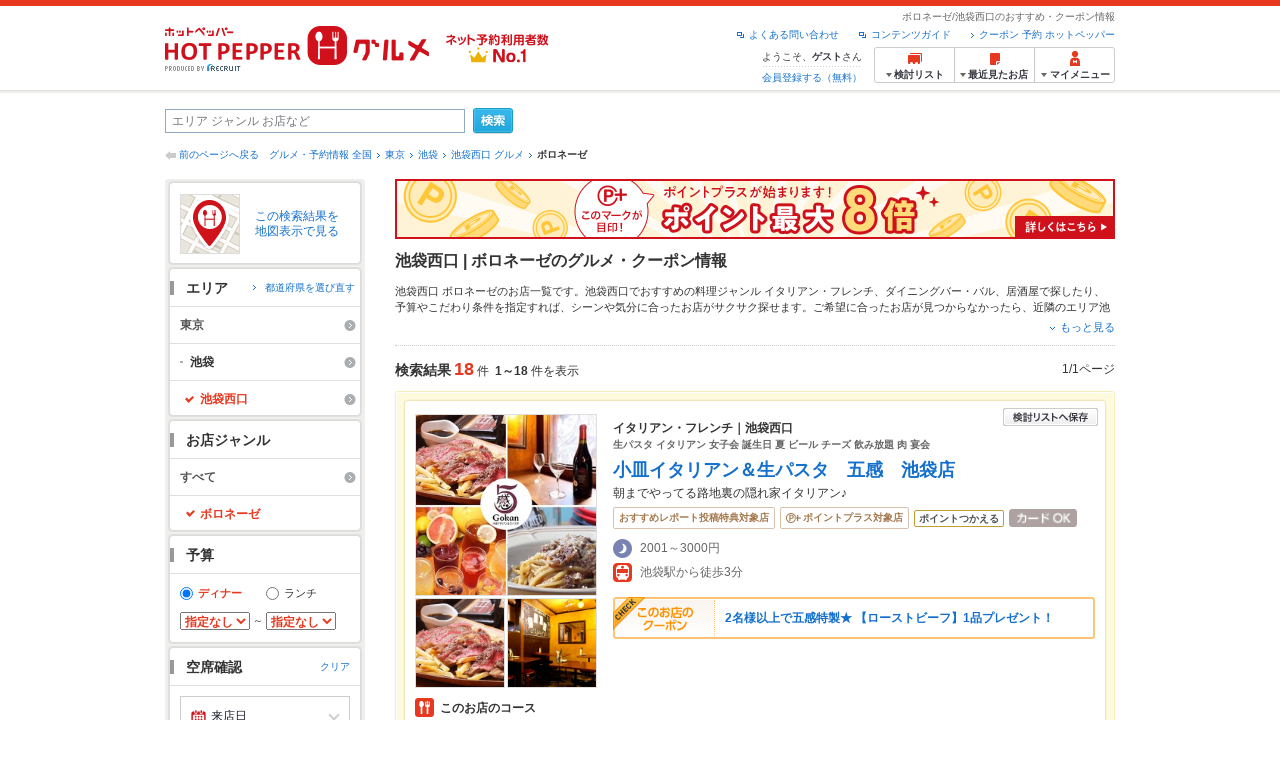

--- FILE ---
content_type: text/html;charset=UTF-8
request_url: https://www.hotpepper.jp/SA11/Y050/XA9B/MT00102/
body_size: 40515
content:
<!DOCTYPE html PUBLIC "-//W3C//DTD XHTML 1.0 Strict//EN" "http://www.w3.org/TR/xhtml1/DTD/xhtml1-strict.dtd">
<html xmlns="http://www.w3.org/1999/xhtml" lang="ja" xml:lang="ja">
<head>
<meta http-equiv="Content-Type" content="text/html; charset=UTF-8" />
<meta http-equiv="Content-Language" content="ja" />
<meta http-equiv="Content-Style-Type" content="text/css" />
<meta http-equiv="Content-Script-Type" content="text/javascript" />
<title>池袋西口で「ボロネーゼ」のあるお店 | ホットペッパーグルメ</title>
<meta name="Keywords" content="池袋西口,ボロネーゼ,グルメ,ネット予約,ホットペッパー,HOT PEPPER,クーポン,地図,口コミ,メニュー" />
<meta name="Description" content="池袋西口の「ボロネーゼ」のお店探しならお得なクーポン、グルメ情報満載の24時間ネット予約でポイントもたまる【ネット予約対応店舗数No.1!ホットペッパーグルメ※】（※2025年6月調査時点(株)東京商工リサーチ調べ）！" />
<meta name="robots" content="index,follow" />
				<meta name="robots" content="noydir" />
<meta name="robots" content="noodp" />
<link rel="canonical" href="https://www.hotpepper.jp/SA11/Y050/XA9B/MT00102/" />
<link rel="stylesheet" type="text/css" href="https://imgfp.hotp.jp/SYS/cmn/css/common/import.css?1635317157887" media="all"/>
<link rel="stylesheet" type="text/css" href="https://imgfp.hotp.jp/SYS/cmn/css/common/front.css?1738187882233" media="all"/>
<link rel="stylesheet" type="text/css" href="https://imgfp.hotp.jp/SYS/cmn/css/front_002/basic_list.css?1738187882237" media="all"/>
<link rel="stylesheet" type="text/css" href="https://imgfp.hotp.jp/SYS/cmn/css/front_002/header.css?1767650424427" media="all"/>
<link rel="stylesheet" type="text/css" href="https://imgfp.hotp.jp/SYS/PC/css/pages/psh010/PSH01010.css?1745445491340" media="all"/>
<script type="text/javascript" src="https://imgfp.hotp.jp/SYS/cmn/js/jquery-1.10.1.min.js?1635317171197"></script>
<script type="text/javascript" src="https://imgfp.hotp.jp/SYS/cmn/js/hpr_function.js?1753664558356"></script>
<script type="text/javascript" src="https://imgfp.hotp.jp/SYS/cmn/js/function.js?1635317171166"></script>
<script type="text/javascript" src="https://imgfp.hotp.jp/SYS/cmn/js/search_store_list.js?1738187882272"></script>
<script type="text/javascript" src="https://imgfp.hotp.jp/SYS/cmn/js/header_pullDown.js?1635317171172"></script>
<script type="text/javascript" src="https://imgfp.hotp.jp/SYS/cmn/js/jquery.menu-aim.js?1635317171239"></script>
<script type="text/javascript" src="https://imgfp.hotp.jp/SYS/cmn/js/jquery.lazyload.min.js?1635317171236"></script>
<script type="text/javascript" src="https://imgfp.hotp.jp/SYS/cmn/js/search_list-1.0.js?1635317171262"></script>
<script type="text/javascript" src="https://imgfp.hotp.jp/SYS/cmn/js/recommend.js?1635317171252"></script>
<script type="text/javascript" src="https://imgfp.hotp.jp/SYS/cmn/js/jsrender.min.js?1635317171245"></script>
<script type="text/javascript" src="https://maps.google.com/maps/api/js?language=ja&region=JP&v=quarterly&key=AIzaSyA0upRxBTsSHZeRCuM3DtbchG_l_iEBMw4"></script><script type="text/javascript" src="https://imgfp.hotp.jp/SYS/cmn/js/front_002/jquery.easing.min.js?1635317171089"></script>
<script type="text/javascript" src="https://imgfp.hotp.jp/SYS/cmn/js/front_002/searchViewResultMaps.min.js?1664380506342"></script>
<script type="text/javascript">hpr.searchlist.setUrl();</script>
<script type="application/ld+json">{
	"@context": "http://schema.org",
	"@type": "ItemList",
	"itemListElement": [
		{
			"@type": "ListItem",
			"position": 1,
			"url": "https://www.hotpepper.jp/strJ001195358/"
		},
		{
			"@type": "ListItem",
			"position": 2,
			"url": "https://www.hotpepper.jp/strJ003828852/"
		},
		{
			"@type": "ListItem",
			"position": 3,
			"url": "https://www.hotpepper.jp/strJ001284866/"
		},
		{
			"@type": "ListItem",
			"position": 4,
			"url": "https://www.hotpepper.jp/strJ001136527/"
		},
		{
			"@type": "ListItem",
			"position": 5,
			"url": "https://www.hotpepper.jp/strJ004403000/"
		},
		{
			"@type": "ListItem",
			"position": 6,
			"url": "https://www.hotpepper.jp/strJ003341092/"
		},
		{
			"@type": "ListItem",
			"position": 7,
			"url": "https://www.hotpepper.jp/strJ001010527/"
		},
		{
			"@type": "ListItem",
			"position": 8,
			"url": "https://www.hotpepper.jp/strJ004025344/"
		},
		{
			"@type": "ListItem",
			"position": 9,
			"url": "https://www.hotpepper.jp/strJ003806633/"
		},
		{
			"@type": "ListItem",
			"position": 10,
			"url": "https://www.hotpepper.jp/strJ001162648/"
		},
		{
			"@type": "ListItem",
			"position": 11,
			"url": "https://www.hotpepper.jp/strJ003693445/"
		},
		{
			"@type": "ListItem",
			"position": 12,
			"url": "https://www.hotpepper.jp/strJ001118688/"
		},
		{
			"@type": "ListItem",
			"position": 13,
			"url": "https://www.hotpepper.jp/strJ000005820/"
		},
		{
			"@type": "ListItem",
			"position": 14,
			"url": "https://www.hotpepper.jp/strJ001282764/"
		},
		{
			"@type": "ListItem",
			"position": 15,
			"url": "https://www.hotpepper.jp/strJ003693705/"
		},
		{
			"@type": "ListItem",
			"position": 16,
			"url": "https://www.hotpepper.jp/strJ000064503/"
		},
		{
			"@type": "ListItem",
			"position": 17,
			"url": "https://www.hotpepper.jp/strJ000983545/"
		},
		{
			"@type": "ListItem",
			"position": 18,
			"url": "https://www.hotpepper.jp/strJ003829206/"
		}
	]
}</script>
<!-- global.html -->
<script type="text/javascript">
var tableauKeys = [];
!function(t){var e={};function n(r){if(e[r])return e[r].exports;var o=e[r]={i:r,l:!1,exports:{}};return t[r].call(o.exports,o,o.exports,n),o.l=!0,o.exports}n.m=t,n.c=e,n.d=function(t,e,r){n.o(t,e)||Object.defineProperty(t,e,{enumerable:!0,get:r})},n.r=function(t){"undefined"!=typeof Symbol&&Symbol.toStringTag&&Object.defineProperty(t,Symbol.toStringTag,{value:"Module"}),Object.defineProperty(t,"__esModule",{value:!0})},n.t=function(t,e){if(1&e&&(t=n(t)),8&e)return t;if(4&e&&"object"==typeof t&&t&&t.__esModule)return t;var r=Object.create(null);if(n.r(r),Object.defineProperty(r,"default",{enumerable:!0,value:t}),2&e&&"string"!=typeof t)for(var o in t)n.d(r,o,function(e){return t[e]}.bind(null,o));return r},n.n=function(t){var e=t&&t.__esModule?function(){return t.default}:function(){return t};return n.d(e,"a",e),e},n.o=function(t,e){return Object.prototype.hasOwnProperty.call(t,e)},n.p="",n(n.s=79)}({45:function(t,e,n){"use strict";Object.defineProperty(e,"__esModule",{value:!0});var r=function(t){return t&&t.__esModule?t:{default:t}}(n(46));e.default=function(t){var e=window[t],n=(0,r.default)(t);return{enabled:function(){return n},get:function(t){return n?e.getItem(t):null},set:function(t,r){if(n){var o=r;"string"!=typeof r&&(o=JSON.stringify(r)),e.setItem(t,o)}},remove:function(t){n&&e.removeItem(t)}}}},46:function(t,e,n){"use strict";Object.defineProperty(e,"__esModule",{value:!0}),e.default=function(t){try{var e=window[t];if(!e)return!1;if(!("getItem"in e&&"setItem"in e&&"removeItem"in e))return!1;var n="___hpgstorage___check___";return e.setItem(n,"check"),"check"!==e.getItem(n)?!1:(e.removeItem(n),!0)}catch(t){return!1}}},79:function(t,e,n){"use strict";void 0===window.Squilla&&n(80)},80:function(t,e,n){"use strict";var r=a(n(81)),o=n(82),i=a(n(84));function a(t){return t&&t.__esModule?t:{default:t}}var u=window,s=function(){var t=(0,i.default)(),e=!t.get("__hpg_saw");return void 0!==document.cookie&&t.set("__hpg_saw","1",1800),e}(),c=function(t){if(!u.s)return u.tableauKeys=u.tableauKeys||[],void u.tableauKeys.push(t);if(!s){setTimeout(function(){!function(t){var e=u.s;e.linkTrackVars="prop53",e.linkTrackEvents="None",e.prop53=t,e.tl(window||{},"o","sendTableauKeys")}(t)},1e3)}};r.default.setSendResultFunction(function(t,e){var n=t+"-"+e;if(c(n),u.s)(0,o.record)(n);else var r=setInterval(function(){if(u.s){clearInterval(r);for(var t=(u.s.prop53||"").split(","),e=0,n=t.length;e<n;e++)(0,o.record)(t[e])}else"complete"===document.readyState&&clearInterval(r)},10)}),r.default.configData={tests:{}},u.Squilla=r.default;var l="/doc/include/head/common/abtest.config.js?_="+(new Date).getTime();document.write(["<scr",'ipt type="text/javascript" src="',l,'"></scr',"ipt>"].join(""))},81:function(t,e,n){"use strict";var r,o=function(t,e){for(var n in e)e.hasOwnProperty(n)&&(t[n]=e[n]);function r(){this.constructor=t}t.prototype=null===e?Object.create(e):(r.prototype=e.prototype,new r)};!function(t){t.emptyConfigData=function(){return{tests:{}}}}(r||(r={})),function(t){function e(t){if(!t)return null;var e=t;if(void 0!==t.cookieName&&(e.storeKeyName=t.cookieName),void 0!==t.remakeCookie&&(e.remakeValue=t.remakeCookie),void 0!==t.patterns)for(var n=0,r=t.patterns.length;n<r;n++)void 0!==t.patterns[n].cookie&&(e.patterns[n].range=t.patterns[n].cookie);return e}t.convertTestConfigData=e,t.convertConfigData=function(n){var r=t.emptyConfigData();if(!n)return r;if(void 0!==n.tests)for(var o in n.tests)r.tests[o]=e(n.tests[o]);return r}}(r||(r={})),function(t){var e=function(){function e(t){this.setConfigData(t)}return e.prototype.setConfigData=function(e){this.data=e?t.convertConfigData(e):t.emptyConfigData()},e.prototype.getTest=function(t){return this.data?this.data.tests[t]:null},e.prototype.getTests=function(){return this.data?this.data.tests:null},e.prototype.setTest=function(e,n){this.data||this.setConfigData(null),this.data.tests=this.data.tests||{},this.data.tests[e]=t.convertTestConfigData(n)},e}();t.Config=e}(r||(r={})),function(t){var e="X";t.setOriginalPattern=function(t){e=t},t.getOriginalPattern=function(){return e};var n=14;t.setTestCookieExpiresDate=function(t){n=t},t.getTestCookieExpiresDate=function(){return n};var r="_squilla";t.setStorageKeyName=function(t){r=t},t.getStorageKeyName=function(){return r};var o=14;t.setStorageExpiresDate=function(t){o=t},t.getStorageExpiresDate=function(){return o},function(t){t[t.cookie=0]="cookie",t[t.localStorage=1]="localStorage"}(t.StoreType||(t.StoreType={}));var i=t.StoreType.cookie;t.setStoreType=function(t){i=t},t.getStoreType=function(){return i},t.sendResult=function(t,e){},t.setSendResultFunction=function(n){var r=n;t.sendResult=function(t,n){void 0===n&&(n=e),r(t,n)}}}(r||(r={})),function(t){function e(t,e){var n,r=!1,o=document;if(t())e();else{var i=function(){"interactive"!==o.readyState?"complete"===o.readyState&&(r||(r=!0,t()&&e())):r||t()&&(r=!0,e())};o.addEventListener?o.addEventListener("readystatechange",i):o.onreadystatechange=i,n=setInterval(function(){r?clearInterval(n):t()&&(clearInterval(n),r=!0,e())},0)}}function n(t){if(void 0!==t&&t.length>0)for(var e=document.getElementsByTagName("head")[0],n=0,r=t;n<r.length;n++){var o=r[n],i=document.createElement("link");i.rel="stylesheet",i.type="text/css",i.href=o,i.media="all",e.appendChild(i)}}function r(t){if(void 0!==t&&t.length>0)for(var e=document.getElementsByTagName("head")[0],n=0,r=t;n<r.length;n++){var o=r[n];if("complete"===document.readyState){var i=document.createElement("script");i.type="text/javascript",i.src=o,e.appendChild(i)}else document.write(["<scr",'ipt type="text/javascript" src="',o,'"></scr',"ipt>"].join(""))}}t.isBot=function(){var t=navigator&&navigator.userAgent?navigator.userAgent:null;return!t||!/^Mozilla|^DoCoMo|^KDDI|^SoftBank|^Opera|^Dalvik|^BlackBerry/.test(t)||/[b|B]ot|[c|C]rawler|[s|S]pider/.test(t)},t.triggerBySelector=function(t,n){var r,o=document;"undefined"==typeof jQuery?(o.querySelectorAll||(r=function(){return!1}),r=function(){return o.querySelectorAll(t).length>0}):r=function(){return jQuery(t).length>0},e(r,n)},t.triggerByVariable=function(t,n){e(function(){return void 0!==window[t]},n)},t.addResources=function(t){n(t.css),r(t.script)},t.preLoadStyleResources=function(t){if(void 0!==t&&t.length>0)for(var e=document.getElementsByTagName("head")[0],n=0,r=t;n<r.length;n++){var o=r[n],i=document.createElement("link");i.rel="stylesheet",i.type="text/css",i.href=o,i.media="all",e.appendChild(i),setTimeout(function(t){return function(){e.removeChild(t)}}(i),10)}},t.addStyleResources=n,t.addScriptResources=r,t.isLocalStorageEnable=function(){try{var t=window.localStorage;if(!t)return!1;if(!("getItem"in t&&"setItem"in t&&"removeItem"in t))return!1;var e="__squilla__check__";return t.setItem(e,"check"),"check"===t.getItem(e)&&(t.removeItem(e),!0)}catch(t){return!1}}}(r||(r={})),function(t){var e=function(){function e(e,n){this.events={begin:function(){},end:function(){}},this.testVal=null,this.addtionalStyles=[];var r=n.getTest(e);if(r){if(void 0!==r.stopDate)try{if(Date.parse(r.stopDate+" 00:00:00 GMT+0900")<=(new Date).getTime())return}catch(t){return}var o=t.TestStoreManager.getTestStore(n);if(o.isEnable()){this.testVal=o.getVal(e),this.testName=e,this.testConfig=r;var i=o.checkPattern(e);this.pattern=null!==i?i.pattern:void 0,i&&void 0!==i.additionalResources&&(t.addScriptResources(i.additionalResources.script),this.addtionalStyles=i.additionalResources.css,t.preLoadStyleResources(this.addtionalStyles))}}}return e.prototype.on=function(t,e){return"function"==typeof this.events[t]?(this.events[t]=e,this):this.pattern?(t===this.pattern&&(this.testProc=e),this):this},e.prototype.begin=function(t){return this.on("begin",t)},e.prototype.end=function(t){return this.on("end",t)},e.prototype.proc=function(t,e){return this.on(t,e)},e.prototype.run=function(){if(!t.isBot()){if(t.addStyleResources(this.addtionalStyles),this.events.begin(),"function"==typeof this.testProc&&this.testProc(),null!==this.testVal){var e=this.testConfig;t.sendResult("string"==typeof e.testKey?e.testKey:this.testName,this.pattern)}this.events.end()}},e}();t.Test=e}(r||(r={})),function(t){var e;t.version=function(){return"Squilla 0.1.1 75cfaff build: 2016-09-27T09:23Z"},t.init=function(n){e=new t.Config(n)},t.setTestConfig=function(n,r){(e=e||new t.Config(null)).setTest(n,r)},t.test=function(n){return new t.Test(n,e)},t.__c=function(){return e}}(r||(r={})),function(t){var e=function(){function t(t){this.config=t}return t.prototype.getTestConfig=function(t){if(!this.isEnable())return null;if(!this.config)return null;var e=this.config.getTest(t);return e||null},t.prototype.getStoreKey=function(t){var e=this.getTestConfig(t);return e?e.storeKeyName?e.storeKeyName:t:null},t.prototype.getVal=function(t){var e=this,n=this.getTestConfig(t);if(!n)return null;var r=function(t,n){var r=e.getItem(t);return null===r&&n&&(r=0|100*Math.random()),r}(this.getStoreKey(t),"boolean"!=typeof n.remakeValue||n.remakeValue);return null!==r&&this.setVal(t,r),r},t.prototype.setVal=function(t,e){var n=this.getStoreKey(t);n&&this.setItem(n,e)},t.prototype.checkPattern=function(t){var e=this.getTestConfig(t);return e?function(t,e){if(null!==t)for(var n=0,r=e;n<r.length;n++){var o=r[n];if(o.range&&o.range.min<=t&&t<=o.range.max)return o}return null}(this.getVal(t),e.patterns):null},t}();t.TestStore=e;var n=function(e){function n(){e.apply(this,arguments)}return o(n,e),n.prototype.isEnable=function(){return"cookie"in document},n.prototype.getItem=function(t){for(var e=0,n=document.cookie.split(";");e<n.length;e++){var r=n[e].split("=");if(decodeURIComponent(r.shift()).replace(" ","")===t)return+decodeURIComponent(r.shift())}return null},n.prototype.setItem=function(e,n){var r=encodeURIComponent(e)+"="+encodeURIComponent(n.toString())+"; path=/",o=t.getTestCookieExpiresDate();if(o){var i=new Date;i.setDate(i.getDate()+o),r+="; expires="+i.toUTCString()}document.cookie=r},n}(e),r=function(e){function n(){e.apply(this,arguments)}return o(n,e),n.prototype.isEnable=function(){return t.isLocalStorageEnable()},n.prototype.getStorageData=function(){var e=localStorage.getItem(t.getStorageKeyName());if(!e)return null;try{return JSON.parse(e)}catch(t){return null}},n.prototype.clearStorageData=function(t){var e={},n=(new Date).getTime();for(var r in t){t[r].expires<n&&(e[r]=!0)}for(var o in e)delete t[o]},n.prototype.getItem=function(t){var e=this.getStorageData();if(!e)return null;var n=e[t];return void 0===n?null:n.expires<(new Date).getTime()?null:n.value},n.prototype.setItem=function(e,n){var r=this.getStorageData();r||(r={}),this.clearStorageData(r);var o=function(){var e=t.getStorageExpiresDate();if(e){var n=new Date;return n.setDate(n.getDate()+e),n.getTime()}return 0}();r[e]={value:n,expires:o},localStorage.setItem(t.getStorageKeyName(),JSON.stringify(r))},n}(e);!function(e){var o={};o[t.StoreType.cookie]=n,o[t.StoreType.localStorage]=r,e.getTestStore=function(e){return new(0,o[t.getStoreType()])(e)}}(t.TestStoreManager||(t.TestStoreManager={}))}(r||(r={})),t.exports=r||{}},82:function(t,e,n){"use strict";Object.defineProperty(e,"__esModule",{value:!0}),e.record=function(t){var e=new Date,n=i(t);return n.first_touch_time=new Date(n.first_touch_time||e),n.last_touch_time=e,u(t,n),n},e.allRecordData=function(){var t={};for(var e in o)""!==e&&(t[e]=i(e));return t};var r=(0,function(t){return t&&t.__esModule?t:{default:t}}(n(83)).default)(),o=JSON.parse(r.get("hpg_abtest_recorder")||"{}"),i=function(t){var e=o[t]||function(t){return{data:t,first_touch_time:null,last_touch_time:null}}(t);return e.first_touch_time=e.first_touch_time?new Date(e.first_touch_time):null,e.last_touch_time=e.last_touch_time?new Date(e.last_touch_time):null,delete e.count,e},a=function(t){delete o[t]},u=function(t,e){""!==t&&(o[t]=e),function(){var t=[""],e=new Date;for(var n in o){var i=o[n];e-new Date(i.last_touch_time)>2592e6&&t.push(n)}for(var u=0,s=t.length;u<s;u++)a(t[u]);r.set("hpg_abtest_recorder",o)}()}},83:function(t,e,n){"use strict";Object.defineProperty(e,"__esModule",{value:!0});var r=function(t){return t&&t.__esModule?t:{default:t}}(n(45));e.default=function(){return(0,r.default)("localStorage")}},84:function(t,e,n){"use strict";Object.defineProperty(e,"__esModule",{value:!0}),e.default=function(){var t={},e=[],n=document;if(void 0!==n.cookie)for(var r=n.cookie.split(";"),o=void 0,i=void 0,a=void 0,u=0,s=r.length;u<s;u++){o=r[u].split("=");try{i=decodeURIComponent(o.shift()).replace(" ","")}catch(t){continue}try{a=decodeURIComponent(o.shift())}catch(t){continue}t[i]=a,e.push(i)}return{get:function(e){return void 0!==t[e]?t[e]:null},set:function(e,r){var o=arguments.length>2&&void 0!==arguments[2]?arguments[2]:null;if(void 0!==n.cookie){var i=[];if(i.push(e+"="+encodeURIComponent(r)),i.push("path=/"),o){i.push("max-age="+o);var a=new Date;a.setSeconds(a.getSeconds()+o),i.push("expires="+a.toUTCString())}n.cookie=i.join("; "),t[e]=r}},names:function(){return e}}}}});
!function(e){var t={};function r(n){if(t[n])return t[n].exports;var o=t[n]={i:n,l:!1,exports:{}};return e[n].call(o.exports,o,o.exports,r),o.l=!0,o.exports}r.m=e,r.c=t,r.d=function(e,t,n){r.o(e,t)||Object.defineProperty(e,t,{enumerable:!0,get:n})},r.r=function(e){"undefined"!=typeof Symbol&&Symbol.toStringTag&&Object.defineProperty(e,Symbol.toStringTag,{value:"Module"}),Object.defineProperty(e,"__esModule",{value:!0})},r.t=function(e,t){if(1&t&&(e=r(e)),8&t)return e;if(4&t&&"object"==typeof e&&e&&e.__esModule)return e;var n=Object.create(null);if(r.r(n),Object.defineProperty(n,"default",{enumerable:!0,value:e}),2&t&&"string"!=typeof e)for(var o in e)r.d(n,o,function(t){return e[t]}.bind(null,o));return n},r.n=function(e){var t=e&&e.__esModule?function(){return e.default}:function(){return e};return r.d(t,"a",t),t},r.o=function(e,t){return Object.prototype.hasOwnProperty.call(e,t)},r.p="",r(r.s=85)}({85:function(e,t,r){"use strict"}});
</script>
<!-- PSH01010.html -->
</head>
<body class="jscScrollTop">
	<div id="header" class="headerWrap">
	<div class="inner">
		<div class="headerLogoArea">
			<a href="https://www.hotpepper.jp/" onclick="customLinkLog('header_logo');"><img src="https://imgfp.hotp.jp/SYS/cmn/images/front_002/logo_hotopepper_264x45.png" alt="ホットペッパー HOTPEPPER グルメ" width="264" height="45"/></a><!--from-->
<style type="text/css">
        .promotionCatchLink{display: block;}
        .promotionCatchLink + .headerChosei{position: absolute;left: 425px;top: 0;}
        .promotionCatchNetReserve{position: absolute;left: 274px;top: 7px;}
</style>
<a href="https://www.hotpepper.jp/yoyaku_no1/" class="promotionCatchLink" target="_blank">
        <img src="/doc/logocatch/logo_promotionCatch_reservationsCanStores_No1.png" alt="ネット予約利用者数No.1" class="promotionCatchNetReserve" width="128" height="30" />
</a>
<!--to-->
</div>
		<div class="headerInfoArea">
			<p class="headerPageInfo">ボロネーゼ/池袋西口のおすすめ・クーポン情報</p>
			<ul class="headerLinks cFix">
				<li><a href="/index.html" onclick="customLinkLog('header_link');">クーポン 予約 ホットペッパー</a></li>
				<li class="iconNewWindow newWindowLink"><a href="/doc/contents_guide.html" rel="external" onclick="return hpr.window.openExternal(this);">コンテンツガイド</a></li>
				<li class="iconNewWindow newWindowLink"><a href="javascript:void(0);" rel="external" onclick="customLinkLog('header_faq'); return hpr.external_site.showFaq();">よくある問い合わせ</a></li>
			</ul>
			<div class="headerNavigationGroup">
	<div class="userInfo">
	<p class="userInfoTop">ようこそ、<span class="userName">ゲスト</span>さん</p>
			<p class="userInfoBottom"><a href="javascript:void(0);" onclick="hpr.external_site.openHpMemberAction('cpw010','registerMember','?screenId=PSH01010&completeSelf=1', false); return false;">会員登録する（無料）</a></p>
		</div>

<ul class="jscDropDownHead mainNav">
		<li class="navList">
			<a href="javascript:void(0);" onclick="customLinkLog('header_examine'); hpr.keepStoreList.expandList(); return false;"><span class="fs10 bold padL10">検討リスト</span></a>
			<div class="dropDownWide positionHeader dn jscDropDown">
				<div class="headerBox">
					<ul class="boxInner"></ul>
				</div>
				<p class="close"><a href="javascript:void(0);"><img width="33" height="26" src="https://imgfp.hotp.jp/SYS/yoyaku/images/btn_drop_close.png" alt="" class="hover" /></a></p>
			</div>
		</li>
		<li class="navHistory">
			<a href="javascript:void(0);" onclick="customLinkLog('header_recently'); return false;"><span class="fs10 bold padL7">最近見たお店</span></a>
			<div class="dropDownWide  positionHeader dn jscDropDown">
				<div class="headerBox">
					<ul class="boxInner shopHistory"></ul>
				</div>
				<p class="close"><a href="javascript:void(0);"><img width="33" height="26" src="https://imgfp.hotp.jp/SYS/yoyaku/images/btn_drop_close.png" alt="" class="hover" /></a></p>
			</div>
		</li>
		<li class="navMypage">
			<a href="javascript:void(0);" onclick="customLinkLog('header_mypage'); return false;" class="totalMenuMessageCountWrap">
				<span class="fs10 bold padL10">マイメニュー</span>
				</a>
			<div class="dropDownSmall positionHeader dn jscDropDown menuMessageListWrap">
				<div class="headerBox">
					<ul class="boxInner menuMessageList">
						<li><a href="/CSP/pmy010/">マイページTOP</a></li>
						<li>
							<a href="/CSP/pmy020/">予約の確認</a></li>
						<li>
							<a href="/CSP/smac10/doMessages">お店からのメッセージ一覧</a></li>
						<li><a href="/gourmetnotes/">グルメ手帳</a></li>
						<li><a href="/CSP/dfs020/">ブックマーク</a></li>
						<li><a href="javascript:void(0);" onclick="hpr.external_site.openHpMemberAction('cpw010','referPoint','?screenId=PSH01010', true); return false;">ポイント残高照会</a></li>
						<li><a href="javascript:void(0);" onclick="hpr.external_site.openHpMemberAction('cpw010','usehist','?screenId=PSH01010', true); return false;">ポイント利用履歴</a></li>
						<li><a href="https://point.recruit.co.jp/member/relMgrPtSel?siteCd=HPG" onclick="customLinkLog('mymenu_pointsetting');" target="_blank">ポイント設定変更</a></li>
						</ul>
				</div>
				<p class="close"><a href="javascript:void(0);"><img width="33" height="26" src="https://imgfp.hotp.jp/SYS/yoyaku/images/btn_drop_close.png" alt="" class="hover" /></a></p>
			</div>
		</li>
	</ul>
</div>
</div>
	</div>
</div>
<div class="container">
			<form id="basicSearchForm" class="jscFreewordSearchForm" action="/CSP/psh010/doBasic" method="get"><div class="freewordSearchWrap">
				<p class="freewordSearchInputWrap jscSearchFreewordWrap">
					<input type="text" name="FWT" size="40" placeholder="エリア ジャンル お店など" value="" id="FREEWORD" class="jscFreewordSearchTxt freeWordSearchText" /></p>
				<a class="freewordSearchSubmitBtn jscFreewordSearchSubmitBtn" href="javascript:void(0);"><img src="https://imgfp.hotp.jp/SYS/cmn/images/front_002/btn_search_ss.png" alt="検索" width="40" height="26" id="r_search1" class="hover" /></a>
			</div>

			<div class="breadcrumbWrap cf">
	<p class="pageBack"><a href="javascript:history.back();">前のページへ戻る</a></p>
	<ol class="breadcrumbList cf">
		<li><a href="https://www.hotpepper.jp/index.html">グルメ・予約情報 全国</a></li><li><a href="/SA11/">東京</a></li><li><a href="/SA11/Y050/">池袋</a></li><li><a href="/SA11/Y050/XA9B/">池袋西口 グルメ</a></li><li><span class="strong">ボロネーゼ</span></li></ol>
</div>
<div id="jsiOutsideBannerContents" style="position: relative; width: 950px; margin: 0 auto;">
    <div id="jsiOutsideBannerRight" style="position: absolute; top: 0; left: 100%; margin-left: 15px; text-align: left;">
        <!-- hamidashi_right.htm -->
<!-- /hamidashi_right.htm -->
</div>
    <div id="jsiOutsideBannerLeft" style="position: absolute; top: 0; right: 100%; margin-right: 15px; text-align: right;">
        <!-- hamidashi_left.htm -->
<!-- /hamidashi_left.htm -->
</div>
</div>
<script type="text/javascript">
    $(function(){
        if($('#jsiOutsideBannerContents').children().length >= 1){
            $('body').css({
                'min-width' : '950px',
                'overflow' : 'hidden',
                'position' : 'relative'
            });
        }
    });
</script><div class="contentWrapper cf">
				<div class="sidebarContainer">
					<html xmlns="http://www.w3.org/1999/xhtml" xml:lang="ja" lang="ja" dir="ltr">
<div class="sidebarWrapFirstTop">
<div class="sidebarWrapFirstBottom">
<div class="sidebarWrapFirstMiddle">

	<div class="sidebarWrapSecondTop">
<div class="sidebarWrapSecondBottom">
<div class="sidebarWrapSecondMiddle">
			<div class="viewSearchResultMaps">
				<a href="javascript:void(0)" class="jscViewSearchResultMapLink" onclick="customLinkLog('show_map'); return true;">
					<p class="img"><img src="https://imgfp.hotp.jp/SYS/cmn/images/front_002/icn_searchlist_map.png" alt="" /></p>
					<p class="text">この検索結果を地図表示で見る</p>
				</a>
				<div class="disableCover"></div>
			</div>
		</div>
	</div>
</div>
<div class="sidebarWrapSecondTop">
	<div class="sidebarWrapSecondBottom">
		<div class="sidebarWrapSecondMiddle">
	<div class="sidebarWrapSecondHead pr">
		<h2 class="sidebarTitle">エリア</h2>
		<p class="areaReselection">
				<a href="javascript:void(0);" class="jscSelectSa linkArrowSmall"><span>都道府県を選び直す</span></a>
			</p>
			<div class="jscSelectSaContents positionAreaReselection" style="display: none;">
				<div class="jscSelectSaContentsInner boxInnerAreaReselection">
					<dl class="areaReselectionListWrap cf">
						<dt>北海道・東北</dt>
							<dd>
								<ul class="areaReselectionList">
									<li><a href="/SA41/MT00102/">北海道</a></li>
									<li><a href="/SA51/MT00102/">青森</a></li>
									<li><a href="/SA54/MT00102/">秋田</a></li>
									<li><a href="/SA55/MT00102/">山形</a></li>
									<li><a href="/SA52/MT00102/">岩手</a></li>
									<li><a href="/SA53/MT00102/">宮城</a></li>
									<li><a href="/SA56/MT00102/">福島</a></li>
									</ul>
							</dd>
						<dt>関東</dt>
							<dd>
								<ul class="areaReselectionList">
									<li><a href="/SA11/MT00102/">東京</a></li>
									<li><a href="/SA12/MT00102/">神奈川</a></li>
									<li><a href="/SA13/MT00102/">埼玉</a></li>
									<li><a href="/SA14/MT00102/">千葉</a></li>
									<li><a href="/SA16/MT00102/">栃木</a></li>
									<li><a href="/SA15/MT00102/">茨城</a></li>
									<li><a href="/SA17/MT00102/">群馬</a></li>
									</ul>
							</dd>
						<dt>北陸・甲信越</dt>
							<dd>
								<ul class="areaReselectionList">
									<li><a href="/SA61/MT00102/">新潟</a></li>
									<li><a href="/SA65/MT00102/">山梨</a></li>
									<li><a href="/SA66/MT00102/">長野</a></li>
									<li><a href="/SA63/MT00102/">石川</a></li>
									<li><a href="/SA62/MT00102/">富山</a></li>
									<li><a href="/SA64/MT00102/">福井</a></li>
									</ul>
							</dd>
						<dt>中部</dt>
							<dd>
								<ul class="areaReselectionList">
									<li><a href="/SA33/MT00102/">愛知</a></li>
									<li><a href="/SA31/MT00102/">岐阜</a></li>
									<li><a href="/SA32/MT00102/">静岡</a></li>
									<li><a href="/SA34/MT00102/">三重</a></li>
									</ul>
							</dd>
						<dt>関西</dt>
							<dd>
								<ul class="areaReselectionList">
									<li><a href="/SA23/MT00102/">大阪</a></li>
									<li><a href="/SA24/MT00102/">兵庫</a></li>
									<li><a href="/SA22/MT00102/">京都</a></li>
									<li><a href="/SA21/MT00102/">滋賀</a></li>
									<li><a href="/SA25/MT00102/">奈良</a></li>
									<li><a href="/SA26/MT00102/">和歌山</a></li>
									</ul>
							</dd>
						<dt>中国</dt>
							<dd>
								<ul class="areaReselectionList">
									<li><a href="/SA73/MT00102/">岡山</a></li>
									<li><a href="/SA74/MT00102/">広島</a></li>
									<li><a href="/SA71/MT00102/">鳥取</a></li>
									<li><a href="/SA72/MT00102/">島根</a></li>
									<li><a href="/SA75/MT00102/">山口</a></li>
									</ul>
							</dd>
						<dt>四国</dt>
							<dd>
								<ul class="areaReselectionList">
									<li><a href="/SA82/MT00102/">香川</a></li>
									<li><a href="/SA81/MT00102/">徳島</a></li>
									<li><a href="/SA83/MT00102/">愛媛</a></li>
									<li><a href="/SA84/MT00102/">高知</a></li>
									</ul>
							</dd>
						<dt>九州・沖縄</dt>
							<dd>
								<ul class="areaReselectionList">
									<li><a href="/SA91/MT00102/">福岡</a></li>
									<li><a href="/SA92/MT00102/">佐賀</a></li>
									<li><a href="/SA93/MT00102/">長崎</a></li>
									<li><a href="/SA94/MT00102/">熊本</a></li>
									<li><a href="/SA95/MT00102/">大分</a></li>
									<li><a href="/SA96/MT00102/">宮崎</a></li>
									<li><a href="/SA97/MT00102/">鹿児島</a></li>
									<li><a href="/SA98/MT00102/">沖縄</a></li>
									</ul>
							</dd>
						</dl>
					<div class="close"><a href="javascript:void(0);"><img width="33" height="26" src="https://imgfp.hotp.jp/SYS/cmn/images/front_002/btn_drop_close.png" alt="" class="hover" /></a></div>
				</div>
			</div>
		</div><ul class="jscDropDownSideTrigger searchContent">
		<li class="activeArea">
			<a href="/SA11/MT00102/"><span class="icnSearchLink">東京</span></a><div class="jscDropDownSide positionSidebar" style="display: none;">
				<div class="jscDropDownSideInner boxSide">
					<ul class="linkReselectionList cf">
						<li>
							<a href="/SA11/Y055/MT00102/" onclick="customLinkLog('select_ma');">新宿</a><span class="number">（86）</span>
							</li>
						<li>
							<a href="/SA11/Y030/MT00102/" onclick="customLinkLog('select_ma');">渋谷</a><span class="number">（74）</span>
							</li>
						<li>
							<a href="/SA11/Y050/MT00102/" onclick="customLinkLog('select_ma');">池袋</a><input type="hidden" name="MA" value="Y050"/><span class="number">（39）</span>
							</li>
						<li>
							<a href="/SA11/Y005/MT00102/" onclick="customLinkLog('select_ma');">銀座・有楽町・新橋・築地・月島</a><span class="number">（110）</span>
							</li>
						<li>
							<a href="/SA11/Y010/MT00102/" onclick="customLinkLog('select_ma');">東京・大手町・日本橋・人形町</a><span class="number">（64）</span>
							</li>
						<li>
							<a href="/SA11/Y025/MT00102/" onclick="customLinkLog('select_ma');">品川･目黒･田町･浜松町･五反田</a><span class="number">（65）</span>
							</li>
						<li>
							<a href="/SA11/Y020/MT00102/" onclick="customLinkLog('select_ma');">神田・神保町・秋葉原・御茶ノ水</a><span class="number">（26）</span>
							</li>
						<li>
							<a href="/SA11/Y015/MT00102/" onclick="customLinkLog('select_ma');">上野・御徒町・浅草</a><span class="number">（36）</span>
							</li>
						<li>
							<a href="/SA11/Y045/MT00102/" onclick="customLinkLog('select_ma');">赤坂・六本木・麻布十番・西麻布</a><span class="number">（57）</span>
							</li>
						<li>
							<a href="/SA11/Y040/MT00102/" onclick="customLinkLog('select_ma');">恵比寿・中目黒・代官山・広尾</a><span class="number">（45）</span>
							</li>
						<li>
							<a href="/SA11/Y035/MT00102/" onclick="customLinkLog('select_ma');">原宿・青山・表参道</a><span class="number">（19）</span>
							</li>
						<li>
							<a href="/SA11/Y006/MT00102/" onclick="customLinkLog('select_ma');">水道橋・飯田橋・神楽坂</a><span class="number">（27）</span>
							</li>
						<li>
							<a href="/SA11/Y013/MT00102/" onclick="customLinkLog('select_ma');">四ツ谷・麹町・市ヶ谷・九段下</a><span class="number">（14）</span>
							</li>
						<li>
							<a href="/SA11/Y017/MT00102/" onclick="customLinkLog('select_ma');">錦糸町・浅草橋・両国・亀戸</a><span class="number">（35）</span>
							</li>
						<li>
							<a href="/SA11/Y016/MT00102/" onclick="customLinkLog('select_ma');">北千住・日暮里・葛飾・荒川</a><span class="number">（32）</span>
							</li>
						<li>
							<a href="/SA11/Y051/MT00102/" onclick="customLinkLog('select_ma');">赤羽・王子・十条</a><span class="number">（16）</span>
							</li>
						<li>
							<a href="/SA11/Y026/MT00102/" onclick="customLinkLog('select_ma');">蒲田・大森・大田区</a><span class="number">（19）</span>
							</li>
						<li>
							<a href="/SA11/Y018/MT00102/" onclick="customLinkLog('select_ma');">門前仲町・東陽町・木場・葛西</a><span class="number">（15）</span>
							</li>
						<li>
							<a href="/SA11/Y007/MT00102/" onclick="customLinkLog('select_ma');">お台場</a><span class="number">（8）</span>
							</li>
						<li>
							<a href="/SA11/Y110/MT00102/" onclick="customLinkLog('select_ma');">八王子・立川</a><span class="number">（32）</span>
							</li>
						<li>
							<a href="/SA11/Y100/MT00102/" onclick="customLinkLog('select_ma');">吉祥寺・荻窪・三鷹</a><span class="number">（26）</span>
							</li>
						<li>
							<a href="/SA11/Y060/MT00102/" onclick="customLinkLog('select_ma');">中野・高円寺・阿佐ヶ谷・方南町</a><span class="number">（39）</span>
							</li>
						<li>
							<a href="/SA11/Y072/MT00102/" onclick="customLinkLog('select_ma');">高田馬場</a><span class="number">（11）</span>
							</li>
						<li>
							<a href="/SA11/Y056/MT00102/" onclick="customLinkLog('select_ma');">新大久保・大久保</a><span class="number">（3）</span>
							</li>
						<li>
							<a href="/SA11/Y057/MT00102/" onclick="customLinkLog('select_ma');">巣鴨・大塚・駒込</a><span class="number">（10）</span>
							</li>
						<li>
							<a href="/SA11/Y105/MT00102/" onclick="customLinkLog('select_ma');">町田</a><span class="number">（19）</span>
							</li>
						<li>
							<a href="/SA11/Y088/MT00102/" onclick="customLinkLog('select_ma');">国立・国分寺</a><span class="number">（17）</span>
							</li>
						<li>
							<a href="/SA11/Y077/MT00102/" onclick="customLinkLog('select_ma');">調布・府中・千歳烏山・仙川</a><span class="number">（26）</span>
							</li>
						<li>
							<a href="/SA11/Y083/MT00102/" onclick="customLinkLog('select_ma');">武蔵小金井</a><span class="number">（3）</span>
							</li>
						<li>
							<a href="/SA11/Y070/MT00102/" onclick="customLinkLog('select_ma');">下北沢・代々木上原</a><span class="number">（13）</span>
							</li>
						<li>
							<a href="/SA11/Y076/MT00102/" onclick="customLinkLog('select_ma');">幡ヶ谷・笹塚・明大前・下高井戸</a><span class="number">（11）</span>
							</li>
						<li>
							<a href="/SA11/Y090/MT00102/" onclick="customLinkLog('select_ma');">多摩センター・南大沢</a><span class="number">（5）</span>
							</li>
						<li>
							<a href="/SA11/Y119/MT00102/" onclick="customLinkLog('select_ma');">聖蹟桜ヶ丘・高幡不動・分倍河原</a><span class="number">（6）</span>
							</li>
						<li>
							<a href="/SA11/Y089/MT00102/" onclick="customLinkLog('select_ma');">青梅・昭島・小作・青梅線沿線</a><span class="number">（6）</span>
							</li>
						<li>
							<a href="/SA11/Y079/MT00102/" onclick="customLinkLog('select_ma');">祖師ヶ谷大蔵・成城学園前</a><span class="number">（6）</span>
							</li>
						<li>
							<a href="/SA11/Y078/MT00102/" onclick="customLinkLog('select_ma');">経堂・千歳船橋</a><span class="number">（4）</span>
							</li>
						<li>
							<a href="/SA11/Y073/MT00102/" onclick="customLinkLog('select_ma');">池尻大橋・三軒茶屋・駒沢大学</a><span class="number">（15）</span>
							</li>
						<li>
							<a href="/SA11/Y046/MT00102/" onclick="customLinkLog('select_ma');">自由が丘・田園調布</a><span class="number">（19）</span>
							</li>
						<li>
							<a href="/SA11/Y074/MT00102/" onclick="customLinkLog('select_ma');">桜新町・用賀・二子玉川</a><span class="number">（4）</span>
							</li>
						<li>
							<a href="/SA11/Y075/MT00102/" onclick="customLinkLog('select_ma');">祐天寺・学芸大学・都立大学</a><span class="number">（9）</span>
							</li>
						<li>
							<a href="/SA11/Y081/MT00102/" onclick="customLinkLog('select_ma');">不動前・武蔵小山</a><span class="number">（3）</span>
							</li>
						<li>
							<a href="/SA11/Y080/MT00102/" onclick="customLinkLog('select_ma');">大井町･中延･旗の台･戸越･馬込</a><span class="number">（8）</span>
							</li>
						<li>
							<a href="/SA11/Y082/MT00102/" onclick="customLinkLog('select_ma');">雪が谷大塚・池上</a><span class="number">（1）</span>
							</li>
						<li>
							<a href="/SA11/Y113/MT00102/" onclick="customLinkLog('select_ma');">練馬・板橋・成増・江古田</a><span class="number">（20）</span>
							</li>
						<li>
							<a href="/SA11/Y111/MT00102/" onclick="customLinkLog('select_ma');">西武池袋線（石神井公園～秋津）</a><span class="number">（5）</span>
							</li>
						<li>
							<a href="/SA11/Y112/MT00102/" onclick="customLinkLog('select_ma');">西武新宿線(中井～田無～東村山)</a><span class="number">（8）</span>
							</li>
						<li>
							<a href="/SA11/Y114/MT00102/" onclick="customLinkLog('select_ma');">都営三田線（新板橋～西高島平）</a><span class="number">（5）</span>
							</li>
						<li>
							<a href="/SA11/Y852/MT00102/" onclick="customLinkLog('select_ma');">東京都その他</a><span class="number">（2）</span>
							</li>
						</ul>
				</div></div></li>
		<li class="activeArea maArea">
						<a href="/SA11/Y050/MT00102/"><span class="iconIndent"><span class="icnSearchLink">池袋</span></span></a><div class="jscDropDownSide positionSidebar" style="display: none;">
						<div class="jscDropDownSideInner boxSide">
						<ul class="reselectionList cf">
								<li>
										<input type="checkbox" name="SMA" value="X145" /><a href="/SA11/Y050/X145/MT00102/">池袋東口</a><span class="number">（17）</span>
										</li>
								<li>
										<input type="checkbox" name="SMA" value="XA9B" checked="checked" /><a href="/SA11/Y050/XA9B/MT00102/">池袋西口</a><span class="number">（18）</span>
										</li>
								<li>
										<input type="checkbox" name="SMA" value="X140" /><a href="/SA11/Y050/X140/MT00102/">東池袋</a><span class="number">（3）</span>
										</li>
								<li>
										<input type="checkbox" name="SMA" value="XA0I" disabled="disabled" /><span>南池袋</span>
											<span class="number">（0）</span>
										</li>
								<li>
										<input type="checkbox" name="SMA" value="XA0J" /><a href="/SA11/Y050/XA0J/MT00102/">目白</a><span class="number">（1）</span>
										</li>
								<li>
										<input type="checkbox" name="SMA" value="XA0K" disabled="disabled" /><span>雑司が谷</span>
											<span class="number">（0）</span>
										</li>
								</ul>
							<div class="multiSearchBtnSection">
									<a href="javascript:void(0)" id="smallAreaSearchBtn">
										<img src="https://imgfp.hotp.jp/SYS/cmn/images/front_002/btn_research.png" alt="再検索" width="170" height="36" class="hover" />
									</a>
								</div>
							</div></div></li>
				<li class="activeArea smaArea selected">
							<a href="/SA11/Y050/XA9B/MT00102/"><span class="iconIndent"><span class="icnSearchLink">池袋西口</span></span></a><div class="jscDropDownSide positionSidebar" style="display: none;">
								<div class="jscDropDownSideInner boxSide">
									<ul class="reselectionList cf">
										<li>
											<a href="/SA11/Y050/XA9B/0090082/MT00102/">池袋駅</a></li>
										</ul>
								</div></div></li>
						</ul>
</div></div></div><input type="hidden" name="SA" value="SA11" /><input type="hidden" name="SM" value="XA9B" /><div class="sidebarWrapSecondTop">
<div class="sidebarWrapSecondBottom">
<div class="sidebarWrapSecondMiddle">
	<div class="sidebarWrapSecondHead">
		<h2 class="sidebarTitle">お店ジャンル</h2>
	</div>
	<ul class="jscDropDownSideTrigger searchContent">
		<li class="activeArea">
			<a href="/SA11/Y050/XA9B/"><span class="icnSearchLink">すべて</span></a><div class="jscDropDownSide positionSidebar" style="display: none;">
				<div class="jscDropDownSideInner boxSide">
					<ul class="reselectionList cf">
						<li>
								<input type="checkbox" name="GR" value="G001" class="checkbox" /><a href="/SA11/Y050/XA9B/G001/">居酒屋</a><span class="number">（294）</span>
								</li>
						<li>
								<input type="checkbox" name="GR" value="G002" class="checkbox" /><a href="/SA11/Y050/XA9B/G002/">ダイニングバー・バル</a><span class="number">（71）</span>
								</li>
						<li>
								<input type="checkbox" name="GR" value="G003" class="checkbox" /><a href="/SA11/Y050/XA9B/G003/">創作料理</a><span class="number">（15）</span>
								</li>
						<li>
								<input type="checkbox" name="GR" value="G004" class="checkbox" /><a href="/SA11/Y050/XA9B/G004/">和食</a><span class="number">（215）</span>
								</li>
						<li>
								<input type="checkbox" name="GR" value="G005" class="checkbox" /><a href="/SA11/Y050/XA9B/G005/">洋食</a><span class="number">（42）</span>
								</li>
						<li>
								<input type="checkbox" name="GR" value="G006" class="checkbox" /><a href="/SA11/Y050/XA9B/G006/">イタリアン・フレンチ</a><span class="number">（55）</span>
								</li>
						<li>
								<input type="checkbox" name="GR" value="G007" class="checkbox" /><a href="/SA11/Y050/XA9B/G007/">中華</a><span class="number">（109）</span>
								</li>
						<li>
								<input type="checkbox" name="GR" value="G008" class="checkbox" /><a href="/SA11/Y050/XA9B/G008/">焼肉・ホルモン</a><span class="number">（71）</span>
								</li>
						<li>
								<input type="checkbox" name="GR" value="G017" class="checkbox" /><a href="/SA11/Y050/XA9B/G017/">韓国料理</a><span class="number">（26）</span>
								</li>
						<li>
								<input type="checkbox" name="GR" value="G009" class="checkbox" /><a href="/SA11/Y050/XA9B/G009/">アジア・エスニック料理</a><span class="number">（39）</span>
								</li>
						<li>
								<input type="checkbox" name="GR" value="G010" class="checkbox" /><a href="/SA11/Y050/XA9B/G010/">各国料理</a><span class="number">（10）</span>
								</li>
						<li>
								<input type="checkbox" name="GR" value="G011" class="checkbox" /><a href="/SA11/Y050/XA9B/G011/">カラオケ・パーティ</a><span class="number">（24）</span>
								</li>
						<li>
								<input type="checkbox" name="GR" value="G012" class="checkbox" /><a href="/SA11/Y050/XA9B/G012/">バー・カクテル</a><span class="number">（57）</span>
								</li>
						<li>
								<input type="checkbox" name="GR" value="G013" class="checkbox" /><a href="/SA11/Y050/XA9B/G013/">ラーメン</a><span class="number">（63）</span>
								</li>
						<li>
								<input type="checkbox" name="GR" value="G016" class="checkbox" /><a href="/SA11/Y050/XA9B/G016/">お好み焼き・もんじゃ</a><span class="number">（15）</span>
								</li>
						<li>
								<input type="checkbox" name="GR" value="G014" class="checkbox" /><a href="/SA11/Y050/XA9B/G014/">カフェ・スイーツ</a><span class="number">（99）</span>
								</li>
						<li>
								<input type="checkbox" name="GR" value="G015" class="checkbox" /><a href="/SA11/Y050/XA9B/G015/">その他グルメ</a><span class="number">（161）</span>
								</li>
						</ul>
					<div class="multiSearchBtnSection">
							<a href="javascript:void(0)" id="genreSearchBtn">
								<img src="https://imgfp.hotp.jp/SYS/cmn/images/front_002/btn_research.png" alt="再検索" width="170" height="36" class="hover" />
							</a>
						</div>
					</div>
				</div>
			</li>
		<li class="crt">ボロネーゼ</li>
		</ul>
</div>
</div>
</div>
<input type="hidden" name="MNU" value="MT00102" /><input type="hidden" name="SMK" value="" /><div class="sidebarWrapSecondTop">
	<div class="sidebarWrapSecondBottom">
		<div class="sidebarWrapSecondMiddle">
			<div class="sidebarWrapSecondHead">
				<h2 class="sidebarTitle">予算</h2>
			</div>
			<div class="budgetReserveDetail">
				<ul class="budgetItemReselection cf">
					<li>
						<input type="radio" name="SLB" value="0" checked="checked" id="dinnerBudget" class="jscImmediateReserve jscReserveChecked" /><label for="dinnerBudget" class="itemReselectionLabel">ディナー</label>
					</li>
					<li class="lunchCheckbox">
						<input type="radio" name="SLB" value="1" id="lunchBudget" class="jscNetReserve" /><label for="lunchBudget" class="itemReselectionLabel">ランチ</label>
					</li>
				</ul>
			</div>
			<div class="reserveDetail selectBoxBudget">
				<select name="CBF" id="budgetUnder" class="jscPriceLower selectBox"><option value="">指定なし</option>
					<option value="501">
							501円</option>
					<option value="1001">
							1001円</option>
					<option value="1501">
							1501円</option>
					<option value="2001">
							2001円</option>
					<option value="3001">
							3001円</option>
					<option value="4001">
							4001円</option>
					<option value="5001">
							5001円</option>
					<option value="7001">
							7001円</option>
					<option value="10001">
							10001円</option>
					<option value="15001">
							15001円</option>
					<option value="20001">
							20001円</option>
					<option value="30001">
							30001円</option></select><span class="marL3">～</span>
				<select name="CBT" id="budgetTop" class="jscPriceUpper selectBox"><option value="">指定なし</option>
					<option value="500">500円</option>
					<option value="1000">1000円</option>
					<option value="1500">1500円</option>
					<option value="2000">2000円</option>
					<option value="3000">3000円</option>
					<option value="4000">4000円</option>
					<option value="5000">5000円</option>
					<option value="7000">7000円</option>
					<option value="10000">10000円</option>
					<option value="15000">15000円</option>
					<option value="20000">20000円</option>
					<option value="30000">30000円</option></select></div></div>
	</div>
</div>
<div class="sidebarWrapSecondTop">
	<div class="sidebarWrapSecondBottom">
		<div class="sidebarWrapSecondMiddle">
			<div class="sidebarWrapSecondHead"><h2 class="sidebarTitle">空席確認</h2></div>
				<div class="searchSidePanelConditionParam">
					<button type="button" class="conditionParamClearBtn jsc-condition-param-clear-btn">クリア</button>
					<div class="selectDateWrap">
						<select name="RDT" class="selectDate jsc-select-date"><option value="" disabled="disabled" selected="selected">来店日</option>
							<option value="20260122">1/22(木)</option>
<option value="20260123">1/23(金)</option>
<option value="20260124">1/24(土)</option>
<option value="20260125">1/25(日)</option>
<option value="20260126">1/26(月)</option>
<option value="20260127">1/27(火)</option>
<option value="20260128">1/28(水)</option>
<option value="20260129">1/29(木)</option>
<option value="20260130">1/30(金)</option>
<option value="20260131">1/31(土)</option>
<option value="20260201">2/1(日)</option>
<option value="20260202">2/2(月)</option>
<option value="20260203">2/3(火)</option>
<option value="20260204">2/4(水)</option>
<option value="20260205">2/5(木)</option>
<option value="20260206">2/6(金)</option>
<option value="20260207">2/7(土)</option>
<option value="20260208">2/8(日)</option>
<option value="20260209">2/9(月)</option>
<option value="20260210">2/10(火)</option>
<option value="20260211">2/11(水)</option>
<option value="20260212">2/12(木)</option>
<option value="20260213">2/13(金)</option>
<option value="20260214">2/14(土)</option>
<option value="20260215">2/15(日)</option>
<option value="20260216">2/16(月)</option>
<option value="20260217">2/17(火)</option>
<option value="20260218">2/18(水)</option>
<option value="20260219">2/19(木)</option>
<option value="20260220">2/20(金)</option>
<option value="20260221">2/21(土)</option>
<option value="20260222">2/22(日)</option>
<option value="20260223">2/23(月)</option>
<option value="20260224">2/24(火)</option>
<option value="20260225">2/25(水)</option>
<option value="20260226">2/26(木)</option>
<option value="20260227">2/27(金)</option>
<option value="20260228">2/28(土)</option>
<option value="20260301">3/1(日)</option>
<option value="20260302">3/2(月)</option>
<option value="20260303">3/3(火)</option>
<option value="20260304">3/4(水)</option>
<option value="20260305">3/5(木)</option>
<option value="20260306">3/6(金)</option>
<option value="20260307">3/7(土)</option>
<option value="20260308">3/8(日)</option>
<option value="20260309">3/9(月)</option>
<option value="20260310">3/10(火)</option>
<option value="20260311">3/11(水)</option>
<option value="20260312">3/12(木)</option>
<option value="20260313">3/13(金)</option>
<option value="20260314">3/14(土)</option>
<option value="20260315">3/15(日)</option>
<option value="20260316">3/16(月)</option>
<option value="20260317">3/17(火)</option>
<option value="20260318">3/18(水)</option>
<option value="20260319">3/19(木)</option>
<option value="20260320">3/20(金)</option>
<option value="20260321">3/21(土)</option>
<option value="20260322">3/22(日)</option>
<option value="20260323">3/23(月)</option>
<option value="20260324">3/24(火)</option>
<option value="20260325">3/25(水)</option>
<option value="20260326">3/26(木)</option>
<option value="20260327">3/27(金)</option>
<option value="20260328">3/28(土)</option>
<option value="20260329">3/29(日)</option>
<option value="20260330">3/30(月)</option></select></div>
					<div class="selectTimeWrap">
						<select name="RTM" class="selectTime jsc-select-time"><option value="" disabled="disabled" selected="selected">時間</option>
							<option value="0500">5:00</option>
<option value="0530">5:30</option>
<option value="0600">6:00</option>
<option value="0630">6:30</option>
<option value="0700">7:00</option>
<option value="0730">7:30</option>
<option value="0800">8:00</option>
<option value="0830">8:30</option>
<option value="0900">9:00</option>
<option value="0930">9:30</option>
<option value="1000">10:00</option>
<option value="1030">10:30</option>
<option value="1100">11:00</option>
<option value="1130">11:30</option>
<option value="1200">12:00</option>
<option value="1230">12:30</option>
<option value="1300">13:00</option>
<option value="1330">13:30</option>
<option value="1400">14:00</option>
<option value="1430">14:30</option>
<option value="1500">15:00</option>
<option value="1530">15:30</option>
<option value="1600">16:00</option>
<option value="1630">16:30</option>
<option value="1700">17:00</option>
<option value="1730">17:30</option>
<option value="1800">18:00</option>
<option value="1830">18:30</option>
<option value="1900">19:00</option>
<option value="1930">19:30</option>
<option value="2000">20:00</option>
<option value="2030">20:30</option>
<option value="2100">21:00</option>
<option value="2130">21:30</option>
<option value="2200">22:00</option>
<option value="2230">22:30</option>
<option value="2300">23:00</option>
<option value="2330">23:30</option>
<option value="2400">翌0:00</option>
<option value="2430">翌0:30</option>
<option value="2500">翌1:00</option>
<option value="2530">翌1:30</option>
<option value="2600">翌2:00</option>
<option value="2630">翌2:30</option>
<option value="2700">翌3:00</option>
<option value="2730">翌3:30</option>
<option value="2800">翌4:00</option>
<option value="2830">翌4:30</option></select></div>
					<div class="selectPersonNumberWrap">
						<select name="RPN" class="selectPersonNumber jsc-select-person-number"><option value="" disabled="disabled" selected="selected">人数</option>
							<option value="1">1名</option>
<option value="2">2名</option>
<option value="3">3名</option>
<option value="4">4名</option>
<option value="5">5名</option>
<option value="6">6名</option>
<option value="7">7名</option>
<option value="8">8名</option>
<option value="9">9名</option>
<option value="10">10名</option>
<option value="11">11名</option>
<option value="12">12名</option>
<option value="13">13名</option>
<option value="14">14名</option>
<option value="15">15名</option>
<option value="16">16名</option>
<option value="17">17名</option>
<option value="18">18名</option>
<option value="19">19名</option>
<option value="20">20名</option>
<option value="21">21名</option>
<option value="22">22名</option>
<option value="23">23名</option>
<option value="24">24名</option>
<option value="25">25名</option>
<option value="26">26名</option>
<option value="27">27名</option>
<option value="28">28名</option>
<option value="29">29名</option>
<option value="30">30名</option>
<option value="31">31名</option>
<option value="32">32名</option>
<option value="33">33名</option>
<option value="34">34名</option>
<option value="35">35名</option>
<option value="36">36名</option>
<option value="37">37名</option>
<option value="38">38名</option>
<option value="39">39名</option>
<option value="40">40名</option>
<option value="41">41名</option>
<option value="42">42名</option>
<option value="43">43名</option>
<option value="44">44名</option>
<option value="45">45名</option>
<option value="46">46名</option>
<option value="47">47名</option>
<option value="48">48名</option>
<option value="49">49名</option>
<option value="50">50名</option>
<option value="51">51名</option>
<option value="52">52名</option>
<option value="53">53名</option>
<option value="54">54名</option>
<option value="55">55名</option>
<option value="56">56名</option>
<option value="57">57名</option>
<option value="58">58名</option>
<option value="59">59名</option>
<option value="60">60名</option>
<option value="61">61名</option>
<option value="62">62名</option>
<option value="63">63名</option>
<option value="64">64名</option>
<option value="65">65名</option>
<option value="66">66名</option>
<option value="67">67名</option>
<option value="68">68名</option>
<option value="69">69名</option>
<option value="70">70名</option>
<option value="71">71名</option>
<option value="72">72名</option>
<option value="73">73名</option>
<option value="74">74名</option>
<option value="75">75名</option>
<option value="76">76名</option>
<option value="77">77名</option>
<option value="78">78名</option>
<option value="79">79名</option>
<option value="80">80名</option>
<option value="81">81名</option>
<option value="82">82名</option>
<option value="83">83名</option>
<option value="84">84名</option>
<option value="85">85名</option>
<option value="86">86名</option>
<option value="87">87名</option>
<option value="88">88名</option>
<option value="89">89名</option>
<option value="90">90名</option>
<option value="91">91名</option>
<option value="92">92名</option>
<option value="93">93名</option>
<option value="94">94名</option>
<option value="95">95名</option>
<option value="96">96名</option>
<option value="97">97名</option>
<option value="98">98名</option>
<option value="99">99名</option>
<option value="100">100名</option>
<option value="101">101名</option>
<option value="102">102名</option>
<option value="103">103名</option>
<option value="104">104名</option>
<option value="105">105名</option>
<option value="106">106名</option>
<option value="107">107名</option>
<option value="108">108名</option>
<option value="109">109名</option>
<option value="110">110名</option>
<option value="111">111名</option>
<option value="112">112名</option>
<option value="113">113名</option>
<option value="114">114名</option>
<option value="115">115名</option>
<option value="116">116名</option>
<option value="117">117名</option>
<option value="118">118名</option>
<option value="119">119名</option>
<option value="120">120名</option>
<option value="121">121名</option>
<option value="122">122名</option>
<option value="123">123名</option>
<option value="124">124名</option>
<option value="125">125名</option>
<option value="126">126名</option>
<option value="127">127名</option>
<option value="128">128名</option>
<option value="129">129名</option>
<option value="130">130名</option>
<option value="131">131名</option>
<option value="132">132名</option>
<option value="133">133名</option>
<option value="134">134名</option>
<option value="135">135名</option>
<option value="136">136名</option>
<option value="137">137名</option>
<option value="138">138名</option>
<option value="139">139名</option>
<option value="140">140名</option>
<option value="141">141名</option>
<option value="142">142名</option>
<option value="143">143名</option>
<option value="144">144名</option>
<option value="145">145名</option>
<option value="146">146名</option>
<option value="147">147名</option>
<option value="148">148名</option>
<option value="149">149名</option>
<option value="150">150名</option></select></div>
				</div>
		</div>
	</div>
</div><div class="leftSidePanelSearchBtnWrap">
	<a href="javascript:void(0);" class="leftSidePanelSearchBtn" id="leftSidePanelSearchBtn">この条件で検索する</a>
</div>
<div class="sidebarWrapSecondTop">
	<div class="sidebarWrapSecondBottom">
		<div class="sidebarWrapSecondMiddle">
			<div class="sidebarWrapSecondHead">
				<h2 class="sidebarTitle">ネット予約</h2>
			</div>
			<div class="reserveDetail">
				<ul class="itemReselection">
					<li class="nowrap">
						<input type="radio" name="IMR" value="1" id="sokuyoyaku" class="jscImmediateReserve jscSearchListCheckbox" /><label for="sokuyoyaku" class="itemReselectionLabel">即予約できるお店</label>
					</li>
					<li class="nowrap">
						<input type="radio" name="NET" value="1" id="nyoyaku" class="jscNetReserve jscSearchListCheckbox" /><label for="nyoyaku" class="itemReselectionLabel">ネット予約できるお店</label>
					</li>
				</ul>
			</div>
		</div>
	</div>
</div>
<div class="sidebarWrapSecondTop">
	<div class="sidebarWrapSecondBottom">
		<div class="sidebarWrapSecondMiddle">
			<div class="sidebarWrapSecondHead">
				<h2 class="sidebarTitle">ポイント利用</h2>
			</div>
			<div class="reserveDetail">
				<ul class="itemReselection">
					<li class="nowrap">
						<input type="checkbox" name="PTS" value="1" id="pointEarn" class="jscImmediateReserve" /><label for="pointEarn" class="itemReselectionLabel">ポイントがたまるお店</label>
					</li>
					<li class="nowrap">
								<input type="checkbox" name="PTR" value="1" id="pointReserve" class="jscImmediateReserve" /><label for="pointReserve" class="itemReselectionLabel">ポイントがつかえるお店</label>
							</li>
						<li class="nowrap">
						<input type="checkbox" name="PTP" value="1" id="pointPlus" /><label for="pointPlus" class="itemReselectionLabel">ポイントプラス対象店</label>
					</li>
					</ul>
			</div>
		</div>
	</div>
</div>
<div class="sidebarWrapSecondTop">
	<div class="sidebarWrapSecondBottom">
		<div class="sidebarWrapSecondMiddle">
			<div class="jsc-scene-title sidebarWrapSecondHead newAppearBalloonParent">
				<h2 class="sidebarTitle">利用シーン</h2>
				<div class="sceneBalloonWrap jsc-scene-balloon">
					<span class="text">利用シーンで<br />絞り込めるように<br />なりました</span>
				</div>
			</div>
			<div class="reserveDetail">
				<ul class="itemReselection">
					<li>
							<input type="radio" name="SIT" value="sit3" id="scene1" class="jsc-scene-radio" /><label for="scene1" class="itemReselectionLabel">友人・知人と</label>
						</li>
					<li>
							<input type="radio" name="SIT" value="sit4" id="scene2" class="jsc-scene-radio" /><label for="scene2" class="itemReselectionLabel">家族・子供と</label>
						</li>
					<li>
							<input type="radio" name="SIT" value="sit1" id="scene3" class="jsc-scene-radio" /><label for="scene3" class="itemReselectionLabel">デート</label>
						</li>
					<li>
							<input type="radio" name="SIT" value="sit6" id="scene4" class="jsc-scene-radio" /><label for="scene4" class="itemReselectionLabel">一人で</label>
						</li>
					<li>
							<input type="radio" name="SIT" value="sit10" id="scene5" class="jsc-scene-radio" /><label for="scene5" class="itemReselectionLabel">記念日・お祝い・サプライズ</label>
						</li>
					<li>
							<input type="radio" name="SIT" value="sit9" id="scene6" class="jsc-scene-radio" /><label for="scene6" class="itemReselectionLabel">会社の宴会</label>
						</li>
					<li>
							<input type="radio" name="SIT" value="sit5" id="scene7" class="jsc-scene-radio" /><label for="scene7" class="itemReselectionLabel">接待・会食</label>
						</li>
					<li>
							<input type="radio" name="SIT" value="sit8" id="scene8" class="jsc-scene-radio" /><label for="scene8" class="itemReselectionLabel">大人数の宴会</label>
						</li>
					<li>
							<input type="radio" name="SIT" value="sit11" id="scene9" class="jsc-scene-radio" /><label for="scene9" class="itemReselectionLabel">合コン</label>
						</li>
					</ul>
			</div>
		</div>
	</div>
</div>
<div class="sidebarWrapSecondTop">
	<div class="sidebarWrapSecondBottom">
		<div class="sidebarWrapSecondMiddle jscSidebarSearchWrap">
			<div class="sidebarWrapSecondHead">
				<h2 class="sidebarTitle">こだわり</h2>
			</div>
			<div class="reserveDetail">
				<dl class="itemFormContent">
						<dt>コース・食べ放題</dt>
						<dd>
													<input type="checkbox" name="FCS" value="U002" id="featureU002" /><label for="featureU002" class="itemReselectionLabel multipleLineText vaTop">飲み放題</label>
												</dd>
											<dd>
													<input type="checkbox" name="FCS" value="U003" id="featureU003" /><label for="featureU003" class="itemReselectionLabel multipleLineText vaTop">食べ放題</label>
												</dd>
											<dd>
													<input type="checkbox" name="FCS" value="U001" id="featureU001" /><label for="featureU001" class="itemReselectionLabel multipleLineText vaTop">コースあり</label>
												</dd>
											<dd>
													<input type="checkbox" name="FCS" value="U026" id="featureU026" /><label for="featureU026" class="itemReselectionLabel multipleLineText vaTop">ランチあり</label>
												</dd>
											<dd>
															<input type="checkbox" name="TKO" value="1" id="takeout" /><label for="takeout" class="itemReselectionLabel multipleLineText vaTop">テイクアウトあり</label>
														</dd>
													</dl>
				<dl class="itemFormContent">
						<dt>感染症対策</dt>
						<dd>
											<input type="checkbox" name="IFM" value="1" id="infection" /><label for="infection" class="itemReselectionLabel multipleLineText vaTop">感染症対策情報あり</label>
										</dd>
									</dl>
				<dl class="itemFormContent">
						<dt>座席</dt>
						<dd>
													<input type="checkbox" name="FCS" value="U004" id="featureU004" /><label for="featureU004" class="itemReselectionLabel multipleLineText vaTop">個室あり</label>
												</dd>
											<dd>
													<input type="checkbox" name="FCS" value="U005" id="featureU005" /><label for="featureU005" class="itemReselectionLabel multipleLineText vaTop">掘りごたつ</label>
												</dd>
											<dd>
													<input type="checkbox" name="FCS" value="U006" id="featureU006" /><label for="featureU006" class="itemReselectionLabel multipleLineText vaTop">座敷あり</label>
												</dd>
											<dd>
													<input type="checkbox" name="FCS" value="U033" id="featureU033" /><label for="featureU033" class="itemReselectionLabel multipleLineText vaTop">カウンター席あり</label>
												</dd>
											<dd>
													<input type="checkbox" name="FCS" value="U034" id="featureU034" /><label for="featureU034" class="itemReselectionLabel multipleLineText vaTop">ソファー席あり</label>
												</dd>
											<dd>
													<input type="checkbox" name="FCS" value="U035" id="featureU035" /><label for="featureU035" class="itemReselectionLabel multipleLineText vaTop">テラス席あり</label>
												</dd>
											</dl>
				<dl class="itemFormContent">
						<dt>禁煙・喫煙</dt>
						<dd>
										<input type="checkbox" name="SMK" value="1" id="nonSmoking" class="jscNonSmoking" /><label for="nonSmoking" class="itemReselectionLabel">禁煙</label>
									</dd>
									<dd>
										<input type="checkbox" name="SMK" value="2" id="childNonSmoking" class="marL20 jscChildNonSmoking" /><label for="childNonSmoking" class="itemReselectionLabel multipleLineText vaTop jscChildNonSmokingLabel">分煙含む</label>
									</dd>
									<dd>
										<input type="checkbox" name="SMK" value="3" id="smoking" class="jscSmoking" /><label for="smoking" class="itemReselectionLabel">喫煙可</label>
									</dd>
									<dd>
										<input type="checkbox" name="SMK" value="4" id="childSmoking" class="marL20 jscChildSmoking" /><label for="childSmoking" class="itemReselectionLabel multipleLineText vaTop jscChildSmokingLabel">分煙含む</label>
									</dd>
								</dl>
				<dl class="itemFormContent">
						<dt>スマート支払い</dt>
						<dd>
												<input type="checkbox" name="GOP" value="1" id="GOP" /><label for="GOP" class="itemReselectionLabel multipleLineText vaTop">スマート支払い可</label>
											</dd>
										</dl>
				<dl class="itemFormContent">
						<dt>クーポン</dt>
						<dd>
									<input type="checkbox" name="couponFlg" value="1" id="coupon" /><label for="coupon" class="itemReselectionLabel multipleLineText vaTop">クーポンあり</label>
								</dd>
							</dl>
				<dl class="itemFormContent">
						<dt>ドリンク</dt>
						<dd>
													<input type="checkbox" name="FCS" value="U010" id="featureU010" /><label for="featureU010" class="itemReselectionLabel multipleLineText vaTop">日本酒充実</label>
												</dd>
											<dd>
													<input type="checkbox" name="FCS" value="U009" id="featureU009" /><label for="featureU009" class="itemReselectionLabel multipleLineText vaTop">焼酎充実</label>
												</dd>
											<dd>
													<input type="checkbox" name="FCS" value="U008" id="featureU008" /><label for="featureU008" class="itemReselectionLabel multipleLineText vaTop">カクテル充実</label>
												</dd>
											</dl>
				<dl class="itemFormContent">
						<dt>サービス</dt>
						<dd>
													<input type="checkbox" name="FCS" value="U012" id="featureU012" /><label for="featureU012" class="itemReselectionLabel multipleLineText vaTop">カードOK</label>
												</dd>
											<dd>
													<input type="checkbox" name="FCS" value="U038" id="featureU038" /><label for="featureU038" class="itemReselectionLabel multipleLineText vaTop">日曜営業あり</label>
												</dd>
											<dd>
													<input type="checkbox" name="FCS" value="U036" id="featureU036" /><label for="featureU036" class="itemReselectionLabel multipleLineText vaTop">お祝い・サプライズ対応可</label>
												</dd>
											</dl>
				<input type="checkbox" name="FCS" value="U019" id="featureU019" style="display:none" /><input type="checkbox" name="FCS" value="U029" id="featureU029" style="display:none" /><input type="checkbox" name="FCS" value="U028" id="featureU028" style="display:none" /><input type="checkbox" name="FCS" value="U017" id="featureU017" style="display:none" /><input type="checkbox" name="FCS" value="U027" id="featureU027" style="display:none" /><input type="checkbox" name="FCS" value="U016" id="featureU016" style="display:none" /><input type="checkbox" name="FCS" value="U037" id="featureU037" style="display:none" /><input type="checkbox" name="FCS" value="U014" id="featureU014" style="display:none" /><input type="checkbox" name="FCS" value="U025" id="featureU025" style="display:none" /><input type="checkbox" name="FCS" value="U024" id="featureU024" style="display:none" /><input type="checkbox" name="FCS" value="U023" id="featureU023" style="display:none" /><input type="checkbox" name="FCS" value="U011" id="featureU011" style="display:none" /><input type="checkbox" name="FCS" value="U032" id="featureU032" style="display:none" /><input type="checkbox" name="FCS" value="U021" id="featureU021" style="display:none" /><input type="checkbox" name="FCS" value="U031" id="featureU031" style="display:none" /><input type="checkbox" name="FCS" value="U030" id="featureU030" style="display:none" /><p class="linkArrowCircle">
					<a href="javascript:void(0);" onclick="customLinkLog('searchdetail');" class="jscBtnModalOpen jscBtnModalInputArea">こだわり条件を追加</a>
				</p>
				<div class="itemFormContenBtn">
					<a href="javascript:void(0);" id="featureSearchBtn" onclick="customLinkLog('research');">
						<img src="https://imgfp.hotp.jp/SYS/cmn/images/front_002/btn_research.png" alt="再検索" width="170" height="36" class="hover" />
					</a>
				</div>
			</div>
		</div>
	</div>
</div>
<div class="sidebarWrapSecondTop">
	<div class="sidebarWrapSecondBottom">
		<div class="sidebarWrapSecondMiddle">
			<div class="sidebarWrapSecondHead">
				<h2 class="sidebarTitle">おすすめのシーンから絞り込む</h2>
			</div>
			<ul class="searchRecommendScene">
				<li
				><a href="/enkai/SA11/Y050/lst/" class="linkArrowSmall" onclick="return customLinkLog('basic_season');">
					新年会</a>
			</li>
		<li
				><a href="/top_party34/SA11/Y050/lst/" class="linkArrowSmall" onclick="return customLinkLog('basic_girls');">
					女子会完全ガイド</a>
			</li>
		<li
				><a href="/top_party21/SA11/Y050/lst/" class="linkArrowSmall" onclick="return customLinkLog('basic_viking');">
					目的別食べ放題ナビゲーター</a>
			</li>
		<li
				><a href="/birthday/SA11/Y050/lst/" class="linkArrowSmall" onclick="return customLinkLog('basic_bday');">
					誕生日・記念日プロデュース</a>
			</li>
		<li
				><a href="/wedding/SA11/lst/" class="linkArrowSmall" onclick="return customLinkLog('basic_wedding');">
					結婚式二次会&amp;貸切パーティー会場ナビ</a>
			</li>
		<li
				><a href="/local/SA11/" class="linkArrowSmall" onclick="return customLinkLog('basic_local');">
					おすすめご当地グルメ</a>
			</li>
		<li
				><a href="/SA11/tcoupon/lst/" class="linkArrowSmall" onclick="return customLinkLog('basic_only_today');">
					いまからお得なクーポン</a>
			</li>
		</ul>
		</div>
	</div>
</div>
</div></div></div><script type="text/javascript">
//<![CDATA[
function submitForm(form) {
	form.attr("action","/CSP/psh010/doBasic");
	form.submit();
}

function basicSearchFormAction() {
	complementArea();
	normalizeSmk();
	var $form = $('#basicSearchForm');
	freewordSearchTrimParam.trimParam();
	$form.submit();
	freewordSearchTrimParam.freewordInput.prop('disabled', false);
}

var defaultSMA = $($('input[name="SMA"]:checked').get(0)).val();
function complementArea(){
	
	smaElements = $('input[name="SMA"]:checked');
	smElement = $('input[name="SM"]');
	stElement = $('input[name="ST"]');
	dkElement = $('input[name="DK"]');
	
	if (stElement.val() != null
		    && (smaElements.length != 1 || defaultSMA != $(smaElements.get(0)).val())) {
		
	    stElement.remove();
	    dkElement.remove();
	}
	
	if (smaElements.length == 1) {
		smElement.val($(smaElements.get(0)).val())
	} else {
		smElement.val('');
	}
	
}


function normalizeSmk() {
	
	var $smk = $('input[type="checkbox"][name="SMK"]:checked:not([id*=modal])');
	if ($smk.length > 0) {
		
		$('input[type="hidden"][name="SMK"]').val($smk.last().val());
		$smk.prop("disabled", true);
	} else {
		$('input[type="hidden"][name="SMK"]').val('');
	}
}

$('#areaSearchBtn').click(function() {
	$('input[name="SM"]').val('');
	$('input[name="SMA"]').val('');
	basicSearchFormAction();
});


$('.multiSearchBtnSection').find('#smallAreaSearchBtn').click(function() {
	$('input[name="ST"]').remove();
	$('input[name="DK"]').remove();
	basicSearchFormAction();
});


$('#genreSearchBtn').click(function() {
	$('input[name="SG"]').val('');
	$('input[name="MNU"]').val('');
	basicSearchFormAction();
});


$('#featureSearchBtn').click(function() {
	basicSearchFormAction();
});


function submitCalendarNoDate() {
	$('input[name="today"]').val('');
	
	$('input[name="today"]').remove();
	$('input[name="RDT"]').val('');
	basicSearchFormAction();

	return false;
}


$('#leftSidePanelSearchBtn').click(function() {
	basicSearchFormAction();
});


$(function() {
	$('span.reserveDate')
		.click(function () {
			
			$('input[name="RDT"]').val($(this).data('reserve-date'));
			complementArea();
			normalizeSmk();
			customLinkLog('calendar_date');
			freewordSearchTrimParam.trimParam();
			submitForm($('#basicSearchForm'));
			freewordSearchTrimParam.freewordInput.prop('disabled', false);
		});

	
});
//]]>
</script>
<div class="sidebarWrapFirstTop marT5">
	<div class="sidebarWrapFirstBottom">
		<div class="sidebarWrapFirstMiddle">
			<div class="sidebarWrapSecondTop">
				<div class="sidebarWrapSecondBottom">
					<div class="sidebarWrapSecondMiddle">
						<div class="sidebarWrapSecondHead"><h2 class="sidebarTitle">ネット予約の種類</h2></div>
						<dl class="itemNetReserve">
							<dt><img width="67" height="16" src="/SYS/cmn/images/common/icon_type_01.gif" alt="即予約"></dt>
							<dd>サイト上で予約完了した時点でご予約が確定します。</dd>
						</dl>
						<dl class="itemNetReserve">
							<dt><img width="67" height="16" src="/SYS/cmn/images/common/icon_type_03.gif" alt="リクエスト予約"></dt>
							<dd>お店へ希望内容のご予約をリクエストします。お店から予約受付可否の連絡が来て予約が成立します。</dd>
						</dl>
						<p class="netReserveInfo"><a href="https://www.hotpepper.jp/yoyaku/guide/" rel="external" onclick="return hpr.window.openExternal(this);" class="linkArrowSmall">ネット予約についてみる</a></p>
					</div>
				</div>
			</div><!-- sidebarWrapSecondTop -->
		</div>
	</div>
</div>

</div>
				<div class="mainContent">
					<script type="text/javascript" >
     var bnLogParams = {sa: 'SA11' , ma: 'Y050' , bt: '2' , bnimg : '' };
</script><script type="text/javascript" src="/doc/js/showBnLog.js"></script>
<!-- 大手法人商品 start -->

<ul class="banner"><li>
<SCRIPT TYPE="text/javascript">

var msg2 = new Array();

/* ▼バナー設定 */

msg2[0] = {'d': "" , 'i': ",s,MP,SA,IMG,enkai_ma60.jpg", 'dm': 'www.hotpepper.jp/enkai','s': true};
msg2[1] = {'d': "" , 'i': ",s,MP,SA,IMG,point_plus_ma60.jpg", 'dm': 'm.recruit.co.jp/link/adptg_mid=10874&adptg_lid=4','s': true};

/* ▲設定終了 */

/* 表示開始(msg2, 幅, 高さ) */
showBnLog(msg2, 720, 60);
/* 表示終了 */

</SCRIPT>
</li></ul>


<!-- 大手法人商品 end -->
<h1 class="mainContentHeadingNoBorder">池袋西口 | ボロネーゼのグルメ・クーポン情報</h1>
						<div class="area-recommend">
							<div class="jsc-accordion-target text limited" data-accordion="area-recommend" data-limited="enabled">
<p>池袋西口 ボロネーゼのお店一覧です。池袋西口でおすすめの料理ジャンル <a href="/SA11/Y050/XA9B/G006/">イタリアン・フレンチ</a>、<a href="/SA11/Y050/XA9B/G002/">ダイニングバー・バル</a>、<a href="/SA11/Y050/XA9B/G001/">居酒屋</a>で探したり、予算やこだわり条件を指定すれば、シーンや気分に合ったお店がサクサク探せます。ご希望に合ったお店が見つからなかったら、近隣のエリア<a href="/SA11/Y050/XA9B/">池袋西口</a>、<a href="/SA11/Y050/X145/">池袋東口</a>、<a href="/SA11/Y050/X140/">東池袋</a>もチェックしてみてください。ホットペッパーグルメなら、お得なクーポンはもちろん、こだわりメニュー<a href="/SA11/Y050/XA9B/MT00004/">からあげ</a>、<a href="/SA11/Y050/XA9B/MT00007/">お茶漬け</a>、<a href="/SA11/Y050/XA9B/MT00008/">馬刺し</a>や季節のおすすめ料理など、お店の最新情報をご紹介しているので安心！24時間使える簡単便利なネット予約が使えるお店も拡大中です。友達どうしの飲み会にも、会社の宴会にも、デートやパーティーにもお得に便利にホットペッパーグルメをご利用ください。</p>
</div>
<div class="more-recommend">
	<a class="jsc-accordion-trigger" href="javascript:void(0);" data-accordion="area-recommend" data-accordion-text="閉じる">もっと見る</a>
</div>
</div>
					<div class="searchResultWrap cf	">
							<div class="searchResultNumberWrap">
								<p class="fl mR10">
									<span class="bold fs14">検索結果</span><span class="fcLRed bold fs18 padLR3">18</span>件
									<span class="bold padLR3">1～18</span>件を表示
								</p>
								</div>
							<ul class="searchResultPageLink cf">
								<li class="lh27">1/1ページ</li>
								</ul>
						</div>

						<div class="shopDetailTop shopDetailWithCourseCalendar" data-lat="35.7333585" data-lon="139.71121349999998">
<div class="shopDetailBottom">
<div class="shopDetailMiddle">
	<div class="shopDetailInnerTop">
		<div class="shopDetailInnerBottom">
	<div class="shopDetailInnerMiddle">
		<div class="iconSaveList">
			<a href="javascript:void(0);" id="linkIDJ001195358" onclick="customLinkLog('keepList');hpr.keeplist.addStoreNoImg(this, 'J001195358');return false;"><img width="95" height="18" src="https://imgfp.hotp.jp/SYS/cmn/images/front_002/btn_list_gray_small.png" alt="検討リストへ保存" class="hover vaT" title="検討リストへ保存" /></a>
		</div>
		<div class="shopDetailCoreInner cf">
			<div class="shopDetailFigureWrap">
				<div class="jscDropDownFigureTrigger shopDetailFigure">
					<div class="shopPhotoMain">
						<a href="/strJ001195358/" onclick="return storeClickLogsRedirect('J001195358', '1', '/strJ001195358/');"><img src="https://imgfp.hotp.jp/IMGH/88/87/P030998887/P030998887_238.jpg" alt="小皿イタリアン&amp;生パスタ 五感 池袋店の写真" /></a></div>
					<ul class="shopPhotoSub cf">
							<li>
									<a href="/strJ001195358/" onclick="return storeClickLogsRedirect('J001195358', '1', '/strJ001195358/');">
										<img src="https://imgfp.hotp.jp/IMGH/89/01/P029418901/P029418901_238.jpg" alt="小皿イタリアン&amp;生パスタ 五感 池袋店のおすすめ料理1" /></a>
								</li>
							<li>
									<a href="/strJ001195358/" onclick="return storeClickLogsRedirect('J001195358', '1', '/strJ001195358/');">
										<img src="https://imgfp.hotp.jp/IMGH/12/01/P029701201/P029701201_238.jpg" alt="小皿イタリアン&amp;生パスタ 五感 池袋店の雰囲気1" /></a>
								</li>
							</ul>
					</div>
			</div>
			<div class="shopDetailText">
				<p class="parentGenreName">イタリアン・フレンチ｜池袋西口</p>
				<p class="storeNamePrefix fcGray">生パスタ イタリアン 女子会 誕生日 夏 ビール チーズ 飲み放題 肉 宴会 </p>
				<h3 class="shopDetailStoreName">
					<a href="/strJ001195358/" onclick="return storeClickLogsRedirect('J001195358', '1', '/strJ001195358/');">小皿イタリアン＆生パスタ　五感　池袋店</a></h3>
				<p class="shopDetailGenreCatch">朝までやってる路地裏の隠れ家イタリアン♪</p>
				<ul class="shopDetailIcons cf">
	<li class="strongLabel CP240401">
	おすすめレポート投稿特典対象店</li>
<li class="strongLabel pointPlusLabel">ポイントプラス対象店</li>
	<li class="strongLabel pointLabel">ポイントつかえる</li>
	<li>
			<img src="https://imgfp.hotp.jp/SYS/cmn/images/front_002/icn_card.png" alt="カードOK" width="68" height="18" />
		</li>
	</ul>
<div class="storeBudgetAverage">
		<p class="dinnerBudget">2001～3000円</p>
		</div>
<ul class="shopDetailInfo">
	<li class="shopDetailInfoAccess" title="池袋駅から徒歩3分">
		池袋駅から徒歩3分</li>
	</ul>
<div class="shopDetailCouponWrap">
					<div class="shopDetailCouponTop">
						<div class="shopDetailCouponBottom">
							<div class="icnCheck">
								<img width="32" height="33" src="https://imgfp.hotp.jp/SYS/cmn/images/front_002/icn_label_qpn_orange.png" alt="CHECK" />
							</div>
							<table class="shopDetailCouponInner">
								<tbody>
									<tr>
										<th><img width="56" height="25" src="https://imgfp.hotp.jp/SYS/cmn/images/front_002/text_shopdetail_coupon.png" alt="このお店のクーポン" /></th>
										<td><a href="/strJ001195358/map/" onclick="return storeClickLogsRedirect('J001195358', '1', '/strJ001195358/map/');">2名様以上で五感特製★
【ローストビーフ】1品プレゼント！</a></td>
									</tr>
								</tbody>
							</table>
						</div>
					</div>
					</div>
				</div>
		</div><div class="shopDetailCourseWrap">
				<dl class="shopDetailCourse">
					<dt class="icnCourseRed">このお店のコース</dt>
					<dd>
							<p class="shopDetailCoursePriceWrap">
								<span class="shopDetailCoursePrice">1,000円</span><span class="shopDetailCourseTax">（税込）</span></p>
							<p class="shopDetailCourseTitleWrap">
								<a href="/strJ001195358/course_cnod13/" class="shopDetailCourseTitle" onclick="return storeClickLogsRedirect('J001195358', '1', '/strJ001195358/course_cnod13/');">【月～木　17時～18時までの来店限定】単品飲み放題　1時間　税込1000円！</a></p>
						</dd>
					<dd>
							<p class="shopDetailCoursePriceWrap">
								<span class="shopDetailCoursePrice">3,800円</span><span class="shopDetailCourseTax">（税込）</span></p>
							<p class="shopDetailCourseTitleWrap">
								<a href="/strJ001195358/course_cnod14/" class="shopDetailCourseTitle" onclick="return storeClickLogsRedirect('J001195358', '1', '/strJ001195358/course_cnod14/');">【平日・日曜日限定！女子会プラン】乾杯スパークリング1杯サービス♪2H飲み放題付3800円(税込)</a></p>
						</dd>
					</dl>
				<div class="shopDetailCourseListLinkWrap">
					<p class="shopDetailCourseListLink">
						<a href="/strJ001195358/course/" onclick="customLinkLog('clickMoreCourse'); return storeClickLogsRedirect('J001195358', '1', '/strJ001195358/course/');">コース・メニューをもっと見る</a></p>
				</div>
			</div>
		<dl class="storeCassetteCalendarWrap pointPlusCalendar">
					<dt class="titleWrap">
						<span class="title">ネット予約の空席状況</span><a href="javascript:void(0);" class="note dn">ポイント注意事項</a>
					</dt>
					<dd class="calendarWrap empty jsc-date-reserve-stock" data-cassette-type="normal" data-store-id="J001195358" data-sn="1" data-point-plus-flg="1" data-store-name="小皿イタリアン＆生パスタ　五感　池袋店" data-tel="03-3987-7631"></dd>
				</dl>
			</div></div></div><p class="shopSeoName">
		<a href="/strJ001195358/" onclick="return storeClickLogsRedirect('J001195358', '1', '/strJ001195358/');">小皿イタリアン&amp;生パスタ 五感 池袋店</a></p>
</div></div></div><div class="shopDetailTop shopDetailWithCourseCalendar" data-lat="35.72896779999999949951" data-lon="139.70960389999999051724">
<div class="shopDetailBottom">
<div class="shopDetailMiddle">
	<div class="shopDetailInnerTop">
		<div class="shopDetailInnerBottom">
	<div class="shopDetailInnerMiddle">
		<div class="iconSaveList">
			<a href="javascript:void(0);" id="linkIDJ003828852" onclick="customLinkLog('keepList');hpr.keeplist.addStoreNoImg(this, 'J003828852');return false;"><img width="95" height="18" src="https://imgfp.hotp.jp/SYS/cmn/images/front_002/btn_list_gray_small.png" alt="検討リストへ保存" class="hover vaT" title="検討リストへ保存" /></a>
		</div>
		<div class="shopDetailCoreInner cf">
			<div class="shopDetailFigureWrap">
				<div class="jscDropDownFigureTrigger shopDetailFigure">
					<div class="shopPhotoMain">
						<a href="/strJ003828852/" onclick="return storeClickLogsRedirect('J003828852', '2', '/strJ003828852/');"><img src="https://imgfp.hotp.jp/IMGH/40/06/P048084006/P048084006_238.jpg" alt="ABCcanteen ルミネ池袋店の写真" /></a></div>
					<ul class="shopPhotoSub cf">
							<li>
									<a href="/strJ003828852/" onclick="return storeClickLogsRedirect('J003828852', '2', '/strJ003828852/');">
										<img src="https://imgfp.hotp.jp/IMGH/87/40/P044668740/P044668740_238.jpg" alt="ABCcanteen ルミネ池袋店のおすすめ料理1" /></a>
								</li>
							<li>
									<a href="/strJ003828852/" onclick="return storeClickLogsRedirect('J003828852', '2', '/strJ003828852/');">
										<img src="https://imgfp.hotp.jp/IMGH/96/29/P047219629/P047219629_238.jpg" alt="ABCcanteen ルミネ池袋店の雰囲気1" /></a>
								</li>
							</ul>
					</div>
			</div>
			<div class="shopDetailText">
				<p class="parentGenreName">カフェ・スイーツ｜池袋西口</p>
				<p class="storeNamePrefix fcGray">ルミネ 池袋 飲み放題 カフェ ランチ バースデープレート アフターヌーンティー</p>
				<h3 class="shopDetailStoreName">
					<a href="/strJ003828852/" onclick="return storeClickLogsRedirect('J003828852', '2', '/strJ003828852/');">ABCcanteen ルミネ池袋店</a></h3>
				<p class="shopDetailGenreCatch">新宿のアフターヌーンティー人気店が池袋に</p>
				<ul class="shopDetailIcons cf">
	<li class="strongLabel CP240401">
	おすすめレポート投稿特典対象店</li>
<li class="strongLabel CP000000">
	COIN+支払い可</li>
<li class="strongLabel pointPlusLabel">ポイントプラス対象店</li>
	<li class="strongLabel">スマート支払い可</li>
	<li class="strongLabel">適格請求書発行事業者</li>
	<li class="strongLabel pointLabel">ポイントつかえる</li>
	<li>
			<img src="https://imgfp.hotp.jp/SYS/cmn/images/front_002/icn_card.png" alt="カードOK" width="68" height="18" />
		</li>
	<li>
			<img src="https://imgfp.hotp.jp/SYS/cmn/images/front_002/icn_nonsmoking.png" alt="全面禁煙" width="68" height="18" />
		</li>
	</ul>
<div class="storeBudgetAverage">
		<p class="dinnerBudget">1001～1500円</p>
		<p class="lunchBudget">1001～1500円</p>
		</div>
<ul class="shopDetailInfo">
	<li class="shopDetailInfoAccess" title="JR池袋駅南改札、正面右手よりすぐ　各線池袋駅直結・ルミネ池袋8F★季節ごとに変わるアフターヌーンティーが人気★">
		JR池袋駅南改札、正面右手よりすぐ　各線池袋駅直結・ルミネ池袋8F★季節ごとに変わるアフターヌーンティーが人気★</li>
	</ul>
<div class="shopDetailCouponWrap">
					<div class="shopDetailCouponTop">
						<div class="shopDetailCouponBottom">
							<div class="icnCheck">
								<img width="32" height="33" src="https://imgfp.hotp.jp/SYS/cmn/images/front_002/icn_label_qpn_orange.png" alt="CHECK" />
							</div>
							<table class="shopDetailCouponInner">
								<tbody>
									<tr>
										<th><img width="56" height="25" src="https://imgfp.hotp.jp/SYS/cmn/images/front_002/text_shopdetail_coupon.png" alt="このお店のクーポン" /></th>
										<td><a href="/strJ003828852/map/" onclick="return storeClickLogsRedirect('J003828852', '2', '/strJ003828852/map/');">☆ルミネ池袋15周年記念施策☆【ネット予約限定】平日15時以降、指定プランが１5％OFF！</a></td>
									</tr>
								</tbody>
							</table>
						</div>
					</div>
					</div>
				</div>
		</div><div class="shopDetailCourseWrap">
				<dl class="shopDetailCourse">
					<dt class="icnCourseRed">このお店のコース</dt>
					<dd>
							<p class="shopDetailCoursePriceWrap">
								<span class="shopDetailCoursePrice">4,500円</span><span class="shopDetailCourseTax">（税込）</span></p>
							<p class="shopDetailCourseTitleWrap">
								<a href="/strJ003828852/course_cnod26/" class="shopDetailCourseTitle" onclick="return storeClickLogsRedirect('J003828852', '2', '/strJ003828852/course_cnod26/');">☆期間限定☆OZmall AWARDS受賞店姉妹店提供「 苺とチョコのアフタヌーンティー」飲み放題プラン</a></p>
						</dd>
					<dd>
							<p class="shopDetailCoursePriceWrap">
								<span class="shopDetailCoursePrice">4,000円</span><span class="shopDetailCourseTax">（税込）</span></p>
							<p class="shopDetailCourseTitleWrap">
								<a href="/strJ003828852/course_cnod25/" class="shopDetailCourseTitle" onclick="return storeClickLogsRedirect('J003828852', '2', '/strJ003828852/course_cnod25/');">☆期間限定☆　OZmall AWARDS受賞店姉妹店がおとどけする「 苺とチョコのアフタヌーンティー」</a></p>
						</dd>
					</dl>
				<div class="shopDetailCourseListLinkWrap">
					<p class="shopDetailCourseListLink">
						<a href="/strJ003828852/course/" onclick="customLinkLog('clickMoreCourse'); return storeClickLogsRedirect('J003828852', '2', '/strJ003828852/course/');">コース・メニューをもっと見る</a></p>
				</div>
			</div>
		<dl class="storeCassetteCalendarWrap pointPlusCalendar">
					<dt class="titleWrap">
						<span class="title">ネット予約の空席状況</span><a href="javascript:void(0);" class="note dn">ポイント注意事項</a>
					</dt>
					<dd class="calendarWrap empty jsc-date-reserve-stock" data-cassette-type="normal" data-store-id="J003828852" data-sn="2" data-point-plus-flg="1" data-store-name="ABCcanteen ルミネ池袋店" data-tel="03-6907-3393"></dd>
				</dl>
			</div></div></div><p class="shopSeoName">
		<a href="/strJ003828852/" onclick="return storeClickLogsRedirect('J003828852', '2', '/strJ003828852/');">ABCcanteen ルミネ池袋店</a></p>
</div></div></div><div class="shopDetailTop shopDetailWithCourseCalendar" data-lat="35.7289569" data-lon="139.7095242">
<div class="shopDetailBottom">
<div class="shopDetailMiddle">
	<div class="shopDetailInnerTop">
		<div class="shopDetailInnerBottom">
	<div class="shopDetailInnerMiddle">
		<div class="iconSaveList">
			<a href="javascript:void(0);" id="linkIDJ001284866" onclick="customLinkLog('keepList');hpr.keeplist.addStoreNoImg(this, 'J001284866');return false;"><img width="95" height="18" src="https://imgfp.hotp.jp/SYS/cmn/images/front_002/btn_list_gray_small.png" alt="検討リストへ保存" class="hover vaT" title="検討リストへ保存" /></a>
		</div>
		<div class="shopDetailCoreInner cf">
			<div class="shopDetailFigureWrap">
				<div class="jscDropDownFigureTrigger shopDetailFigure">
					<div class="shopPhotoMain">
						<a href="/strJ001284866/" onclick="return storeClickLogsRedirect('J001284866', '3', '/strJ001284866/');"><img src="https://imgfp.hotp.jp/IMGH/56/07/P039825607/P039825607_238.jpg" alt="PASTA &amp; TAPAS PIETRO 池袋店の写真" /></a></div>
					<ul class="shopPhotoSub cf">
							<li>
									<a href="/strJ001284866/" onclick="return storeClickLogsRedirect('J001284866', '3', '/strJ001284866/');">
										<img src="https://imgfp.hotp.jp/IMGH/23/70/P039822370/P039822370_238.jpg" alt="PASTA &amp; TAPAS PIETRO 池袋店のおすすめ料理1" /></a>
								</li>
							<li>
									<a href="/strJ001284866/" onclick="return storeClickLogsRedirect('J001284866', '3', '/strJ001284866/');">
										<img src="https://imgfp.hotp.jp/IMGH/36/77/P044713677/P044713677_238.jpg" alt="PASTA &amp; TAPAS PIETRO 池袋店の雰囲気1" /></a>
								</li>
							</ul>
					</div>
			</div>
			<div class="shopDetailText">
				<p class="parentGenreName">イタリアン・フレンチ｜池袋西口</p>
				<p class="storeNamePrefix fcGray">パスタ 池袋 レストラン カジュアル 女子会 タパス ランチ ディナー ワイン 宴会</p>
				<h3 class="shopDetailStoreName">
					<a href="/strJ001284866/" onclick="return storeClickLogsRedirect('J001284866', '3', '/strJ001284866/');">PASTA &amp; TAPAS PIETRO 池袋店</a></h3>
				<p class="shopDetailGenreCatch">カジュアルな雰囲気のパスタレストラン♪</p>
				<ul class="shopDetailIcons cf">
	<li class="strongLabel CP240401">
	おすすめレポート投稿特典対象店</li>
<li class="strongLabel pointLabel">ポイントつかえる</li>
	<li>
			<img src="https://imgfp.hotp.jp/SYS/cmn/images/front_002/icn_card.png" alt="カードOK" width="68" height="18" />
		</li>
	<li>
			<img src="https://imgfp.hotp.jp/SYS/cmn/images/front_002/icn_nonsmoking.png" alt="全面禁煙" width="68" height="18" />
		</li>
	</ul>
<div class="storeBudgetAverage">
		<p class="dinnerBudget">2001～3000円</p>
		<p class="lunchBudget">1501～2000円</p>
		</div>
<ul class="shopDetailInfo">
	<li class="shopDetailInfoAccess" title="ＪＲ池袋駅メトロポリタン口より徒歩約2分/西武池袋線，東武東上線，東京メトロ池袋駅３出口より徒歩約2分">
		ＪＲ池袋駅メトロポリタン口より徒歩約2分/西武池袋線，東武東上線，東京メトロ池袋駅３出口より徒歩約2分</li>
	</ul>
<div class="shopDetailCouponWrap">
					<div class="shopDetailCouponTop">
						<div class="shopDetailCouponBottom">
							<div class="icnCheck">
								<img width="32" height="33" src="https://imgfp.hotp.jp/SYS/cmn/images/front_002/icn_label_qpn_orange.png" alt="CHECK" />
							</div>
							<table class="shopDetailCouponInner">
								<tbody>
									<tr>
										<th><img width="56" height="25" src="https://imgfp.hotp.jp/SYS/cmn/images/front_002/text_shopdetail_coupon.png" alt="このお店のクーポン" /></th>
										<td><a href="/strJ001284866/map/" onclick="return storeClickLogsRedirect('J001284866', '3', '/strJ001284866/map/');">【ご予約限定！】4名様以上のご来店で1ドリンクサービス♪</a></td>
									</tr>
								</tbody>
							</table>
						</div>
					</div>
					</div>
				</div>
		</div><dl class="storeCassetteCalendarWrap pointPlusCalendar">
					<dt class="titleWrap">
						<span class="title">ネット予約の空席状況</span><a href="javascript:void(0);" class="note dn">ポイント注意事項</a>
					</dt>
					<dd class="calendarWrap empty jsc-date-reserve-stock" data-cassette-type="normal" data-store-id="J001284866" data-sn="3"  data-store-name="PASTA &amp; TAPAS PIETRO 池袋店" data-tel="03-5954-8267"></dd>
				</dl>
			</div></div></div><p class="shopSeoName">
		<a href="/strJ001284866/" onclick="return storeClickLogsRedirect('J001284866', '3', '/strJ001284866/');">PASTA &amp; TAPAS PIETRO 池袋店</a></p>
</div></div></div><div class="shopDetailTop shopDetailWithCourseCalendar" data-lat="35.736247" data-lon="139.7099468">
<div class="shopDetailBottom">
<div class="shopDetailMiddle">
	<div class="shopDetailInnerTop">
		<div class="shopDetailInnerBottom">
	<div class="shopDetailInnerMiddle">
		<div class="iconSaveList">
			<a href="javascript:void(0);" id="linkIDJ001136527" onclick="customLinkLog('keepList');hpr.keeplist.addStoreNoImg(this, 'J001136527');return false;"><img width="95" height="18" src="https://imgfp.hotp.jp/SYS/cmn/images/front_002/btn_list_gray_small.png" alt="検討リストへ保存" class="hover vaT" title="検討リストへ保存" /></a>
		</div>
		<div class="shopDetailCoreInner cf">
			<div class="shopDetailFigureWrap">
				<div class="jscDropDownFigureTrigger shopDetailFigure">
					<div class="shopPhotoMain">
						<a href="/strJ001136527/" onclick="return storeClickLogsRedirect('J001136527', '4', '/strJ001136527/');"><img src="https://imgfp.hotp.jp/IMGH/40/34/P040824034/P040824034_238.jpg" alt="お肉と牡蠣のお店 CARTA 池袋店の写真" /></a></div>
					<ul class="shopPhotoSub cf">
							<li>
									<a href="/strJ001136527/" onclick="return storeClickLogsRedirect('J001136527', '4', '/strJ001136527/');">
										<img src="https://imgfp.hotp.jp/IMGH/32/04/P042143204/P042143204_238.jpg" alt="お肉と牡蠣のお店 CARTA 池袋店のおすすめ料理1" /></a>
								</li>
							<li>
									<a href="/strJ001136527/" onclick="return storeClickLogsRedirect('J001136527', '4', '/strJ001136527/');">
										<img src="https://imgfp.hotp.jp/IMGH/40/32/P040994032/P040994032_238.jpg" alt="お肉と牡蠣のお店 CARTA 池袋店の雰囲気1" /></a>
								</li>
							</ul>
					</div>
			</div>
			<div class="shopDetailText">
				<p class="parentGenreName">イタリアン・フレンチ｜池袋西口</p>
				<p class="storeNamePrefix fcGray">［本格イタリアン］×［肉グリル］×［高級食材と牡蠣］×［お洒落なNY空間］</p>
				<h3 class="shopDetailStoreName">
					<a href="/strJ001136527/" onclick="return storeClickLogsRedirect('J001136527', '4', '/strJ001136527/');">お肉と牡蠣のお店CARTA池袋店</a></h3>
				<p class="shopDetailGenreCatch">池袋×お肉と牡蠣×隠れ家NYイタリアン</p>
				<ul class="shopDetailIcons cf">
	<li class="strongLabel CP240401">
	おすすめレポート投稿特典対象店</li>
<li class="strongLabel pointLabel">ポイントつかえる</li>
	<li>
			<img src="https://imgfp.hotp.jp/SYS/cmn/images/front_002/icn_card.png" alt="カードOK" width="68" height="18" />
		</li>
	</ul>
<div class="storeBudgetAverage">
		<p class="dinnerBudget">5001～7000円</p>
		<p class="lunchBudget">1001～1500円</p>
		</div>
<ul class="shopDetailInfo">
	<li class="shopDetailInfoAccess" title="JR山手線「池袋駅」西口より徒歩8分/東京メトロ副都心線「池袋駅C6出口」より徒歩4分">
		JR山手線「池袋駅」西口より徒歩8分/東京メトロ副都心線「池袋駅C6出口」より徒歩4分</li>
	</ul>
<div class="shopDetailCouponWrap">
					<div class="shopDetailCouponTop">
						<div class="shopDetailCouponBottom">
							<div class="icnCheck">
								<img width="32" height="33" src="https://imgfp.hotp.jp/SYS/cmn/images/front_002/icn_label_qpn_orange.png" alt="CHECK" />
							</div>
							<table class="shopDetailCouponInner">
								<tbody>
									<tr>
										<th><img width="56" height="25" src="https://imgfp.hotp.jp/SYS/cmn/images/front_002/text_shopdetail_coupon.png" alt="このお店のクーポン" /></th>
										<td><a href="/strJ001136527/map/" onclick="return storeClickLogsRedirect('J001136527', '4', '/strJ001136527/map/');">【Anniversary特典】バースデープレートをプレゼント！！</a></td>
									</tr>
								</tbody>
							</table>
						</div>
					</div>
					</div>
				</div>
		</div><div class="shopDetailCourseWrap">
				<dl class="shopDetailCourse">
					<dt class="icnCourseRed">このお店のコース</dt>
					<dd>
							<p class="shopDetailCoursePriceWrap">
								<span class="shopDetailCoursePrice">8,900円</span><span class="shopDetailCourseTax">（税込）</span></p>
							<p class="shopDetailCourseTitleWrap">
								<a href="/strJ001136527/course_cnod24/" class="shopDetailCourseTitle" onclick="return storeClickLogsRedirect('J001136527', '4', '/strJ001136527/course_cnod24/');">［オイスタースタイル”生牡蠣食べ放題”］2H飲み放題付き+オイスターコース全6品！8900円(税込)</a></p>
						</dd>
					<dd>
							<p class="shopDetailCoursePriceWrap">
								<span class="shopDetailCoursePrice">9,700円</span><span class="shopDetailCourseTax">（税込）</span></p>
							<p class="shopDetailCourseTitleWrap">
								<a href="/strJ001136527/course_cnod25/" class="shopDetailCourseTitle" onclick="return storeClickLogsRedirect('J001136527', '4', '/strJ001136527/course_cnod25/');">＊＊＊CARTA Chef’s Style 2025＊＊＊　生牡蠣&amp;カキフライ食べ放題　9,700円（税込）</a></p>
						</dd>
					</dl>
				<div class="shopDetailCourseListLinkWrap">
					<p class="shopDetailCourseListLink">
						<a href="/strJ001136527/course/" onclick="customLinkLog('clickMoreCourse'); return storeClickLogsRedirect('J001136527', '4', '/strJ001136527/course/');">コース・メニューをもっと見る</a></p>
				</div>
			</div>
		<dl class="storeCassetteCalendarWrap pointPlusCalendar">
					<dt class="titleWrap">
						<span class="title">ネット予約の空席状況</span><a href="javascript:void(0);" class="note dn">ポイント注意事項</a>
					</dt>
					<dd class="calendarWrap empty jsc-date-reserve-stock" data-cassette-type="normal" data-store-id="J001136527" data-sn="4"  data-store-name="お肉と牡蠣のお店CARTA池袋店" data-tel="03-5927-9957"></dd>
				</dl>
			</div></div></div><p class="shopSeoName">
		<a href="/strJ001136527/" onclick="return storeClickLogsRedirect('J001136527', '4', '/strJ001136527/');">お肉と牡蠣のお店 CARTA 池袋店</a></p>
</div></div></div><div class="shopDetailTop shopDetailWithCourseCalendar" data-lat="35.73346060000000079526" data-lon="139.70613979999998832682">
<div class="shopDetailBottom">
<div class="shopDetailMiddle">
	<div class="shopDetailInnerTop">
		<div class="shopDetailInnerBottom">
	<div class="shopDetailInnerMiddle">
		<div class="iconSaveList">
			<a href="javascript:void(0);" id="linkIDJ004403000" onclick="customLinkLog('keepList');hpr.keeplist.addStoreNoImg(this, 'J004403000');return false;"><img width="95" height="18" src="https://imgfp.hotp.jp/SYS/cmn/images/front_002/btn_list_gray_small.png" alt="検討リストへ保存" class="hover vaT" title="検討リストへ保存" /></a>
		</div>
		<div class="shopDetailCoreInner cf">
			<div class="shopDetailFigureWrap">
				<div class="jscDropDownFigureTrigger shopDetailFigure">
					<div class="shopPhotoMain">
						<a href="/strJ004403000/" onclick="return storeClickLogsRedirect('J004403000', '5', '/strJ004403000/');"><img src="https://imgfp.hotp.jp/IMGH/06/49/P048700649/P048700649_238.jpg" alt="東京焚きdining 釜 sの写真" /></a></div>
					<ul class="shopPhotoSub cf">
							<li>
									<a href="/strJ004403000/" onclick="return storeClickLogsRedirect('J004403000', '5', '/strJ004403000/');">
										<img src="https://imgfp.hotp.jp/IMGH/47/52/P048904752/P048904752_238.jpg" alt="東京焚きdining 釜 sのおすすめ料理1" /></a>
								</li>
							</ul>
					</div>
			</div>
			<div class="shopDetailText">
				<p class="parentGenreName">居酒屋｜池袋西口</p>
				<p class="storeNamePrefix fcGray">和食/釜飯/池袋/居酒屋/飲み放題/コース/宴会/貸切/大人数/海鮮/忘年会/新年会/隠れ家</p>
				<h3 class="shopDetailStoreName">
					<a href="/strJ004403000/" onclick="return storeClickLogsRedirect('J004403000', '5', '/strJ004403000/');">東京焚きdining 釜&#39;s</a></h3>
				<p class="shopDetailGenreCatch">センスの良い大人達が集まる隠れ家的居酒屋</p>
				<ul class="shopDetailIcons cf">
	<li class="strongLabel CP240401">
	おすすめレポート投稿特典対象店</li>
<li class="strongLabel pointPlusLabel">ポイントプラス対象店</li>
	<li class="strongLabel pointLabel">ポイントつかえる</li>
	<li>
			<img src="https://imgfp.hotp.jp/SYS/cmn/images/front_002/icn_card.png" alt="カードOK" width="68" height="18" />
		</li>
	</ul>
<div class="storeBudgetAverage">
		<p class="dinnerBudget">2001～3000円</p>
		</div>
<ul class="shopDetailInfo">
	<li class="shopDetailInfoAccess" title="池袋駅徒歩5分">
		池袋駅徒歩5分</li>
	</ul>
</div>
		</div><div class="shopDetailCourseWrap">
				<dl class="shopDetailCourse">
					<dt class="icnCourseRed">このお店のコース</dt>
					<dd>
							<p class="shopDetailCoursePriceWrap">
								<span class="shopDetailCoursePrice">4,500円</span><span class="shopDetailCourseTax">（税込）</span></p>
							<p class="shopDetailCourseTitleWrap">
								<a href="/strJ004403000/course_cnod01/" class="shopDetailCourseTitle" onclick="return storeClickLogsRedirect('J004403000', '5', '/strJ004403000/course_cnod01/');">【宴会プラン】当店人気の蒸し物や釜飯を楽しむ（2時間飲み放題付）</a></p>
						</dd>
					<dd>
							<p class="shopDetailCoursePriceWrap">
								<span class="shopDetailCoursePrice">5,500円</span><span class="shopDetailCourseTax">（税込）</span></p>
							<p class="shopDetailCourseTitleWrap">
								<a href="/strJ004403000/course_cnod02/" class="shopDetailCourseTitle" onclick="return storeClickLogsRedirect('J004403000', '5', '/strJ004403000/course_cnod02/');">年末プラン◆釜’S人気のチーズ入りトマト鍋を含む6品を満喫＜飲み放題付＞</a></p>
						</dd>
					</dl>
				<div class="shopDetailCourseListLinkWrap">
					<p class="shopDetailCourseListLink">
						<a href="/strJ004403000/course/" onclick="customLinkLog('clickMoreCourse'); return storeClickLogsRedirect('J004403000', '5', '/strJ004403000/course/');">コース・メニューをもっと見る</a></p>
				</div>
			</div>
		<dl class="storeCassetteCalendarWrap pointPlusCalendar">
					<dt class="titleWrap">
						<span class="title">ネット予約の空席状況</span><a href="javascript:void(0);" class="note dn">ポイント注意事項</a>
					</dt>
					<dd class="calendarWrap empty jsc-date-reserve-stock" data-cassette-type="normal" data-store-id="J004403000" data-sn="5" data-point-plus-flg="1" data-store-name="東京焚きdining 釜&#39;s" data-tel="03-6914-1677"></dd>
				</dl>
			</div></div></div><p class="shopSeoName">
		<a href="/strJ004403000/" onclick="return storeClickLogsRedirect('J004403000', '5', '/strJ004403000/');">東京焚きdining 釜 s</a></p>
</div></div></div><div class="shopDetailTop shopDetailWithCourseCalendar" data-lat="35.72924330000000026075" data-lon="139.70570680000000152177">
<div class="shopDetailBottom">
<div class="shopDetailMiddle">
	<div class="shopDetailInnerTop">
		<div class="shopDetailInnerBottom">
	<div class="shopDetailInnerMiddle">
		<div class="iconSaveList">
			<a href="javascript:void(0);" id="linkIDJ003341092" onclick="customLinkLog('keepList');hpr.keeplist.addStoreNoImg(this, 'J003341092');return false;"><img width="95" height="18" src="https://imgfp.hotp.jp/SYS/cmn/images/front_002/btn_list_gray_small.png" alt="検討リストへ保存" class="hover vaT" title="検討リストへ保存" /></a>
		</div>
		<div class="shopDetailCoreInner cf">
			<div class="shopDetailFigureWrap">
				<div class="jscDropDownFigureTrigger shopDetailFigure">
					<div class="shopPhotoMain">
						<a href="/strJ003341092/" onclick="return storeClickLogsRedirect('J003341092', '6', '/strJ003341092/');"><img src="https://imgfp.hotp.jp/IMGH/02/94/P048830294/P048830294_238.jpg" alt="THE CELLAR TOKYO ザ セラー トーキョーの写真" /></a></div>
					<ul class="shopPhotoSub cf">
							<li>
									<a href="/strJ003341092/" onclick="return storeClickLogsRedirect('J003341092', '6', '/strJ003341092/');">
										<img src="https://imgfp.hotp.jp/IMGH/08/60/P048830860/P048830860_238.jpg" alt="THE CELLAR TOKYO ザ セラー トーキョーのおすすめ料理1" /></a>
								</li>
							</ul>
					</div>
			</div>
			<div class="shopDetailText">
				<p class="parentGenreName">ダイニングバー・バル｜池袋西口</p>
				<p class="storeNamePrefix fcGray">池袋/ワイン/肉/貸切/女子会/デート/記念日/ウイスキー/ディナー</p>
				<h3 class="shopDetailStoreName">
					<a href="/strJ003341092/" onclick="return storeClickLogsRedirect('J003341092', '6', '/strJ003341092/');">THE CELLAR TOKYO</a></h3>
				<p class="shopDetailGenreCatch">600本を超える“カリフォルニアワイン”</p>
				<ul class="shopDetailIcons cf">
	<li class="strongLabel CP240401">
	おすすめレポート投稿特典対象店</li>
<li class="strongLabel CP000000">
	COIN+支払い可</li>
<li class="strongLabel pointPlusLabel">ポイントプラス対象店</li>
	<li class="strongLabel">適格請求書発行事業者</li>
	<li class="strongLabel pointLabel">ポイントつかえる</li>
	<li>
			<img src="https://imgfp.hotp.jp/SYS/cmn/images/front_002/icn_card.png" alt="カードOK" width="68" height="18" />
		</li>
	</ul>
<div class="storeBudgetAverage">
		<p class="dinnerBudget">7001～10000円</p>
		</div>
<ul class="shopDetailInfo">
	<li class="shopDetailInfoAccess" title="西武池袋線，東武東上線，東京メトロ，ＪＲ池袋駅１ａ出口より徒歩約4分">
		西武池袋線，東武東上線，東京メトロ，ＪＲ池袋駅１ａ出口より徒歩約4分</li>
	</ul>
</div>
		</div><div class="shopDetailCourseWrap">
				<dl class="shopDetailCourse">
					<dt class="icnCourseRed">このお店のコース</dt>
					<dd>
							<p class="shopDetailCoursePriceWrap">
								<span class="shopDetailCoursePrice">0円</span><span class="shopDetailCourseTax">（税込）</span></p>
							<p class="shopDetailCourseTitleWrap">
								<a href="/strJ003341092/course_cnod01/" class="shopDetailCourseTitle" onclick="return storeClickLogsRedirect('J003341092', '6', '/strJ003341092/course_cnod01/');">お席のみ予約</a></p>
						</dd>
					<dd>
							<p class="shopDetailCoursePriceWrap">
								<span class="shopDetailCoursePrice">7,000円</span><span class="shopDetailCourseTax">（税込）</span></p>
							<p class="shopDetailCourseTitleWrap">
								<a href="/strJ003341092/course_cnod02/" class="shopDetailCourseTitle" onclick="return storeClickLogsRedirect('J003341092', '6', '/strJ003341092/course_cnod02/');">【ワイン無し】お食事+飲み放題　7000円コース　</a></p>
						</dd>
					</dl>
				<div class="shopDetailCourseListLinkWrap">
					<p class="shopDetailCourseListLink">
						<a href="/strJ003341092/course/" onclick="customLinkLog('clickMoreCourse'); return storeClickLogsRedirect('J003341092', '6', '/strJ003341092/course/');">コース・メニューをもっと見る</a></p>
				</div>
			</div>
		<dl class="storeCassetteCalendarWrap pointPlusCalendar">
					<dt class="titleWrap">
						<span class="title">ネット予約の空席状況</span><a href="javascript:void(0);" class="note dn">ポイント注意事項</a>
					</dt>
					<dd class="calendarWrap empty jsc-date-reserve-stock" data-cassette-type="normal" data-store-id="J003341092" data-sn="6" data-point-plus-flg="1" data-store-name="THE CELLAR TOKYO" data-tel="03-6384-7345"></dd>
				</dl>
			</div></div></div><p class="shopSeoName">
		<a href="/strJ003341092/" onclick="return storeClickLogsRedirect('J003341092', '6', '/strJ003341092/');">THE CELLAR TOKYO ザ セラー トーキョー</a></p>
</div></div></div><div class="shopDetailTop shopDetailWithCourseCalendar" data-lat="35.731920471408074" data-lon="139.70956928398027">
<div class="shopDetailBottom">
<div class="shopDetailMiddle">
	<div class="shopDetailInnerTop">
		<div class="shopDetailInnerBottom">
	<div class="shopDetailInnerMiddle">
		<div class="iconSaveList">
			<a href="javascript:void(0);" id="linkIDJ001010527" onclick="customLinkLog('keepList');hpr.keeplist.addStoreNoImg(this, 'J001010527');return false;"><img width="95" height="18" src="https://imgfp.hotp.jp/SYS/cmn/images/front_002/btn_list_gray_small.png" alt="検討リストへ保存" class="hover vaT" title="検討リストへ保存" /></a>
		</div>
		<div class="shopDetailCoreInner cf">
			<div class="shopDetailFigureWrap">
				<div class="jscDropDownFigureTrigger shopDetailFigure">
					<div class="shopPhotoMain">
						<a href="/strJ001010527/" onclick="return storeClickLogsRedirect('J001010527', '7', '/strJ001010527/');"><img src="https://imgfp.hotp.jp/IMGH/60/95/P024916095/P024916095_238.jpg" alt="とある池袋のビストロ酒場 Bisrockの写真" /></a></div>
					<ul class="shopPhotoSub cf">
							<li>
									<a href="/strJ001010527/" onclick="return storeClickLogsRedirect('J001010527', '7', '/strJ001010527/');">
										<img src="https://imgfp.hotp.jp/IMGH/74/31/P048437431/P048437431_238.jpg" alt="とある池袋のビストロ酒場 Bisrockのおすすめ料理1" /></a>
								</li>
							</ul>
					</div>
			</div>
			<div class="shopDetailText">
				<p class="parentGenreName">イタリアン・フレンチ｜池袋西口</p>
				<p class="storeNamePrefix fcGray">池袋西口/忘年会/ビストロ/デート/誕生日/サプライズ/貸切/イタリアン/コース/パスタ</p>
				<h3 class="shopDetailStoreName">
					<a href="/strJ001010527/" onclick="return storeClickLogsRedirect('J001010527', '7', '/strJ001010527/');">とある池袋のビストロ酒場　Bisrock</a></h3>
				<p class="shopDetailGenreCatch">パスタ・肉料理・ワインの隠れ家イタリアン</p>
				<ul class="shopDetailIcons cf">
	<li class="strongLabel CP240401">
	おすすめレポート投稿特典対象店</li>
<li class="strongLabel">適格請求書発行事業者</li>
	<li class="strongLabel pointLabel">ポイントつかえる</li>
	<li>
			<img src="https://imgfp.hotp.jp/SYS/cmn/images/front_002/icn_card.png" alt="カードOK" width="68" height="18" />
		</li>
	<li>
			<img src="https://imgfp.hotp.jp/SYS/cmn/images/front_002/icn_nonsmoking.png" alt="全面禁煙" width="68" height="18" />
		</li>
	</ul>
<div class="storeBudgetAverage">
		<p class="dinnerBudget">3001～4000円</p>
		</div>
<ul class="shopDetailInfo">
	<li class="shopDetailInfoAccess" title="JR池袋駅西口から徒歩2分/JR池袋駅北口から徒歩2分/東京メトロ池袋駅C6またはC9出口から徒歩2分">
		JR池袋駅西口から徒歩2分/JR池袋駅北口から徒歩2分/東京メトロ池袋駅C6またはC9出口から徒歩2分</li>
	</ul>
<div class="shopDetailCouponWrap">
					<div class="shopDetailCouponTop">
						<div class="shopDetailCouponBottom">
							<div class="icnCheck">
								<img width="32" height="33" src="https://imgfp.hotp.jp/SYS/cmn/images/front_002/icn_label_qpn_orange.png" alt="CHECK" />
							</div>
							<table class="shopDetailCouponInner">
								<tbody>
									<tr>
										<th><img width="56" height="25" src="https://imgfp.hotp.jp/SYS/cmn/images/front_002/text_shopdetail_coupon.png" alt="このお店のクーポン" /></th>
										<td><a href="/strJ001010527/map/" onclick="return storeClickLogsRedirect('J001010527', '7', '/strJ001010527/map/');">★記念日を盛大に★
お祝いなら(+500円)で
豪華ワッフル盛合せでオシャレにお祝い♪</a></td>
									</tr>
								</tbody>
							</table>
						</div>
					</div>
					</div>
				</div>
		</div><div class="shopDetailCourseWrap">
				<dl class="shopDetailCourse">
					<dt class="icnCourseRed">このお店のコース</dt>
					<dd>
							<p class="shopDetailCoursePriceWrap">
								<span class="shopDetailCoursePrice">4,980円</span><span class="shopDetailCourseTax">（税込）</span></p>
							<p class="shopDetailCourseTitleWrap">
								<a href="/strJ001010527/course_cnod02/" class="shopDetailCourseTitle" onclick="return storeClickLogsRedirect('J001010527', '7', '/strJ001010527/course_cnod02/');">【デート】『とある池袋の』コース◆メインは上州せせらぎポークの極みロースト◆飲み放題付</a></p>
						</dd>
					<dd>
							<p class="shopDetailCoursePriceWrap">
								<span class="shopDetailCoursePrice">5,480円</span><span class="shopDetailCourseTax">（税込）</span></p>
							<p class="shopDetailCourseTitleWrap">
								<a href="/strJ001010527/course_cnod07/" class="shopDetailCourseTitle" onclick="return storeClickLogsRedirect('J001010527', '7', '/strJ001010527/course_cnod07/');">【飲み会】『ビストロ酒場』コース◆生パスタに上州ポークにトリュフリゾット大満足◆飲み放題付</a></p>
						</dd>
					</dl>
				<div class="shopDetailCourseListLinkWrap">
					<p class="shopDetailCourseListLink">
						<a href="/strJ001010527/course/" onclick="customLinkLog('clickMoreCourse'); return storeClickLogsRedirect('J001010527', '7', '/strJ001010527/course/');">コース・メニューをもっと見る</a></p>
				</div>
			</div>
		<dl class="storeCassetteCalendarWrap pointPlusCalendar">
					<dt class="titleWrap">
						<span class="title">ネット予約の空席状況</span><a href="javascript:void(0);" class="note dn">ポイント注意事項</a>
					</dt>
					<dd class="calendarWrap empty jsc-date-reserve-stock" data-cassette-type="normal" data-store-id="J001010527" data-sn="7"  data-store-name="とある池袋のビストロ酒場　Bisrock" data-tel="03-6914-3348"></dd>
				</dl>
			</div></div></div><p class="shopSeoName">
		<a href="/strJ001010527/" onclick="return storeClickLogsRedirect('J001010527', '7', '/strJ001010527/');">とある池袋のビストロ酒場 Bisrock</a></p>
</div></div></div><div class="shopDetailTop shopDetailWithCourseCalendar" data-lat="35.73218546021364261378" data-lon="139.70925721352818982268">
<div class="shopDetailBottom">
<div class="shopDetailMiddle">
	<div class="shopDetailInnerTop">
		<div class="shopDetailInnerBottom">
	<div class="shopDetailInnerMiddle">
		<div class="iconSaveList">
			<a href="javascript:void(0);" id="linkIDJ004025344" onclick="customLinkLog('keepList');hpr.keeplist.addStoreNoImg(this, 'J004025344');return false;"><img width="95" height="18" src="https://imgfp.hotp.jp/SYS/cmn/images/front_002/btn_list_gray_small.png" alt="検討リストへ保存" class="hover vaT" title="検討リストへ保存" /></a>
		</div>
		<div class="shopDetailCoreInner cf">
			<div class="shopDetailFigureWrap">
				<div class="jscDropDownFigureTrigger shopDetailFigure">
					<div class="shopPhotoMain">
						<a href="/strJ004025344/" onclick="return storeClickLogsRedirect('J004025344', '8', '/strJ004025344/');"><img src="https://imgfp.hotp.jp/IMGH/27/58/P047622758/P047622758_238.jpg" alt="LAMER ラメールの写真" /></a></div>
					<ul class="shopPhotoSub cf">
							<li>
									<a href="/strJ004025344/" onclick="return storeClickLogsRedirect('J004025344', '8', '/strJ004025344/');">
										<img src="https://imgfp.hotp.jp/IMGH/48/94/P046644894/P046644894_238.jpg" alt="LAMER ラメールのおすすめ料理1" /></a>
								</li>
							</ul>
					</div>
			</div>
			<div class="shopDetailText">
				<p class="parentGenreName">ダイニングバー・バル｜池袋西口</p>
				<p class="storeNamePrefix fcGray">池袋/ワインバー/ウイスキー/カウンター席/野菜料理/魚料理/デート/オシャレな店内</p>
				<h3 class="shopDetailStoreName">
					<a href="/strJ004025344/" onclick="return storeClickLogsRedirect('J004025344', '8', '/strJ004025344/');">LAMER</a></h3>
				<p class="shopDetailGenreCatch">池袋でお手頃価格なワインや料理が楽しめる</p>
				<ul class="shopDetailIcons cf">
	<li class="strongLabel CP240401">
	おすすめレポート投稿特典対象店</li>
<li class="strongLabel pointLabel">ポイントつかえる</li>
	<li>
			<img src="https://imgfp.hotp.jp/SYS/cmn/images/front_002/icn_card.png" alt="カードOK" width="68" height="18" />
		</li>
	<li>
			<img src="https://imgfp.hotp.jp/SYS/cmn/images/front_002/icn_nonsmoking.png" alt="全面禁煙" width="68" height="18" />
		</li>
	</ul>
<div class="storeBudgetAverage">
		<p class="dinnerBudget">4001～5000円</p>
		</div>
<ul class="shopDetailInfo">
	<li class="shopDetailInfoAccess" title="池袋駅西口より徒歩3分/池袋駅から319m">
		池袋駅西口より徒歩3分/池袋駅から319m</li>
	</ul>
<div class="shopDetailCouponWrap">
					<div class="shopDetailCouponTop">
						<div class="shopDetailCouponBottom">
							<div class="icnCheck">
								<img width="32" height="33" src="https://imgfp.hotp.jp/SYS/cmn/images/front_002/icn_label_qpn_orange.png" alt="CHECK" />
							</div>
							<table class="shopDetailCouponInner">
								<tbody>
									<tr>
										<th><img width="56" height="25" src="https://imgfp.hotp.jp/SYS/cmn/images/front_002/text_shopdetail_coupon.png" alt="このお店のクーポン" /></th>
										<td><a href="/strJ004025344/map/" onclick="return storeClickLogsRedirect('J004025344', '8', '/strJ004025344/map/');">【記念日・誕生日向け】メッセージ付きミニデザートプレートご用意サービス！</a></td>
									</tr>
								</tbody>
							</table>
						</div>
					</div>
					</div>
				</div>
		</div><div class="shopDetailCourseWrap">
				<dl class="shopDetailCourse">
					<dt class="icnCourseRed">このお店のコース</dt>
					<dd>
							<p class="shopDetailCoursePriceWrap">
								<span class="shopDetailCoursePrice">4,000円</span><span class="shopDetailCourseTax">（税込）</span></p>
							<p class="shopDetailCourseTitleWrap">
								<a href="/strJ004025344/course_cnod01/" class="shopDetailCourseTitle" onclick="return storeClickLogsRedirect('J004025344', '8', '/strJ004025344/course_cnod01/');">【乾杯ドリンク付！女子会向けコース☆4,000円】前菜盛り合わせ、アヒージョ、選べるパスタなど</a></p>
						</dd>
					</dl>
				<div class="shopDetailCourseListLinkWrap">
					<p class="shopDetailCourseListLink">
						<a href="/strJ004025344/course/" onclick="customLinkLog('clickMoreCourse'); return storeClickLogsRedirect('J004025344', '8', '/strJ004025344/course/');">コース・メニューをもっと見る</a></p>
				</div>
			</div>
		<dl class="storeCassetteCalendarWrap pointPlusCalendar">
					<dt class="titleWrap">
						<span class="title">ネット予約の空席状況</span><a href="javascript:void(0);" class="note dn">ポイント注意事項</a>
					</dt>
					<dd class="calendarWrap empty jsc-date-reserve-stock" data-cassette-type="normal" data-store-id="J004025344" data-sn="8"  data-store-name="LAMER" data-tel="03-6912-9290"></dd>
				</dl>
			</div></div></div><p class="shopSeoName">
		<a href="/strJ004025344/" onclick="return storeClickLogsRedirect('J004025344', '8', '/strJ004025344/');">LAMER ラメール</a></p>
</div></div></div><div class="shopDetailTop shopDetailWithCourseCalendar" data-lat="35.73333399999999926422" data-lon="139.71145300000000588625">
<div class="shopDetailBottom">
<div class="shopDetailMiddle">
	<div class="shopDetailInnerTop">
		<div class="shopDetailInnerBottom">
	<div class="shopDetailInnerMiddle">
		<div class="iconSaveList">
			<a href="javascript:void(0);" id="linkIDJ003806633" onclick="customLinkLog('keepList');hpr.keeplist.addStoreNoImg(this, 'J003806633');return false;"><img width="95" height="18" src="https://imgfp.hotp.jp/SYS/cmn/images/front_002/btn_list_gray_small.png" alt="検討リストへ保存" class="hover vaT" title="検討リストへ保存" /></a>
		</div>
		<div class="shopDetailCoreInner cf">
			<div class="shopDetailFigureWrap">
				<div class="jscDropDownFigureTrigger shopDetailFigure">
					<div class="shopPhotoMain">
						<a href="/strJ003806633/" onclick="return storeClickLogsRedirect('J003806633', '9', '/strJ003806633/');"><img src="https://imgfp.hotp.jp/IMGH/75/92/P044497592/P044497592_238.jpg" alt="BAR Scala バー スカーラの写真" /></a></div>
					<ul class="shopPhotoSub cf">
							<li>
									<a href="/strJ003806633/" onclick="return storeClickLogsRedirect('J003806633', '9', '/strJ003806633/');">
										<img src="https://imgfp.hotp.jp/IMGH/76/38/P044497638/P044497638_238.jpg" alt="BAR Scala バー スカーラのおすすめ料理1" /></a>
								</li>
							</ul>
					</div>
			</div>
			<div class="shopDetailText">
				<p class="parentGenreName">バー・カクテル｜池袋西口</p>
				<p class="storeNamePrefix fcGray">池袋/バー/日本酒/ワイン/二次会/貸切/駅チカ/デート/一人/大学生/パスタ/カラオケ</p>
				<h3 class="shopDetailStoreName">
					<a href="/strJ003806633/" onclick="return storeClickLogsRedirect('J003806633', '9', '/strJ003806633/');">BAR　Scala</a></h3>
				<p class="shopDetailGenreCatch">池袋/バー/日本酒/ワイン/二次会/貸切/駅近</p>
				<ul class="shopDetailIcons cf">
	<li class="strongLabel CP240401">
	おすすめレポート投稿特典対象店</li>
<li class="strongLabel pointLabel">ポイントつかえる</li>
	</ul>
<div class="storeBudgetAverage">
		<p class="dinnerBudget">3001～4000円</p>
		</div>
<ul class="shopDetailInfo">
	<li class="shopDetailInfoAccess" title="西武池袋線，東武東上線，東京メトロ，ＪＲ池袋駅２０ｂ出口より徒歩約5分">
		西武池袋線，東武東上線，東京メトロ，ＪＲ池袋駅２０ｂ出口より徒歩約5分</li>
	</ul>
<div class="shopDetailCouponWrap">
					<div class="shopDetailCouponTop">
						<div class="shopDetailCouponBottom">
							<div class="icnCheck">
								<img width="32" height="33" src="https://imgfp.hotp.jp/SYS/cmn/images/front_002/icn_label_qpn_orange.png" alt="CHECK" />
							</div>
							<table class="shopDetailCouponInner">
								<tbody>
									<tr>
										<th><img width="56" height="25" src="https://imgfp.hotp.jp/SYS/cmn/images/front_002/text_shopdetail_coupon.png" alt="このお店のクーポン" /></th>
										<td><a href="/strJ003806633/map/" onclick="return storeClickLogsRedirect('J003806633', '9', '/strJ003806633/map/');">【カラオケチャージ料金無料！！】1,000円(税込)→無料☆</a></td>
									</tr>
								</tbody>
							</table>
						</div>
					</div>
					</div>
				</div>
		</div><dl class="storeCassetteCalendarWrap pointPlusCalendar">
					<dt class="titleWrap">
						<span class="title">ネット予約の空席状況</span><a href="javascript:void(0);" class="note dn">ポイント注意事項</a>
					</dt>
					<dd class="calendarWrap empty jsc-date-reserve-stock" data-cassette-type="normal" data-store-id="J003806633" data-sn="9"  data-store-name="BAR　Scala" data-tel="03-6903-1041"></dd>
				</dl>
			</div></div></div><p class="shopSeoName">
		<a href="/strJ003806633/" onclick="return storeClickLogsRedirect('J003806633', '9', '/strJ003806633/');">BAR Scala バー スカーラ</a></p>
</div></div></div><div class="shopDetailTop shopDetailWithCourseCalendar" data-lat="35.7301607518780244277" data-lon="139.70952993777245865203">
<div class="shopDetailBottom">
<div class="shopDetailMiddle">
	<div class="shopDetailInnerTop">
		<div class="shopDetailInnerBottom">
	<div class="shopDetailInnerMiddle">
		<div class="iconSaveList">
			<a href="javascript:void(0);" id="linkIDJ001162648" onclick="customLinkLog('keepList');hpr.keeplist.addStoreNoImg(this, 'J001162648');return false;"><img width="95" height="18" src="https://imgfp.hotp.jp/SYS/cmn/images/front_002/btn_list_gray_small.png" alt="検討リストへ保存" class="hover vaT" title="検討リストへ保存" /></a>
		</div>
		<div class="shopDetailCoreInner cf">
			<div class="shopDetailFigureWrap">
				<div class="jscDropDownFigureTrigger shopDetailFigure">
					<div class="shopPhotoMain">
						<a href="/strJ001162648/" onclick="return storeClickLogsRedirect('J001162648', '10', '/strJ001162648/');"><img src="https://imgfp.hotp.jp/IMGH/40/71/P048794071/P048794071_238.jpg" alt="ワインホールグラマー WINEHALL GLAMOUR 池袋 MEAT&amp;WINEの写真" /></a></div>
					</div>
			</div>
			<div class="shopDetailText">
				<p class="parentGenreName">イタリアン・フレンチ｜池袋西口</p>
				<p class="storeNamePrefix fcGray">【池袋駅徒歩1分】”黒毛和牛”のグリルを中心に魚介や選べる生パスタを堪能！</p>
				<h3 class="shopDetailStoreName">
					<a href="/strJ001162648/" onclick="return storeClickLogsRedirect('J001162648', '10', '/strJ001162648/');">MEAT&amp;WINE WINEHALL GLAMOUR 池袋</a></h3>
				<p class="shopDetailGenreCatch">グリル料理とワインをカジュアルに楽しむ</p>
				<ul class="shopDetailIcons cf">
	<li class="strongLabel CP240401">
	おすすめレポート投稿特典対象店</li>
<li class="strongLabel">適格請求書発行事業者</li>
	<li class="strongLabel pointLabel">ポイントつかえる</li>
	<li>
			<img src="https://imgfp.hotp.jp/SYS/cmn/images/front_002/icn_card.png" alt="カードOK" width="68" height="18" />
		</li>
	<li>
			<img src="https://imgfp.hotp.jp/SYS/cmn/images/front_002/icn_nonsmoking.png" alt="全面禁煙" width="68" height="18" />
		</li>
	</ul>
<div class="storeBudgetAverage">
		<p class="dinnerBudget">3001～4000円</p>
		</div>
<ul class="shopDetailInfo">
	<li class="shopDetailInfoAccess" title="★JR西口を出て正面の信号をメガネ屋さんの方に渡りセブンイレブンの通りを50m程直進しますと左側に当店がございます★">
		★JR西口を出て正面の信号をメガネ屋さんの方に渡りセブンイレブンの通りを50m程直進しますと左側に当店がございます★</li>
	</ul>
</div>
		</div><div class="shopDetailCourseWrap">
				<dl class="shopDetailCourse">
					<dt class="icnCourseRed">このお店のコース</dt>
					<dd>
							<p class="shopDetailCoursePriceWrap">
								<span class="shopDetailCoursePrice">5,000円</span><span class="shopDetailCourseTax">（税込）</span></p>
							<p class="shopDetailCourseTitleWrap">
								<a href="/strJ001162648/course_cnod09/" class="shopDetailCourseTitle" onclick="return storeClickLogsRedirect('J001162648', '10', '/strJ001162648/course_cnod09/');">【2時間プレミアム飲み放題付き】新年を彩るスペシャルコース 全6品</a></p>
						</dd>
					<dd>
							<p class="shopDetailCoursePriceWrap">
								<span class="shopDetailCoursePrice">1,500円</span><span class="shopDetailCourseTax">（税込）</span></p>
							<p class="shopDetailCourseTitleWrap">
								<a href="/strJ001162648/course_cnod22/" class="shopDetailCourseTitle" onclick="return storeClickLogsRedirect('J001162648', '10', '/strJ001162648/course_cnod22/');">【曜日限定&amp;単品飲み放題プラン】60分1500円から選べるスパークリングワイン付き飲み放題プラン</a></p>
						</dd>
					</dl>
				<div class="shopDetailCourseListLinkWrap">
					<p class="shopDetailCourseListLink">
						<a href="/strJ001162648/course/" onclick="customLinkLog('clickMoreCourse'); return storeClickLogsRedirect('J001162648', '10', '/strJ001162648/course/');">コース・メニューをもっと見る</a></p>
				</div>
			</div>
		<dl class="storeCassetteCalendarWrap pointPlusCalendar">
					<dt class="titleWrap">
						<span class="title">ネット予約の空席状況</span><a href="javascript:void(0);" class="note dn">ポイント注意事項</a>
					</dt>
					<dd class="calendarWrap empty jsc-date-reserve-stock" data-cassette-type="normal" data-store-id="J001162648" data-sn="10"  data-store-name="MEAT&amp;WINE WINEHALL GLAMOUR 池袋" data-tel="03-5957-2496"></dd>
				</dl>
			</div></div></div><p class="shopSeoName">
		<a href="/strJ001162648/" onclick="return storeClickLogsRedirect('J001162648', '10', '/strJ001162648/');">ワインホールグラマー WINEHALL GLAMOUR 池袋 MEAT&amp;WINE</a></p>
</div></div></div><div class="shopDetailTop shopDetailWithCourseCalendar" data-lat="35.73052169999999705396" data-lon="139.70972380000000612199">
<div class="shopDetailBottom">
<div class="shopDetailMiddle">
	<div class="shopDetailInnerTop">
		<div class="shopDetailInnerBottom">
	<div class="shopDetailInnerMiddle">
		<div class="iconSaveList">
			<a href="javascript:void(0);" id="linkIDJ003693445" onclick="customLinkLog('keepList');hpr.keeplist.addStoreNoImg(this, 'J003693445');return false;"><img width="95" height="18" src="https://imgfp.hotp.jp/SYS/cmn/images/front_002/btn_list_gray_small.png" alt="検討リストへ保存" class="hover vaT" title="検討リストへ保存" /></a>
		</div>
		<div class="shopDetailCoreInner cf">
			<div class="shopDetailFigureWrap">
				<div class="jscDropDownFigureTrigger shopDetailFigure">
					<div class="shopPhotoMain">
						<a href="/strJ003693445/" onclick="return storeClickLogsRedirect('J003693445', '11', '/strJ003693445/');"><img src="https://imgfp.hotp.jp/IMGH/80/03/P043408003/P043408003_238.jpg" alt="Cafe and Bal No 8 co ナンバーエイトコー 池袋西口駅前店の写真" /></a></div>
					<ul class="shopPhotoSub cf">
							<li>
									<a href="/strJ003693445/" onclick="return storeClickLogsRedirect('J003693445', '11', '/strJ003693445/');">
										<img src="https://imgfp.hotp.jp/IMGH/81/98/P043408198/P043408198_238.jpg" alt="Cafe and Bal No 8 co ナンバーエイトコー 池袋西口駅前店のおすすめ料理1" /></a>
								</li>
							</ul>
					</div>
			</div>
			<div class="shopDetailText">
				<p class="parentGenreName">ダイニングバー・バル｜池袋西口</p>
				<p class="storeNamePrefix fcGray">池袋/貸切/パーティー/誕生日会/飲み放題/カラオケ/ダイニングバー/女子会/歓送迎会</p>
				<h3 class="shopDetailStoreName">
					<a href="/strJ003693445/" onclick="return storeClickLogsRedirect('J003693445', '11', '/strJ003693445/');">Cafe and Bal No.8 co.　池袋西口駅前店</a></h3>
				<p class="shopDetailGenreCatch">大人気の貸切専門×パーティースペース </p>
				<ul class="shopDetailIcons cf">
	<li class="strongLabel CP240401">
	おすすめレポート投稿特典対象店</li>
<li class="strongLabel">適格請求書発行事業者</li>
	<li class="strongLabel pointLabel">ポイントつかえる</li>
	<li>
			<img src="https://imgfp.hotp.jp/SYS/cmn/images/front_002/icn_card.png" alt="カードOK" width="68" height="18" />
		</li>
	<li>
			<img src="https://imgfp.hotp.jp/SYS/cmn/images/front_002/icn_nonsmoking.png" alt="全面禁煙" width="68" height="18" />
		</li>
	</ul>
<div class="storeBudgetAverage">
		<p class="dinnerBudget">4001～5000円</p>
		<p class="lunchBudget">1001～1500円</p>
		</div>
<ul class="shopDetailInfo">
	<li class="shopDetailInfoAccess" title="池袋駅　直結ビル内/池袋駅から133m">
		池袋駅　直結ビル内/池袋駅から133m</li>
	</ul>
<div class="shopDetailCouponWrap">
					<div class="shopDetailCouponTop">
						<div class="shopDetailCouponBottom">
							<div class="icnCheck">
								<img width="32" height="33" src="https://imgfp.hotp.jp/SYS/cmn/images/front_002/icn_label_qpn_orange.png" alt="CHECK" />
							</div>
							<table class="shopDetailCouponInner">
								<tbody>
									<tr>
										<th><img width="56" height="25" src="https://imgfp.hotp.jp/SYS/cmn/images/front_002/text_shopdetail_coupon.png" alt="このお店のクーポン" /></th>
										<td><a href="/strJ003693445/map/" onclick="return storeClickLogsRedirect('J003693445', '11', '/strJ003693445/map/');">《誕生日記念日》お祝いプレート通常2200円→1500円で利用可♪</a></td>
									</tr>
								</tbody>
							</table>
						</div>
					</div>
					</div>
				</div>
		</div><div class="shopDetailCourseWrap">
				<dl class="shopDetailCourse">
					<dt class="icnCourseRed">このお店のコース</dt>
					<dd>
							<p class="shopDetailCoursePriceWrap">
								<span class="shopDetailCoursePrice">2,800円</span><span class="shopDetailCourseTax">（税込）</span></p>
							<p class="shopDetailCourseTitleWrap">
								<a href="/strJ003693445/course_cnod11/" class="shopDetailCourseTitle" onclick="return storeClickLogsRedirect('J003693445', '11', '/strJ003693445/course_cnod11/');">【ランチカジュアルコース】人気のみつせ鶏チキンステーキや選べるパスタ3種など 全5品 2800円♪</a></p>
						</dd>
					<dd>
							<p class="shopDetailCoursePriceWrap">
								<span class="shopDetailCoursePrice">3,500円</span><span class="shopDetailCourseTax">（税込）</span></p>
							<p class="shopDetailCourseTitleWrap">
								<a href="/strJ003693445/course_cnod12/" class="shopDetailCourseTitle" onclick="return storeClickLogsRedirect('J003693445', '11', '/strJ003693445/course_cnod12/');">【ランチ贅沢コース】OKAUS産最高峰赤身肉ステーキや選べるパスタ3種など 全6品 3500円♪</a></p>
						</dd>
					</dl>
				<div class="shopDetailCourseListLinkWrap">
					<p class="shopDetailCourseListLink">
						<a href="/strJ003693445/course/" onclick="customLinkLog('clickMoreCourse'); return storeClickLogsRedirect('J003693445', '11', '/strJ003693445/course/');">コース・メニューをもっと見る</a></p>
				</div>
			</div>
		<dl class="storeCassetteCalendarWrap pointPlusCalendar">
					<dt class="titleWrap">
						<span class="title">ネット予約の空席状況</span><a href="javascript:void(0);" class="note dn">ポイント注意事項</a>
					</dt>
					<dd class="calendarWrap empty jsc-date-reserve-stock" data-cassette-type="normal" data-store-id="J003693445" data-sn="11"  data-store-name="Cafe and Bal No.8 co.　池袋西口駅前店" data-tel="03-6384-7730"></dd>
				</dl>
			</div></div></div><p class="shopSeoName">
		<a href="/strJ003693445/" onclick="return storeClickLogsRedirect('J003693445', '11', '/strJ003693445/');">Cafe and Bal No 8 co ナンバーエイトコー 池袋西口駅前店</a></p>
</div></div></div><div class="shopDetailTop shopDetailWithCourseCalendar" data-lat="35.730748" data-lon="139.70599600000003">
<div class="shopDetailBottom">
<div class="shopDetailMiddle">
	<div class="shopDetailInnerTop">
		<div class="shopDetailInnerBottom">
	<div class="shopDetailInnerMiddle">
		<div class="iconSaveList">
			<a href="javascript:void(0);" id="linkIDJ001118688" onclick="customLinkLog('keepList');hpr.keeplist.addStoreNoImg(this, 'J001118688');return false;"><img width="95" height="18" src="https://imgfp.hotp.jp/SYS/cmn/images/front_002/btn_list_gray_small.png" alt="検討リストへ保存" class="hover vaT" title="検討リストへ保存" /></a>
		</div>
		<div class="shopDetailCoreInner cf">
			<div class="shopDetailFigureWrap">
				<div class="jscDropDownFigureTrigger shopDetailFigure">
					<div class="shopPhotoMain">
						<a href="/strJ001118688/" onclick="return storeClickLogsRedirect('J001118688', '12', '/strJ001118688/');"><img src="https://imgfp.hotp.jp/IMGH/85/75/P047908575/P047908575_238.jpg" alt="COLORSOL QUALIA 池袋西口の写真" /></a></div>
					<ul class="shopPhotoSub cf">
							<li>
									<a href="/strJ001118688/" onclick="return storeClickLogsRedirect('J001118688', '12', '/strJ001118688/');">
										<img src="https://imgfp.hotp.jp/IMGH/14/40/P043511440/P043511440_238.jpg" alt="COLORSOL QUALIA 池袋西口のおすすめ料理1" /></a>
								</li>
							</ul>
					</div>
			</div>
			<div class="shopDetailText">
				<p class="parentGenreName">イタリアン・フレンチ｜池袋西口</p>
				<p class="storeNamePrefix fcGray">池袋西口/女子会/レストラン/貸切/記念日/誕生日サプライズ/肉バル</p>
				<h3 class="shopDetailStoreName">
					<a href="/strJ001118688/" onclick="return storeClickLogsRedirect('J001118688', '12', '/strJ001118688/');">女子会　カクテルショー　COLORSOL QUALIA　池袋西口</a></h3>
				<p class="shopDetailGenreCatch">ステーキとパフォーマンスのレストラン</p>
				<ul class="shopDetailIcons cf">
	<li class="strongLabel CP240401">
	おすすめレポート投稿特典対象店</li>
<li class="strongLabel">スマート支払い可</li>
	<li class="strongLabel pointLabel">ポイントつかえる</li>
	<li>
			<img src="https://imgfp.hotp.jp/SYS/cmn/images/front_002/icn_card.png" alt="カードOK" width="68" height="18" />
		</li>
	<li>
			<img src="https://imgfp.hotp.jp/SYS/cmn/images/front_002/icn_nonsmoking.png" alt="全面禁煙" width="68" height="18" />
		</li>
	</ul>
<div class="storeBudgetAverage">
		<p class="dinnerBudget">4001～5000円</p>
		</div>
<ul class="shopDetailInfo">
	<li class="shopDetailInfoAccess" title="池袋駅 C3番・1a・1b出口 徒歩2分 ">
		池袋駅 C3番・1a・1b出口 徒歩2分 </li>
	</ul>
<div class="shopDetailCouponWrap">
					<div class="shopDetailCouponTop">
						<div class="shopDetailCouponBottom">
							<div class="icnCheck">
								<img width="32" height="33" src="https://imgfp.hotp.jp/SYS/cmn/images/front_002/icn_label_qpn_orange.png" alt="CHECK" />
							</div>
							<table class="shopDetailCouponInner">
								<tbody>
									<tr>
										<th><img width="56" height="25" src="https://imgfp.hotp.jp/SYS/cmn/images/front_002/text_shopdetail_coupon.png" alt="このお店のクーポン" /></th>
										<td><a href="/strJ001118688/map/" onclick="return storeClickLogsRedirect('J001118688', '12', '/strJ001118688/map/');">【最高の思い出をプレゼント♪カクテルショー＆デザートプレートプレゼント】コース併用不可</a></td>
									</tr>
								</tbody>
							</table>
						</div>
					</div>
					</div>
				</div>
		</div><div class="shopDetailCourseWrap">
				<dl class="shopDetailCourse">
					<dt class="icnCourseRed">このお店のコース</dt>
					<dd>
							<p class="shopDetailCoursePriceWrap">
								<span class="shopDetailCoursePrice">5,000円</span><span class="shopDetailCourseTax">（税込）</span></p>
							<p class="shopDetailCourseTitleWrap">
								<a href="/strJ001118688/course_cnod23/" class="shopDetailCourseTitle" onclick="return storeClickLogsRedirect('J001118688', '12', '/strJ001118688/course_cnod23/');">クオリアの定番堪能コース ＋ 飲み放題 5,000円（税込）</a></p>
						</dd>
					<dd>
							<p class="shopDetailCoursePriceWrap">
								<span class="shopDetailCoursePrice">6,000円</span><span class="shopDetailCourseTax">（税込）</span></p>
							<p class="shopDetailCourseTitleWrap">
								<a href="/strJ001118688/course_cnod24/" class="shopDetailCourseTitle" onclick="return storeClickLogsRedirect('J001118688', '12', '/strJ001118688/course_cnod24/');">【 QUALIA SPECIALTY Course 】2.5H飲み放題&amp;記念日プレート&amp;カクテルショー付</a></p>
						</dd>
					</dl>
				<div class="shopDetailCourseListLinkWrap">
					<p class="shopDetailCourseListLink">
						<a href="/strJ001118688/course/" onclick="customLinkLog('clickMoreCourse'); return storeClickLogsRedirect('J001118688', '12', '/strJ001118688/course/');">コース・メニューをもっと見る</a></p>
				</div>
			</div>
		<dl class="storeCassetteCalendarWrap pointPlusCalendar">
					<dt class="titleWrap">
						<span class="title">ネット予約の空席状況</span><a href="javascript:void(0);" class="note dn">ポイント注意事項</a>
					</dt>
					<dd class="calendarWrap empty jsc-date-reserve-stock" data-cassette-type="normal" data-store-id="J001118688" data-sn="12"  data-store-name="女子会　カクテルショー　COLORSOL QUALIA　池袋西口" data-tel="03-6907-0140"></dd>
				</dl>
			</div></div></div><p class="shopSeoName">
		<a href="/strJ001118688/" onclick="return storeClickLogsRedirect('J001118688', '12', '/strJ001118688/');">COLORSOL QUALIA 池袋西口</a></p>
</div></div></div><div class="shopDetailTop shopDetailWithCourseCalendar" data-lat="35.72991271544384517256" data-lon="139.70951479519069948765">
<div class="shopDetailBottom">
<div class="shopDetailMiddle">
	<div class="shopDetailInnerTop">
		<div class="shopDetailInnerBottom">
	<div class="shopDetailInnerMiddle">
		<div class="iconSaveList">
			<a href="javascript:void(0);" id="linkIDJ000005820" onclick="customLinkLog('keepList');hpr.keeplist.addStoreNoImg(this, 'J000005820');return false;"><img width="95" height="18" src="https://imgfp.hotp.jp/SYS/cmn/images/front_002/btn_list_gray_small.png" alt="検討リストへ保存" class="hover vaT" title="検討リストへ保存" /></a>
		</div>
		<div class="shopDetailCoreInner cf">
			<div class="shopDetailFigureWrap">
				<div class="jscDropDownFigureTrigger shopDetailFigure">
					<div class="shopPhotoMain">
						<a href="/strJ000005820/" onclick="return storeClickLogsRedirect('J000005820', '13', '/strJ000005820/');"><img src="https://imgfp.hotp.jp/IMGH/44/64/P044724464/P044724464_238.jpg" alt="英国風パブ HUB 池袋西口公園店の写真" /></a></div>
					</div>
			</div>
			<div class="shopDetailText">
				<p class="parentGenreName">居酒屋｜池袋西口</p>
				<p class="storeNamePrefix fcGray">毎日OPEN～19時でハッピーアワー実施！美味しい英国フードとお酒をお楽しみください♪</p>
				<h3 class="shopDetailStoreName">
					<a href="/strJ000005820/" onclick="return storeClickLogsRedirect('J000005820', '13', '/strJ000005820/');">HUB　池袋西口公園店</a></h3>
				<p class="shopDetailGenreCatch">英国を感じるお酒とフードを豊富にご用意！</p>
				<ul class="shopDetailIcons cf">
	<li class="strongLabel CP240401">
	おすすめレポート投稿特典対象店</li>
<li class="strongLabel pointLabel">ポイントつかえる</li>
	<li>
			<img src="https://imgfp.hotp.jp/SYS/cmn/images/front_002/icn_card.png" alt="カードOK" width="68" height="18" />
		</li>
	<li>
			<img src="https://imgfp.hotp.jp/SYS/cmn/images/front_002/icn_nonsmoking.png" alt="全面禁煙" width="68" height="18" />
		</li>
	</ul>
<div class="storeBudgetAverage">
		<p class="dinnerBudget">2001～3000円</p>
		</div>
<ul class="shopDetailInfo">
	<li class="shopDetailInfoAccess" title="JR池袋駅メトロポリタン口・西口徒歩3分/南口3番出口前">
		JR池袋駅メトロポリタン口・西口徒歩3分/南口3番出口前</li>
	</ul>
</div>
		</div><div class="shopDetailCourseWrap">
				<dl class="shopDetailCourse">
					<dt class="icnCourseRed">このお店のコース</dt>
					<dd>
							<p class="shopDetailCoursePriceWrap">
								<span class="shopDetailCoursePrice">1,500円</span><span class="shopDetailCourseTax">（税込）</span></p>
							<p class="shopDetailCourseTitleWrap">
								<a href="/strJ000005820/course_cnod02/" class="shopDetailCourseTitle" onclick="return storeClickLogsRedirect('J000005820', '13', '/strJ000005820/course_cnod02/');">【月～木曜予約の方】120分 英国PUB体験プラン　1500円（税込）</a></p>
						</dd>
					<dd>
							<p class="shopDetailCoursePriceWrap">
								<span class="shopDetailCoursePrice">4,800円</span><span class="shopDetailCourseTax">（税込）</span></p>
							<p class="shopDetailCourseTitleWrap">
								<a href="/strJ000005820/course_cnod12/" class="shopDetailCourseTitle" onclick="return storeClickLogsRedirect('J000005820', '13', '/strJ000005820/course_cnod12/');">【月～木曜予約の方】フード9品2時間飲み放題付　 英国パーティプラン 4800円（税込）</a></p>
						</dd>
					</dl>
				<div class="shopDetailCourseListLinkWrap">
					<p class="shopDetailCourseListLink">
						<a href="/strJ000005820/course/" onclick="customLinkLog('clickMoreCourse'); return storeClickLogsRedirect('J000005820', '13', '/strJ000005820/course/');">コース・メニューをもっと見る</a></p>
				</div>
			</div>
		<dl class="storeCassetteCalendarWrap pointPlusCalendar">
					<dt class="titleWrap">
						<span class="title">ネット予約の空席状況</span><a href="javascript:void(0);" class="note dn">ポイント注意事項</a>
					</dt>
					<dd class="calendarWrap empty jsc-date-reserve-stock" data-cassette-type="normal" data-store-id="J000005820" data-sn="13"  data-store-name="HUB　池袋西口公園店" data-tel="03-5928-0789"></dd>
				</dl>
			</div></div></div><p class="shopSeoName">
		<a href="/strJ000005820/" onclick="return storeClickLogsRedirect('J000005820', '13', '/strJ000005820/');">英国風パブ HUB 池袋西口公園店</a></p>
</div></div></div><div class="shopDetailTop shopDetailWithCourseCalendar" data-lat="35.7319081" data-lon="139.7095805">
<div class="shopDetailBottom">
<div class="shopDetailMiddle">
	<div class="shopDetailInnerTop">
		<div class="shopDetailInnerBottom">
	<div class="shopDetailInnerMiddle">
		<div class="iconSaveList">
			<a href="javascript:void(0);" id="linkIDJ001282764" onclick="customLinkLog('keepList');hpr.keeplist.addStoreNoImg(this, 'J001282764');return false;"><img width="95" height="18" src="https://imgfp.hotp.jp/SYS/cmn/images/front_002/btn_list_gray_small.png" alt="検討リストへ保存" class="hover vaT" title="検討リストへ保存" /></a>
		</div>
		<div class="shopDetailCoreInner cf">
			<div class="shopDetailFigureWrap">
				<div class="jscDropDownFigureTrigger shopDetailFigure">
					<div class="shopPhotoMain">
						<a href="/strJ001282764/" onclick="return storeClickLogsRedirect('J001282764', '14', '/strJ001282764/');"><img src="https://imgfp.hotp.jp/IMGH/25/77/P038662577/P038662577_238.jpg" alt="KARAOKE HUNDRED 池袋西口店の写真" /></a></div>
					</div>
			</div>
			<div class="shopDetailText">
				<p class="parentGenreName">カラオケ・パーティ｜池袋西口</p>
				<p class="storeNamePrefix fcGray">カラオケ ダーツ バー 二次会 貸切 パーティー 宴会 飲み放題 コース 池袋駅</p>
				<h3 class="shopDetailStoreName">
					<a href="/strJ001282764/" onclick="return storeClickLogsRedirect('J001282764', '14', '/strJ001282764/');">KARAOKE HUNDRED 池袋西口店</a></h3>
				<p class="shopDetailGenreCatch">極上の空間でもてなすカラオケ施設</p>
				<ul class="shopDetailIcons cf">
	<li class="strongLabel CP240401">
	おすすめレポート投稿特典対象店</li>
<li class="strongLabel pointLabel">ポイントつかえる</li>
	<li>
			<img src="https://imgfp.hotp.jp/SYS/cmn/images/front_002/icn_card.png" alt="カードOK" width="68" height="18" />
		</li>
	</ul>
<div class="storeBudgetAverage">
		<p class="dinnerBudget">3001～4000円</p>
		</div>
<ul class="shopDetailInfo">
	<li class="shopDetailInfoAccess" title="西武池袋線，東武東上線，東京メトロ，ＪＲ池袋駅１２出口より徒歩約2分">
		西武池袋線，東武東上線，東京メトロ，ＪＲ池袋駅１２出口より徒歩約2分</li>
	</ul>
<div class="shopDetailCouponWrap">
					<div class="shopDetailCouponTop">
						<div class="shopDetailCouponBottom">
							<div class="icnCheck">
								<img width="32" height="33" src="https://imgfp.hotp.jp/SYS/cmn/images/front_002/icn_label_qpn_orange.png" alt="CHECK" />
							</div>
							<table class="shopDetailCouponInner">
								<tbody>
									<tr>
										<th><img width="56" height="25" src="https://imgfp.hotp.jp/SYS/cmn/images/front_002/text_shopdetail_coupon.png" alt="このお店のクーポン" /></th>
										<td><a href="/strJ001282764/map/" onclick="return storeClickLogsRedirect('J001282764', '14', '/strJ001282764/map/');">チャージ料金が半額！</a></td>
									</tr>
								</tbody>
							</table>
						</div>
					</div>
					</div>
				</div>
		</div><dl class="storeCassetteCalendarWrap pointPlusCalendar">
					<dt class="titleWrap">
						<span class="title">ネット予約の空席状況</span><a href="javascript:void(0);" class="note dn">ポイント注意事項</a>
					</dt>
					<dd class="calendarWrap empty jsc-date-reserve-stock" data-cassette-type="normal" data-store-id="J001282764" data-sn="14"  data-store-name="KARAOKE HUNDRED 池袋西口店" data-tel="03-5904-9500"></dd>
				</dl>
			</div></div></div><p class="shopSeoName">
		<a href="/strJ001282764/" onclick="return storeClickLogsRedirect('J001282764', '14', '/strJ001282764/');">KARAOKE HUNDRED 池袋西口店</a></p>
</div></div></div><div class="shopDetailTop shopDetailWithCourseCalendar" data-lat="35.73625959999999679439" data-lon="139.70954660000001013032">
<div class="shopDetailBottom">
<div class="shopDetailMiddle">
	<div class="shopDetailInnerTop">
		<div class="shopDetailInnerBottom">
	<div class="shopDetailInnerMiddle">
		<div class="iconSaveList">
			<a href="javascript:void(0);" id="linkIDJ003693705" onclick="customLinkLog('keepList');hpr.keeplist.addStoreNoImg(this, 'J003693705');return false;"><img width="95" height="18" src="https://imgfp.hotp.jp/SYS/cmn/images/front_002/btn_list_gray_small.png" alt="検討リストへ保存" class="hover vaT" title="検討リストへ保存" /></a>
		</div>
		<div class="shopDetailCoreInner cf">
			<div class="shopDetailFigureWrap">
				<div class="jscDropDownFigureTrigger shopDetailFigure">
					<div class="shopPhotoMain">
						<a href="/strJ003693705/" onclick="return storeClickLogsRedirect('J003693705', '15', '/strJ003693705/');"><img src="https://imgfp.hotp.jp/IMGH/20/63/P043712063/P043712063_238.jpg" alt="Pizzeria CARTA 池袋店の写真" /></a></div>
					</div>
			</div>
			<div class="shopDetailText">
				<p class="parentGenreName">イタリアン・フレンチ｜池袋西口</p>
				<p class="storeNamePrefix fcGray">池袋　池袋西口　イタリアン　牡蠣　ピザ　女子会　パーティー　チーズ　ワイン　貸切</p>
				<h3 class="shopDetailStoreName">
					<a href="/strJ003693705/" onclick="return storeClickLogsRedirect('J003693705', '15', '/strJ003693705/');">Pizzeria CARTA 池袋店</a></h3>
				<p class="shopDetailGenreCatch">貸切×パーティースペース×NY空間×ピザ</p>
				<ul class="shopDetailIcons cf">
	<li class="strongLabel CP240401">
	おすすめレポート投稿特典対象店</li>
<li class="strongLabel pointLabel">ポイントつかえる</li>
	<li>
			<img src="https://imgfp.hotp.jp/SYS/cmn/images/front_002/icn_card.png" alt="カードOK" width="68" height="18" />
		</li>
	<li>
			<img src="https://imgfp.hotp.jp/SYS/cmn/images/front_002/icn_nonsmoking.png" alt="全面禁煙" width="68" height="18" />
		</li>
	</ul>
<div class="storeBudgetAverage">
		<p class="dinnerBudget">4001～5000円</p>
		</div>
<ul class="shopDetailInfo">
	<li class="shopDetailInfoAccess" title="JR池袋駅(西口、北口)徒歩8分 池袋駅から718m">
		JR池袋駅(西口、北口)徒歩8分 池袋駅から718m</li>
	</ul>
</div>
		</div><div class="shopDetailCourseWrap">
				<dl class="shopDetailCourse">
					<dt class="icnCourseRed">このお店のコース</dt>
					<dd>
							<p class="shopDetailCoursePriceWrap">
								<span class="shopDetailCoursePrice">5,500円</span><span class="shopDetailCourseTax">（税込）</span></p>
							<p class="shopDetailCourseTitleWrap">
								<a href="/strJ003693705/course_cnod02/" class="shopDetailCourseTitle" onclick="return storeClickLogsRedirect('J003693705', '15', '/strJ003693705/course_cnod02/');">［ブルックリンスタイル］ピッツァ含むイタリアンコース全５品(2時間飲み放題付)5500円（税込）</a></p>
						</dd>
					<dd>
							<p class="shopDetailCoursePriceWrap">
								<span class="shopDetailCoursePrice">8,900円</span><span class="shopDetailCourseTax">（税込）</span></p>
							<p class="shopDetailCourseTitleWrap">
								<a href="/strJ003693705/course_cnod04/" class="shopDetailCourseTitle" onclick="return storeClickLogsRedirect('J003693705', '15', '/strJ003693705/course_cnod04/');">［オイスタースタイル生牡蠣食べ放題］ピッツァ＆オイスターコース全７品(2H飲み放題付)8900円</a></p>
						</dd>
					</dl>
				<div class="shopDetailCourseListLinkWrap">
					<p class="shopDetailCourseListLink">
						<a href="/strJ003693705/course/" onclick="customLinkLog('clickMoreCourse'); return storeClickLogsRedirect('J003693705', '15', '/strJ003693705/course/');">コース・メニューをもっと見る</a></p>
				</div>
			</div>
		<dl class="storeCassetteCalendarWrap pointPlusCalendar">
					<dt class="titleWrap">
						<span class="title">ネット予約の空席状況</span><a href="javascript:void(0);" class="note dn">ポイント注意事項</a>
					</dt>
					<dd class="calendarWrap empty jsc-date-reserve-stock" data-cassette-type="normal" data-store-id="J003693705" data-sn="15"  data-store-name="Pizzeria CARTA 池袋店" data-tel="03-5927-8655"></dd>
				</dl>
			</div></div></div><p class="shopSeoName">
		<a href="/strJ003693705/" onclick="return storeClickLogsRedirect('J003693705', '15', '/strJ003693705/');">Pizzeria CARTA 池袋店</a></p>
</div></div></div><div class="shopDetailTop shopDetailWithCourseCalendar" data-lat="35.73255396283159512905" data-lon="139.70776274546017248213">
<div class="shopDetailBottom">
<div class="shopDetailMiddle">
	<div class="shopDetailInnerTop">
		<div class="shopDetailInnerBottom">
	<div class="shopDetailInnerMiddle">
		<div class="iconSaveList">
			<a href="javascript:void(0);" id="linkIDJ000064503" onclick="customLinkLog('keepList');hpr.keeplist.addStoreNoImg(this, 'J000064503');return false;"><img width="95" height="18" src="https://imgfp.hotp.jp/SYS/cmn/images/front_002/btn_list_gray_small.png" alt="検討リストへ保存" class="hover vaT" title="検討リストへ保存" /></a>
		</div>
		<div class="shopDetailCoreInner cf">
			<div class="shopDetailFigureWrap">
				<div class="jscDropDownFigureTrigger shopDetailFigure">
					<div class="shopPhotoMain">
						<a href="/strJ000064503/" onclick="return storeClickLogsRedirect('J000064503', '16', '/strJ000064503/');"><img src="https://imgfp.hotp.jp/IMGH/66/44/P029916644/P029916644_238.jpg" alt="ビストロ マメ Bistrot mameの写真" /></a></div>
					</div>
			</div>
			<div class="shopDetailText">
				<p class="parentGenreName">イタリアン・フレンチ｜池袋西口</p>
				<p class="storeNamePrefix fcGray">池袋西口/イタリアン/ビストロ/記念日/誕生日/女子会/貸切/デート/二次会/歓送迎会</p>
				<h3 class="shopDetailStoreName">
					<a href="/strJ000064503/" onclick="return storeClickLogsRedirect('J000064503', '16', '/strJ000064503/');">カジュアルイタリアン　Bistrot mame（ビストロ &nbsp;マメ）池袋西口</a></h3>
				<p class="shopDetailGenreCatch">隠れ家的なカジュアルイタリアン＆ビストロ</p>
				<ul class="shopDetailIcons cf">
	<li>
			<img src="https://imgfp.hotp.jp/SYS/cmn/images/front_002/icn_card.png" alt="カードOK" width="68" height="18" />
		</li>
	</ul>
<div class="storeBudgetAverage">
		<p class="dinnerBudget">4001～5000円</p>
		</div>
<ul class="shopDetailInfo">
	<li class="shopDetailInfoAccess" title="池袋駅西口より徒歩5分/東京メトロC6出口徒歩2分　迷ったらお気軽にお電話下さい（03-3981-3002）">
		池袋駅西口より徒歩5分/東京メトロC6出口徒歩2分　迷ったらお気軽にお電話下さい（03-3981-3002）</li>
	</ul>
</div>
		</div><div class="shopDetailCourseWrap">
				<dl class="shopDetailCourse">
					<dt class="icnCourseRed">このお店のコース</dt>
					<dd>
							<p class="shopDetailCoursePriceWrap">
								<span class="shopDetailCoursePrice">3,850円</span><span class="shopDetailCourseTax">（税込）</span></p>
							<p class="shopDetailCourseTitleWrap">
								<a href="/strJ000064503/course_cnod04/" class="shopDetailCourseTitle" onclick="return storeClickLogsRedirect('J000064503', '16', '/strJ000064503/course_cnod04/');">【お料理のみコース】メインは牛ハラミのレアステーキ 全8品 3,850円</a></p>
						</dd>
					<dd>
							<p class="shopDetailCoursePriceWrap">
								<span class="shopDetailCoursePrice">5,500円</span><span class="shopDetailCourseTax">（税込）</span></p>
							<p class="shopDetailCourseTitleWrap">
								<a href="/strJ000064503/course_cnod05/" class="shopDetailCourseTitle" onclick="return storeClickLogsRedirect('J000064503', '16', '/strJ000064503/course_cnod05/');">【2H飲み放題付】メインは牛ハラミのレアステーキ 全8品 5,500円</a></p>
						</dd>
					</dl>
				<div class="shopDetailCourseListLinkWrap">
					<p class="shopDetailCourseListLink">
						<a href="/strJ000064503/course/" onclick="customLinkLog('clickMoreCourse'); return storeClickLogsRedirect('J000064503', '16', '/strJ000064503/course/');">コース・メニューをもっと見る</a></p>
				</div>
			</div>
		</div></div></div><p class="shopSeoName">
		<a href="/strJ000064503/" onclick="return storeClickLogsRedirect('J000064503', '16', '/strJ000064503/');">ビストロ マメ Bistrot mame</a></p>
</div></div></div><div class="shopDetailTop shopDetailWithCourseCalendar" data-lat="35.7313307" data-lon="139.70760840000003">
<div class="shopDetailBottom">
<div class="shopDetailMiddle">
	<div class="shopDetailInnerTop">
		<div class="shopDetailInnerBottom">
	<div class="shopDetailInnerMiddle">
		<div class="iconSaveList">
			<a href="javascript:void(0);" id="linkIDJ000983545" onclick="customLinkLog('keepList');hpr.keeplist.addStoreNoImg(this, 'J000983545');return false;"><img width="95" height="18" src="https://imgfp.hotp.jp/SYS/cmn/images/front_002/btn_list_gray_small.png" alt="検討リストへ保存" class="hover vaT" title="検討リストへ保存" /></a>
		</div>
		<div class="shopDetailCoreInner cf">
			<div class="shopDetailFigureWrap">
				<div class="jscDropDownFigureTrigger shopDetailFigure">
					<div class="shopPhotoMain">
						<a href="/strJ000983545/" onclick="return storeClickLogsRedirect('J000983545', '17', '/strJ000983545/');"><img src="https://imgfp.hotp.jp/IMGH/54/45/P027715445/P027715445_238.jpg" alt="アラカンパーニュ a la campagne 池袋店の写真" /></a></div>
					</div>
			</div>
			<div class="shopDetailText">
				<p class="parentGenreName">カフェ・スイーツ｜池袋西口</p>
				<p class="storeNamePrefix fcGray">池袋 貸切 テラス パーティー ランチ 女子会 誕生日 デート カフェ 合コン 立食</p>
				<h3 class="shopDetailStoreName">
					<a href="/strJ000983545/" onclick="return storeClickLogsRedirect('J000983545', '17', '/strJ000983545/');">【閉店】a la campagne　池袋店</a></h3>
				<p class="shopDetailGenreCatch">【雰囲気◎】池袋駅近のお洒落カフェ♪</p>
				<ul class="shopDetailIcons cf">
	<li>
			<img src="https://imgfp.hotp.jp/SYS/cmn/images/front_002/icn_card.png" alt="カードOK" width="68" height="18" />
		</li>
	<li>
			<img src="https://imgfp.hotp.jp/SYS/cmn/images/front_002/icn_nonsmoking.png" alt="全面禁煙" width="68" height="18" />
		</li>
	</ul>
<div class="storeBudgetAverage">
		<p class="dinnerBudget">1501～2000円</p>
		</div>
<ul class="shopDetailInfo">
	<li class="shopDetailInfoAccess" title="ＪＲ 池袋駅 C4出口 徒歩1分地下鉄各線 池袋駅 C4出口 徒歩1分">
		ＪＲ 池袋駅 C4出口 徒歩1分地下鉄各線 池袋駅 C4出口 徒歩1分</li>
	</ul>
</div>
		</div><div class="shopDetailCourseWrap">
				<dl class="shopDetailCourse">
					<dt class="icnCourseRed">このお店のコース</dt>
					<dd>
							<p class="shopDetailCoursePriceWrap">
								<span class="shopDetailCoursePrice">3,240円</span></p>
							<p class="shopDetailCourseTitleWrap">
								<a href="/strJ000983545/course_cnod03/" class="shopDetailCourseTitle" onclick="return storeClickLogsRedirect('J000983545', '17', '/strJ000983545/course_cnod03/');">【2～8名様】　シェフ特製ピッツァ＆パスタ　旬の肉料理＜全8品＞3240円</a></p>
						</dd>
					<dd>
							<p class="shopDetailCoursePriceWrap">
								<span class="shopDetailCoursePrice">3,240円</span></p>
							<p class="shopDetailCourseTitleWrap">
								<a href="/strJ000983545/course_cnod04/" class="shopDetailCourseTitle" onclick="return storeClickLogsRedirect('J000983545', '17', '/strJ000983545/course_cnod04/');">【8～30名様】　シェフ特製ピッツァ＆パスタ　旬の肉料理＜全8品＞3240円</a></p>
						</dd>
					</dl>
				<div class="shopDetailCourseListLinkWrap">
					<p class="shopDetailCourseListLink">
						<a href="/strJ000983545/course/" onclick="customLinkLog('clickMoreCourse'); return storeClickLogsRedirect('J000983545', '17', '/strJ000983545/course/');">コース・メニューをもっと見る</a></p>
				</div>
			</div>
		</div></div></div><p class="shopSeoName">
		<a href="/strJ000983545/" onclick="return storeClickLogsRedirect('J000983545', '17', '/strJ000983545/');">アラカンパーニュ a la campagne 池袋店</a></p>
</div></div></div><div class="shopDetailTop shopDetailWithCourseCalendar" data-lat="35.73141760000000033415" data-lon="139.70671649999999885949">
<div class="shopDetailBottom">
<div class="shopDetailMiddle">
	<div class="shopDetailInnerTop">
		<div class="shopDetailInnerBottom">
	<div class="shopDetailInnerMiddle">
		<div class="iconSaveList">
			<a href="javascript:void(0);" id="linkIDJ003829206" onclick="customLinkLog('keepList');hpr.keeplist.addStoreNoImg(this, 'J003829206');return false;"><img width="95" height="18" src="https://imgfp.hotp.jp/SYS/cmn/images/front_002/btn_list_gray_small.png" alt="検討リストへ保存" class="hover vaT" title="検討リストへ保存" /></a>
		</div>
		<div class="shopDetailCoreInner cf">
			<div class="shopDetailFigureWrap">
				<div class="jscDropDownFigureTrigger shopDetailFigure">
					<div class="shopPhotoMain">
						<a href="/strJ003829206/" onclick="return storeClickLogsRedirect('J003829206', '18', '/strJ003829206/');"><img src="https://imgfp.hotp.jp/IMGH/16/79/P044721679/P044721679_238.jpg" alt="やきとんひなた 池袋西口店の写真" /></a></div>
					</div>
			</div>
			<div class="shopDetailText">
				<p class="parentGenreName">居酒屋｜池袋西口</p>
				<p class="storeNamePrefix fcGray">もつ焼き/焼き鳥/居酒屋/池袋/やきとん</p>
				<h3 class="shopDetailStoreName">
					<a href="/strJ003829206/" onclick="return storeClickLogsRedirect('J003829206', '18', '/strJ003829206/');">やきとんひなた 池袋西口店</a></h3>
				<p class="shopDetailGenreCatch">コスパ抜群やきとん居酒屋</p>
				<ul class="shopDetailIcons cf">
	<li>
			<img src="https://imgfp.hotp.jp/SYS/cmn/images/front_002/icn_card.png" alt="カードOK" width="68" height="18" />
		</li>
	<li>
			<img src="https://imgfp.hotp.jp/SYS/cmn/images/front_002/icn_nonsmoking.png" alt="全面禁煙" width="68" height="18" />
		</li>
	</ul>
<div class="storeBudgetAverage">
		<p class="dinnerBudget">3001～4000円</p>
		</div>
<ul class="shopDetailInfo">
	<li class="shopDetailInfoAccess" title="西武池袋線，東武東上線，東京メトロ，ＪＲ池袋駅Ｃ３出口より徒歩約0分 ">
		西武池袋線，東武東上線，東京メトロ，ＪＲ池袋駅Ｃ３出口より徒歩約0分 </li>
	</ul>
</div>
		</div><div class="shopDetailCourseWrap">
				<dl class="shopDetailCourse">
					<dt class="icnCourseRed">このお店のコース</dt>
					<dd>
							<p class="shopDetailCoursePriceWrap">
								<span class="shopDetailCoursePrice">3,850円</span><span class="shopDetailCourseTax">（税込）</span></p>
							<p class="shopDetailCourseTitleWrap">
								<a href="/strJ003829206/course_cnod01/" class="shopDetailCourseTitle" onclick="return storeClickLogsRedirect('J003829206', '18', '/strJ003829206/course_cnod01/');">【2H　飲み放題付】2名様～OK◎ひなたの人気＆おすすめメニューを揃えた宴会コース</a></p>
						</dd>
					<dd>
							<p class="shopDetailCoursePriceWrap">
								<span class="shopDetailCoursePrice">4,400円</span><span class="shopDetailCourseTax">（税込）</span></p>
							<p class="shopDetailCourseTitleWrap">
								<a href="/strJ003829206/course_cnod02/" class="shopDetailCourseTitle" onclick="return storeClickLogsRedirect('J003829206', '18', '/strJ003829206/course_cnod02/');">【たっぷり2.5H　飲み放題付】2名様～OK◎ひなたの人気＆おすすめメニューが楽しめる宴会コース</a></p>
						</dd>
					</dl>
				<div class="shopDetailCourseListLinkWrap">
					<p class="shopDetailCourseListLink">
						<a href="/strJ003829206/course/" onclick="customLinkLog('clickMoreCourse'); return storeClickLogsRedirect('J003829206', '18', '/strJ003829206/course/');">コース・メニューをもっと見る</a></p>
				</div>
			</div>
		</div></div></div><p class="shopSeoName">
		<a href="/strJ003829206/" onclick="return storeClickLogsRedirect('J003829206', '18', '/strJ003829206/');">やきとんひなた 池袋西口店</a></p>
</div></div></div><div class="pageLinkWrapBasic">
							</div>
					<div class="seoCompensationShopWrap">
							<p class="seoCompensationRecommendSearchCaption">検索結果は以上です。<br />条件が似ているお店から探してみませんか？</p>
							<h1 class="mainContentHeading">池袋西口のグルメ・クーポン情報</h1>
							<p class="excludedConditionsTitle">除外された条件</p>
							<p class="excludedConditions">ボロネーゼ</p>
							<div class="shopDetailTop shopDetailWithCourseCalendar" data-lat="35.73318540000000353984" data-lon="139.70796550000000024738">
<div class="shopDetailBottom">
<div class="shopDetailMiddle">
	<div class="shopDetailInnerTop">
	<div class="shopDetailInnerBottom">
	<div class="shopDetailInnerMiddle">
		<div class="iconSaveList">
			<a href="javascript:void(0);" id="linkIDJ003941531" onclick="customLinkLog('keepList_seo');hpr.keeplist.addStoreNoImg(this, 'J003941531');return false;"><img src="https://imgfp.hotp.jp/SYS/cmn/images/front_002/btn_list_gray_small.png" alt="検討リストへ保存" width="95" height="18" class="hover vaT" title="検討リストへ保存"/></a>
		</div>
		<div class="shopDetailCoreInner cf">
			<div class="shopDetailFigureWrap">
				<div class="jscDropDownFigureTrigger shopDetailFigure">
					<div class="shopPhotoMain">
						<a href="/strJ003941531/">
							<img src="https://imgfp.hotp.jp/IMGH/26/64/P048352664/P048352664_238.jpg" alt="木々家 はやしや 池袋 西口 本店の写真" /></a>
					</div>
					<ul class="shopPhotoSub cf">
							<li>
									<a href="/strJ003941531/">
										<img src="https://imgfp.hotp.jp/IMGH/93/82/P046419382/P046419382_238.jpg" alt="木々家 はやしや 池袋 西口 本店のおすすめ料理1" /></a>
								</li>
							<li>
									<a href="/strJ003941531/">
										<img src="https://imgfp.hotp.jp/IMGH/14/30/P046111430/P046111430_238.jpg" alt="木々家 はやしや 池袋 西口 本店の雰囲気1" /></a>
								</li>
							</ul>
					</div>
			</div>
			<div class="shopDetailText">
				<p class="parentGenreName">居酒屋｜池袋西口</p>
				<p class="storeNamePrefix fcGray">池袋/駅近/焼き鳥/飲み放題/宴会/歓送迎会/カウンター/ドリンクメニュー豊富</p>
				<h3 class="shopDetailStoreName">
					<a href="/strJ003941531/" onclick="customLinkLog_searchList('1', 'normal_seo');">
						【本格 焼き鳥 居酒屋】焼鳥 と 酒 木々家 （はやしや） 池袋 西口 本店</a>
				</h3>
				<p class="shopDetailGenreCatch">こだわりの焼き鳥とお酒を味わうならここ！</p>
				<ul class="shopDetailIcons cf">
	<li class="strongLabel CP240401">
	おすすめレポート投稿特典対象店</li>
<li>
			<img src="https://imgfp.hotp.jp/SYS/cmn/images/front_002/icn_card.png" alt="カードOK" width="68" height="18" />
		</li>
	<li>
			<img src="https://imgfp.hotp.jp/SYS/cmn/images/front_002/icn_nonsmoking.png" alt="全面禁煙" width="68" height="18" />
		</li>
	</ul>
<div class="storeBudgetAverage">
		<p class="dinnerBudget">3001～4000円</p>
		</div>
<ul class="shopDetailInfo">
	<li class="shopDetailInfoAccess" title="池袋駅から454m">
		池袋駅から454m</li>
	</ul>
</div>
		</div>
		<div class="shopDetailCourseWrap">
				<dl class="shopDetailCourse">
					<dt class="icnCourseRed">このお店のコース</dt>
					<dd>
							<p class="shopDetailCoursePriceWrap">
								<span class="shopDetailCoursePrice">4,980円</span><span class="shopDetailCourseTax">（税込）</span></p>
							<p class="shopDetailCourseTitleWrap">
								<a href="/strJ003941531/course_cnod03/" styleClass="shopDetailCourseTitle" onclick="customLinkLog_searchList('1', 'normal_seo');">
									【梅/2H飲み放題付き】宴会にお勧め◎焼鳥含む7品～満足コース　＊忘年会・宴会＊</a>
							</p>
						</dd>
					<dd>
							<p class="shopDetailCoursePriceWrap">
								<span class="shopDetailCoursePrice">5,500円</span><span class="shopDetailCourseTax">（税込）</span></p>
							<p class="shopDetailCourseTitleWrap">
								<a href="/strJ003941531/course_cnod02/" styleClass="shopDetailCourseTitle" onclick="customLinkLog_searchList('1', 'normal_seo');">
									【竹/2H飲み放題付き】宴会にお勧め◎焼鳥含む8品～極みコース　＊忘年会・宴会＊</a>
							</p>
						</dd>
					</dl>
				<div class="shopDetailCourseListLinkWrap">
					<p class="shopDetailCourseListLink">
						<a href="/strJ003941531/course/" onclick="customLinkLog('clickMoreCourse_seo');">コース・メニューをもっと見る</a>
					</p>
				</div>
			</div>
		<dl class="storeCassetteCalendarWrap pointPlusCalendar">
					<dt class="titleWrap">
						<span class="title">ネット予約の空席状況</span>
						<a href="javascript:void(0);" class="note dn">ポイント注意事項</a>
					</dt>
					<dd class="calendarWrap empty jsc-date-reserve-stock" data-cassette-type="seo" data-store-id="J003941531" data-sn="1"  data-store-name="【本格 焼き鳥 居酒屋】焼鳥 と 酒 木々家 （はやしや） 池袋 西口 本店" data-tel="03-6912-9119"></dd>
				</dl>
			</div>
	</div>
	</div>
	<p class="shopSeoName">
		<a href="/strJ003941531/" onclick="customLinkLog_searchList('1', 'normal_seo');">
			木々家 はやしや 池袋 西口 本店</a>
	</p>
</div>
</div>
</div>
<div class="shopDetailTop shopDetailWithCourseCalendar" data-lat="35.7317919" data-lon="139.70957480000004">
<div class="shopDetailBottom">
<div class="shopDetailMiddle">
	<div class="shopDetailInnerTop">
	<div class="shopDetailInnerBottom">
	<div class="shopDetailInnerMiddle">
		<div class="iconSaveList">
			<a href="javascript:void(0);" id="linkIDJ001161358" onclick="customLinkLog('keepList_seo');hpr.keeplist.addStoreNoImg(this, 'J001161358');return false;"><img src="https://imgfp.hotp.jp/SYS/cmn/images/front_002/btn_list_gray_small.png" alt="検討リストへ保存" width="95" height="18" class="hover vaT" title="検討リストへ保存"/></a>
		</div>
		<div class="shopDetailCoreInner cf">
			<div class="shopDetailFigureWrap">
				<div class="jscDropDownFigureTrigger shopDetailFigure">
					<div class="shopPhotoMain">
						<a href="/strJ001161358/">
							<img src="https://imgfp.hotp.jp/IMGH/62/79/P048476279/P048476279_238.jpg" alt="御八 池袋店の写真" /></a>
					</div>
					<ul class="shopPhotoSub cf">
							<li>
									<a href="/strJ001161358/">
										<img src="https://imgfp.hotp.jp/IMGH/89/44/P049068944/P049068944_238.jpg" alt="御八 池袋店のおすすめ料理1" /></a>
								</li>
							<li>
									<a href="/strJ001161358/">
										<img src="https://imgfp.hotp.jp/IMGH/57/21/P026965721/P026965721_238.jpg" alt="御八 池袋店の雰囲気1" /></a>
								</li>
							</ul>
					</div>
			</div>
			<div class="shopDetailText">
				<p class="parentGenreName">和食｜池袋西口</p>
				<p class="storeNamePrefix fcGray">当店自慢のもつ鍋 火鍋 焼き鳥 池袋で鍋といえば御八 飲み放題コース 宴会予約受付中</p>
				<h3 class="shopDetailStoreName">
					<a href="/strJ001161358/" onclick="customLinkLog_searchList('2', 'normal_seo');">
						【個室 もつ鍋 居酒屋】御八 池袋店</a>
				</h3>
				<p class="shopDetailGenreCatch">鍋/もつ鍋/焼き鳥/個室/池袋/飲み放題/宴会</p>
				<ul class="shopDetailIcons cf">
	<li>
				<img src="https://imgfp.hotp.jp/SYS/cmn/images/front_002/icn_premium.png" alt="プレミアムレストラン" width="118" height="18" />
			</li>
		<li class="strongLabel CP240401">
	おすすめレポート投稿特典対象店</li>
<li class="strongLabel pointPlusLabel">ポイントプラス対象店</li>
	<li class="strongLabel">適格請求書発行事業者</li>
	<li class="strongLabel pointLabel">ポイントつかえる</li>
	<li>
			<img src="https://imgfp.hotp.jp/SYS/cmn/images/front_002/icn_card.png" alt="カードOK" width="68" height="18" />
		</li>
	</ul>
<div class="storeBudgetAverage">
		<p class="dinnerBudget">4001～5000円</p>
		</div>
<ul class="shopDetailInfo">
	<li class="shopDetailInfoAccess" title="JR池袋駅西口徒歩2分。副都心線池袋駅徒歩2分！(池袋 池袋駅 鍋 もつ鍋 焼き鳥 飲み放題 居酒屋 個室 半個室 座敷)">
		JR池袋駅西口徒歩2分。副都心線池袋駅徒歩2分！(池袋 池袋駅 鍋 もつ鍋 焼き鳥 飲み放題 居酒屋 個室 半個室 座敷)</li>
	</ul>
<div class="shopDetailCouponWrap">
						<div class="shopDetailCouponTop">
							<div class="shopDetailCouponBottom">
								<div class="icnCheck">
									<img src="https://imgfp.hotp.jp/SYS/cmn/images/front_002/icn_label_qpn_orange.png" alt="CHECK" width="32" height="33"/>
								</div>
								<table class="shopDetailCouponInner">
									<tbody>
										<tr>
											<th>
												<img src="https://imgfp.hotp.jp/SYS/cmn/images/front_002/text_shopdetail_coupon.png" alt="このお店のクーポン" width="56" height="25"/>
											</th>
											<td>
												<a href="/strJ001161358/map/" onclick="customLinkLog_searchList('2', 'normal_seo');">【新潟の銘酒!】６名様以上コース予約のお客様に日本酒【久保田百寿720ml】プレゼント！</a>
												</td>
										</tr>
									</tbody>
								</table>
							</div>
						</div>
					</div>
				</div>
		</div>
		<div class="shopDetailCourseWrap">
				<dl class="shopDetailCourse">
					<dt class="icnCourseRed">このお店のコース</dt>
					<dd>
							<p class="shopDetailCoursePriceWrap">
								<span class="shopDetailCoursePrice">1,650円</span><span class="shopDetailCourseTax">（税込）</span></p>
							<p class="shopDetailCourseTitleWrap">
								<a href="/strJ001161358/course_cnod13/" styleClass="shopDetailCourseTitle" onclick="customLinkLog_searchList('2', 'normal_seo');">
									【予約特典】単品飲み放題1,650円(税込)</a>
							</p>
						</dd>
					<dd>
							<p class="shopDetailCoursePriceWrap">
								<span class="shopDetailCoursePrice">5,000円</span><span class="shopDetailCourseTax">（税込）</span></p>
							<p class="shopDetailCourseTitleWrap">
								<a href="/strJ001161358/course_cnod09/" styleClass="shopDetailCourseTitle" onclick="customLinkLog_searchList('2', 'normal_seo');">
									【1月限定】全7品『御八の米沢牛堪能コース』5,000円(税込)肉寿司付き★飲み放題付き♪</a>
							</p>
						</dd>
					</dl>
				<div class="shopDetailCourseListLinkWrap">
					<p class="shopDetailCourseListLink">
						<a href="/strJ001161358/course/" onclick="customLinkLog('clickMoreCourse_seo');">コース・メニューをもっと見る</a>
					</p>
				</div>
			</div>
		<dl class="storeCassetteCalendarWrap pointPlusCalendar">
					<dt class="titleWrap">
						<span class="title">ネット予約の空席状況</span>
						<a href="javascript:void(0);" class="note dn">ポイント注意事項</a>
					</dt>
					<dd class="calendarWrap empty jsc-date-reserve-stock" data-cassette-type="seo" data-store-id="J001161358" data-sn="2" data-point-plus-flg="1" data-store-name="【個室 もつ鍋 居酒屋】御八 池袋店" data-tel="03-6912-5917"></dd>
				</dl>
			</div>
	</div>
	</div>
	<p class="shopSeoName">
		<a href="/strJ001161358/" onclick="customLinkLog_searchList('2', 'normal_seo');">
			御八 池袋店</a>
	</p>
</div>
</div>
</div>
</div>
						<div class="searchAllGenreLinkArea">
							<p class="searchAllGenreLinkBottom">
								<a class="allGenreLinkArrow" href="/SA11/Y050/XA9B/" onclick="customLinkLog('bottom_page_next_seo');">条件が似ているお店をすべて見る (1184件)</a>
							</p>
						</div>
					<a id="pc_search_basic_1_target"></a>
<script type="text/x-jsrender" id="pc_search_basic_1_template">
{{if pc_search_basic_1 && pc_search_basic_1.storeList.length >= 1}}
<div class="recommendWrap" id="pc_search_basic_1">
	<div class="recommendTitleWrap">
		{{if pc_search_basic_1.preventHeading}}
			<h2 class="recommendHeading">あなたにおすすめのお店</h2>
		{{else}}
			<h2 class="recommendHeading">ネット予約でポイントたまる！あなたにおすすめのお店</h2>
		{{/if}}
	</div>
	<div class="recommendCarouselWrapper">
		<div class="recommendCarouselWrapperInner">
			<ul class="recommendList jscRecommendCarousel">
				{{for pc_search_basic_1.storeList}}
				<li>
					<div class="recommendListFigure">
						<a href="/str{{>storeId}}/" onclick="customLinkLog('{{>~root.pc_search_basic_1.linkLogName}}'); location.href='/str{{>storeId}}/'; return false;"><img src="{{>atmospherePhotoUrl}}" alt="[{{>storeSeoName}}]の写真" /></a>
					</div>
					<dl class="recommendListCaption">
						<dt><a href="/str{{>storeId}}/" onclick="customLinkLog('{{>~root.pc_search_basic_1.linkLogName}}'); location.href='/str{{>storeId}}/'; return false;">{{>storeSeoName}}</a></dt>
						<dd>{{>middleAreaName}}/{{>parentGenreName}}</dd>
					</dl>
				</li>
				{{/for}}
			</ul>
		</div>
		<ul class="recommendCarouselNav jscRecommendCarouselNav">
			<li class="prev"><img src="/SYS/mypage/images/btn/btn_recommend_carousel_left.png" width="25" height="110" alt="" class="hover" /></li>
			<li class="next"><img src="/SYS/mypage/images/btn/btn_recommend_carousel_right.png" width="25" height="110" alt="" class="hover" /></li>
		</ul>
	</div>
</div>
{{/if}}
</script>
<div class="crawlerLinksWrap">
	<h2 class="crawlerLinksHeading">池袋で、特集・シーンから探す</h2>
	<div class="crawlerLinksInner">
		<ul class="crawlerLinksTopics cf">
			<li>
					<div class="crawlerLinksTopicsImage">
						<a href="/SA11/Y050/dncLT0086/" onclick="customLinkLog('footerSEO_special');">
							<img src="https://imgfp.hotp.jp/SYS/special/images/LT0086_photo_s.jpg" alt="2000円台の飲み放題付コース" height="73" width="98" />
</a>
					</div>
					<dl class="crawlerLinksTopicsTitle">
						<dt>
							<a href="/SA11/Y050/dncLT0086/" onclick="customLinkLog('footerSEO_special');">
								2000円台の飲み放題付コース</a>
						</dt>
						<dd>安くてボリュームも満点の飲み放題！お店の出血大サービスプラン</dd>
					</dl>
				</li>
			<li>
					<div class="crawlerLinksTopicsImage">
						<a href="/SA11/Y050/dncLZ0027/" onclick="customLinkLog('footerSEO_special');">
							<img src="https://imgfp.hotp.jp/SYS/special/images/LZ0027_photo_s.jpg" alt="ＳＮＳでシェアしたいお店" height="73" width="98" />
</a>
					</div>
					<dl class="crawlerLinksTopicsTitle">
						<dt>
							<a href="/SA11/Y050/dncLZ0027/" onclick="customLinkLog('footerSEO_special');">
								ＳＮＳでシェアしたいお店</a>
						</dt>
						<dd>ＳＮＳにシェアしたいフォトジェニックな料理・店内なお店</dd>
					</dl>
				</li>
			<li>
					<div class="crawlerLinksTopicsImage">
						<a href="/SA11/Y050/dncLU0049/" onclick="customLinkLog('footerSEO_special');">
							<img src="https://imgfp.hotp.jp/SYS/special/images/LU0049_photo_s.jpg" alt="おすすめのホテルレストラン" height="73" width="98" />
</a>
					</div>
					<dl class="crawlerLinksTopicsTitle">
						<dt>
							<a href="/SA11/Y050/dncLU0049/" onclick="customLinkLog('footerSEO_special');">
								おすすめのホテルレストラン</a>
						</dt>
						<dd>格調高いホテルのレストランで、最高の料理とサービスと共に、優雅なディナーを愉しむ</dd>
					</dl>
				</li>
			<li>
						<div class="crawlerLinksTopicsImage">
							<a href="/SA11/Y050/dncLZ0005/" onclick="customLinkLog('footerSEO_special');">
								<img src="https://imgfp.hotp.jp/SYS/special/images/LZ0005_photo_s.jpg" alt="中華・アジアン・各国料理" height="73" width="98" />
</a>
						</div>
						<dl class="crawlerLinksTopicsTitle">
							<dt>
								<a href="/SA11/Y050/dncLZ0005/" onclick="customLinkLog('footerSEO_special');">
									中華・アジアン・各国料理</a>
							</dt>
							<dd>各国の料理が勢ぞろい！本場の味を満喫できるお店</dd>
						</dl>
					</li>
				<li>
						<div class="crawlerLinksTopicsImage">
							<a href="/SA11/Y050/dncLU0053/" onclick="customLinkLog('footerSEO_special');">
								<img src="https://imgfp.hotp.jp/SYS/special/images/LU0053_photo_s.jpg" alt="郷土料理・ご当地メニュー！" height="73" width="98" />
</a>
						</div>
						<dl class="crawlerLinksTopicsTitle">
							<dt>
								<a href="/SA11/Y050/dncLU0053/" onclick="customLinkLog('footerSEO_special');">
									郷土料理・ご当地メニュー！</a>
							</dt>
							<dd>話題のご当地メニューや、地元の食材を活かした郷土料理が食べられるお店</dd>
						</dl>
					</li>
				<li>
						<div class="crawlerLinksTopicsImage">
							<a href="/SA11/Y050/dncLZ0042/" onclick="customLinkLog('footerSEO_special');">
								<img src="https://imgfp.hotp.jp/SYS/special/images/LZ0042_photo_s.jpg" alt="一人一皿のコースがあるお店" height="73" width="98" />
</a>
						</div>
						<dl class="crawlerLinksTopicsTitle">
							<dt>
								<a href="/SA11/Y050/dncLZ0042/" onclick="customLinkLog('footerSEO_special');">
									一人一皿のコースがあるお店</a>
							</dt>
							<dd>全ての料理を一人一皿ずつで提供してくれるコースのあるお店</dd>
						</dl>
					</li>
				</ul>
	</div></div><div class="crawlerLinksWrap">
	<h2 class="crawlerLinksHeading">検索条件を変更して池袋西口のお店を探す</h2>
	<div class="crawlerLinksInner">
		<ul class="crawlerLinksCategory">
			<li>
				<h3 class="crawlerLinksSubHeading">ジャンルから探す</h3>
				<ul class="crawlerLinks">
					<li>
							<span class="strong">こだわらない</span>
							</li>
						<li>
							<a href="/SA11/Y050/XA9B/G001/" onclick="customLinkLog('footerSEO_basic');">居酒屋</a>
							</li>
						<li>
							<a href="/SA11/Y050/XA9B/G002/" onclick="customLinkLog('footerSEO_basic');">ダイニングバー・バル</a>
							</li>
						<li>
							<a href="/SA11/Y050/XA9B/G003/" onclick="customLinkLog('footerSEO_basic');">創作料理</a>
							</li>
						<li>
							<a href="/SA11/Y050/XA9B/G004/" onclick="customLinkLog('footerSEO_basic');">和食</a>
							</li>
						<li>
							<a href="/SA11/Y050/XA9B/G005/" onclick="customLinkLog('footerSEO_basic');">洋食</a>
							</li>
						<li>
							<a href="/SA11/Y050/XA9B/G006/" onclick="customLinkLog('footerSEO_basic');">イタリアン・フレンチ</a>
							</li>
						<li>
							<a href="/SA11/Y050/XA9B/G007/" onclick="customLinkLog('footerSEO_basic');">中華</a>
							</li>
						<li>
							<a href="/SA11/Y050/XA9B/G008/" onclick="customLinkLog('footerSEO_basic');">焼肉・ホルモン</a>
							</li>
						<li>
							<a href="/SA11/Y050/XA9B/G017/" onclick="customLinkLog('footerSEO_basic');">韓国料理</a>
							</li>
						<li>
							<a href="/SA11/Y050/XA9B/G009/" onclick="customLinkLog('footerSEO_basic');">アジア・エスニック料理</a>
							</li>
						<li>
							<a href="/SA11/Y050/XA9B/G010/" onclick="customLinkLog('footerSEO_basic');">各国料理</a>
							</li>
						<li>
							<a href="/SA11/Y050/XA9B/G011/" onclick="customLinkLog('footerSEO_basic');">カラオケ・パーティ</a>
							</li>
						<li>
							<a href="/SA11/Y050/XA9B/G012/" onclick="customLinkLog('footerSEO_basic');">バー・カクテル</a>
							</li>
						<li>
							<a href="/SA11/Y050/XA9B/G013/" onclick="customLinkLog('footerSEO_basic');">ラーメン</a>
							</li>
						<li>
							<a href="/SA11/Y050/XA9B/G016/" onclick="customLinkLog('footerSEO_basic');">お好み焼き・もんじゃ</a>
							</li>
						<li>
							<a href="/SA11/Y050/XA9B/G014/" onclick="customLinkLog('footerSEO_basic');">カフェ・スイーツ</a>
							</li>
						<li>
							<a href="/SA11/Y050/XA9B/G015/" onclick="customLinkLog('footerSEO_basic');">その他グルメ</a>
							</li>
						</ul>
			</li>
			<li>
				<h3 class="crawlerLinksSubHeading">こだわりから探す</h3>
				<ul class="crawlerLinks">
					<li>
							<span class="strong">こだわらない</span>
							</li>
						<li>
							<a href="/SA11/Y050/XA9B/U004/" onclick="customLinkLog('footerSEO_basic');">個室あり</a>
							</li>
						<li>
							<a href="/SA11/Y050/XA9B/U005/" onclick="customLinkLog('footerSEO_basic');">掘りごたつ</a>
							</li>
						<li>
							<a href="/SA11/Y050/XA9B/U006/" onclick="customLinkLog('footerSEO_basic');">座敷あり</a>
							</li>
						<li>
							<a href="/SA11/Y050/XA9B/U033/" onclick="customLinkLog('footerSEO_basic');">カウンター席あり</a>
							</li>
						<li>
							<a href="/SA11/Y050/XA9B/U034/" onclick="customLinkLog('footerSEO_basic');">ソファー席あり</a>
							</li>
						<li>
							<a href="/SA11/Y050/XA9B/U035/" onclick="customLinkLog('footerSEO_basic');">テラス席あり</a>
							</li>
						<li>
							<a href="/SA11/Y050/XA9B/U013/" onclick="customLinkLog('footerSEO_basic');">禁煙席あり</a>
							</li>
						<li>
							<a href="/SA11/Y050/XA9B/U002/" onclick="customLinkLog('footerSEO_basic');">飲み放題</a>
							</li>
						<li>
							<a href="/SA11/Y050/XA9B/U003/" onclick="customLinkLog('footerSEO_basic');">食べ放題</a>
							</li>
						<li>
							<a href="/SA11/Y050/XA9B/U026/" onclick="customLinkLog('footerSEO_basic');">ランチあり</a>
							</li>
						<li>
							<a href="/SA11/Y050/XA9B/U001/" onclick="customLinkLog('footerSEO_basic');">コースあり</a>
							</li>
						<li>
							<a href="/SA11/Y050/XA9B/U009/" onclick="customLinkLog('footerSEO_basic');">焼酎充実</a>
							</li>
						<li>
							<a href="/SA11/Y050/XA9B/U008/" onclick="customLinkLog('footerSEO_basic');">カクテル充実</a>
							</li>
						<li>
							<a href="/SA11/Y050/XA9B/U012/" onclick="customLinkLog('footerSEO_basic');">カードOK</a>
							</li>
						<li>
							<a href="/SA11/Y050/XA9B/U037/" onclick="customLinkLog('footerSEO_basic');">電子マネーOK</a>
							</li>
						<li>
							<a href="/SA11/Y050/XA9B/U010/" onclick="customLinkLog('footerSEO_basic');">日本酒充実</a>
							</li>
						<li>
							<a href="/SA11/Y050/XA9B/U011/" onclick="customLinkLog('footerSEO_basic');">ワイン充実</a>
							</li>
						<li>
							<a href="/SA11/Y050/XA9B/U027/" onclick="customLinkLog('footerSEO_basic');">23時～も営業</a>
							</li>
						<li>
							<a href="/SA11/Y050/XA9B/U028/" onclick="customLinkLog('footerSEO_basic');">23時～食事OK</a>
							</li>
						<li>
							<a href="/SA11/Y050/XA9B/U038/" onclick="customLinkLog('footerSEO_basic');">日曜営業あり</a>
							</li>
						<li>
							<a href="/SA11/Y050/XA9B/U019/" onclick="customLinkLog('footerSEO_basic');">夜景がキレイ</a>
							</li>
						<li>
							<a href="/SA11/Y050/XA9B/U025/" onclick="customLinkLog('footerSEO_basic');">TV・プロジェクタ</a>
							</li>
						<li>
							<a href="/SA11/Y050/XA9B/U023/" onclick="customLinkLog('footerSEO_basic');">カラオケ設備</a>
							</li>
						<li>
							<a href="/SA11/Y050/XA9B/U024/" onclick="customLinkLog('footerSEO_basic');">バンド演奏</a>
							</li>
						<li>
							<a href="/SA11/Y050/XA9B/U021/" onclick="customLinkLog('footerSEO_basic');">ライブ・ショー</a>
							</li>
						<li>
							<a href="/SA11/Y050/XA9B/U014/" onclick="customLinkLog('footerSEO_basic');">貸切可</a>
							</li>
						<li>
							<a href="/SA11/Y050/XA9B/U029/" onclick="customLinkLog('footerSEO_basic');">英語メニュー</a>
							</li>
						<li>
							<a href="/SA11/Y050/XA9B/U031/" onclick="customLinkLog('footerSEO_basic');">お子様連れ</a>
							</li>
						<li>
							<a href="/SA11/Y050/XA9B/U036/" onclick="customLinkLog('footerSEO_basic');">お祝い・サプライズ対応可</a>
							</li>
						<li>
							<a href="/SA11/Y050/XA9B/U017/" onclick="customLinkLog('footerSEO_basic');">バリアフリー</a>
							</li>
						<li>
							<a href="/SA11/Y050/XA9B/U030/" onclick="customLinkLog('footerSEO_basic');">ペット可</a>
							</li>
						<li>
							<a href="/SA11/Y050/XA9B/U016/" onclick="customLinkLog('footerSEO_basic');">駐車場あり</a>
							</li>
						<li>
							<a href="/SA11/Y050/XA9B/U032/" onclick="customLinkLog('footerSEO_basic');">Wi-Fi</a>
							</li>
						<li>
							<a href="/SA11/Y050/XA9B/tko1/" onclick="customLinkLog('footerSEO_basic');">テイクアウトあり</a>
							</li>
						<li>
							<a href="/SA11/Y050/XA9B/ifm1/" onclick="customLinkLog('footerSEO_basic');">感染症対策情報あり</a>
							</li>
						</ul>
			</li>
			<li>
				<h3 class="crawlerLinksSubHeading">他の料理メニューから探す</h3>
				<ul class="crawlerLinks">
					<li>
							<a href="/SA11/Y050/XA9B/" onclick="customLinkLog('footerSEO_basic');">こだわらない</a>
							</li>
						<li>
							<a href="/SA11/Y050/XA9B/MT00017/" onclick="customLinkLog('footerSEO_basic');">エビ料理</a>
							</li>
						<li>
							<a href="/SA11/Y050/XA9B/MT00004/" onclick="customLinkLog('footerSEO_basic');">からあげ</a>
							</li>
						<li>
							<a href="/SA11/Y050/XA9B/MT00182/" onclick="customLinkLog('footerSEO_basic');">デザート</a>
							</li>
						<li>
							<a href="/SA11/Y050/XA9B/MT00030/" onclick="customLinkLog('footerSEO_basic');">フライドポテト</a>
							</li>
						<li>
							<a href="/SA11/Y050/XA9B/MT00080/" onclick="customLinkLog('footerSEO_basic');">にんにく料理</a>
							</li>
						<li>
							<a href="/SA11/Y050/XA9B/MT00052/" onclick="customLinkLog('footerSEO_basic');">レバー</a>
							</li>
						<li>
							<a href="/SA11/Y050/XA9B/MT00016/" onclick="customLinkLog('footerSEO_basic');">カニ料理</a>
							</li>
						<li>
							<a href="/SA11/Y050/XA9B/MT00020/" onclick="customLinkLog('footerSEO_basic');">刺身</a>
							</li>
						<li>
							<a href="/SA11/Y050/XA9B/MT00086/" onclick="customLinkLog('footerSEO_basic');">ステーキ</a>
							</li>
						<li>
							<a href="/SA11/Y050/XA9B/MT00123/" onclick="customLinkLog('footerSEO_basic');">餃子</a>
							</li>
						<li>
							<a href="/SA11/Y050/XA9B/MT00124/" onclick="customLinkLog('footerSEO_basic');">チャーハン</a>
							</li>
						<li>
							<a href="/SA11/Y050/XA9B/MT00023/" onclick="customLinkLog('footerSEO_basic');">カキ料理・オイスター</a>
							</li>
						<li>
							<a href="/SA11/Y050/XA9B/MT00095/" onclick="customLinkLog('footerSEO_basic');">ピザ</a>
							</li>
						<li>
							<a href="/SA11/Y050/XA9B/MT00029/" onclick="customLinkLog('footerSEO_basic');">ソーセージ</a>
							</li>
						<li>
							<a href="/SA11/Y050/XA9B/MT00191/" onclick="customLinkLog('footerSEO_basic');">焼きそば</a>
							</li>
						<li>
							<a href="/SA11/Y050/XA9B/MT00053/" onclick="customLinkLog('footerSEO_basic');">つくね</a>
							</li>
						<li>
							<a href="/SA11/Y050/XA9B/MT00026/" onclick="customLinkLog('footerSEO_basic');">生ハム</a>
							</li>
						<li>
							<a href="/SA11/Y050/XA9B/MT00047/" onclick="customLinkLog('footerSEO_basic');">うどん</a>
							</li>
						<li>
							<a href="/SA11/Y050/XA9B/MT00094/" onclick="customLinkLog('footerSEO_basic');">パスタ</a>
							</li>
						<li>
							<a href="/SA11/Y050/XA9B/MT00007/" onclick="customLinkLog('footerSEO_basic');">お茶漬け</a>
							</li>
						<li>
							<a href="/SA11/Y050/XA9B/MT00144/" onclick="customLinkLog('footerSEO_basic');">牛タン</a>
							</li>
						<li>
							<a href="/SA11/Y050/XA9B/MT00003/" onclick="customLinkLog('footerSEO_basic');">手羽先</a>
							</li>
						<li>
							<a href="/SA11/Y050/XA9B/MT00025/" onclick="customLinkLog('footerSEO_basic');">アヒージョ</a>
							</li>
						<li>
							<a href="/SA11/Y050/XA9B/MT00146/" onclick="customLinkLog('footerSEO_basic');">冷麺</a>
							</li>
						<li>
							<a href="/SA11/Y050/XA9B/MT00071/" onclick="customLinkLog('footerSEO_basic');">天ぷら</a>
							</li>
						<li>
							<a href="/SA11/Y050/XA9B/MT00179/" onclick="customLinkLog('footerSEO_basic');">ケーキ</a>
							</li>
						<li>
							<a href="/SA11/Y050/XA9B/MT00008/" onclick="customLinkLog('footerSEO_basic');">馬刺し</a>
							</li>
						<li>
							<a href="/SA11/Y050/XA9B/MT00055/" onclick="customLinkLog('footerSEO_basic');">鶏皮</a>
							</li>
						<li>
							<a href="/SA11/Y050/XA9B/MT00126/" onclick="customLinkLog('footerSEO_basic');">麻婆豆腐</a>
							</li>
						<li>
							<a href="/SA11/Y050/XA9B/MT00148/" onclick="customLinkLog('footerSEO_basic');">ビビンバ</a>
							</li>
						<li>
							<a href="/SA11/Y050/XA9B/MT00048/" onclick="customLinkLog('footerSEO_basic');">そば</a>
							</li>
						<li>
							<a href="/SA11/Y050/XA9B/MT00045/" onclick="customLinkLog('footerSEO_basic');">しゃぶしゃぶ</a>
							</li>
						<li>
							<a href="/SA11/Y050/XA9B/MT00097/" onclick="customLinkLog('footerSEO_basic');">リゾット</a>
							</li>
						<li>
							<a href="/SA11/Y050/XA9B/MT00018/" onclick="customLinkLog('footerSEO_basic');">ウニ料理</a>
							</li>
						<li>
							<a href="/SA11/Y050/XA9B/MT00180/" onclick="customLinkLog('footerSEO_basic');">パフェ</a>
							</li>
						<li>
							<a href="/SA11/Y050/XA9B/MT00143/" onclick="customLinkLog('footerSEO_basic');">ローストビーフ</a>
							</li>
						<li>
							<a href="/SA11/Y050/XA9B/MT00050/" onclick="customLinkLog('footerSEO_basic');">地鶏</a>
							</li>
						<li>
							<a href="/SA11/Y050/XA9B/MT00153/" onclick="customLinkLog('footerSEO_basic');">石焼きビビンバ</a>
							</li>
						<li>
							<a href="/SA11/Y050/XA9B/MT00041/" onclick="customLinkLog('footerSEO_basic');">湯葉料理</a>
							</li>
						<li>
							<a href="/SA11/Y050/XA9B/MT00079/" onclick="customLinkLog('footerSEO_basic');">炭火焼</a>
							</li>
						</ul>
			</li>
			<li>
				<h3 class="crawlerLinksSubHeading">その他の条件から探す</h3>
				<ul class="crawlerLinks">
					<li>
							<a href="/SA11/Y050/XA9B/rank/" onclick="customLinkLog('footerSEO_basic');">ランキングから探す</a>
							</li>
						</ul>
			</li>
			</ul>
	</div>
</div>
<div class="jsc-knile-recommend jsc-observe-log-knile-recommend knileRecommendCrawlerLinksWrap"
	data-api="/CSP/api/recommend/pc/storeList/getKlaueRecommendSearch"
	data-param="{
			'SA': 'SA11',
			'MA': ['Y050'],
			'SMA': ['XA9B'],
			'GR': [],
			'SG': '',
			'DN': '',
			'FCS': [],
			'gamenId': 'PSH01010'
		}"
	data-customlinklog="customLinkLog">
	<h2 class="crawlerLinksHeading">ピックアップ店舗</h2>
	<div class="jsc-knile-recommend-accordion-target knileRecommendCrawlerLinks crawlerLinksInner">
		<ul class="jsc-knile-recommend-list shopRecommendShopList cf">
			<li class="dn">
				<div class="shopRecommendImage">
					<a class="jsc-knile-recommend-href jsc-knile-recommend-image" href="javascript:void(0);"></a>
				</div>
				<dl class="shopRecommendDetail">
					<dt>
						<a class="jsc-knile-recommend-href jsc-knile-recommend-name" href="javascript:void(0);"></a>
					</dt>
					<dd class="jsc-area-name-etc">
						<span class="jsc-knile-recommend-ma"></span><span>/</span><span class="jsc-knile-recommend-parent-genre"></span>
					</dd>
				</dl>
			</li>
		</ul>
		<div class="jsc-knile-recommend-accordion-open-trigger knileRecommendBottom">
			<div class="knileRecommendBottomInner"></div>
		</div>
	</div>
</div>
<div class="subsiteLinkWrap">
		<h2>お得な特集から探す・予約する</h2>
		<ul class="subsiteLinkList">
			<li>
				<div class="subsiteLinkImgWrap">
					<img src="https://imgfp.hotp.jp/SYS/PC/images/img/bnr_point_plus_360x180@2x.png" alt="ポイントプラスで最大8倍" width="180" height="90"/>
				</div>
				<dl class="subsiteLinkDescription">
					<dt>
						<a href="/SA11/ptp1/" onclick="customLinkLog('sbarea_pointplus');">ポイントプラスで最大8倍</a>
					</dt>
					<dd>対象日時のネット予約でポイントが最大8倍たまるお店はこちら！ポイントプラスでお得にポイントをためよう！</dd>
				</dl>
			</li>
		</ul>
	</div>
<div class="subsiteLinkWrap">
		<h2>目的から探す・予約する</h2>
		<ul class="subsiteLinkList">
			<li>
	<div class="subsiteLinkImgWrap">
		<img src="/doc/enkai/images/new_year_bnr_seasonThm.jpg" alt="新年会パーフェクトガイド" width="180" height="90" />
	</div>
	<dl class="subsiteLinkDescription">
		<dt>
			<a href="#" onclick="customLinkLog('footerSEO_subsite');" class="jsc-search-subsite-link-onclick">新年会パーフェクトガイド</a>
		</dt>
		<dd>親しい友人や会社の仲間・大切な取引先との新年会に、お得な情報、便利なツールで幹事さんを強力サポート！条件やこだわりにピッタリあった新年会が探せる年末年始のお店探しの決定版！</dd>
	</dl>
</li>
<li>
					<div class="subsiteLinkImgWrap">
						<img src="https://imgfp.hotp.jp/SYS/cmn/images/bnr_girlspartyThm.jpg" alt="女子会完全ガイド" width="180" height="90"/>
					</div>
					<dl class="subsiteLinkDescription">
						<dt><a href="/top_party34/SA11/Y050/lst/" onclick="customLinkLog('sbarea_SB02');">
							女子会完全ガイド</a>
						</dt>
						<dd>インテリアや雰囲気にこだわったオシャレな個室も！体にやさしいヘルシー料理も！女子会向けサービスが充実しているお得な居酒屋やランチだって！女子会におすすめなお店がいっぱい！</dd>
					</dl>
				</li>
			<li>
					<div class="subsiteLinkImgWrap">
						<img src="https://imgfp.hotp.jp/SYS/cmn/images/bnr_vikingThm.jpg" alt="目的別食べ放題ナビゲーター" width="180" height="90"/>
					</div>
					<dl class="subsiteLinkDescription">
						<dt><a href="/top_party21/SA11/Y050/lst/" onclick="customLinkLog('sbarea_SB05');">
							目的別食べ放題ナビゲーター</a>
						</dt>
						<dd>定番の焼肉食べ放題やスイーツ食べ放題から、ちょっと贅沢なしゃぶしゃぶ食べ放題や寿司食べ放題まで。ランチビュッフェやホテルバイキングも、食べ放題お店探しの決定版！</dd>
					</dl>
				</li>
			<li>
					<div class="subsiteLinkImgWrap">
						<img src="https://imgfp.hotp.jp/SYS/cmn/images/bnr_birthdayThm.jpg" alt="誕生日・記念日プロデュース" width="180" height="90"/>
					</div>
					<dl class="subsiteLinkDescription">
						<dt><a href="/birthday/SA11/Y050/lst/" onclick="customLinkLog('sbarea_SB07');">
							誕生日・記念日プロデュース</a>
						</dt>
						<dd>誕生日や記念日のお祝いに利用したいレストラン・居酒屋などのお店を徹底リサーチ！友人や職場の仲間との誕生日飲み会にも、大切なあの人との記念日デートにも、素敵なひとときを演出！</dd>
					</dl>
				</li>
			<li>
					<div class="subsiteLinkImgWrap">
						<img src="https://imgfp.hotp.jp/SYS/cmn/images/bnr_afterweddingThm.jpg" alt="結婚式二次会&amp;貸切パーティー会場ナビ" width="180" height="90"/>
					</div>
					<dl class="subsiteLinkDescription">
						<dt><a href="/wedding/SA11/lst/" onclick="customLinkLog('sbarea_SB04');">
							結婚式二次会&amp;貸切パーティー会場ナビ</a>
						</dt>
						<dd>大人数の貸切はもちろん、インテリアがおしゃれな会場や設備やサプライズ演出が充実な会場も、結婚式の二次会や貸切パーティーの会場探しはコチラ！</dd>
					</dl>
				</li>
			<li>
					<div class="subsiteLinkImgWrap">
						<img src="https://imgfp.hotp.jp/SYS/cmn/images/bnr_localspecialThm.jpg" alt="HOT PEPPER グルメ × じゃらん ご当地グルメ大集合" width="180" height="90"/>
					</div>
					<dl class="subsiteLinkDescription">
						<dt><a href="/local/SA11/" onclick="customLinkLog('sbarea_SB03');">
							HOT PEPPER グルメ × じゃらん<br />おすすめご当地グルメ大集合！</a>
						</dt>
						<dd>国内旅行の総合サイトじゃらんとのコラボ企画。その地域に行ったら食べてみたい全国各地のご当地グルメ、名物料理、郷土料理のお店をご紹介！</dd>
					</dl>
				</li>
			<li>
					<div class="subsiteLinkImgWrap">
						<img src="https://imgfp.hotp.jp/SYS/cmn/images/bnr_premiumThm.jpg" alt="プレミアムレストランガイド" width="180" height="90"/>
					</div>
					<dl class="subsiteLinkDescription">
						<dt><a href="/premium/SA11/Y050/lst/" onclick="customLinkLog('sbarea_SB00');">
							プレミアムレストランガイド</a>
						</dt>
						<dd>大切な人との記念日デートや取引先との接待・食事会、非日常の贅沢なひとときを味わう自分へのご褒美ディナーなど、特別な日に行きたいプレミアムなレストラン探しならコチラ！</dd>
					</dl>
				</li>
			<li>
					<div class="subsiteLinkImgWrap">
						<img src="https://imgfp.hotp.jp/SYS/cmn/images/bnr_suguponThm.jpg" alt="いまからお得なクーポン" width="180" height="90"/>
					</div>
					<dl class="subsiteLinkDescription">
						<dt><a href="/SA11/tcoupon/lst/" onclick="customLinkLog('sbarea_sugupon');">
							いまからお得なクーポン</a>
						</dt>
						<dd>今だからこその割引価格ですぐに使えるとてもお得なクーポンをご紹介。</dd>
					</dl>
				</li>
			</ul>
	</div>
<div class="crawlerLinksWrap">
	<h2 class="crawlerLinksHeading">ご希望のお店は見つかりましたか？</h2>
	<ul class="crawlerLinksInner">
		<li><a href="/SA11/sarealist/">東京のその他のエリアから探す</a></li>
		<li>
			<h3 class="crawlerLinksSubHeading">池袋西口のお店をその他の条件から探す</h3>
			<ul class="crawlerLinks">
				<li><a href="/top_party38/SA11/Y050/XA9B/">ランチから探す</a></li>
				</ul>
		</li>
		<li>
			<h3 class="crawlerLinksSubHeading">チェーン店から探す</h3>
			<ul class="crawlerLinks">
				<li><a href="/gstr00566/">敦煌</a></li>
				<li><a href="/gstr00110/">鍋ぞう</a></li>
				<li><a href="/gstr00009/">土風炉</a></li>
				<li><a href="/gstr00571/">梅蘭</a></li>
				<li><a href="/gstr00199/">しゃぶ禅</a></li>
				<li><a href="/gstr00054/">カプリチョーザ</a></li>
				<li><a href="/gstr01062/">夢庵</a></li>
				<li><a href="/gstr00064/">花の舞</a></li>
				<li><a href="/gstr00275/">モンスーンカフェ</a></li>
				<li><a href="/gstr00509/">重慶飯店</a></li>
				<li><a href="/gstr00512/">小肥羊</a></li>
				<li><a href="/gstr01058/">バーミヤン</a></li>
				<li><a href="/gstr00215/">小樽食堂</a></li>
				<li><a href="/gstr00117/">プロント</a></li>
				<li><a href="/gstr00208/">鎌倉パスタ</a></li>
				<li><a href="/gstr00057/">カラオケの鉄人</a></li>
				<li><a href="/gstr00175/">塚田農場</a></li>
				<li><a href="/gstr00145/">磯丸水産</a></li>
				<li><a href="/gstr00264/">ニライカナイ</a></li>
				</ul>
		</li>
		<li class="crawlerLinksMoreSearch"><a href="/gstr00001/">すべてのチェーン店から探す</a></li>
		</ul><!-- /crawlerLinksInner -->
</div><!-- /crawlerLinksWrap -->
</div></div><div class="footerWrap">
	<ul class="footerPageLinkWrap">
		<li>
				<a href="/A_50000/">サイトマップ</a>
			</li>
		<li>
			<a href="https://cdn.p.recruit.co.jp/terms/cmn-t-1001/index.html?p=pp005" target="_blank">プライバシーポリシー</a>
		</li>
		<li>
			<a href="https://cdn.p.recruit.co.jp/terms/hpg-t-1002/index.html" target="_blank">利用規約</a>
		</li>
		<li>
			<a href="https://help.hotpepper.jp/" target="_blank">よくある問い合わせ</a>
		</li>
	</ul>
	<div class="contentLeft">
		<address class="recruitLinkWrap">
			<a href="https://www.recruit.co.jp/" target="_blank"><span class="recruitLogoWrap"><img src="https://imgfp.hotp.jp/SYS/PC/images/logo/recruit_100x26.png" alt="RECRUIT" title="RECRUIT" width="100" height="26" /></span><span class="copyright">(C) Recruit Co., Ltd.</span></a></address>
		<div class="linkForStoreWrap">
				<p class="linkForStoreText">飲食店の皆様へ</p>
				<a href="https://www.hotpepper.jp/keisai/" target="_blank">ご掲載をお考えの方はこちら</a>
			</div>
		</div>
</div>
</form><form id="command" action="/CSP/routing?path=%2fSA11%2fY050%2fXA9B%2fMT00102%2f" method="post"><div class="sidebarModalWrapper jscModalWrapper">
		<div class="jscModalOverlay modalOverlay dn" style="visibility: visible"></div>
		<div class="sidebarModalInner jscModalInner dn">
			<div class="sidebarModalWrapSecondHead">
				<h2 class="sidebarModalTitle">こだわり条件を追加</h2>
			</div>
			<div class="sidebarModalClose">
				<a href="javascript:void(0);" class="jscBtnModalClose">
					<img src="https://imgfp.hotp.jp/SYS/cmn/images/front_002/icn_modal_close.png" alt="×" width="13" height="13" class="hover" />
				</a>
			</div>
			<div class="sidebarModalInnerContentWrapper jscModalSearchWrap">
				<dl class="sidebarModalInnerContent">
						<dt>コース・食べ放題</dt>
						<dd>
							<ul class="sidebarModalInnerContentList">
								<li>
															<input type="checkbox" name="FCS" value="U002" id="modalfeatureU002" /><label for="modalfeatureU002" class="itemReselectionModalLabel">飲み放題</label>
														</li>
													<li>
															<input type="checkbox" name="FCS" value="U003" id="modalfeatureU003" /><label for="modalfeatureU003" class="itemReselectionModalLabel">食べ放題</label>
														</li>
													<li>
															<input type="checkbox" name="FCS" value="U001" id="modalfeatureU001" /><label for="modalfeatureU001" class="itemReselectionModalLabel">コースあり</label>
														</li>
													<li>
															<input type="checkbox" name="FCS" value="U026" id="modalfeatureU026" /><label for="modalfeatureU026" class="itemReselectionModalLabel">ランチあり</label>
														</li>
													<li>
																	<input type="checkbox" name="TKO" value="1" id="modaltakeout" /><label for="modaltakeout" class="itemReselectionModalLabel">テイクアウトあり</label>
																</li>
															</ul>
						</dd>
					</dl>
				<dl class="sidebarModalInnerContent">
						<dt>感染症対策</dt>
						<dd>
							<ul class="sidebarModalInnerContentList">
								<li>
													<input type="checkbox" name="IFM" value="1" id="modalinfection" /><label for="modalinfection" class="itemReselectionModalLabel">感染症対策情報あり</label>
												</li>
											</ul>
						</dd>
					</dl>
				<dl class="sidebarModalInnerContent">
						<dt>座席</dt>
						<dd>
							<ul class="sidebarModalInnerContentList">
								<li>
															<input type="checkbox" name="FCS" value="U004" id="modalfeatureU004" /><label for="modalfeatureU004" class="itemReselectionModalLabel">個室あり</label>
														</li>
													<li>
															<input type="checkbox" name="FCS" value="U005" id="modalfeatureU005" /><label for="modalfeatureU005" class="itemReselectionModalLabel">掘りごたつ</label>
														</li>
													<li>
															<input type="checkbox" name="FCS" value="U006" id="modalfeatureU006" /><label for="modalfeatureU006" class="itemReselectionModalLabel">座敷あり</label>
														</li>
													<li>
															<input type="checkbox" name="FCS" value="U033" id="modalfeatureU033" /><label for="modalfeatureU033" class="itemReselectionModalLabel">カウンター席あり</label>
														</li>
													<li>
															<input type="checkbox" name="FCS" value="U034" id="modalfeatureU034" /><label for="modalfeatureU034" class="itemReselectionModalLabel">ソファー席あり</label>
														</li>
													<li>
															<input type="checkbox" name="FCS" value="U035" id="modalfeatureU035" /><label for="modalfeatureU035" class="itemReselectionModalLabel">テラス席あり</label>
														</li>
													<li>
															<input type="checkbox" name="FCS" value="U019" id="modalfeatureU019" /><label for="modalfeatureU019" class="itemReselectionModalLabel">夜景がキレイ</label>
														</li>
													<li>
															<input type="checkbox" name="FCS" value="U014" id="modalfeatureU014" /><label for="modalfeatureU014" class="itemReselectionModalLabel">貸切可</label>
														</li>
													</ul>
						</dd>
					</dl>
				<dl class="sidebarModalInnerContent">
						<dt>禁煙・喫煙</dt>
						<dd>
							<ul class="sidebarModalInnerContentList">
								<li>
												<input type="checkbox" name="SMK" value="1" id="modalnonSmoking" class="jscModalNonSmoking" /><label for="modalnonSmoking" class="itemReselectionModalLabel">禁煙</label>
												<span>（<input type="checkbox" name="SMK" value="2" id="modalchildNonSmoking" class="jscModalChildNonSmoking" /><label for="modalchildNonSmoking" class="itemReselectionModalLabel jscModalChildNonSmokingLabel">分煙含む</label>）
												</span>
											</li>
										</ul><ul class="sidebarModalInnerContentList">
											<li>
												<input type="checkbox" name="SMK" value="3" id="modalsmoking" class="jscModalSmoking" /><label for="modalsmoking" class="itemReselectionModalLabel">喫煙可</label>
												<span>（<input type="checkbox" name="SMK" value="4" id="modalchildSmoking" class="jscModalChildSmoking" /><label for="modalchildSmoking" class="itemReselectionModalLabel jscModalChildSmokingLabel">分煙含む</label>）
												</span>
											</li>
										</ul>
						</dd>
					</dl>
				<dl class="sidebarModalInnerContent">
						<dt>スマート支払い</dt>
						<dd>
							<ul class="sidebarModalInnerContentList">
								<li>
														<input type="checkbox" name="GOP" value="1" id="modalGOP" /><label for="modalGOP" class="itemReselectionModalLabel">スマート支払い可</label>
													</li>
												</ul>
						</dd>
					</dl>
				<dl class="sidebarModalInnerContent">
						<dt>クーポン</dt>
						<dd>
							<ul class="sidebarModalInnerContentList">
								<li>
											<input type="checkbox" name="couponFlg" value="1" id="modalcoupon" /><label for="modalcoupon" class="itemReselectionModalLabel">クーポンあり</label>
										</li>
									</ul>
						</dd>
					</dl>
				<dl class="sidebarModalInnerContent">
						<dt>ドリンク</dt>
						<dd>
							<ul class="sidebarModalInnerContentList">
								<li>
															<input type="checkbox" name="FCS" value="U010" id="modalfeatureU010" /><label for="modalfeatureU010" class="itemReselectionModalLabel">日本酒充実</label>
														</li>
													<li>
															<input type="checkbox" name="FCS" value="U009" id="modalfeatureU009" /><label for="modalfeatureU009" class="itemReselectionModalLabel">焼酎充実</label>
														</li>
													<li>
															<input type="checkbox" name="FCS" value="U008" id="modalfeatureU008" /><label for="modalfeatureU008" class="itemReselectionModalLabel">カクテル充実</label>
														</li>
													<li>
															<input type="checkbox" name="FCS" value="U011" id="modalfeatureU011" /><label for="modalfeatureU011" class="itemReselectionModalLabel">ワイン充実</label>
														</li>
													</ul>
						</dd>
					</dl>
				<dl class="sidebarModalInnerContent">
						<dt>営業時間</dt>
						<dd>
							<ul class="sidebarModalInnerContentList">
								<li>
															<input type="checkbox" name="FCS" value="U027" id="modalfeatureU027" /><label for="modalfeatureU027" class="itemReselectionModalLabel">23時～も営業</label>
														</li>
													<li>
															<input type="checkbox" name="FCS" value="U028" id="modalfeatureU028" /><label for="modalfeatureU028" class="itemReselectionModalLabel">23時～食事OK</label>
														</li>
													<li>
															<input type="checkbox" name="FCS" value="U038" id="modalfeatureU038" /><label for="modalfeatureU038" class="itemReselectionModalLabel">日曜営業あり</label>
														</li>
													</ul>
						</dd>
					</dl>
				<dl class="sidebarModalInnerContent">
						<dt>サービス</dt>
						<dd>
							<ul class="sidebarModalInnerContentList">
								<li>
															<input type="checkbox" name="FCS" value="U012" id="modalfeatureU012" /><label for="modalfeatureU012" class="itemReselectionModalLabel">カードOK</label>
														</li>
													<li>
															<input type="checkbox" name="FCS" value="U032" id="modalfeatureU032" /><label for="modalfeatureU032" class="itemReselectionModalLabel">Wi-Fi</label>
														</li>
													<li>
															<input type="checkbox" name="FCS" value="U029" id="modalfeatureU029" /><label for="modalfeatureU029" class="itemReselectionModalLabel">英語メニュー</label>
														</li>
													<li>
															<input type="checkbox" name="FCS" value="U031" id="modalfeatureU031" /><label for="modalfeatureU031" class="itemReselectionModalLabel">お子様連れ</label>
														</li>
													<li>
															<input type="checkbox" name="FCS" value="U037" id="modalfeatureU037" /><label for="modalfeatureU037" class="itemReselectionModalLabel">電子マネーOK</label>
														</li>
													<li>
															<input type="checkbox" name="FCS" value="U036" id="modalfeatureU036" /><label for="modalfeatureU036" class="itemReselectionModalLabel">お祝い・サプライズ対応可</label>
														</li>
													</ul>
						</dd>
					</dl>
				<dl class="sidebarModalInnerContent">
						<dt>駐車場</dt>
						<dd>
							<ul class="sidebarModalInnerContentList">
								<li>
															<input type="checkbox" name="FCS" value="U016" id="modalfeatureU016" /><label for="modalfeatureU016" class="itemReselectionModalLabel">駐車場あり</label>
														</li>
													</ul>
						</dd>
					</dl>
				<dl class="sidebarModalInnerContent">
						<dt>店内・設備</dt>
						<dd>
							<ul class="sidebarModalInnerContentList">
								<li>
															<input type="checkbox" name="FCS" value="U025" id="modalfeatureU025" /><label for="modalfeatureU025" class="itemReselectionModalLabel">TV・プロジェクタ</label>
														</li>
													<li>
															<input type="checkbox" name="FCS" value="U023" id="modalfeatureU023" /><label for="modalfeatureU023" class="itemReselectionModalLabel">カラオケ設備</label>
														</li>
													<li>
															<input type="checkbox" name="FCS" value="U024" id="modalfeatureU024" /><label for="modalfeatureU024" class="itemReselectionModalLabel">バンド演奏</label>
														</li>
													<li>
															<input type="checkbox" name="FCS" value="U021" id="modalfeatureU021" /><label for="modalfeatureU021" class="itemReselectionModalLabel">ライブ・ショー</label>
														</li>
													<li>
															<input type="checkbox" name="FCS" value="U017" id="modalfeatureU017" /><label for="modalfeatureU017" class="itemReselectionModalLabel">バリアフリー</label>
														</li>
													<li>
															<input type="checkbox" name="FCS" value="U030" id="modalfeatureU030" /><label for="modalfeatureU030" class="itemReselectionModalLabel">ペット可</label>
														</li>
													</ul>
						</dd>
					</dl>
				</div>
			<div class="sidebarItemFormContenBtn">
				<a href="javascript:void(0)" id="featureSearchBtnModal" onclick="customLinkLog('searchdetail_bottom');">
					<img src="https://imgfp.hotp.jp/SYS/cmn/images/front_002/btn_research.png" alt="再検索" width="170" height="36" class="hover" />
				</a>
			</div>
		</div>
	</div>
</form></div><div class="jsc-modal-point-note-target modal-mask">
			<div class="modal-wrapper">
				<div class="jsc-modal-point-note-overlay modal-overlay"></div>
				<div class="modal-content">
					<p class="jsc-modal-point-note-close modal-close-btn">
						<a href="javascript:void(0);"></a>
					</p>
					<div class="modal-container">
						<p class="modal-title">ポイント注意事項</p>
						<p style="margin-top: 10px; font-size: 12px; color: #4e4e4e;">・加算されるポイントは条件により変動する場合があります。</p>
<p style="font-size: 12px; color: #4e4e4e;">・店舗の設定により加算されるポイント数に上限人数が設定されている場合があります。</p>
<a href="https://www.hotpepper.jp/point/plus/index.html" target="_blank" class="doc-point-agreement-caution4" style="display: block; position: relative; width: fit-content; margin-top: 10px; padding-right: 15px; font-size: 12px;">ポイントプラスに関する詳細はこちら</a>
<style>
  .doc-point-agreement-caution4::before {
    position: absolute;
    top: 50%;
    right: 0;
    width: 5px;
    height: 5px;
    border-top: solid 2px #CCCCCC;
    border-right: solid 2px #CCCCCC;
    transform: rotate(45deg) translate3d(-50%, 0, 0);
    content: "";
  }

</style>
</div>
				</div>
			</div>
		</div>
	<script type="text/javascript">
$(function(){
	$('.jscLightBoxMealTk').click(
			function(){
				$('#TB_window')
						.css({'top':'40%'})
						.addClass('lightBoxMealTk');
				$('#TB_overlay').addClass('lightBoxMealTkBgColor');
			}
	);
});
function clickTicketShoplink(ticketId){
	SCClick_test('ticket_shoplink', 'PSH01010::' + ticketId);
}
</script>
<script type="text/javascript">
//<![CDATA[
	sc_data = {
		reserveDate: "",
		reserveTime: "",
		reserveCourse: "",
		reserveSeat: ""
	}
	event_ProdView = "";
	event_StoreList = "1";
	event_StoreTop = "";
	event_iCouponShow = "";
	event_iCouponShow_free = "";
	event_StoreDetail = "";
	event_FaxReserve = "";
	event_GourmetIDRegist = "";
	event_ReportRegist = "";
	event_MailIDRegist = "";
	event_KanjiRequest = "";
	event_TicketShow = "";
	event_TicketComplete = "";
	pageName = "hotpepper:SA11:Y050:search:basic";
	channel = "search_result";
	pageType = "";
	media = "hotpepper";
	freeWord = "";
	hitNumber = "18";
	fw_ad = "";
	subSiteSection = "basic:PSH01010";
	serviceAreaCode = "SA11";
	middleAreaCode = "Y050";
	smallAreaCode = "XA9B";
	stationCode = "";
	storeID = "";
	
	storeDivision = "";
	storeUsePointFlg = "";
	usePoint = "";

	searchResult = "J001195358,J003828852,J001284866,J001136527,J004403000,J003341092,J001010527,J004025344,J003806633,J001162648,J003693445,J001118688,J000005820,J001282764,J003693705,J000064503,J000983545,J003829206";

	referenceDivision = "basic";
	themeCd = "";
	faxReserveID = "";
	reportID = "";
	event_StoreMap = "";
	pageNo = "1";
	event_onlyTodayCoupon = "";
	event_applyStore = "";
	
	event_CAP_Regist = "";
	
	event_newRID_regist = "";
	
	event_Quick_Reserve = "";
	imrReserveID = "";
	storeReserveCampaign = "";
	storeImrAcceptFlg = "";
	storeTicketSales = "";
	storeReqReserveAcceptFlg = "";
	pkgPlanCd = "";
	spPlanValue = "";
	enqueteDisplayFlg = "";
	ticketId = "";
	ticketSalesId = "";
	event_CP_Complete = "";
	campaign_buy_ticket = "";
	searchPlatform = "";
	yoyakuMode = "";
	reservedInDays = "";
	event_NewReserve = "";
	reservePersonNum = "";
	miilStoreFlg = "";

	capID = "";
	capMF = "";
	capAG = "";
	capPoint = "";

	tableauKey = "QassBasic_PC";
	tableauPattern = "A";
	event_withdrawal = "";
	courseKbn = "";
	coursePoint5xFlg = "0";
	reserveType = "";

	reserveSeatOnlyFlg = "";
	lunchDinnerType = "";

	lid = "";
	giftDisplayFlg = "";
	useGiftCd = "";
	storeTypeGOP = "";
	reserveUseGOP = "";
	event_gopReserveReq = "";
	event_gopReserveImr = "";
	event_displayChangeSmartPayment = "";
	ridCardDisplayFlg = "";
	pageActionKbn = "no_error";
	noReserve = "";
//]]>
</script>
<script type="text/javascript" src="/DEV/DEV_OPEN/CSP/log/js/s_code_diff.js?update=0130"></script>
<script type="text/javascript" src="/DEV/DEV_OPEN/CSP/log/js/s_code.js?update=0227"></script>
<script type="text/javascript" src="/DEV/DEV_OPEN/CSP/log/js/logTeam.js?update=0227"></script>
<script type="text/javascript" src="/DEV/DEV_OPEN/CSP/log/js/tgmn.js?update=0331"></script>
<script type="text/javascript" src="/DEV/DEV_OPEN/CSP/log/js/ignore_error_logTeam.js"></script>
<script type="text/javascript">
//<![CDATA[
	
	(function(h,o,u,n,d) {
		h=h[d]=h[d]||{q:[],onReady:function(c){h.q.push(c)}}
		d=o.createElement(u);d.async=1;d.src=n
		n=o.getElementsByTagName(u)[0];n.parentNode.insertBefore(d,n)
	})(window,document,'script','https://www.datadoghq-browser-agent.com/datadog-rum-v3.js','DD_RUM');
	
	var ddViewName = referenceDivision ? subSiteSection + ":" + referenceDivision : subSiteSection;
	DD_RUM.onReady(function() {
		DD_RUM.init({
			clientToken: 'pubb29b416b044c3682a4e0d0b2f7d3ed71',
			applicationId: 'cee2c647-0cb8-48f3-b2bf-c9dc42cc5c56',
			site: 'datadoghq.com',
			service: 'hpg-front',
			env: 'prod',
			sampleRate: 1,
			trackInteractions: false,
			trackViewsManually: true
		});
		DD_RUM.startView(ddViewName);
	});
//]]>
</script>
<script type="text/javascript">
//<![CDATA[

function storeClicked(sp, sn, obj, fn) {
	SCClick_sList('basic', '', '', sp, sn, '1');

	if (!obj || !obj.href) {
		return true;
	}

	if (obj) {
		location.href = obj.href;
	}

	if (fn) {
		fn.call(this);
	}

	return false;
}

function storeCouponClicked(sp, sn, obj, fn) {
	SCClick_sList('basic', '', '', sp, sn, '1');
	if (fn) {
		fn.call(this);
	}

	return false;
}

function prStoreClicked(sp, sn, obj, screenKbn) {
	SCClick_sList('basic', '', '', sp, sn, '1');
	if (!obj || !obj.href) {
		return true;
	}
	var url = "/CSP/pap020/prFrameStore?SP=" + sp
		+ "&GID=PSH01010&SA=SA11&MA=Y050&SCK=" + screenKbn
		+ "&FWT=&AD=0";
	var forward = null;
	if (obj) {
		var href = obj.href;
		if (href.match(/\/map\/$/)) {
			forward = "MAP"
		} else if (href.match(/\/party\/$/)) {
			forward = "PARTY"
		}

	}
	if (forward) {
		url = url + "&TO=" + forward;
	}
	location.href = url;
	return false;
}

function prStoreCalendarClicked(obj, sp, sn, screenKbn) {
	SCClick_sList('basic', '', '', sp, sn, '1');
	
	return false;
}

function prStoreClickedSubsite(sp, sn, obj, sck) {
    SCClick_sList('basic', '', '', sp, sn, '1');

	if (!obj || !obj.href) {
		return true;
	}

	var url = "/CSP/pap020/prFrameStore?SP=" + sp + "&GID=PSH01010&SA=SA11&MA=Y050&SCK=" + sck;
	var forward = null;
	if (obj) {
		var href = obj.href;
		if (href.match(/\/map\/$/)) {
			forward = "MAP"
		} else if (href.match(/\/party\/$/)) {
			forward = "PARTY"
		}

	}
	if (forward) {
		url = url + "&TO=" + forward;
	}
	location.href = url;

	return false;
}

function prStoreClickedSubsiteV2(sp, sn, obj, sck) {
    SCClick_sList('basic', '', '', sp, sn, '1');

	if (!obj || !obj.href) {
		return true;
	}

	var url = "/CSP/pap020/prFrameStore?SP=" + sp + "&GID=PSH01010&SA=SA11&MA=Y050&SCK=" + sck;
	var forward = null;
	if (obj) {
		var href = obj.href;
		if (href.match(/\/map\/$/)) {
			forward = "MAP"
		} else if (href.match(/\/party\/$/)) {
			forward = "PARTY"
		}

	}
	if (forward) {
		url = url + "&TO=" + forward;
	}

	var newWindow = window.open(url, "_blank");
	newWindow.opener = null;

	return false;
}

function seasonPrStoreClickedSubsite(sp, sn, obj, sck) {
	SCClick_sList('basic', '', '', sp, sn, '1');

	if (!obj || !obj.href) {
		return true;
	}

	var url = "/CSP/pap020/seasonSubsitePrStoreClickLog?SP=" + sp + "&GID=PSH01010&SUBK=&SA=SA11&MA=Y050&SCK=" + sck + "&FWT=";
	var forward = null;
	if (obj) {
		var href = obj.href;
		if (href.match(/\/map\/$/)) {
			forward = "MAP"
		} else if (href.match(/\/party\/$/)) {
			forward = "PARTY"
		}

	}
	if (forward) {
		url += "&TO=" + forward;
	}

	var newWindow = window.open(url, "_blank");
	newWindow.opener = null;

	return false;
}

function cassetBasicStoreClicked(sp, sn, map, cos, redirectUrl) {
	var freeword = "";
	if (freeword) {
		return adStoreClicked(sp, sn, map, cos, redirectUrl);
	}
	return false;
}

function prAdStoreClicked(sp, sn, map) {
	SCClick_fw_ad('', true, sp, sn, '');
	var url = getUrl(sp, "1", map);
	location.href = url;
	return false;
}

function prAdStoreCalendarClicked(obj, sp, sn, map) {
	SCClick_fw_ad('', true, sp, sn, '');
	var redirectUrl = new URL(obj.href);
	
	return false;
}

function adStoreClicked(sp, sn, map, cos, redirectUrl) {
	SCClick_fw_ad('', false, sp, sn, '');
	var url = getUrl(sp, "0", map, cos, redirectUrl);
	
		if (event.ctrlKey) {
			open(url,'_blank');
		}
	
	return false;
}

function getUrl(sp, ad, map, cos, redirectUrl) {
	return "/CSP/pap020/" + (redirectUrl ? "fwadStoreUrlRedirect" : "fwadStore")
		+ "?SP=" + sp + "&GID=PSH01010&FWT=&AD=" + ad + (map ? "&TO=MAP" : "") +  (cos ? "&cos=" + cos : "") + (redirectUrl ? "&furl=" + redirectUrl : "");
}

function clickLogsRedirectPremium(storeId, sn, url) {
	customLinkLog_searchList(sn,'store-cassette_selectdate');
	
	var pvLogUrl = "/CSP/pap020/subsiteStoreUrlRedirect?SP=" + storeId + "&GID=PSH01010&TK=&DC=&SUBK=SB00&FURL=" + url;
	
}

function clickLogsRedirectSubsite(storeId, sn, url) {
	customLinkLog_searchList(sn, 'store-cassette_selectdate');
	
	var pvLogUrl = "/CSP/pap020/subsiteStoreUrlRedirect?SP=" + storeId +
			"&GID=PSH01010&TK=&DC=&SUBK=&FWT=&FURL=" + url;
	
}

function clickLogsRedirectIPC(_storeId, sn, url) {
	customLinkLog_searchList(sn, 'normal');
	
}
//]]>
</script>
<div class="jsc-stock-request-succeed dn">
		<table class="calendarTable" summary="ネット予約の空席状況">
			<thead>
				<tr>
					<th class="jsc-calendar-day-of-week"></th>
				</tr>
			</thead>
			<tbody>
				<tr>
					<td class="jsc-calendar-date">
						<button type="button" class="jsc-reserve-modal-trigger">
								<span class="date"></span><span class="status"></span>
							</button>
						<span class="date"></span><span class="status"></span>
					</td>
				</tr>
			</tbody>
		</table>
		<ul class="calendarIcnDescription jsc-calendar-icn-description dn">
			<li>
				<span class="enabled">◎</span>：即予約可
			</li>
			<li>
				<span class="enabled">□</span>：リクエスト予約可
			</li>
			<li>
				<span class="disabled">TEL</span>：要問い合わせ
			</li>
			<li>
				<span class="disabled">×</span>：予約不可
			</li>
			<li>
				<span class="disabled">休</span>：定休日
			</li>
		</ul>
		<p class="pointPlusIcnDescription jsc-point-plus-icn-description dn">：通常よりポイントがお得にたまります</p>
	</div>
	<div class="jsc-time-stock-request-succeed dn">
		<ul class="timeStockList">
			<li>
				<button type="button" class="jsc-reserve-modal-trigger">
						<span class="pointText"></span>
					</button>
				</li>
		</ul>
		<p class="pointPlusIcnDescription jsc-point-plus-icn-description dn">：通常よりポイントがお得にたまります</p>
	</div>
	<div class="stockRequestFailed jsc-stock-request-failed dn">
		<p class="text"></p>
		<button type="button" class="btn jsc-retry-trigger">空席状況を更新する</button>
	</div>
	<div class="inputReserveConditionModalOverlay jscReserveModalOverlay dn"></div>
<div class="jscInputReserveConditionModal inputReserveConditionModal dn">
	<div id="app"></div>
	<div class="closeButtonWrap">
		<a class="closeButton jscCloseButton"></a>
	</div>
</div>
<div class="jsc-doc-modal-point-caution dn">
	<p style="margin-top: 10px; font-size: 12px; color: #4e4e4e;">・加算されるポイントは条件により変動する場合があります。</p>
<p style="font-size: 12px; color: #4e4e4e;">・店舗の設定により加算されるポイント数に上限人数が設定されている場合があります。</p>
<a href="https://www.hotpepper.jp/point/plus/index.html" target="_blank" class="doc-point-agreement-caution4" style="display: block; position: relative; width: fit-content; margin-top: 10px; padding-right: 15px; font-size: 12px;">ポイントプラスに関する詳細はこちら</a>
<style>
  .doc-point-agreement-caution4::before {
    position: absolute;
    top: 50%;
    right: 0;
    width: 5px;
    height: 5px;
    border-top: solid 2px #CCCCCC;
    border-right: solid 2px #CCCCCC;
    transform: rotate(45deg) translate3d(-50%, 0, 0);
    content: "";
  }

</style>
</div>
<script type="text/javascript" src="https://imgfp.hotp.jp/SYS/cmn/js/front_002/common.min.js?1635317171063"></script>
<script type="text/javascript" src="https://imgfp.hotp.jp/SYS/cmn/js/front_002/recommendCarousel.min.js?1635317171110"></script>
<script type="text/javascript" src="https://imgfp.hotp.jp/SYS/cmn/js/front_002/reserveGraph.min.js?1635317171114"></script>
<script type="text/javascript" src="https://imgfp.hotp.jp/SYS/PC/js/pages/psh010/PSH01010.min.js?1745445491347"></script>
<script type="text/javascript" src="https://imgfp.hotp.jp/SYS/cmn/js/front_002/conditionFeatureModal.js?1635317171067"></script>
<script type="text/javascript" src="https://imgfp.hotp.jp/SYS/cmn/js/front_002/conditionFeatureSidePanel.js?1635317171070"></script>
<script type="text/javascript" src="https://imgfp.hotp.jp/SYS/PC/js/common/reserve_modal.js?1739393508177"></script>
<script type="text/javascript">
//<![CDATA[
$(function() {
	
	if (hpr.keepStoreList.ON_LOAD_ENABLED) {
		hpr.keepStoreList.show();
	}
	
	if (hpr.storeHistory.ON_LOAD_ENABLED) {
		hpr.storeHistory.expandList();
	}
	
			var SMA = [], GR = [];
			$('input[name="SMA"]:checked').each(function(){SMA.push($(this).val());});
			$('input[name="GR"]:checked').each(function(){GR.push($(this).val());});
			$.ajax({
				type:"GET",
				url:"/CSP/api/recommend/pc/storeList/searchList",
				dataType : "json",
				data : {
					SA : 'SA11',
					MA : ['Y050'],
					SMA : SMA,
					GR : GR,
					SG : $('input[name="SG"]').val(),
					BCS : [],
					FCS : [],
					searchType : 'basic'
				},
				traditional : true,
				cache : false,
				timeout : 30000,
				success : function(data) {
					createRecommend(data);
					HPG.COMMON.carousel().init();
				}
			});
		
});


function storeClickLogsRedirect(sp, sn, url) {
	return clickLogsRedirect(sp, sn, url, false, false);
}


function calendarClickLogsRedirect(sp, sn, url, pointPlus) {
	return clickLogsRedirect(sp, sn, url, pointPlus, true);
}

function clickLogsRedirect(sp, sn, url, pointPlus, calendarClicked) {
	
		customLinkLog_searchList(sn, getClickLogId(calendarClicked, pointPlus));
		
			if (!calendarClicked) {
				location.href = url;
			}
			return cassetBasicStoreClicked(sp, sn, false, '', url);
		
}

function getClickLogId(calendarClicked, pointPlus) {
	if (!calendarClicked) {
		return 'normal';
	}
	if (pointPlus) {
		return 'store-cassette_selectdate_pointplus';
	} else {
		return 'store-cassette_selectdate';
	}
}

$(function(){
	new toggleNetReserveTypeCheckbox();
	HPG.STORE.VIEW_RESULT_MAP().init();
});

window.addEventListener('DOMContentLoaded', function() {
	DSN_init({
		reserveModalVisible: true,
		changeSeason: {
			seasonUrl: '/enkai/SA11/Y050/lst/',
		},
		intersectionLog: {
			enabled: true,
			event: customLinkLog,
		},
		recommend: {
			truncateLength: {
				storeName: 34,
				areaNameEtc: 34,
			},
		},
		storeCassetteDateStock: {
			apiUrl: '/CSP/searchListCalendar/ajaxReserveCalendar',
			onPrCalendarClick: function(anchor, storeId, sn, pointPlusPr) {
				customLinkLog_searchList(sn,
					pointPlusPr ? 'store-cassette_selectdate_pr-ptp' : 'store-cassette_selectdate_pr');
				prStoreCalendarClicked(anchor, storeId, sn, '');
			},
			onFwAdCalendarClick: function(anchor, storeId, sn) {
				customLinkLog_searchList(sn, 'store-cassette_selectdate_pr');
				prAdStoreCalendarClicked(anchor, storeId, sn, false);
			},
			onNormalCalendarClick: function(storeId, sn, pointPlus, url) {
				calendarClickLogsRedirect(storeId, sn, url, pointPlus);
			},
			onSeoCalendarClick: function(storeId, sn, pointPlus, url) {
				customLinkLog_searchList(sn, pointPlus ? 'store-cassette_selectdate_pointplus_seo' : 'store-cassette_selectdate_seo');
			},
		},
		storeCassetteTimeStock: {
			timeStockClick: function(pointPlus, sn, storeId) {
				var linkName = '1:' + sn +
							(pointPlus ? '_store-cassette_selecttime_pointplus' :  '_store-cassette_selecttime');
				var linkVars = {
					prop11: 'PSH01010',
					prop29: storeId ,
					prop49: '',
					prop50: '',
					prop51: ''
				};
				customLinkLog_basic(linkName, '', linkVars);
			},
			onSeoTimeStockClick: function(pointPlus, sn, storeId) {
				customLinkLog('1:' + sn + (pointPlus ? '_store-cassette_selecttime_pointplus_seo' : '_store-cassette_selecttime_seo'));
			},
		},
		searchPanel: {
			onSceneEnabled: function(value) {
				customLinkLog('scene_active_button_' + value);
			},
			onSceneDisabled: function(value) {
				customLinkLog('scene_non_active_button_' + value);
			},
		},
		eachStoreReserveModalManager: {
			reserveModal: reserveModal,
			catchParam: {
				clickLogFunc: customLinkLog,
				searchConditionClickLogFunc: customLinkLog_searchCond,
			},
			useSessionStorage: true,
		},
	});
});
//]]>
</script>
</body>
</html>


--- FILE ---
content_type: application/javascript
request_url: https://imgfp.hotp.jp/SYS/PC/js/common/reserve_modal.js?1739393508177
body_size: 79534
content:
!function(t){var e={};function r(n){if(e[n])return e[n].exports;var i=e[n]={i:n,l:!1,exports:{}};return t[n].call(i.exports,i,i.exports,r),i.l=!0,i.exports}r.m=t,r.c=e,r.d=function(t,e,n){r.o(t,e)||Object.defineProperty(t,e,{enumerable:!0,get:n})},r.r=function(t){"undefined"!=typeof Symbol&&Symbol.toStringTag&&Object.defineProperty(t,Symbol.toStringTag,{value:"Module"}),Object.defineProperty(t,"__esModule",{value:!0})},r.t=function(t,e){if(1&e&&(t=r(t)),8&e)return t;if(4&e&&"object"==typeof t&&t&&t.__esModule)return t;var n=Object.create(null);if(r.r(n),Object.defineProperty(n,"default",{enumerable:!0,value:t}),2&e&&"string"!=typeof t)for(var i in t)r.d(n,i,function(e){return t[e]}.bind(null,i));return n},r.n=function(t){var e=t&&t.__esModule?function(){return t.default}:function(){return t};return r.d(e,"a",e),e},r.o=function(t,e){return Object.prototype.hasOwnProperty.call(t,e)},r.p="",r(r.s=140)}([function(t,e,r){var n=r(5),i=r(12),o=r(20),s=r(16),a=r(24),c=function(t,e,r){var u,l,f,p,d=t&c.F,v=t&c.G,h=t&c.S,m=t&c.P,y=t&c.B,g=v?n:h?n[e]||(n[e]={}):(n[e]||{}).prototype,_=v?i:i[e]||(i[e]={}),S=_.prototype||(_.prototype={});for(u in v&&(r=e),r)f=((l=!d&&g&&void 0!==g[u])?g:r)[u],p=y&&l?a(f,n):m&&"function"==typeof f?a(Function.call,f):f,g&&s(g,u,f,t&c.U),_[u]!=f&&o(_,u,p),m&&S[u]!=f&&(S[u]=f)};n.core=i,c.F=1,c.G=2,c.S=4,c.P=8,c.B=16,c.W=32,c.U=64,c.R=128,t.exports=c},function(t,e,r){"use strict";(function(t){r.d(e,"d",(function(){return _})),r.d(e,"c",(function(){return b})),r.d(e,"b",(function(){return C}));var n=("undefined"!=typeof window?window:void 0!==t?t:{}).__VUE_DEVTOOLS_GLOBAL_HOOK__;function i(t,e){Object.keys(t).forEach((function(r){return e(t[r],r)}))}function o(t){return null!==t&&"object"==typeof t}var s=function(t,e){this.runtime=e,this._children=Object.create(null),this._rawModule=t;var r=t.state;this.state=("function"==typeof r?r():r)||{}},a={namespaced:{configurable:!0}};a.namespaced.get=function(){return!!this._rawModule.namespaced},s.prototype.addChild=function(t,e){this._children[t]=e},s.prototype.removeChild=function(t){delete this._children[t]},s.prototype.getChild=function(t){return this._children[t]},s.prototype.update=function(t){this._rawModule.namespaced=t.namespaced,t.actions&&(this._rawModule.actions=t.actions),t.mutations&&(this._rawModule.mutations=t.mutations),t.getters&&(this._rawModule.getters=t.getters)},s.prototype.forEachChild=function(t){i(this._children,t)},s.prototype.forEachGetter=function(t){this._rawModule.getters&&i(this._rawModule.getters,t)},s.prototype.forEachAction=function(t){this._rawModule.actions&&i(this._rawModule.actions,t)},s.prototype.forEachMutation=function(t){this._rawModule.mutations&&i(this._rawModule.mutations,t)},Object.defineProperties(s.prototype,a);var c=function(t){this.register([],t,!1)};c.prototype.get=function(t){return t.reduce((function(t,e){return t.getChild(e)}),this.root)},c.prototype.getNamespace=function(t){var e=this.root;return t.reduce((function(t,r){return t+((e=e.getChild(r)).namespaced?r+"/":"")}),"")},c.prototype.update=function(t){!function t(e,r,n){0;if(r.update(n),n.modules)for(var i in n.modules){if(!r.getChild(i))return void 0;t(e.concat(i),r.getChild(i),n.modules[i])}}([],this.root,t)},c.prototype.register=function(t,e,r){var n=this;void 0===r&&(r=!0);var o=new s(e,r);0===t.length?this.root=o:this.get(t.slice(0,-1)).addChild(t[t.length-1],o);e.modules&&i(e.modules,(function(e,i){n.register(t.concat(i),e,r)}))},c.prototype.unregister=function(t){var e=this.get(t.slice(0,-1)),r=t[t.length-1];e.getChild(r).runtime&&e.removeChild(r)};var u;var l=function(t){var e=this;void 0===t&&(t={}),!u&&"undefined"!=typeof window&&window.Vue&&g(window.Vue);var r=t.plugins;void 0===r&&(r=[]);var i=t.strict;void 0===i&&(i=!1),this._committing=!1,this._actions=Object.create(null),this._actionSubscribers=[],this._mutations=Object.create(null),this._wrappedGetters=Object.create(null),this._modules=new c(t),this._modulesNamespaceMap=Object.create(null),this._subscribers=[],this._watcherVM=new u,this._makeLocalGettersCache=Object.create(null);var o=this,s=this.dispatch,a=this.commit;this.dispatch=function(t,e){return s.call(o,t,e)},this.commit=function(t,e,r){return a.call(o,t,e,r)},this.strict=i;var l=this._modules.root.state;h(this,l,[],this._modules.root),v(this,l),r.forEach((function(t){return t(e)})),(void 0!==t.devtools?t.devtools:u.config.devtools)&&function(t){n&&(t._devtoolHook=n,n.emit("vuex:init",t),n.on("vuex:travel-to-state",(function(e){t.replaceState(e)})),t.subscribe((function(t,e){n.emit("vuex:mutation",t,e)})))}(this)},f={state:{configurable:!0}};function p(t,e){return e.indexOf(t)<0&&e.push(t),function(){var r=e.indexOf(t);r>-1&&e.splice(r,1)}}function d(t,e){t._actions=Object.create(null),t._mutations=Object.create(null),t._wrappedGetters=Object.create(null),t._modulesNamespaceMap=Object.create(null);var r=t.state;h(t,r,[],t._modules.root,!0),v(t,r,e)}function v(t,e,r){var n=t._vm;t.getters={},t._makeLocalGettersCache=Object.create(null);var o=t._wrappedGetters,s={};i(o,(function(e,r){s[r]=function(t,e){return function(){return t(e)}}(e,t),Object.defineProperty(t.getters,r,{get:function(){return t._vm[r]},enumerable:!0})}));var a=u.config.silent;u.config.silent=!0,t._vm=new u({data:{$$state:e},computed:s}),u.config.silent=a,t.strict&&function(t){t._vm.$watch((function(){return this._data.$$state}),(function(){0}),{deep:!0,sync:!0})}(t),n&&(r&&t._withCommit((function(){n._data.$$state=null})),u.nextTick((function(){return n.$destroy()})))}function h(t,e,r,n,i){var o=!r.length,s=t._modules.getNamespace(r);if(n.namespaced&&(t._modulesNamespaceMap[s],t._modulesNamespaceMap[s]=n),!o&&!i){var a=m(e,r.slice(0,-1)),c=r[r.length-1];t._withCommit((function(){u.set(a,c,n.state)}))}var l=n.context=function(t,e,r){var n=""===e,i={dispatch:n?t.dispatch:function(r,n,i){var o=y(r,n,i),s=o.payload,a=o.options,c=o.type;return a&&a.root||(c=e+c),t.dispatch(c,s)},commit:n?t.commit:function(r,n,i){var o=y(r,n,i),s=o.payload,a=o.options,c=o.type;a&&a.root||(c=e+c),t.commit(c,s,a)}};return Object.defineProperties(i,{getters:{get:n?function(){return t.getters}:function(){return function(t,e){if(!t._makeLocalGettersCache[e]){var r={},n=e.length;Object.keys(t.getters).forEach((function(i){if(i.slice(0,n)===e){var o=i.slice(n);Object.defineProperty(r,o,{get:function(){return t.getters[i]},enumerable:!0})}})),t._makeLocalGettersCache[e]=r}return t._makeLocalGettersCache[e]}(t,e)}},state:{get:function(){return m(t.state,r)}}}),i}(t,s,r);n.forEachMutation((function(e,r){!function(t,e,r,n){(t._mutations[e]||(t._mutations[e]=[])).push((function(e){r.call(t,n.state,e)}))}(t,s+r,e,l)})),n.forEachAction((function(e,r){var n=e.root?r:s+r,i=e.handler||e;!function(t,e,r,n){(t._actions[e]||(t._actions[e]=[])).push((function(e){var i,o=r.call(t,{dispatch:n.dispatch,commit:n.commit,getters:n.getters,state:n.state,rootGetters:t.getters,rootState:t.state},e);return(i=o)&&"function"==typeof i.then||(o=Promise.resolve(o)),t._devtoolHook?o.catch((function(e){throw t._devtoolHook.emit("vuex:error",e),e})):o}))}(t,n,i,l)})),n.forEachGetter((function(e,r){!function(t,e,r,n){if(t._wrappedGetters[e])return void 0;t._wrappedGetters[e]=function(t){return r(n.state,n.getters,t.state,t.getters)}}(t,s+r,e,l)})),n.forEachChild((function(n,o){h(t,e,r.concat(o),n,i)}))}function m(t,e){return e.length?e.reduce((function(t,e){return t[e]}),t):t}function y(t,e,r){return o(t)&&t.type&&(r=e,e=t,t=t.type),{type:t,payload:e,options:r}}function g(t){u&&t===u||
/**
 * vuex v3.1.2
 * (c) 2019 Evan You
 * @license MIT
 */
function(t){if(Number(t.version.split(".")[0])>=2)t.mixin({beforeCreate:r});else{var e=t.prototype._init;t.prototype._init=function(t){void 0===t&&(t={}),t.init=t.init?[r].concat(t.init):r,e.call(this,t)}}function r(){var t=this.$options;t.store?this.$store="function"==typeof t.store?t.store():t.store:t.parent&&t.parent.$store&&(this.$store=t.parent.$store)}}(u=t)}f.state.get=function(){return this._vm._data.$$state},f.state.set=function(t){0},l.prototype.commit=function(t,e,r){var n=this,i=y(t,e,r),o=i.type,s=i.payload,a=(i.options,{type:o,payload:s}),c=this._mutations[o];c&&(this._withCommit((function(){c.forEach((function(t){t(s)}))})),this._subscribers.forEach((function(t){return t(a,n.state)})))},l.prototype.dispatch=function(t,e){var r=this,n=y(t,e),i=n.type,o=n.payload,s={type:i,payload:o},a=this._actions[i];if(a){try{this._actionSubscribers.filter((function(t){return t.before})).forEach((function(t){return t.before(s,r.state)}))}catch(t){0}return(a.length>1?Promise.all(a.map((function(t){return t(o)}))):a[0](o)).then((function(t){try{r._actionSubscribers.filter((function(t){return t.after})).forEach((function(t){return t.after(s,r.state)}))}catch(t){0}return t}))}},l.prototype.subscribe=function(t){return p(t,this._subscribers)},l.prototype.subscribeAction=function(t){return p("function"==typeof t?{before:t}:t,this._actionSubscribers)},l.prototype.watch=function(t,e,r){var n=this;return this._watcherVM.$watch((function(){return t(n.state,n.getters)}),e,r)},l.prototype.replaceState=function(t){var e=this;this._withCommit((function(){e._vm._data.$$state=t}))},l.prototype.registerModule=function(t,e,r){void 0===r&&(r={}),"string"==typeof t&&(t=[t]),this._modules.register(t,e),h(this,this.state,t,this._modules.get(t),r.preserveState),v(this,this.state)},l.prototype.unregisterModule=function(t){var e=this;"string"==typeof t&&(t=[t]),this._modules.unregister(t),this._withCommit((function(){var r=m(e.state,t.slice(0,-1));u.delete(r,t[t.length-1])})),d(this)},l.prototype.hotUpdate=function(t){this._modules.update(t),d(this,!0)},l.prototype._withCommit=function(t){var e=this._committing;this._committing=!0,t(),this._committing=e},Object.defineProperties(l.prototype,f);var _=O((function(t,e){var r={};return w(e).forEach((function(e){var n=e.key,i=e.val;r[n]=function(){var e=this.$store.state,r=this.$store.getters;if(t){var n=T(this.$store,"mapState",t);if(!n)return;e=n.context.state,r=n.context.getters}return"function"==typeof i?i.call(this,e,r):e[i]},r[n].vuex=!0})),r})),S=O((function(t,e){var r={};return w(e).forEach((function(e){var n=e.key,i=e.val;r[n]=function(){for(var e=[],r=arguments.length;r--;)e[r]=arguments[r];var n=this.$store.commit;if(t){var o=T(this.$store,"mapMutations",t);if(!o)return;n=o.context.commit}return"function"==typeof i?i.apply(this,[n].concat(e)):n.apply(this.$store,[i].concat(e))}})),r})),b=O((function(t,e){var r={};return w(e).forEach((function(e){var n=e.key,i=e.val;i=t+i,r[n]=function(){if(!t||T(this.$store,"mapGetters",t))return this.$store.getters[i]},r[n].vuex=!0})),r})),C=O((function(t,e){var r={};return w(e).forEach((function(e){var n=e.key,i=e.val;r[n]=function(){for(var e=[],r=arguments.length;r--;)e[r]=arguments[r];var n=this.$store.dispatch;if(t){var o=T(this.$store,"mapActions",t);if(!o)return;n=o.context.dispatch}return"function"==typeof i?i.apply(this,[n].concat(e)):n.apply(this.$store,[i].concat(e))}})),r}));function w(t){return function(t){return Array.isArray(t)||o(t)}(t)?Array.isArray(t)?t.map((function(t){return{key:t,val:t}})):Object.keys(t).map((function(e){return{key:e,val:t[e]}})):[]}function O(t){return function(e,r){return"string"!=typeof e?(r=e,e=""):"/"!==e.charAt(e.length-1)&&(e+="/"),t(e,r)}}function T(t,e,r){return t._modulesNamespaceMap[r]}var x={Store:l,install:g,version:"3.1.2",mapState:_,mapMutations:S,mapGetters:b,mapActions:C,createNamespacedHelpers:function(t){return{mapState:_.bind(null,t),mapGetters:b.bind(null,t),mapMutations:S.bind(null,t),mapActions:C.bind(null,t)}}};e.a=x}).call(this,r(51))},function(t,e,r){"use strict";var n=r(56),i=r(1),o={setReservePerson:function(t,e){t.commit("setReservePerson",e)},setReserveDate:function(t,e){t.commit("setReserveDate",e)},setReserveTime:function(t,e){t.commit("setReserveTime",e)},setSaveReserveTime:function(t,e){t.commit("setSaveReserveTime",e)},setSelectedCourseNo:function(t,e){t.commit("setSelectedCourseNo",e)},setActiveCourseNoTable:function(t,e){t.commit("setActiveCourseNoTable",e)},setSaveReserveCourse:function(t,e){t.commit("setSaveReserveCourse",e)},setSelectedSeatId:function(t,e){t.commit("setSelectedSeatId",e)},setPersonsTable:function(t,e){t.commit("setPersonsTable",e)},setCalendarsTable:function(t,e){t.commit("setCalendarsTable",e)},setCurrentCalendar:function(t,e){t.commit("setCurrentCalendar",e)},setTimesTable:function(t,e){t.commit("setTimesTable",e)},setCoursesTable:function(t,e){t.commit("setCoursesTable",e)},switchCourseDetailFlg:function(t,e){t.commit("switchCourseDetailFlg",e)},switchSaveCourseDetailFlg:function(t){t.commit("switchSaveCourseDetailFlg")},setCourseDetailProperty:function(t,e){t.commit("setCourseDetailProperty",e)},setSaveCourseDetailProperty:function(t,e){t.commit("setSaveCourseDetailProperty",e)},setSeatsTable:function(t,e){t.commit("setSeatsTable",e)},setReqSeat:function(t,e){t.commit("setReqSeat",e)},setReserveType:function(t,e){t.commit("setReserveType",e)},switchSelectPerson:function(t){t.commit("switchSelectPerson")},switchSelectCalendar:function(t){t.commit("switchSelectCalendar")},switchSelectTime:function(t){t.commit("switchSelectTime")},openSelectCourse:function(t){t.commit("openSelectCourse")},closeSelectCourse:function(t){t.commit("closeSelectCourse")},closeSelectSeat:function(t){t.commit("closeSelectSeat")},toggleActiveSelectSeat:function(t){t.commit("toggleActiveSelectSeat")},setCurrentDate:function(t,e){t.commit("setCurrentDate",e)},setStatusPerson:function(t,e){t.commit("setStatusPerson",e)},setStatusCalendar:function(t,e){t.commit("setStatusCalendar",e)},setStatusTime:function(t,e){t.commit("setStatusTime",e)},setStatusCourse:function(t,e){t.commit("setStatusCourse",e)},setStatusSeat:function(t,e){t.commit("setStatusSeat",e)},setPointPlusState:function(t,e){t.commit("setPointPlusState",e)},setTodayReserve:function(t,e){t.commit("setTodayReserve",e)},setTimeFirstSetFlg:function(t,e){t.commit("setTimeFirstSetFlg",e)},setStoreTelFlg:function(t,e){t.commit("setStoreTelFlg",e)},setCalendarNames:function(t,e){t.commit("setCalendarNames",e)},setIsNotFirstMonth:function(t,e){t.commit("setIsNotFirstMonth",e)},setIsOnlyOneMonth:function(t,e){t.commit("setIsOnlyOneMonth",e)},setErrorFlag:function(t,e){t.commit("setErrorFlag",e)},setErrorText:function(t,e){t.commit("setErrorText",e)},breakCalendarFirstLoadFlg:function(t){t.commit("breakCalendarFirstLoadFlg")},errorNoStock:function(t){t.commit("errorNoStock")},errorReserveDateBefore:function(t){t.commit("errorReserveDateBefore")},errorSystemError:function(t){t.commit("errorSystemError")},errorCourseCannotUse:function(t){t.commit("errorCourseCannotUse")},resetErrorModal:function(t){t.commit("resetErrorModal")},inlineErrorReserveDateBefore:function(t){t.commit("inlineErrorReserveDateBefore")},disableCloseByOverlay:function(){for(var t=document.getElementsByClassName("jscReserveModalOverlay"),e=0;e<t.length;e++)t[e].classList.add("disabled")},enableCloseByOverlay:function(){for(var t=document.getElementsByClassName("jscReserveModalOverlay"),e=0;e<t.length;e++)t[e].classList.remove("disabled")},setCurrentMonth:function(t){t.commit("setCurrentMonth")},clickLogFunc:function(t,e){t.state.clickLogFunc(e)},searchConditionClickLogFunc:function(t,e){var r=new Array(e.reserveDate,e.reserveTime,e.reservePerson);t.state.searchConditionClickLogFunc(r)}},s={currentCourseIndex:function(t){return t.coursesTable.findIndex((function(e){return e.no===t.param.selectedCourseNo}))},currentCourseInfo:function(t,e){if(t.coursesTable.length<=0)return!1;var r=e.currentCourseIndex;return!(r<0)&&t.coursesTable[r]},personApiPath:function(t){return t.param.test&&t.param.test.enabled&&!t.param.test.domain?t.param.test.testApiPath.person||"/CSP/api/reserve/personsNumber":t.domain+"/CSP/api/reserve/personsNumber/?store_id="+t.param.storeId},calendarApiPath:function(t){if(t.param.test&&t.param.test.enabled&&!t.param.test.domain)return t.param.test.testApiPath.calendar||"/CSP/api/reserve/calendar";var e="";return t.param.reservePerson&&(e="&person_num="+String(t.param.reservePerson)),t.domain+"/CSP/api/reserve/calendar/?store_id="+t.param.storeId+e},timeApiPath:function(t){return t.param.test&&t.param.test.enabled&&!t.param.test.domain?"/CSP/api/reserve/reserveTime":"".concat(t.domain,"/CSP/api/reserve/reserveTime/?store_id=").concat(t.param.storeId,"&reserve_date=").concat(t.param.reserveDate,"&person_num=").concat(t.param.reservePerson)},courseApiPath:function(t){return t.param.test&&t.param.test.enabled&&!t.param.test.domain?{list:"/CSP/api/reserve/course",detailList:"/CSP/api/finddata/storeCourse/storeCourse_mock",moreDetail:"/CSP/api/finddata/storeCourse/detail?SP=".concat(t.param.storeId,"&device=0&CN=")}:{list:"".concat(t.domain,"/CSP/api/reserve/course/?store_id=").concat(t.param.storeId,"&reserve_date=").concat(t.param.reserveDate,"&reserve_time=").concat(t.param.reserveTime,"&person_num=").concat(t.param.reservePerson),detailList:"".concat(t.domain,"/CSP/api/finddata/storeCourse/?SP=").concat(t.param.storeId,"&device=0"),moreDetail:"".concat(t.domain,"/CSP/api/finddata/storeCourse/detail?SP=").concat(t.param.storeId,"&device=0&CN=")}},seatApiPath:function(t){return t.param.test&&t.param.test.enabled&&!t.param.test.domain?"/CSP/api/reserve/seat":t.domain+"/CSP/api/reserve/seat/?store_id="+t.param.storeId+"&course_no="+t.param.selectedCourseNo+"&reserve_date="+String(t.param.reserveDate)+"&reserve_time="+t.param.reserveTime+"&person_num="+String(t.param.reservePerson)},getModalWrapElm:function(t){return t.modalWrapElm},IMR_COURSE_TYPE:function(){return"1"},IMR_SEAT_ONLY_COURSE_TYPE:function(){return"2"},REQ_COURSE_TYPE:function(){return"3"},REQ_SEAT_ONLY_COURSE_TYPE:function(){return"4"},REQ_SEAT_TITLE:function(){return"お店にリクエストする"},REQ_SEAT_CAPTION:function(){return"要望事項に記入することで、ご希望の席をリクエストできます。"},NETWORK_ERROR:function(){return"NETWORK_ERROR"},EMPTY_BY_CALENDAR:function(){return"EMPTY_BY_CALENDAR"},EMPTY_BY_TIME:function(){return"EMPTY_BY_TIME"},EMPTY_BY_COURSE:function(){return"EMPTY_BY_COURSE"}},a={param:{storeId:null,name:null,tel:null,reservePerson:null,reserveDate:null,reserveTime:null,presetPerson:null,presetTime:null,saveReserveTime:null,selectedCourseNo:null,selectedCourseNoTable:[],saveSelectedCourse:null,selectedSeatId:null,saveSelectedSeat:null,selectedCouponId:null,reqSeat:!1,reserveType:null,calendarNames:null,isNotFirstMonth:!1,isOnlyOneMonth:!1,currentMonth:null,isErrorFlag:!1,errorText:null,calendarFirstLoadFlg:!0,pointPlusEnabled:!1,isReserveConfirmBtn:!1,isSelectedParamsSetFlg:!1,todayReserve:null,timeFirstSetFlg:!1,storeTelFlg:!0,test:!1},reset:0,componentStatus:{person:0,calendar:0,time:0,course:0,seat:0},displays:{isActiveSelectPerson:!1,isActiveSelectCalendar:!1,isActiveSelectTime:!1,isActiveSelectCourse:!1,isActiveSelectSeat:!1,isShowModal:!1},domain:null,PATH:null,modalWrapElm:null,personsTable:[],calendarsTable:[],timesTable:[],coursesTable:[],seatsTable:[],clickLogFunc:function(){},clickLogArgs:{},searchConditionClickLogFunc:function(){}},c={setReservePerson:function(t,e){t.param.reservePerson=e},setReserveDate:function(t,e){t.param.reserveDate=e},setReserveTime:function(t,e){t.param.reserveTime=e},setSaveReserveTime:function(t,e){t.param.saveReserveTime=e},setSelectedCourseNo:function(t,e){t.param.selectedCourseNo=e},setActiveCourseNoTable:function(t,e){"reset"===e?t.param.selectedCourseNoTable=[]:t.param.selectedCourseNoTable.push(e)},setSaveReserveCourse:function(t,e){t.param.saveSelectedCourse=e},setSelectedSeatId:function(t,e){t.param.selectedSeatId=e},setPersonsTable:function(t,e){t.personsTable=e},setCalendarsTable:function(t,e){t.calendarsTable=e},setCurrentCalendar:function(t,e){t.param.isOnlyOneMonth?t.calendarsTable[0].isActive=!e.bool:t.calendarsTable.forEach((function(r,n){r.month===e.month?t.calendarsTable[n].isActive=e.bool:t.calendarsTable[n].isActive=!e.bool}))},setTimesTable:function(t,e){t.timesTable=e},setCoursesTable:function(t,e){t.coursesTable=e},switchCourseDetailFlg:function(t,e){var r=t.coursesTable.findIndex((function(t){return t.no===e}));r<0||(t.coursesTable[r].isActiveCourseDetail=!t.coursesTable[r].isActiveCourseDetail)},switchSaveCourseDetailFlg:function(t){t.param.saveSelectedCourse.isActiveCourseDetail=!t.param.saveSelectedCourse.isActiveCourseDetail},setCourseDetailProperty:function(t,e){var r=t.coursesTable.findIndex((function(t){return t.no===e.courseNumberStr}));r<0||(t.coursesTable[r].courseCondition=e.courseConditionStr,t.coursesTable[r].courseDetail=e.courseDetailStr,t.coursesTable[r].courseAnnotation=e.courseAnnotationStr,t.coursesTable[r].courseDetailLoaded=!0)},setSaveCourseDetailProperty:function(t,e){t.param.saveSelectedCourse.courseCondition=e.courseConditionStr,t.param.saveSelectedCourse.courseDetail=e.courseDetailStr,t.param.saveSelectedCourse.courseAnnotation=e.courseAnnotationStr,t.param.saveSelectedCourse.courseDetailLoaded=!0},setSeatsTable:function(t,e){t.seatsTable=e},setReqSeat:function(t,e){t.param.reqSeat=e},setReserveType:function(t,e){"1"===String(e)||"2"===String(e)?a.param.reserveType="imr":"3"===String(e)||"4"===String(e)?a.param.reserveType="req":a.param.reserveType=null},switchSelectPerson:function(t){(t.displays.isActiveSelectCalendar||t.displays.isActiveSelectTime)&&(t.displays.isActiveSelectCalendar=!1,t.displays.isActiveSelectTime=!1),t.displays.isActiveSelectPerson=!t.displays.isActiveSelectPerson},switchSelectCalendar:function(t){(t.displays.isActiveSelectPerson||t.displays.isActiveSelectTime)&&(t.displays.isActiveSelectPerson=!1,t.displays.isActiveSelectTime=!1),t.displays.isActiveSelectCalendar=!t.displays.isActiveSelectCalendar},switchSelectTime:function(t){(t.displays.isActiveSelectCalendar||t.displays.isActiveSelectPerson)&&(t.displays.isActiveSelectPerson=!1,t.displays.isActiveSelectCalendar=!1),t.displays.isActiveSelectTime=!t.displays.isActiveSelectTime},openSelectCourse:function(t){t.displays.isActiveSelectCourse=!0},closeSelectCourse:function(t){t.displays.isActiveSelectCourse=!1},closeSelectSeat:function(t){t.displays.isActiveSelectSeat=!1},toggleActiveSelectSeat:function(t){t.displays.isActiveSelectSeat=!t.displays.isActiveSelectSeat},setCurrentDate:function(t,e){t.param.reserveDate=e},setStatusPerson:function(t,e){t.componentStatus.person=e},setStatusCalendar:function(t,e){t.componentStatus.calendar=e},setStatusTime:function(t,e){t.componentStatus.time=e},setStatusCourse:function(t,e){t.componentStatus.course=e},setStatusSeat:function(t,e){t.componentStatus.seat=e},setPointPlusState:function(t,e){t.param.pointPlusEnabled=e},setTodayReserve:function(t,e){t.param.todayReserve=e},setTimeFirstSetFlg:function(t,e){t.param.timeFirstSetFlg=e},setStoreTelFlg:function(t,e){t.param.storeTelFlg=e},setCalendarNames:function(t,e){t.param.calendarNames=e},setIsNotFirstMonth:function(t,e){t.param.isNotFirstMonth=e},setIsOnlyOneMonth:function(t,e){t.param.isOnlyOneMonth=e},setErrorFlag:function(t,e){t.param.isErrorFlag=e},setErrorText:function(t,e){t.param.errorText=e},breakCalendarFirstLoadFlg:function(t){t.param.calendarFirstLoadFlg=!1},errorNoStock:function(t){t.param.errorText={status:"この店舗はネット予約はできません",text:"予約のご相談は、電話でお願いいたします。",showTel:!0,btn:"予約画面を閉じる",action:"CLOSE"},t.param.isErrorFlag=!0},errorReserveDateBefore:function(t){t.param.errorText={status:"この店舗はご希望の日付では\nネット予約はできません",text:"お手数ですが、もう一度最初からやり直してください。",btn:"予約画面を閉じる",action:"CLOSE"},t.param.isErrorFlag=!0},errorSystemError:function(t){t.param.errorText={status:"システムエラーが発生しました",text:"一度予約画面を閉じてしばらく経ってからご利用ください。",btn:"予約画面を閉じる",action:"CLOSE"},t.param.isErrorFlag=!0},errorCourseCannotUse:function(t){t.param.errorText={status:"このコースは現在利用できません",text:"他のコースをご選択ください。",btn:"OK",action:"RELOAD_COURSE"},t.param.isErrorFlag=!0},resetErrorModal:function(t){t.param.errorText=null,t.param.isErrorFlag=!1},inlineErrorReserveDateBefore:function(t){t.param.reserveTime=null,t.param.saveReserveTime=null,t.param.selectedCourseNo=null,t.param.saveSelectedCourse=null,t.param.selectedSeatId=null,t.param.reserveType=null,t.componentStatus.calendar=4,t.componentStatus.time=0,t.componentStatus.course=0,t.componentStatus.seat=0,t.timesTable=[],t.coursesTable=[],t.seatsTable=[]},setCurrentMonth:function(t){var e=t.param.reserveData?t.param.reserveData:"",r=t.param.calendarNames.findIndex((function(t){return t===e.slice(0,6)}));t.param.currentMonth=t.param.calendarNames[r]}};n.a.use(i.a);e.a=new i.a.Store({actions:o,getters:s,state:a,mutations:c})},function(t,e,r){t.exports=r(130)},function(t,e){t.exports=function(t,e,r){return e in t?Object.defineProperty(t,e,{value:r,enumerable:!0,configurable:!0,writable:!0}):t[e]=r,t}},function(t,e){var r=t.exports="undefined"!=typeof window&&window.Math==Math?window:"undefined"!=typeof self&&self.Math==Math?self:Function("return this")();"number"==typeof __g&&(__g=r)},function(t,e){t.exports=function(t){try{return!!t()}catch(t){return!0}}},function(t,e,r){var n=r(8);t.exports=function(t){if(!n(t))throw TypeError(t+" is not an object!");return t}},function(t,e){t.exports=function(t){return"object"==typeof t?null!==t:"function"==typeof t}},function(t,e){function r(t,e,r,n,i,o,s){try{var a=t[o](s),c=a.value}catch(t){return void r(t)}a.done?e(c):Promise.resolve(c).then(n,i)}t.exports=function(t){return function(){var e=this,n=arguments;return new Promise((function(i,o){var s=t.apply(e,n);function a(t){r(s,i,o,a,c,"next",t)}function c(t){r(s,i,o,a,c,"throw",t)}a(void 0)}))}}},function(t,e,r){var n=r(57)("wks"),i=r(36),o=r(5).Symbol,s="function"==typeof o;(t.exports=function(t){return n[t]||(n[t]=s&&o[t]||(s?o:i)("Symbol."+t))}).store=n},function(t,e,r){var n=r(26),i=Math.min;t.exports=function(t){return t>0?i(n(t),9007199254740991):0}},function(t,e){var r=t.exports={version:"2.6.11"};"number"==typeof __e&&(__e=r)},function(t,e,r){t.exports=!r(6)((function(){return 7!=Object.defineProperty({},"a",{get:function(){return 7}}).a}))},function(t,e,r){var n=r(7),i=r(99),o=r(33),s=Object.defineProperty;e.f=r(13)?Object.defineProperty:function(t,e,r){if(n(t),e=o(e,!0),n(r),i)try{return s(t,e,r)}catch(t){}if("get"in r||"set"in r)throw TypeError("Accessors not supported!");return"value"in r&&(t[e]=r.value),t}},function(t,e,r){var n=r(31);t.exports=function(t){return Object(n(t))}},function(t,e,r){var n=r(5),i=r(20),o=r(19),s=r(36)("src"),a=r(145),c=(""+a).split("toString");r(12).inspectSource=function(t){return a.call(t)},(t.exports=function(t,e,r,a){var u="function"==typeof r;u&&(o(r,"name")||i(r,"name",e)),t[e]!==r&&(u&&(o(r,s)||i(r,s,t[e]?""+t[e]:c.join(String(e)))),t===n?t[e]=r:a?t[e]?t[e]=r:i(t,e,r):(delete t[e],i(t,e,r)))})(Function.prototype,"toString",(function(){return"function"==typeof this&&this[s]||a.call(this)}))},function(t,e,r){var n=r(0),i=r(6),o=r(31),s=/"/g,a=function(t,e,r,n){var i=String(o(t)),a="<"+e;return""!==r&&(a+=" "+r+'="'+String(n).replace(s,"&quot;")+'"'),a+">"+i+"</"+e+">"};t.exports=function(t,e){var r={};r[t]=e(a),n(n.P+n.F*i((function(){var e=""[t]('"');return e!==e.toLowerCase()||e.split('"').length>3})),"String",r)}},function(t,e,r){t.exports=r(329)},function(t,e){var r={}.hasOwnProperty;t.exports=function(t,e){return r.call(t,e)}},function(t,e,r){var n=r(14),i=r(35);t.exports=r(13)?function(t,e,r){return n.f(t,e,i(1,r))}:function(t,e,r){return t[e]=r,t}},function(t,e,r){var n=r(52),i=r(31);t.exports=function(t){return n(i(t))}},function(t,e,r){"use strict";var n=r(134),i=r(330),o=Object.prototype.toString;function s(t){return"[object Array]"===o.call(t)}function a(t){return null!==t&&"object"==typeof t}function c(t){return"[object Function]"===o.call(t)}function u(t,e){if(null!=t)if("object"!=typeof t&&(t=[t]),s(t))for(var r=0,n=t.length;r<n;r++)e.call(null,t[r],r,t);else for(var i in t)Object.prototype.hasOwnProperty.call(t,i)&&e.call(null,t[i],i,t)}t.exports={isArray:s,isArrayBuffer:function(t){return"[object ArrayBuffer]"===o.call(t)},isBuffer:i,isFormData:function(t){return"undefined"!=typeof FormData&&t instanceof FormData},isArrayBufferView:function(t){return"undefined"!=typeof ArrayBuffer&&ArrayBuffer.isView?ArrayBuffer.isView(t):t&&t.buffer&&t.buffer instanceof ArrayBuffer},isString:function(t){return"string"==typeof t},isNumber:function(t){return"number"==typeof t},isObject:a,isUndefined:function(t){return void 0===t},isDate:function(t){return"[object Date]"===o.call(t)},isFile:function(t){return"[object File]"===o.call(t)},isBlob:function(t){return"[object Blob]"===o.call(t)},isFunction:c,isStream:function(t){return a(t)&&c(t.pipe)},isURLSearchParams:function(t){return"undefined"!=typeof URLSearchParams&&t instanceof URLSearchParams},isStandardBrowserEnv:function(){return("undefined"==typeof navigator||"ReactNative"!==navigator.product)&&("undefined"!=typeof window&&"undefined"!=typeof document)},forEach:u,merge:function t(){var e={};function r(r,n){"object"==typeof e[n]&&"object"==typeof r?e[n]=t(e[n],r):e[n]=r}for(var n=0,i=arguments.length;n<i;n++)u(arguments[n],r);return e},extend:function(t,e,r){return u(e,(function(e,i){t[i]=r&&"function"==typeof e?n(e,r):e})),t},trim:function(t){return t.replace(/^\s*/,"").replace(/\s*$/,"")}}},function(t,e,r){"use strict";var n=r(6);t.exports=function(t,e){return!!t&&n((function(){e?t.call(null,(function(){}),1):t.call(null)}))}},function(t,e,r){var n=r(25);t.exports=function(t,e,r){if(n(t),void 0===e)return t;switch(r){case 1:return function(r){return t.call(e,r)};case 2:return function(r,n){return t.call(e,r,n)};case 3:return function(r,n,i){return t.call(e,r,n,i)}}return function(){return t.apply(e,arguments)}}},function(t,e){t.exports=function(t){if("function"!=typeof t)throw TypeError(t+" is not a function!");return t}},function(t,e){var r=Math.ceil,n=Math.floor;t.exports=function(t){return isNaN(t=+t)?0:(t>0?n:r)(t)}},function(t,e,r){var n=r(53),i=r(35),o=r(21),s=r(33),a=r(19),c=r(99),u=Object.getOwnPropertyDescriptor;e.f=r(13)?u:function(t,e){if(t=o(t),e=s(e,!0),c)try{return u(t,e)}catch(t){}if(a(t,e))return i(!n.f.call(t,e),t[e])}},function(t,e,r){var n=r(0),i=r(12),o=r(6);t.exports=function(t,e){var r=(i.Object||{})[t]||Object[t],s={};s[t]=e(r),n(n.S+n.F*o((function(){r(1)})),"Object",s)}},function(t,e,r){var n=r(24),i=r(52),o=r(15),s=r(11),a=r(115);t.exports=function(t,e){var r=1==t,c=2==t,u=3==t,l=4==t,f=6==t,p=5==t||f,d=e||a;return function(e,a,v){for(var h,m,y=o(e),g=i(y),_=n(a,v,3),S=s(g.length),b=0,C=r?d(e,S):c?d(e,0):void 0;S>b;b++)if((p||b in g)&&(m=_(h=g[b],b,y),t))if(r)C[b]=m;else if(m)switch(t){case 3:return!0;case 5:return h;case 6:return b;case 2:C.push(h)}else if(l)return!1;return f?-1:u||l?l:C}}},function(t,e){var r={}.toString;t.exports=function(t){return r.call(t).slice(8,-1)}},function(t,e){t.exports=function(t){if(null==t)throw TypeError("Can't call method on  "+t);return t}},function(t,e,r){"use strict";if(r(13)){var n=r(37),i=r(5),o=r(6),s=r(0),a=r(68),c=r(93),u=r(24),l=r(49),f=r(35),p=r(20),d=r(50),v=r(26),h=r(11),m=r(126),y=r(39),g=r(33),_=r(19),S=r(54),b=r(8),C=r(15),w=r(85),O=r(40),T=r(42),x=r(41).f,P=r(87),E=r(36),A=r(10),k=r(29),R=r(58),D=r(55),j=r(89),I=r(47),F=r(61),N=r(48),L=r(88),M=r(117),$=r(14),B=r(27),U=$.f,q=B.f,W=i.RangeError,Y=i.TypeError,V=i.Uint8Array,H=Array.prototype,G=c.ArrayBuffer,z=c.DataView,K=k(0),Q=k(2),X=k(3),J=k(4),Z=k(5),tt=k(6),et=R(!0),rt=R(!1),nt=j.values,it=j.keys,ot=j.entries,st=H.lastIndexOf,at=H.reduce,ct=H.reduceRight,ut=H.join,lt=H.sort,ft=H.slice,pt=H.toString,dt=H.toLocaleString,vt=A("iterator"),ht=A("toStringTag"),mt=E("typed_constructor"),yt=E("def_constructor"),gt=a.CONSTR,_t=a.TYPED,St=a.VIEW,bt=k(1,(function(t,e){return xt(D(t,t[yt]),e)})),Ct=o((function(){return 1===new V(new Uint16Array([1]).buffer)[0]})),wt=!!V&&!!V.prototype.set&&o((function(){new V(1).set({})})),Ot=function(t,e){var r=v(t);if(r<0||r%e)throw W("Wrong offset!");return r},Tt=function(t){if(b(t)&&_t in t)return t;throw Y(t+" is not a typed array!")},xt=function(t,e){if(!(b(t)&&mt in t))throw Y("It is not a typed array constructor!");return new t(e)},Pt=function(t,e){return Et(D(t,t[yt]),e)},Et=function(t,e){for(var r=0,n=e.length,i=xt(t,n);n>r;)i[r]=e[r++];return i},At=function(t,e,r){U(t,e,{get:function(){return this._d[r]}})},kt=function(t){var e,r,n,i,o,s,a=C(t),c=arguments.length,l=c>1?arguments[1]:void 0,f=void 0!==l,p=P(a);if(null!=p&&!w(p)){for(s=p.call(a),n=[],e=0;!(o=s.next()).done;e++)n.push(o.value);a=n}for(f&&c>2&&(l=u(l,arguments[2],2)),e=0,r=h(a.length),i=xt(this,r);r>e;e++)i[e]=f?l(a[e],e):a[e];return i},Rt=function(){for(var t=0,e=arguments.length,r=xt(this,e);e>t;)r[t]=arguments[t++];return r},Dt=!!V&&o((function(){dt.call(new V(1))})),jt=function(){return dt.apply(Dt?ft.call(Tt(this)):Tt(this),arguments)},It={copyWithin:function(t,e){return M.call(Tt(this),t,e,arguments.length>2?arguments[2]:void 0)},every:function(t){return J(Tt(this),t,arguments.length>1?arguments[1]:void 0)},fill:function(t){return L.apply(Tt(this),arguments)},filter:function(t){return Pt(this,Q(Tt(this),t,arguments.length>1?arguments[1]:void 0))},find:function(t){return Z(Tt(this),t,arguments.length>1?arguments[1]:void 0)},findIndex:function(t){return tt(Tt(this),t,arguments.length>1?arguments[1]:void 0)},forEach:function(t){K(Tt(this),t,arguments.length>1?arguments[1]:void 0)},indexOf:function(t){return rt(Tt(this),t,arguments.length>1?arguments[1]:void 0)},includes:function(t){return et(Tt(this),t,arguments.length>1?arguments[1]:void 0)},join:function(t){return ut.apply(Tt(this),arguments)},lastIndexOf:function(t){return st.apply(Tt(this),arguments)},map:function(t){return bt(Tt(this),t,arguments.length>1?arguments[1]:void 0)},reduce:function(t){return at.apply(Tt(this),arguments)},reduceRight:function(t){return ct.apply(Tt(this),arguments)},reverse:function(){for(var t,e=Tt(this).length,r=Math.floor(e/2),n=0;n<r;)t=this[n],this[n++]=this[--e],this[e]=t;return this},some:function(t){return X(Tt(this),t,arguments.length>1?arguments[1]:void 0)},sort:function(t){return lt.call(Tt(this),t)},subarray:function(t,e){var r=Tt(this),n=r.length,i=y(t,n);return new(D(r,r[yt]))(r.buffer,r.byteOffset+i*r.BYTES_PER_ELEMENT,h((void 0===e?n:y(e,n))-i))}},Ft=function(t,e){return Pt(this,ft.call(Tt(this),t,e))},Nt=function(t){Tt(this);var e=Ot(arguments[1],1),r=this.length,n=C(t),i=h(n.length),o=0;if(i+e>r)throw W("Wrong length!");for(;o<i;)this[e+o]=n[o++]},Lt={entries:function(){return ot.call(Tt(this))},keys:function(){return it.call(Tt(this))},values:function(){return nt.call(Tt(this))}},Mt=function(t,e){return b(t)&&t[_t]&&"symbol"!=typeof e&&e in t&&String(+e)==String(e)},$t=function(t,e){return Mt(t,e=g(e,!0))?f(2,t[e]):q(t,e)},Bt=function(t,e,r){return!(Mt(t,e=g(e,!0))&&b(r)&&_(r,"value"))||_(r,"get")||_(r,"set")||r.configurable||_(r,"writable")&&!r.writable||_(r,"enumerable")&&!r.enumerable?U(t,e,r):(t[e]=r.value,t)};gt||(B.f=$t,$.f=Bt),s(s.S+s.F*!gt,"Object",{getOwnPropertyDescriptor:$t,defineProperty:Bt}),o((function(){pt.call({})}))&&(pt=dt=function(){return ut.call(this)});var Ut=d({},It);d(Ut,Lt),p(Ut,vt,Lt.values),d(Ut,{slice:Ft,set:Nt,constructor:function(){},toString:pt,toLocaleString:jt}),At(Ut,"buffer","b"),At(Ut,"byteOffset","o"),At(Ut,"byteLength","l"),At(Ut,"length","e"),U(Ut,ht,{get:function(){return this[_t]}}),t.exports=function(t,e,r,c){var u=t+((c=!!c)?"Clamped":"")+"Array",f="get"+t,d="set"+t,v=i[u],y=v||{},g=v&&T(v),_=!v||!a.ABV,C={},w=v&&v.prototype,P=function(t,r){U(t,r,{get:function(){return function(t,r){var n=t._d;return n.v[f](r*e+n.o,Ct)}(this,r)},set:function(t){return function(t,r,n){var i=t._d;c&&(n=(n=Math.round(n))<0?0:n>255?255:255&n),i.v[d](r*e+i.o,n,Ct)}(this,r,t)},enumerable:!0})};_?(v=r((function(t,r,n,i){l(t,v,u,"_d");var o,s,a,c,f=0,d=0;if(b(r)){if(!(r instanceof G||"ArrayBuffer"==(c=S(r))||"SharedArrayBuffer"==c))return _t in r?Et(v,r):kt.call(v,r);o=r,d=Ot(n,e);var y=r.byteLength;if(void 0===i){if(y%e)throw W("Wrong length!");if((s=y-d)<0)throw W("Wrong length!")}else if((s=h(i)*e)+d>y)throw W("Wrong length!");a=s/e}else a=m(r),o=new G(s=a*e);for(p(t,"_d",{b:o,o:d,l:s,e:a,v:new z(o)});f<a;)P(t,f++)})),w=v.prototype=O(Ut),p(w,"constructor",v)):o((function(){v(1)}))&&o((function(){new v(-1)}))&&F((function(t){new v,new v(null),new v(1.5),new v(t)}),!0)||(v=r((function(t,r,n,i){var o;return l(t,v,u),b(r)?r instanceof G||"ArrayBuffer"==(o=S(r))||"SharedArrayBuffer"==o?void 0!==i?new y(r,Ot(n,e),i):void 0!==n?new y(r,Ot(n,e)):new y(r):_t in r?Et(v,r):kt.call(v,r):new y(m(r))})),K(g!==Function.prototype?x(y).concat(x(g)):x(y),(function(t){t in v||p(v,t,y[t])})),v.prototype=w,n||(w.constructor=v));var E=w[vt],A=!!E&&("values"==E.name||null==E.name),k=Lt.values;p(v,mt,!0),p(w,_t,u),p(w,St,!0),p(w,yt,v),(c?new v(1)[ht]==u:ht in w)||U(w,ht,{get:function(){return u}}),C[u]=v,s(s.G+s.W+s.F*(v!=y),C),s(s.S,u,{BYTES_PER_ELEMENT:e}),s(s.S+s.F*o((function(){y.of.call(v,1)})),u,{from:kt,of:Rt}),"BYTES_PER_ELEMENT"in w||p(w,"BYTES_PER_ELEMENT",e),s(s.P,u,It),N(u),s(s.P+s.F*wt,u,{set:Nt}),s(s.P+s.F*!A,u,Lt),n||w.toString==pt||(w.toString=pt),s(s.P+s.F*o((function(){new v(1).slice()})),u,{slice:Ft}),s(s.P+s.F*(o((function(){return[1,2].toLocaleString()!=new v([1,2]).toLocaleString()}))||!o((function(){w.toLocaleString.call([1,2])}))),u,{toLocaleString:jt}),I[u]=A?E:k,n||A||p(w,vt,k)}}else t.exports=function(){}},function(t,e,r){var n=r(8);t.exports=function(t,e){if(!n(t))return t;var r,i;if(e&&"function"==typeof(r=t.toString)&&!n(i=r.call(t)))return i;if("function"==typeof(r=t.valueOf)&&!n(i=r.call(t)))return i;if(!e&&"function"==typeof(r=t.toString)&&!n(i=r.call(t)))return i;throw TypeError("Can't convert object to primitive value")}},function(t,e,r){var n=r(36)("meta"),i=r(8),o=r(19),s=r(14).f,a=0,c=Object.isExtensible||function(){return!0},u=!r(6)((function(){return c(Object.preventExtensions({}))})),l=function(t){s(t,n,{value:{i:"O"+ ++a,w:{}}})},f=t.exports={KEY:n,NEED:!1,fastKey:function(t,e){if(!i(t))return"symbol"==typeof t?t:("string"==typeof t?"S":"P")+t;if(!o(t,n)){if(!c(t))return"F";if(!e)return"E";l(t)}return t[n].i},getWeak:function(t,e){if(!o(t,n)){if(!c(t))return!0;if(!e)return!1;l(t)}return t[n].w},onFreeze:function(t){return u&&f.NEED&&c(t)&&!o(t,n)&&l(t),t}}},function(t,e){t.exports=function(t,e){return{enumerable:!(1&t),configurable:!(2&t),writable:!(4&t),value:e}}},function(t,e){var r=0,n=Math.random();t.exports=function(t){return"Symbol(".concat(void 0===t?"":t,")_",(++r+n).toString(36))}},function(t,e){t.exports=!1},function(t,e,r){var n=r(101),i=r(72);t.exports=Object.keys||function(t){return n(t,i)}},function(t,e,r){var n=r(26),i=Math.max,o=Math.min;t.exports=function(t,e){return(t=n(t))<0?i(t+e,0):o(t,e)}},function(t,e,r){var n=r(7),i=r(102),o=r(72),s=r(71)("IE_PROTO"),a=function(){},c=function(){var t,e=r(69)("iframe"),n=o.length;for(e.style.display="none",r(73).appendChild(e),e.src="javascript:",(t=e.contentWindow.document).open(),t.write("<script>document.F=Object<\/script>"),t.close(),c=t.F;n--;)delete c.prototype[o[n]];return c()};t.exports=Object.create||function(t,e){var r;return null!==t?(a.prototype=n(t),r=new a,a.prototype=null,r[s]=t):r=c(),void 0===e?r:i(r,e)}},function(t,e,r){var n=r(101),i=r(72).concat("length","prototype");e.f=Object.getOwnPropertyNames||function(t){return n(t,i)}},function(t,e,r){var n=r(19),i=r(15),o=r(71)("IE_PROTO"),s=Object.prototype;t.exports=Object.getPrototypeOf||function(t){return t=i(t),n(t,o)?t[o]:"function"==typeof t.constructor&&t instanceof t.constructor?t.constructor.prototype:t instanceof Object?s:null}},function(t,e,r){var n=r(10)("unscopables"),i=Array.prototype;null==i[n]&&r(20)(i,n,{}),t.exports=function(t){i[n][t]=!0}},function(t,e,r){var n=r(8);t.exports=function(t,e){if(!n(t)||t._t!==e)throw TypeError("Incompatible receiver, "+e+" required!");return t}},function(t,e,r){var n=r(14).f,i=r(19),o=r(10)("toStringTag");t.exports=function(t,e,r){t&&!i(t=r?t:t.prototype,o)&&n(t,o,{configurable:!0,value:e})}},function(t,e,r){var n=r(0),i=r(31),o=r(6),s=r(75),a="["+s+"]",c=RegExp("^"+a+a+"*"),u=RegExp(a+a+"*$"),l=function(t,e,r){var i={},a=o((function(){return!!s[t]()||"​"!="​"[t]()})),c=i[t]=a?e(f):s[t];r&&(i[r]=c),n(n.P+n.F*a,"String",i)},f=l.trim=function(t,e){return t=String(i(t)),1&e&&(t=t.replace(c,"")),2&e&&(t=t.replace(u,"")),t};t.exports=l},function(t,e){t.exports={}},function(t,e,r){"use strict";var n=r(5),i=r(14),o=r(13),s=r(10)("species");t.exports=function(t){var e=n[t];o&&e&&!e[s]&&i.f(e,s,{configurable:!0,get:function(){return this}})}},function(t,e){t.exports=function(t,e,r,n){if(!(t instanceof e)||void 0!==n&&n in t)throw TypeError(r+": incorrect invocation!");return t}},function(t,e,r){var n=r(16);t.exports=function(t,e,r){for(var i in e)n(t,i,e[i],r);return t}},function(t,e){var r;r=function(){return this}();try{r=r||new Function("return this")()}catch(t){"object"==typeof window&&(r=window)}t.exports=r},function(t,e,r){var n=r(30);t.exports=Object("z").propertyIsEnumerable(0)?Object:function(t){return"String"==n(t)?t.split(""):Object(t)}},function(t,e){e.f={}.propertyIsEnumerable},function(t,e,r){var n=r(30),i=r(10)("toStringTag"),o="Arguments"==n(function(){return arguments}());t.exports=function(t){var e,r,s;return void 0===t?"Undefined":null===t?"Null":"string"==typeof(r=function(t,e){try{return t[e]}catch(t){}}(e=Object(t),i))?r:o?n(e):"Object"==(s=n(e))&&"function"==typeof e.callee?"Arguments":s}},function(t,e,r){var n=r(7),i=r(25),o=r(10)("species");t.exports=function(t,e){var r,s=n(t).constructor;return void 0===s||null==(r=n(s)[o])?e:i(r)}},function(t,e,r){"use strict";(function(t,r){
/*!
 * Vue.js v2.6.11
 * (c) 2014-2019 Evan You
 * Released under the MIT License.
 */
var n=Object.freeze({});function i(t){return null==t}function o(t){return null!=t}function s(t){return!0===t}function a(t){return"string"==typeof t||"number"==typeof t||"symbol"==typeof t||"boolean"==typeof t}function c(t){return null!==t&&"object"==typeof t}var u=Object.prototype.toString;function l(t){return"[object Object]"===u.call(t)}function f(t){return"[object RegExp]"===u.call(t)}function p(t){var e=parseFloat(String(t));return e>=0&&Math.floor(e)===e&&isFinite(t)}function d(t){return o(t)&&"function"==typeof t.then&&"function"==typeof t.catch}function v(t){return null==t?"":Array.isArray(t)||l(t)&&t.toString===u?JSON.stringify(t,null,2):String(t)}function h(t){var e=parseFloat(t);return isNaN(e)?t:e}function m(t,e){for(var r=Object.create(null),n=t.split(","),i=0;i<n.length;i++)r[n[i]]=!0;return e?function(t){return r[t.toLowerCase()]}:function(t){return r[t]}}m("slot,component",!0);var y=m("key,ref,slot,slot-scope,is");function g(t,e){if(t.length){var r=t.indexOf(e);if(r>-1)return t.splice(r,1)}}var _=Object.prototype.hasOwnProperty;function S(t,e){return _.call(t,e)}function b(t){var e=Object.create(null);return function(r){return e[r]||(e[r]=t(r))}}var C=/-(\w)/g,w=b((function(t){return t.replace(C,(function(t,e){return e?e.toUpperCase():""}))})),O=b((function(t){return t.charAt(0).toUpperCase()+t.slice(1)})),T=/\B([A-Z])/g,x=b((function(t){return t.replace(T,"-$1").toLowerCase()}));var P=Function.prototype.bind?function(t,e){return t.bind(e)}:function(t,e){function r(r){var n=arguments.length;return n?n>1?t.apply(e,arguments):t.call(e,r):t.call(e)}return r._length=t.length,r};function E(t,e){e=e||0;for(var r=t.length-e,n=new Array(r);r--;)n[r]=t[r+e];return n}function A(t,e){for(var r in e)t[r]=e[r];return t}function k(t){for(var e={},r=0;r<t.length;r++)t[r]&&A(e,t[r]);return e}function R(t,e,r){}var D=function(t,e,r){return!1},j=function(t){return t};function I(t,e){if(t===e)return!0;var r=c(t),n=c(e);if(!r||!n)return!r&&!n&&String(t)===String(e);try{var i=Array.isArray(t),o=Array.isArray(e);if(i&&o)return t.length===e.length&&t.every((function(t,r){return I(t,e[r])}));if(t instanceof Date&&e instanceof Date)return t.getTime()===e.getTime();if(i||o)return!1;var s=Object.keys(t),a=Object.keys(e);return s.length===a.length&&s.every((function(r){return I(t[r],e[r])}))}catch(t){return!1}}function F(t,e){for(var r=0;r<t.length;r++)if(I(t[r],e))return r;return-1}function N(t){var e=!1;return function(){e||(e=!0,t.apply(this,arguments))}}var L=["component","directive","filter"],M=["beforeCreate","created","beforeMount","mounted","beforeUpdate","updated","beforeDestroy","destroyed","activated","deactivated","errorCaptured","serverPrefetch"],$={optionMergeStrategies:Object.create(null),silent:!1,productionTip:!1,devtools:!1,performance:!1,errorHandler:null,warnHandler:null,ignoredElements:[],keyCodes:Object.create(null),isReservedTag:D,isReservedAttr:D,isUnknownElement:D,getTagNamespace:R,parsePlatformTagName:j,mustUseProp:D,async:!0,_lifecycleHooks:M},B=/a-zA-Z\u00B7\u00C0-\u00D6\u00D8-\u00F6\u00F8-\u037D\u037F-\u1FFF\u200C-\u200D\u203F-\u2040\u2070-\u218F\u2C00-\u2FEF\u3001-\uD7FF\uF900-\uFDCF\uFDF0-\uFFFD/;function U(t,e,r,n){Object.defineProperty(t,e,{value:r,enumerable:!!n,writable:!0,configurable:!0})}var q=new RegExp("[^"+B.source+".$_\\d]");var W,Y="__proto__"in{},V="undefined"!=typeof window,H="undefined"!=typeof WXEnvironment&&!!WXEnvironment.platform,G=H&&WXEnvironment.platform.toLowerCase(),z=V&&window.navigator.userAgent.toLowerCase(),K=z&&/msie|trident/.test(z),Q=z&&z.indexOf("msie 9.0")>0,X=z&&z.indexOf("edge/")>0,J=(z&&z.indexOf("android"),z&&/iphone|ipad|ipod|ios/.test(z)||"ios"===G),Z=(z&&/chrome\/\d+/.test(z),z&&/phantomjs/.test(z),z&&z.match(/firefox\/(\d+)/)),tt={}.watch,et=!1;if(V)try{var rt={};Object.defineProperty(rt,"passive",{get:function(){et=!0}}),window.addEventListener("test-passive",null,rt)}catch(t){}var nt=function(){return void 0===W&&(W=!V&&!H&&void 0!==t&&(t.process&&"server"===t.process.env.VUE_ENV)),W},it=V&&window.__VUE_DEVTOOLS_GLOBAL_HOOK__;function ot(t){return"function"==typeof t&&/native code/.test(t.toString())}var st,at="undefined"!=typeof Symbol&&ot(Symbol)&&"undefined"!=typeof Reflect&&ot(Reflect.ownKeys);st="undefined"!=typeof Set&&ot(Set)?Set:function(){function t(){this.set=Object.create(null)}return t.prototype.has=function(t){return!0===this.set[t]},t.prototype.add=function(t){this.set[t]=!0},t.prototype.clear=function(){this.set=Object.create(null)},t}();var ct=R,ut=0,lt=function(){this.id=ut++,this.subs=[]};lt.prototype.addSub=function(t){this.subs.push(t)},lt.prototype.removeSub=function(t){g(this.subs,t)},lt.prototype.depend=function(){lt.target&&lt.target.addDep(this)},lt.prototype.notify=function(){var t=this.subs.slice();for(var e=0,r=t.length;e<r;e++)t[e].update()},lt.target=null;var ft=[];function pt(t){ft.push(t),lt.target=t}function dt(){ft.pop(),lt.target=ft[ft.length-1]}var vt=function(t,e,r,n,i,o,s,a){this.tag=t,this.data=e,this.children=r,this.text=n,this.elm=i,this.ns=void 0,this.context=o,this.fnContext=void 0,this.fnOptions=void 0,this.fnScopeId=void 0,this.key=e&&e.key,this.componentOptions=s,this.componentInstance=void 0,this.parent=void 0,this.raw=!1,this.isStatic=!1,this.isRootInsert=!0,this.isComment=!1,this.isCloned=!1,this.isOnce=!1,this.asyncFactory=a,this.asyncMeta=void 0,this.isAsyncPlaceholder=!1},ht={child:{configurable:!0}};ht.child.get=function(){return this.componentInstance},Object.defineProperties(vt.prototype,ht);var mt=function(t){void 0===t&&(t="");var e=new vt;return e.text=t,e.isComment=!0,e};function yt(t){return new vt(void 0,void 0,void 0,String(t))}function gt(t){var e=new vt(t.tag,t.data,t.children&&t.children.slice(),t.text,t.elm,t.context,t.componentOptions,t.asyncFactory);return e.ns=t.ns,e.isStatic=t.isStatic,e.key=t.key,e.isComment=t.isComment,e.fnContext=t.fnContext,e.fnOptions=t.fnOptions,e.fnScopeId=t.fnScopeId,e.asyncMeta=t.asyncMeta,e.isCloned=!0,e}var _t=Array.prototype,St=Object.create(_t);["push","pop","shift","unshift","splice","sort","reverse"].forEach((function(t){var e=_t[t];U(St,t,(function(){for(var r=[],n=arguments.length;n--;)r[n]=arguments[n];var i,o=e.apply(this,r),s=this.__ob__;switch(t){case"push":case"unshift":i=r;break;case"splice":i=r.slice(2)}return i&&s.observeArray(i),s.dep.notify(),o}))}));var bt=Object.getOwnPropertyNames(St),Ct=!0;function wt(t){Ct=t}var Ot=function(t){this.value=t,this.dep=new lt,this.vmCount=0,U(t,"__ob__",this),Array.isArray(t)?(Y?function(t,e){t.__proto__=e}(t,St):function(t,e,r){for(var n=0,i=r.length;n<i;n++){var o=r[n];U(t,o,e[o])}}(t,St,bt),this.observeArray(t)):this.walk(t)};function Tt(t,e){var r;if(c(t)&&!(t instanceof vt))return S(t,"__ob__")&&t.__ob__ instanceof Ot?r=t.__ob__:Ct&&!nt()&&(Array.isArray(t)||l(t))&&Object.isExtensible(t)&&!t._isVue&&(r=new Ot(t)),e&&r&&r.vmCount++,r}function xt(t,e,r,n,i){var o=new lt,s=Object.getOwnPropertyDescriptor(t,e);if(!s||!1!==s.configurable){var a=s&&s.get,c=s&&s.set;a&&!c||2!==arguments.length||(r=t[e]);var u=!i&&Tt(r);Object.defineProperty(t,e,{enumerable:!0,configurable:!0,get:function(){var e=a?a.call(t):r;return lt.target&&(o.depend(),u&&(u.dep.depend(),Array.isArray(e)&&At(e))),e},set:function(e){var n=a?a.call(t):r;e===n||e!=e&&n!=n||a&&!c||(c?c.call(t,e):r=e,u=!i&&Tt(e),o.notify())}})}}function Pt(t,e,r){if(Array.isArray(t)&&p(e))return t.length=Math.max(t.length,e),t.splice(e,1,r),r;if(e in t&&!(e in Object.prototype))return t[e]=r,r;var n=t.__ob__;return t._isVue||n&&n.vmCount?r:n?(xt(n.value,e,r),n.dep.notify(),r):(t[e]=r,r)}function Et(t,e){if(Array.isArray(t)&&p(e))t.splice(e,1);else{var r=t.__ob__;t._isVue||r&&r.vmCount||S(t,e)&&(delete t[e],r&&r.dep.notify())}}function At(t){for(var e=void 0,r=0,n=t.length;r<n;r++)(e=t[r])&&e.__ob__&&e.__ob__.dep.depend(),Array.isArray(e)&&At(e)}Ot.prototype.walk=function(t){for(var e=Object.keys(t),r=0;r<e.length;r++)xt(t,e[r])},Ot.prototype.observeArray=function(t){for(var e=0,r=t.length;e<r;e++)Tt(t[e])};var kt=$.optionMergeStrategies;function Rt(t,e){if(!e)return t;for(var r,n,i,o=at?Reflect.ownKeys(e):Object.keys(e),s=0;s<o.length;s++)"__ob__"!==(r=o[s])&&(n=t[r],i=e[r],S(t,r)?n!==i&&l(n)&&l(i)&&Rt(n,i):Pt(t,r,i));return t}function Dt(t,e,r){return r?function(){var n="function"==typeof e?e.call(r,r):e,i="function"==typeof t?t.call(r,r):t;return n?Rt(n,i):i}:e?t?function(){return Rt("function"==typeof e?e.call(this,this):e,"function"==typeof t?t.call(this,this):t)}:e:t}function jt(t,e){var r=e?t?t.concat(e):Array.isArray(e)?e:[e]:t;return r?function(t){for(var e=[],r=0;r<t.length;r++)-1===e.indexOf(t[r])&&e.push(t[r]);return e}(r):r}function It(t,e,r,n){var i=Object.create(t||null);return e?A(i,e):i}kt.data=function(t,e,r){return r?Dt(t,e,r):e&&"function"!=typeof e?t:Dt(t,e)},M.forEach((function(t){kt[t]=jt})),L.forEach((function(t){kt[t+"s"]=It})),kt.watch=function(t,e,r,n){if(t===tt&&(t=void 0),e===tt&&(e=void 0),!e)return Object.create(t||null);if(!t)return e;var i={};for(var o in A(i,t),e){var s=i[o],a=e[o];s&&!Array.isArray(s)&&(s=[s]),i[o]=s?s.concat(a):Array.isArray(a)?a:[a]}return i},kt.props=kt.methods=kt.inject=kt.computed=function(t,e,r,n){if(!t)return e;var i=Object.create(null);return A(i,t),e&&A(i,e),i},kt.provide=Dt;var Ft=function(t,e){return void 0===e?t:e};function Nt(t,e,r){if("function"==typeof e&&(e=e.options),function(t,e){var r=t.props;if(r){var n,i,o={};if(Array.isArray(r))for(n=r.length;n--;)"string"==typeof(i=r[n])&&(o[w(i)]={type:null});else if(l(r))for(var s in r)i=r[s],o[w(s)]=l(i)?i:{type:i};else 0;t.props=o}}(e),function(t,e){var r=t.inject;if(r){var n=t.inject={};if(Array.isArray(r))for(var i=0;i<r.length;i++)n[r[i]]={from:r[i]};else if(l(r))for(var o in r){var s=r[o];n[o]=l(s)?A({from:o},s):{from:s}}else 0}}(e),function(t){var e=t.directives;if(e)for(var r in e){var n=e[r];"function"==typeof n&&(e[r]={bind:n,update:n})}}(e),!e._base&&(e.extends&&(t=Nt(t,e.extends,r)),e.mixins))for(var n=0,i=e.mixins.length;n<i;n++)t=Nt(t,e.mixins[n],r);var o,s={};for(o in t)a(o);for(o in e)S(t,o)||a(o);function a(n){var i=kt[n]||Ft;s[n]=i(t[n],e[n],r,n)}return s}function Lt(t,e,r,n){if("string"==typeof r){var i=t[e];if(S(i,r))return i[r];var o=w(r);if(S(i,o))return i[o];var s=O(o);return S(i,s)?i[s]:i[r]||i[o]||i[s]}}function Mt(t,e,r,n){var i=e[t],o=!S(r,t),s=r[t],a=Ut(Boolean,i.type);if(a>-1)if(o&&!S(i,"default"))s=!1;else if(""===s||s===x(t)){var c=Ut(String,i.type);(c<0||a<c)&&(s=!0)}if(void 0===s){s=function(t,e,r){if(!S(e,"default"))return;var n=e.default;0;if(t&&t.$options.propsData&&void 0===t.$options.propsData[r]&&void 0!==t._props[r])return t._props[r];return"function"==typeof n&&"Function"!==$t(e.type)?n.call(t):n}(n,i,t);var u=Ct;wt(!0),Tt(s),wt(u)}return s}function $t(t){var e=t&&t.toString().match(/^\s*function (\w+)/);return e?e[1]:""}function Bt(t,e){return $t(t)===$t(e)}function Ut(t,e){if(!Array.isArray(e))return Bt(e,t)?0:-1;for(var r=0,n=e.length;r<n;r++)if(Bt(e[r],t))return r;return-1}function qt(t,e,r){pt();try{if(e)for(var n=e;n=n.$parent;){var i=n.$options.errorCaptured;if(i)for(var o=0;o<i.length;o++)try{if(!1===i[o].call(n,t,e,r))return}catch(t){Yt(t,n,"errorCaptured hook")}}Yt(t,e,r)}finally{dt()}}function Wt(t,e,r,n,i){var o;try{(o=r?t.apply(e,r):t.call(e))&&!o._isVue&&d(o)&&!o._handled&&(o.catch((function(t){return qt(t,n,i+" (Promise/async)")})),o._handled=!0)}catch(t){qt(t,n,i)}return o}function Yt(t,e,r){if($.errorHandler)try{return $.errorHandler.call(null,t,e,r)}catch(e){e!==t&&Vt(e,null,"config.errorHandler")}Vt(t,e,r)}function Vt(t,e,r){if(!V&&!H||"undefined"==typeof console)throw t;console.error(t)}var Ht,Gt=!1,zt=[],Kt=!1;function Qt(){Kt=!1;var t=zt.slice(0);zt.length=0;for(var e=0;e<t.length;e++)t[e]()}if("undefined"!=typeof Promise&&ot(Promise)){var Xt=Promise.resolve();Ht=function(){Xt.then(Qt),J&&setTimeout(R)},Gt=!0}else if(K||"undefined"==typeof MutationObserver||!ot(MutationObserver)&&"[object MutationObserverConstructor]"!==MutationObserver.toString())Ht=void 0!==r&&ot(r)?function(){r(Qt)}:function(){setTimeout(Qt,0)};else{var Jt=1,Zt=new MutationObserver(Qt),te=document.createTextNode(String(Jt));Zt.observe(te,{characterData:!0}),Ht=function(){Jt=(Jt+1)%2,te.data=String(Jt)},Gt=!0}function ee(t,e){var r;if(zt.push((function(){if(t)try{t.call(e)}catch(t){qt(t,e,"nextTick")}else r&&r(e)})),Kt||(Kt=!0,Ht()),!t&&"undefined"!=typeof Promise)return new Promise((function(t){r=t}))}var re=new st;function ne(t){!function t(e,r){var n,i,o=Array.isArray(e);if(!o&&!c(e)||Object.isFrozen(e)||e instanceof vt)return;if(e.__ob__){var s=e.__ob__.dep.id;if(r.has(s))return;r.add(s)}if(o)for(n=e.length;n--;)t(e[n],r);else for(i=Object.keys(e),n=i.length;n--;)t(e[i[n]],r)}(t,re),re.clear()}var ie=b((function(t){var e="&"===t.charAt(0),r="~"===(t=e?t.slice(1):t).charAt(0),n="!"===(t=r?t.slice(1):t).charAt(0);return{name:t=n?t.slice(1):t,once:r,capture:n,passive:e}}));function oe(t,e){function r(){var t=arguments,n=r.fns;if(!Array.isArray(n))return Wt(n,null,arguments,e,"v-on handler");for(var i=n.slice(),o=0;o<i.length;o++)Wt(i[o],null,t,e,"v-on handler")}return r.fns=t,r}function se(t,e,r,n,o,a){var c,u,l,f;for(c in t)u=t[c],l=e[c],f=ie(c),i(u)||(i(l)?(i(u.fns)&&(u=t[c]=oe(u,a)),s(f.once)&&(u=t[c]=o(f.name,u,f.capture)),r(f.name,u,f.capture,f.passive,f.params)):u!==l&&(l.fns=u,t[c]=l));for(c in e)i(t[c])&&n((f=ie(c)).name,e[c],f.capture)}function ae(t,e,r){var n;t instanceof vt&&(t=t.data.hook||(t.data.hook={}));var a=t[e];function c(){r.apply(this,arguments),g(n.fns,c)}i(a)?n=oe([c]):o(a.fns)&&s(a.merged)?(n=a).fns.push(c):n=oe([a,c]),n.merged=!0,t[e]=n}function ce(t,e,r,n,i){if(o(e)){if(S(e,r))return t[r]=e[r],i||delete e[r],!0;if(S(e,n))return t[r]=e[n],i||delete e[n],!0}return!1}function ue(t){return a(t)?[yt(t)]:Array.isArray(t)?function t(e,r){var n,c,u,l,f=[];for(n=0;n<e.length;n++)i(c=e[n])||"boolean"==typeof c||(u=f.length-1,l=f[u],Array.isArray(c)?c.length>0&&(le((c=t(c,(r||"")+"_"+n))[0])&&le(l)&&(f[u]=yt(l.text+c[0].text),c.shift()),f.push.apply(f,c)):a(c)?le(l)?f[u]=yt(l.text+c):""!==c&&f.push(yt(c)):le(c)&&le(l)?f[u]=yt(l.text+c.text):(s(e._isVList)&&o(c.tag)&&i(c.key)&&o(r)&&(c.key="__vlist"+r+"_"+n+"__"),f.push(c)));return f}(t):void 0}function le(t){return o(t)&&o(t.text)&&!1===t.isComment}function fe(t,e){if(t){for(var r=Object.create(null),n=at?Reflect.ownKeys(t):Object.keys(t),i=0;i<n.length;i++){var o=n[i];if("__ob__"!==o){for(var s=t[o].from,a=e;a;){if(a._provided&&S(a._provided,s)){r[o]=a._provided[s];break}a=a.$parent}if(!a)if("default"in t[o]){var c=t[o].default;r[o]="function"==typeof c?c.call(e):c}else 0}}return r}}function pe(t,e){if(!t||!t.length)return{};for(var r={},n=0,i=t.length;n<i;n++){var o=t[n],s=o.data;if(s&&s.attrs&&s.attrs.slot&&delete s.attrs.slot,o.context!==e&&o.fnContext!==e||!s||null==s.slot)(r.default||(r.default=[])).push(o);else{var a=s.slot,c=r[a]||(r[a]=[]);"template"===o.tag?c.push.apply(c,o.children||[]):c.push(o)}}for(var u in r)r[u].every(de)&&delete r[u];return r}function de(t){return t.isComment&&!t.asyncFactory||" "===t.text}function ve(t,e,r){var i,o=Object.keys(e).length>0,s=t?!!t.$stable:!o,a=t&&t.$key;if(t){if(t._normalized)return t._normalized;if(s&&r&&r!==n&&a===r.$key&&!o&&!r.$hasNormal)return r;for(var c in i={},t)t[c]&&"$"!==c[0]&&(i[c]=he(e,c,t[c]))}else i={};for(var u in e)u in i||(i[u]=me(e,u));return t&&Object.isExtensible(t)&&(t._normalized=i),U(i,"$stable",s),U(i,"$key",a),U(i,"$hasNormal",o),i}function he(t,e,r){var n=function(){var t=arguments.length?r.apply(null,arguments):r({});return(t=t&&"object"==typeof t&&!Array.isArray(t)?[t]:ue(t))&&(0===t.length||1===t.length&&t[0].isComment)?void 0:t};return r.proxy&&Object.defineProperty(t,e,{get:n,enumerable:!0,configurable:!0}),n}function me(t,e){return function(){return t[e]}}function ye(t,e){var r,n,i,s,a;if(Array.isArray(t)||"string"==typeof t)for(r=new Array(t.length),n=0,i=t.length;n<i;n++)r[n]=e(t[n],n);else if("number"==typeof t)for(r=new Array(t),n=0;n<t;n++)r[n]=e(n+1,n);else if(c(t))if(at&&t[Symbol.iterator]){r=[];for(var u=t[Symbol.iterator](),l=u.next();!l.done;)r.push(e(l.value,r.length)),l=u.next()}else for(s=Object.keys(t),r=new Array(s.length),n=0,i=s.length;n<i;n++)a=s[n],r[n]=e(t[a],a,n);return o(r)||(r=[]),r._isVList=!0,r}function ge(t,e,r,n){var i,o=this.$scopedSlots[t];o?(r=r||{},n&&(r=A(A({},n),r)),i=o(r)||e):i=this.$slots[t]||e;var s=r&&r.slot;return s?this.$createElement("template",{slot:s},i):i}function _e(t){return Lt(this.$options,"filters",t)||j}function Se(t,e){return Array.isArray(t)?-1===t.indexOf(e):t!==e}function be(t,e,r,n,i){var o=$.keyCodes[e]||r;return i&&n&&!$.keyCodes[e]?Se(i,n):o?Se(o,t):n?x(n)!==e:void 0}function Ce(t,e,r,n,i){if(r)if(c(r)){var o;Array.isArray(r)&&(r=k(r));var s=function(s){if("class"===s||"style"===s||y(s))o=t;else{var a=t.attrs&&t.attrs.type;o=n||$.mustUseProp(e,a,s)?t.domProps||(t.domProps={}):t.attrs||(t.attrs={})}var c=w(s),u=x(s);c in o||u in o||(o[s]=r[s],i&&((t.on||(t.on={}))["update:"+s]=function(t){r[s]=t}))};for(var a in r)s(a)}else;return t}function we(t,e){var r=this._staticTrees||(this._staticTrees=[]),n=r[t];return n&&!e||Te(n=r[t]=this.$options.staticRenderFns[t].call(this._renderProxy,null,this),"__static__"+t,!1),n}function Oe(t,e,r){return Te(t,"__once__"+e+(r?"_"+r:""),!0),t}function Te(t,e,r){if(Array.isArray(t))for(var n=0;n<t.length;n++)t[n]&&"string"!=typeof t[n]&&xe(t[n],e+"_"+n,r);else xe(t,e,r)}function xe(t,e,r){t.isStatic=!0,t.key=e,t.isOnce=r}function Pe(t,e){if(e)if(l(e)){var r=t.on=t.on?A({},t.on):{};for(var n in e){var i=r[n],o=e[n];r[n]=i?[].concat(i,o):o}}else;return t}function Ee(t,e,r,n){e=e||{$stable:!r};for(var i=0;i<t.length;i++){var o=t[i];Array.isArray(o)?Ee(o,e,r):o&&(o.proxy&&(o.fn.proxy=!0),e[o.key]=o.fn)}return n&&(e.$key=n),e}function Ae(t,e){for(var r=0;r<e.length;r+=2){var n=e[r];"string"==typeof n&&n&&(t[e[r]]=e[r+1])}return t}function ke(t,e){return"string"==typeof t?e+t:t}function Re(t){t._o=Oe,t._n=h,t._s=v,t._l=ye,t._t=ge,t._q=I,t._i=F,t._m=we,t._f=_e,t._k=be,t._b=Ce,t._v=yt,t._e=mt,t._u=Ee,t._g=Pe,t._d=Ae,t._p=ke}function De(t,e,r,i,o){var a,c=this,u=o.options;S(i,"_uid")?(a=Object.create(i))._original=i:(a=i,i=i._original);var l=s(u._compiled),f=!l;this.data=t,this.props=e,this.children=r,this.parent=i,this.listeners=t.on||n,this.injections=fe(u.inject,i),this.slots=function(){return c.$slots||ve(t.scopedSlots,c.$slots=pe(r,i)),c.$slots},Object.defineProperty(this,"scopedSlots",{enumerable:!0,get:function(){return ve(t.scopedSlots,this.slots())}}),l&&(this.$options=u,this.$slots=this.slots(),this.$scopedSlots=ve(t.scopedSlots,this.$slots)),u._scopeId?this._c=function(t,e,r,n){var o=$e(a,t,e,r,n,f);return o&&!Array.isArray(o)&&(o.fnScopeId=u._scopeId,o.fnContext=i),o}:this._c=function(t,e,r,n){return $e(a,t,e,r,n,f)}}function je(t,e,r,n,i){var o=gt(t);return o.fnContext=r,o.fnOptions=n,e.slot&&((o.data||(o.data={})).slot=e.slot),o}function Ie(t,e){for(var r in e)t[w(r)]=e[r]}Re(De.prototype);var Fe={init:function(t,e){if(t.componentInstance&&!t.componentInstance._isDestroyed&&t.data.keepAlive){var r=t;Fe.prepatch(r,r)}else{(t.componentInstance=function(t,e){var r={_isComponent:!0,_parentVnode:t,parent:e},n=t.data.inlineTemplate;o(n)&&(r.render=n.render,r.staticRenderFns=n.staticRenderFns);return new t.componentOptions.Ctor(r)}(t,Ke)).$mount(e?t.elm:void 0,e)}},prepatch:function(t,e){var r=e.componentOptions;!function(t,e,r,i,o){0;var s=i.data.scopedSlots,a=t.$scopedSlots,c=!!(s&&!s.$stable||a!==n&&!a.$stable||s&&t.$scopedSlots.$key!==s.$key),u=!!(o||t.$options._renderChildren||c);t.$options._parentVnode=i,t.$vnode=i,t._vnode&&(t._vnode.parent=i);if(t.$options._renderChildren=o,t.$attrs=i.data.attrs||n,t.$listeners=r||n,e&&t.$options.props){wt(!1);for(var l=t._props,f=t.$options._propKeys||[],p=0;p<f.length;p++){var d=f[p],v=t.$options.props;l[d]=Mt(d,v,e,t)}wt(!0),t.$options.propsData=e}r=r||n;var h=t.$options._parentListeners;t.$options._parentListeners=r,ze(t,r,h),u&&(t.$slots=pe(o,i.context),t.$forceUpdate());0}(e.componentInstance=t.componentInstance,r.propsData,r.listeners,e,r.children)},insert:function(t){var e,r=t.context,n=t.componentInstance;n._isMounted||(n._isMounted=!0,Ze(n,"mounted")),t.data.keepAlive&&(r._isMounted?((e=n)._inactive=!1,er.push(e)):Je(n,!0))},destroy:function(t){var e=t.componentInstance;e._isDestroyed||(t.data.keepAlive?function t(e,r){if(r&&(e._directInactive=!0,Xe(e)))return;if(!e._inactive){e._inactive=!0;for(var n=0;n<e.$children.length;n++)t(e.$children[n]);Ze(e,"deactivated")}}(e,!0):e.$destroy())}},Ne=Object.keys(Fe);function Le(t,e,r,a,u){if(!i(t)){var l=r.$options._base;if(c(t)&&(t=l.extend(t)),"function"==typeof t){var f;if(i(t.cid)&&void 0===(t=function(t,e){if(s(t.error)&&o(t.errorComp))return t.errorComp;if(o(t.resolved))return t.resolved;var r=Ue;r&&o(t.owners)&&-1===t.owners.indexOf(r)&&t.owners.push(r);if(s(t.loading)&&o(t.loadingComp))return t.loadingComp;if(r&&!o(t.owners)){var n=t.owners=[r],a=!0,u=null,l=null;r.$on("hook:destroyed",(function(){return g(n,r)}));var f=function(t){for(var e=0,r=n.length;e<r;e++)n[e].$forceUpdate();t&&(n.length=0,null!==u&&(clearTimeout(u),u=null),null!==l&&(clearTimeout(l),l=null))},p=N((function(r){t.resolved=qe(r,e),a?n.length=0:f(!0)})),v=N((function(e){o(t.errorComp)&&(t.error=!0,f(!0))})),h=t(p,v);return c(h)&&(d(h)?i(t.resolved)&&h.then(p,v):d(h.component)&&(h.component.then(p,v),o(h.error)&&(t.errorComp=qe(h.error,e)),o(h.loading)&&(t.loadingComp=qe(h.loading,e),0===h.delay?t.loading=!0:u=setTimeout((function(){u=null,i(t.resolved)&&i(t.error)&&(t.loading=!0,f(!1))}),h.delay||200)),o(h.timeout)&&(l=setTimeout((function(){l=null,i(t.resolved)&&v(null)}),h.timeout)))),a=!1,t.loading?t.loadingComp:t.resolved}}(f=t,l)))return function(t,e,r,n,i){var o=mt();return o.asyncFactory=t,o.asyncMeta={data:e,context:r,children:n,tag:i},o}(f,e,r,a,u);e=e||{},br(t),o(e.model)&&function(t,e){var r=t.model&&t.model.prop||"value",n=t.model&&t.model.event||"input";(e.attrs||(e.attrs={}))[r]=e.model.value;var i=e.on||(e.on={}),s=i[n],a=e.model.callback;o(s)?(Array.isArray(s)?-1===s.indexOf(a):s!==a)&&(i[n]=[a].concat(s)):i[n]=a}(t.options,e);var p=function(t,e,r){var n=e.options.props;if(!i(n)){var s={},a=t.attrs,c=t.props;if(o(a)||o(c))for(var u in n){var l=x(u);ce(s,c,u,l,!0)||ce(s,a,u,l,!1)}return s}}(e,t);if(s(t.options.functional))return function(t,e,r,i,s){var a=t.options,c={},u=a.props;if(o(u))for(var l in u)c[l]=Mt(l,u,e||n);else o(r.attrs)&&Ie(c,r.attrs),o(r.props)&&Ie(c,r.props);var f=new De(r,c,s,i,t),p=a.render.call(null,f._c,f);if(p instanceof vt)return je(p,r,f.parent,a,f);if(Array.isArray(p)){for(var d=ue(p)||[],v=new Array(d.length),h=0;h<d.length;h++)v[h]=je(d[h],r,f.parent,a,f);return v}}(t,p,e,r,a);var v=e.on;if(e.on=e.nativeOn,s(t.options.abstract)){var h=e.slot;e={},h&&(e.slot=h)}!function(t){for(var e=t.hook||(t.hook={}),r=0;r<Ne.length;r++){var n=Ne[r],i=e[n],o=Fe[n];i===o||i&&i._merged||(e[n]=i?Me(o,i):o)}}(e);var m=t.options.name||u;return new vt("vue-component-"+t.cid+(m?"-"+m:""),e,void 0,void 0,void 0,r,{Ctor:t,propsData:p,listeners:v,tag:u,children:a},f)}}}function Me(t,e){var r=function(r,n){t(r,n),e(r,n)};return r._merged=!0,r}function $e(t,e,r,n,u,l){return(Array.isArray(r)||a(r))&&(u=n,n=r,r=void 0),s(l)&&(u=2),function(t,e,r,n,a){if(o(r)&&o(r.__ob__))return mt();o(r)&&o(r.is)&&(e=r.is);if(!e)return mt();0;Array.isArray(n)&&"function"==typeof n[0]&&((r=r||{}).scopedSlots={default:n[0]},n.length=0);2===a?n=ue(n):1===a&&(n=function(t){for(var e=0;e<t.length;e++)if(Array.isArray(t[e]))return Array.prototype.concat.apply([],t);return t}(n));var u,l;if("string"==typeof e){var f;l=t.$vnode&&t.$vnode.ns||$.getTagNamespace(e),u=$.isReservedTag(e)?new vt($.parsePlatformTagName(e),r,n,void 0,void 0,t):r&&r.pre||!o(f=Lt(t.$options,"components",e))?new vt(e,r,n,void 0,void 0,t):Le(f,r,t,n,e)}else u=Le(e,r,t,n);return Array.isArray(u)?u:o(u)?(o(l)&&function t(e,r,n){e.ns=r,"foreignObject"===e.tag&&(r=void 0,n=!0);if(o(e.children))for(var a=0,c=e.children.length;a<c;a++){var u=e.children[a];o(u.tag)&&(i(u.ns)||s(n)&&"svg"!==u.tag)&&t(u,r,n)}}(u,l),o(r)&&function(t){c(t.style)&&ne(t.style);c(t.class)&&ne(t.class)}(r),u):mt()}(t,e,r,n,u)}var Be,Ue=null;function qe(t,e){return(t.__esModule||at&&"Module"===t[Symbol.toStringTag])&&(t=t.default),c(t)?e.extend(t):t}function We(t){return t.isComment&&t.asyncFactory}function Ye(t){if(Array.isArray(t))for(var e=0;e<t.length;e++){var r=t[e];if(o(r)&&(o(r.componentOptions)||We(r)))return r}}function Ve(t,e){Be.$on(t,e)}function He(t,e){Be.$off(t,e)}function Ge(t,e){var r=Be;return function n(){var i=e.apply(null,arguments);null!==i&&r.$off(t,n)}}function ze(t,e,r){Be=t,se(e,r||{},Ve,He,Ge,t),Be=void 0}var Ke=null;function Qe(t){var e=Ke;return Ke=t,function(){Ke=e}}function Xe(t){for(;t&&(t=t.$parent);)if(t._inactive)return!0;return!1}function Je(t,e){if(e){if(t._directInactive=!1,Xe(t))return}else if(t._directInactive)return;if(t._inactive||null===t._inactive){t._inactive=!1;for(var r=0;r<t.$children.length;r++)Je(t.$children[r]);Ze(t,"activated")}}function Ze(t,e){pt();var r=t.$options[e],n=e+" hook";if(r)for(var i=0,o=r.length;i<o;i++)Wt(r[i],t,null,t,n);t._hasHookEvent&&t.$emit("hook:"+e),dt()}var tr=[],er=[],rr={},nr=!1,ir=!1,or=0;var sr=0,ar=Date.now;if(V&&!K){var cr=window.performance;cr&&"function"==typeof cr.now&&ar()>document.createEvent("Event").timeStamp&&(ar=function(){return cr.now()})}function ur(){var t,e;for(sr=ar(),ir=!0,tr.sort((function(t,e){return t.id-e.id})),or=0;or<tr.length;or++)(t=tr[or]).before&&t.before(),e=t.id,rr[e]=null,t.run();var r=er.slice(),n=tr.slice();or=tr.length=er.length=0,rr={},nr=ir=!1,function(t){for(var e=0;e<t.length;e++)t[e]._inactive=!0,Je(t[e],!0)}(r),function(t){var e=t.length;for(;e--;){var r=t[e],n=r.vm;n._watcher===r&&n._isMounted&&!n._isDestroyed&&Ze(n,"updated")}}(n),it&&$.devtools&&it.emit("flush")}var lr=0,fr=function(t,e,r,n,i){this.vm=t,i&&(t._watcher=this),t._watchers.push(this),n?(this.deep=!!n.deep,this.user=!!n.user,this.lazy=!!n.lazy,this.sync=!!n.sync,this.before=n.before):this.deep=this.user=this.lazy=this.sync=!1,this.cb=r,this.id=++lr,this.active=!0,this.dirty=this.lazy,this.deps=[],this.newDeps=[],this.depIds=new st,this.newDepIds=new st,this.expression="","function"==typeof e?this.getter=e:(this.getter=function(t){if(!q.test(t)){var e=t.split(".");return function(t){for(var r=0;r<e.length;r++){if(!t)return;t=t[e[r]]}return t}}}(e),this.getter||(this.getter=R)),this.value=this.lazy?void 0:this.get()};fr.prototype.get=function(){var t;pt(this);var e=this.vm;try{t=this.getter.call(e,e)}catch(t){if(!this.user)throw t;qt(t,e,'getter for watcher "'+this.expression+'"')}finally{this.deep&&ne(t),dt(),this.cleanupDeps()}return t},fr.prototype.addDep=function(t){var e=t.id;this.newDepIds.has(e)||(this.newDepIds.add(e),this.newDeps.push(t),this.depIds.has(e)||t.addSub(this))},fr.prototype.cleanupDeps=function(){for(var t=this.deps.length;t--;){var e=this.deps[t];this.newDepIds.has(e.id)||e.removeSub(this)}var r=this.depIds;this.depIds=this.newDepIds,this.newDepIds=r,this.newDepIds.clear(),r=this.deps,this.deps=this.newDeps,this.newDeps=r,this.newDeps.length=0},fr.prototype.update=function(){this.lazy?this.dirty=!0:this.sync?this.run():function(t){var e=t.id;if(null==rr[e]){if(rr[e]=!0,ir){for(var r=tr.length-1;r>or&&tr[r].id>t.id;)r--;tr.splice(r+1,0,t)}else tr.push(t);nr||(nr=!0,ee(ur))}}(this)},fr.prototype.run=function(){if(this.active){var t=this.get();if(t!==this.value||c(t)||this.deep){var e=this.value;if(this.value=t,this.user)try{this.cb.call(this.vm,t,e)}catch(t){qt(t,this.vm,'callback for watcher "'+this.expression+'"')}else this.cb.call(this.vm,t,e)}}},fr.prototype.evaluate=function(){this.value=this.get(),this.dirty=!1},fr.prototype.depend=function(){for(var t=this.deps.length;t--;)this.deps[t].depend()},fr.prototype.teardown=function(){if(this.active){this.vm._isBeingDestroyed||g(this.vm._watchers,this);for(var t=this.deps.length;t--;)this.deps[t].removeSub(this);this.active=!1}};var pr={enumerable:!0,configurable:!0,get:R,set:R};function dr(t,e,r){pr.get=function(){return this[e][r]},pr.set=function(t){this[e][r]=t},Object.defineProperty(t,r,pr)}function vr(t){t._watchers=[];var e=t.$options;e.props&&function(t,e){var r=t.$options.propsData||{},n=t._props={},i=t.$options._propKeys=[];t.$parent&&wt(!1);var o=function(o){i.push(o);var s=Mt(o,e,r,t);xt(n,o,s),o in t||dr(t,"_props",o)};for(var s in e)o(s);wt(!0)}(t,e.props),e.methods&&function(t,e){t.$options.props;for(var r in e)t[r]="function"!=typeof e[r]?R:P(e[r],t)}(t,e.methods),e.data?function(t){var e=t.$options.data;l(e=t._data="function"==typeof e?function(t,e){pt();try{return t.call(e,e)}catch(t){return qt(t,e,"data()"),{}}finally{dt()}}(e,t):e||{})||(e={});var r=Object.keys(e),n=t.$options.props,i=(t.$options.methods,r.length);for(;i--;){var o=r[i];0,n&&S(n,o)||(s=void 0,36!==(s=(o+"").charCodeAt(0))&&95!==s&&dr(t,"_data",o))}var s;Tt(e,!0)}(t):Tt(t._data={},!0),e.computed&&function(t,e){var r=t._computedWatchers=Object.create(null),n=nt();for(var i in e){var o=e[i],s="function"==typeof o?o:o.get;0,n||(r[i]=new fr(t,s||R,R,hr)),i in t||mr(t,i,o)}}(t,e.computed),e.watch&&e.watch!==tt&&function(t,e){for(var r in e){var n=e[r];if(Array.isArray(n))for(var i=0;i<n.length;i++)_r(t,r,n[i]);else _r(t,r,n)}}(t,e.watch)}var hr={lazy:!0};function mr(t,e,r){var n=!nt();"function"==typeof r?(pr.get=n?yr(e):gr(r),pr.set=R):(pr.get=r.get?n&&!1!==r.cache?yr(e):gr(r.get):R,pr.set=r.set||R),Object.defineProperty(t,e,pr)}function yr(t){return function(){var e=this._computedWatchers&&this._computedWatchers[t];if(e)return e.dirty&&e.evaluate(),lt.target&&e.depend(),e.value}}function gr(t){return function(){return t.call(this,this)}}function _r(t,e,r,n){return l(r)&&(n=r,r=r.handler),"string"==typeof r&&(r=t[r]),t.$watch(e,r,n)}var Sr=0;function br(t){var e=t.options;if(t.super){var r=br(t.super);if(r!==t.superOptions){t.superOptions=r;var n=function(t){var e,r=t.options,n=t.sealedOptions;for(var i in r)r[i]!==n[i]&&(e||(e={}),e[i]=r[i]);return e}(t);n&&A(t.extendOptions,n),(e=t.options=Nt(r,t.extendOptions)).name&&(e.components[e.name]=t)}}return e}function Cr(t){this._init(t)}function wr(t){t.cid=0;var e=1;t.extend=function(t){t=t||{};var r=this,n=r.cid,i=t._Ctor||(t._Ctor={});if(i[n])return i[n];var o=t.name||r.options.name;var s=function(t){this._init(t)};return(s.prototype=Object.create(r.prototype)).constructor=s,s.cid=e++,s.options=Nt(r.options,t),s.super=r,s.options.props&&function(t){var e=t.options.props;for(var r in e)dr(t.prototype,"_props",r)}(s),s.options.computed&&function(t){var e=t.options.computed;for(var r in e)mr(t.prototype,r,e[r])}(s),s.extend=r.extend,s.mixin=r.mixin,s.use=r.use,L.forEach((function(t){s[t]=r[t]})),o&&(s.options.components[o]=s),s.superOptions=r.options,s.extendOptions=t,s.sealedOptions=A({},s.options),i[n]=s,s}}function Or(t){return t&&(t.Ctor.options.name||t.tag)}function Tr(t,e){return Array.isArray(t)?t.indexOf(e)>-1:"string"==typeof t?t.split(",").indexOf(e)>-1:!!f(t)&&t.test(e)}function xr(t,e){var r=t.cache,n=t.keys,i=t._vnode;for(var o in r){var s=r[o];if(s){var a=Or(s.componentOptions);a&&!e(a)&&Pr(r,o,n,i)}}}function Pr(t,e,r,n){var i=t[e];!i||n&&i.tag===n.tag||i.componentInstance.$destroy(),t[e]=null,g(r,e)}!function(t){t.prototype._init=function(t){var e=this;e._uid=Sr++,e._isVue=!0,t&&t._isComponent?function(t,e){var r=t.$options=Object.create(t.constructor.options),n=e._parentVnode;r.parent=e.parent,r._parentVnode=n;var i=n.componentOptions;r.propsData=i.propsData,r._parentListeners=i.listeners,r._renderChildren=i.children,r._componentTag=i.tag,e.render&&(r.render=e.render,r.staticRenderFns=e.staticRenderFns)}(e,t):e.$options=Nt(br(e.constructor),t||{},e),e._renderProxy=e,e._self=e,function(t){var e=t.$options,r=e.parent;if(r&&!e.abstract){for(;r.$options.abstract&&r.$parent;)r=r.$parent;r.$children.push(t)}t.$parent=r,t.$root=r?r.$root:t,t.$children=[],t.$refs={},t._watcher=null,t._inactive=null,t._directInactive=!1,t._isMounted=!1,t._isDestroyed=!1,t._isBeingDestroyed=!1}(e),function(t){t._events=Object.create(null),t._hasHookEvent=!1;var e=t.$options._parentListeners;e&&ze(t,e)}(e),function(t){t._vnode=null,t._staticTrees=null;var e=t.$options,r=t.$vnode=e._parentVnode,i=r&&r.context;t.$slots=pe(e._renderChildren,i),t.$scopedSlots=n,t._c=function(e,r,n,i){return $e(t,e,r,n,i,!1)},t.$createElement=function(e,r,n,i){return $e(t,e,r,n,i,!0)};var o=r&&r.data;xt(t,"$attrs",o&&o.attrs||n,null,!0),xt(t,"$listeners",e._parentListeners||n,null,!0)}(e),Ze(e,"beforeCreate"),function(t){var e=fe(t.$options.inject,t);e&&(wt(!1),Object.keys(e).forEach((function(r){xt(t,r,e[r])})),wt(!0))}(e),vr(e),function(t){var e=t.$options.provide;e&&(t._provided="function"==typeof e?e.call(t):e)}(e),Ze(e,"created"),e.$options.el&&e.$mount(e.$options.el)}}(Cr),function(t){var e={get:function(){return this._data}},r={get:function(){return this._props}};Object.defineProperty(t.prototype,"$data",e),Object.defineProperty(t.prototype,"$props",r),t.prototype.$set=Pt,t.prototype.$delete=Et,t.prototype.$watch=function(t,e,r){if(l(e))return _r(this,t,e,r);(r=r||{}).user=!0;var n=new fr(this,t,e,r);if(r.immediate)try{e.call(this,n.value)}catch(t){qt(t,this,'callback for immediate watcher "'+n.expression+'"')}return function(){n.teardown()}}}(Cr),function(t){var e=/^hook:/;t.prototype.$on=function(t,r){var n=this;if(Array.isArray(t))for(var i=0,o=t.length;i<o;i++)n.$on(t[i],r);else(n._events[t]||(n._events[t]=[])).push(r),e.test(t)&&(n._hasHookEvent=!0);return n},t.prototype.$once=function(t,e){var r=this;function n(){r.$off(t,n),e.apply(r,arguments)}return n.fn=e,r.$on(t,n),r},t.prototype.$off=function(t,e){var r=this;if(!arguments.length)return r._events=Object.create(null),r;if(Array.isArray(t)){for(var n=0,i=t.length;n<i;n++)r.$off(t[n],e);return r}var o,s=r._events[t];if(!s)return r;if(!e)return r._events[t]=null,r;for(var a=s.length;a--;)if((o=s[a])===e||o.fn===e){s.splice(a,1);break}return r},t.prototype.$emit=function(t){var e=this,r=e._events[t];if(r){r=r.length>1?E(r):r;for(var n=E(arguments,1),i='event handler for "'+t+'"',o=0,s=r.length;o<s;o++)Wt(r[o],e,n,e,i)}return e}}(Cr),function(t){t.prototype._update=function(t,e){var r=this,n=r.$el,i=r._vnode,o=Qe(r);r._vnode=t,r.$el=i?r.__patch__(i,t):r.__patch__(r.$el,t,e,!1),o(),n&&(n.__vue__=null),r.$el&&(r.$el.__vue__=r),r.$vnode&&r.$parent&&r.$vnode===r.$parent._vnode&&(r.$parent.$el=r.$el)},t.prototype.$forceUpdate=function(){this._watcher&&this._watcher.update()},t.prototype.$destroy=function(){var t=this;if(!t._isBeingDestroyed){Ze(t,"beforeDestroy"),t._isBeingDestroyed=!0;var e=t.$parent;!e||e._isBeingDestroyed||t.$options.abstract||g(e.$children,t),t._watcher&&t._watcher.teardown();for(var r=t._watchers.length;r--;)t._watchers[r].teardown();t._data.__ob__&&t._data.__ob__.vmCount--,t._isDestroyed=!0,t.__patch__(t._vnode,null),Ze(t,"destroyed"),t.$off(),t.$el&&(t.$el.__vue__=null),t.$vnode&&(t.$vnode.parent=null)}}}(Cr),function(t){Re(t.prototype),t.prototype.$nextTick=function(t){return ee(t,this)},t.prototype._render=function(){var t,e=this,r=e.$options,n=r.render,i=r._parentVnode;i&&(e.$scopedSlots=ve(i.data.scopedSlots,e.$slots,e.$scopedSlots)),e.$vnode=i;try{Ue=e,t=n.call(e._renderProxy,e.$createElement)}catch(r){qt(r,e,"render"),t=e._vnode}finally{Ue=null}return Array.isArray(t)&&1===t.length&&(t=t[0]),t instanceof vt||(t=mt()),t.parent=i,t}}(Cr);var Er=[String,RegExp,Array],Ar={KeepAlive:{name:"keep-alive",abstract:!0,props:{include:Er,exclude:Er,max:[String,Number]},created:function(){this.cache=Object.create(null),this.keys=[]},destroyed:function(){for(var t in this.cache)Pr(this.cache,t,this.keys)},mounted:function(){var t=this;this.$watch("include",(function(e){xr(t,(function(t){return Tr(e,t)}))})),this.$watch("exclude",(function(e){xr(t,(function(t){return!Tr(e,t)}))}))},render:function(){var t=this.$slots.default,e=Ye(t),r=e&&e.componentOptions;if(r){var n=Or(r),i=this.include,o=this.exclude;if(i&&(!n||!Tr(i,n))||o&&n&&Tr(o,n))return e;var s=this.cache,a=this.keys,c=null==e.key?r.Ctor.cid+(r.tag?"::"+r.tag:""):e.key;s[c]?(e.componentInstance=s[c].componentInstance,g(a,c),a.push(c)):(s[c]=e,a.push(c),this.max&&a.length>parseInt(this.max)&&Pr(s,a[0],a,this._vnode)),e.data.keepAlive=!0}return e||t&&t[0]}}};!function(t){var e={get:function(){return $}};Object.defineProperty(t,"config",e),t.util={warn:ct,extend:A,mergeOptions:Nt,defineReactive:xt},t.set=Pt,t.delete=Et,t.nextTick=ee,t.observable=function(t){return Tt(t),t},t.options=Object.create(null),L.forEach((function(e){t.options[e+"s"]=Object.create(null)})),t.options._base=t,A(t.options.components,Ar),function(t){t.use=function(t){var e=this._installedPlugins||(this._installedPlugins=[]);if(e.indexOf(t)>-1)return this;var r=E(arguments,1);return r.unshift(this),"function"==typeof t.install?t.install.apply(t,r):"function"==typeof t&&t.apply(null,r),e.push(t),this}}(t),function(t){t.mixin=function(t){return this.options=Nt(this.options,t),this}}(t),wr(t),function(t){L.forEach((function(e){t[e]=function(t,r){return r?("component"===e&&l(r)&&(r.name=r.name||t,r=this.options._base.extend(r)),"directive"===e&&"function"==typeof r&&(r={bind:r,update:r}),this.options[e+"s"][t]=r,r):this.options[e+"s"][t]}}))}(t)}(Cr),Object.defineProperty(Cr.prototype,"$isServer",{get:nt}),Object.defineProperty(Cr.prototype,"$ssrContext",{get:function(){return this.$vnode&&this.$vnode.ssrContext}}),Object.defineProperty(Cr,"FunctionalRenderContext",{value:De}),Cr.version="2.6.11";var kr=m("style,class"),Rr=m("input,textarea,option,select,progress"),Dr=m("contenteditable,draggable,spellcheck"),jr=m("events,caret,typing,plaintext-only"),Ir=m("allowfullscreen,async,autofocus,autoplay,checked,compact,controls,declare,default,defaultchecked,defaultmuted,defaultselected,defer,disabled,enabled,formnovalidate,hidden,indeterminate,inert,ismap,itemscope,loop,multiple,muted,nohref,noresize,noshade,novalidate,nowrap,open,pauseonexit,readonly,required,reversed,scoped,seamless,selected,sortable,translate,truespeed,typemustmatch,visible"),Fr="http://www.w3.org/1999/xlink",Nr=function(t){return":"===t.charAt(5)&&"xlink"===t.slice(0,5)},Lr=function(t){return Nr(t)?t.slice(6,t.length):""},Mr=function(t){return null==t||!1===t};function $r(t){for(var e=t.data,r=t,n=t;o(n.componentInstance);)(n=n.componentInstance._vnode)&&n.data&&(e=Br(n.data,e));for(;o(r=r.parent);)r&&r.data&&(e=Br(e,r.data));return function(t,e){if(o(t)||o(e))return Ur(t,qr(e));return""}(e.staticClass,e.class)}function Br(t,e){return{staticClass:Ur(t.staticClass,e.staticClass),class:o(t.class)?[t.class,e.class]:e.class}}function Ur(t,e){return t?e?t+" "+e:t:e||""}function qr(t){return Array.isArray(t)?function(t){for(var e,r="",n=0,i=t.length;n<i;n++)o(e=qr(t[n]))&&""!==e&&(r&&(r+=" "),r+=e);return r}(t):c(t)?function(t){var e="";for(var r in t)t[r]&&(e&&(e+=" "),e+=r);return e}(t):"string"==typeof t?t:""}var Wr={svg:"http://www.w3.org/2000/svg",math:"http://www.w3.org/1998/Math/MathML"},Yr=m("html,body,base,head,link,meta,style,title,address,article,aside,footer,header,h1,h2,h3,h4,h5,h6,hgroup,nav,section,div,dd,dl,dt,figcaption,figure,picture,hr,img,li,main,ol,p,pre,ul,a,b,abbr,bdi,bdo,br,cite,code,data,dfn,em,i,kbd,mark,q,rp,rt,rtc,ruby,s,samp,small,span,strong,sub,sup,time,u,var,wbr,area,audio,map,track,video,embed,object,param,source,canvas,script,noscript,del,ins,caption,col,colgroup,table,thead,tbody,td,th,tr,button,datalist,fieldset,form,input,label,legend,meter,optgroup,option,output,progress,select,textarea,details,dialog,menu,menuitem,summary,content,element,shadow,template,blockquote,iframe,tfoot"),Vr=m("svg,animate,circle,clippath,cursor,defs,desc,ellipse,filter,font-face,foreignObject,g,glyph,image,line,marker,mask,missing-glyph,path,pattern,polygon,polyline,rect,switch,symbol,text,textpath,tspan,use,view",!0),Hr=function(t){return Yr(t)||Vr(t)};var Gr=Object.create(null);var zr=m("text,number,password,search,email,tel,url");var Kr=Object.freeze({createElement:function(t,e){var r=document.createElement(t);return"select"!==t||e.data&&e.data.attrs&&void 0!==e.data.attrs.multiple&&r.setAttribute("multiple","multiple"),r},createElementNS:function(t,e){return document.createElementNS(Wr[t],e)},createTextNode:function(t){return document.createTextNode(t)},createComment:function(t){return document.createComment(t)},insertBefore:function(t,e,r){t.insertBefore(e,r)},removeChild:function(t,e){t.removeChild(e)},appendChild:function(t,e){t.appendChild(e)},parentNode:function(t){return t.parentNode},nextSibling:function(t){return t.nextSibling},tagName:function(t){return t.tagName},setTextContent:function(t,e){t.textContent=e},setStyleScope:function(t,e){t.setAttribute(e,"")}}),Qr={create:function(t,e){Xr(e)},update:function(t,e){t.data.ref!==e.data.ref&&(Xr(t,!0),Xr(e))},destroy:function(t){Xr(t,!0)}};function Xr(t,e){var r=t.data.ref;if(o(r)){var n=t.context,i=t.componentInstance||t.elm,s=n.$refs;e?Array.isArray(s[r])?g(s[r],i):s[r]===i&&(s[r]=void 0):t.data.refInFor?Array.isArray(s[r])?s[r].indexOf(i)<0&&s[r].push(i):s[r]=[i]:s[r]=i}}var Jr=new vt("",{},[]),Zr=["create","activate","update","remove","destroy"];function tn(t,e){return t.key===e.key&&(t.tag===e.tag&&t.isComment===e.isComment&&o(t.data)===o(e.data)&&function(t,e){if("input"!==t.tag)return!0;var r,n=o(r=t.data)&&o(r=r.attrs)&&r.type,i=o(r=e.data)&&o(r=r.attrs)&&r.type;return n===i||zr(n)&&zr(i)}(t,e)||s(t.isAsyncPlaceholder)&&t.asyncFactory===e.asyncFactory&&i(e.asyncFactory.error))}function en(t,e,r){var n,i,s={};for(n=e;n<=r;++n)o(i=t[n].key)&&(s[i]=n);return s}var rn={create:nn,update:nn,destroy:function(t){nn(t,Jr)}};function nn(t,e){(t.data.directives||e.data.directives)&&function(t,e){var r,n,i,o=t===Jr,s=e===Jr,a=sn(t.data.directives,t.context),c=sn(e.data.directives,e.context),u=[],l=[];for(r in c)n=a[r],i=c[r],n?(i.oldValue=n.value,i.oldArg=n.arg,cn(i,"update",e,t),i.def&&i.def.componentUpdated&&l.push(i)):(cn(i,"bind",e,t),i.def&&i.def.inserted&&u.push(i));if(u.length){var f=function(){for(var r=0;r<u.length;r++)cn(u[r],"inserted",e,t)};o?ae(e,"insert",f):f()}l.length&&ae(e,"postpatch",(function(){for(var r=0;r<l.length;r++)cn(l[r],"componentUpdated",e,t)}));if(!o)for(r in a)c[r]||cn(a[r],"unbind",t,t,s)}(t,e)}var on=Object.create(null);function sn(t,e){var r,n,i=Object.create(null);if(!t)return i;for(r=0;r<t.length;r++)(n=t[r]).modifiers||(n.modifiers=on),i[an(n)]=n,n.def=Lt(e.$options,"directives",n.name);return i}function an(t){return t.rawName||t.name+"."+Object.keys(t.modifiers||{}).join(".")}function cn(t,e,r,n,i){var o=t.def&&t.def[e];if(o)try{o(r.elm,t,r,n,i)}catch(n){qt(n,r.context,"directive "+t.name+" "+e+" hook")}}var un=[Qr,rn];function ln(t,e){var r=e.componentOptions;if(!(o(r)&&!1===r.Ctor.options.inheritAttrs||i(t.data.attrs)&&i(e.data.attrs))){var n,s,a=e.elm,c=t.data.attrs||{},u=e.data.attrs||{};for(n in o(u.__ob__)&&(u=e.data.attrs=A({},u)),u)s=u[n],c[n]!==s&&fn(a,n,s);for(n in(K||X)&&u.value!==c.value&&fn(a,"value",u.value),c)i(u[n])&&(Nr(n)?a.removeAttributeNS(Fr,Lr(n)):Dr(n)||a.removeAttribute(n))}}function fn(t,e,r){t.tagName.indexOf("-")>-1?pn(t,e,r):Ir(e)?Mr(r)?t.removeAttribute(e):(r="allowfullscreen"===e&&"EMBED"===t.tagName?"true":e,t.setAttribute(e,r)):Dr(e)?t.setAttribute(e,function(t,e){return Mr(e)||"false"===e?"false":"contenteditable"===t&&jr(e)?e:"true"}(e,r)):Nr(e)?Mr(r)?t.removeAttributeNS(Fr,Lr(e)):t.setAttributeNS(Fr,e,r):pn(t,e,r)}function pn(t,e,r){if(Mr(r))t.removeAttribute(e);else{if(K&&!Q&&"TEXTAREA"===t.tagName&&"placeholder"===e&&""!==r&&!t.__ieph){var n=function(e){e.stopImmediatePropagation(),t.removeEventListener("input",n)};t.addEventListener("input",n),t.__ieph=!0}t.setAttribute(e,r)}}var dn={create:ln,update:ln};function vn(t,e){var r=e.elm,n=e.data,s=t.data;if(!(i(n.staticClass)&&i(n.class)&&(i(s)||i(s.staticClass)&&i(s.class)))){var a=$r(e),c=r._transitionClasses;o(c)&&(a=Ur(a,qr(c))),a!==r._prevClass&&(r.setAttribute("class",a),r._prevClass=a)}}var hn,mn={create:vn,update:vn};function yn(t,e,r){var n=hn;return function i(){var o=e.apply(null,arguments);null!==o&&Sn(t,i,r,n)}}var gn=Gt&&!(Z&&Number(Z[1])<=53);function _n(t,e,r,n){if(gn){var i=sr,o=e;e=o._wrapper=function(t){if(t.target===t.currentTarget||t.timeStamp>=i||t.timeStamp<=0||t.target.ownerDocument!==document)return o.apply(this,arguments)}}hn.addEventListener(t,e,et?{capture:r,passive:n}:r)}function Sn(t,e,r,n){(n||hn).removeEventListener(t,e._wrapper||e,r)}function bn(t,e){if(!i(t.data.on)||!i(e.data.on)){var r=e.data.on||{},n=t.data.on||{};hn=e.elm,function(t){if(o(t.__r)){var e=K?"change":"input";t[e]=[].concat(t.__r,t[e]||[]),delete t.__r}o(t.__c)&&(t.change=[].concat(t.__c,t.change||[]),delete t.__c)}(r),se(r,n,_n,Sn,yn,e.context),hn=void 0}}var Cn,wn={create:bn,update:bn};function On(t,e){if(!i(t.data.domProps)||!i(e.data.domProps)){var r,n,s=e.elm,a=t.data.domProps||{},c=e.data.domProps||{};for(r in o(c.__ob__)&&(c=e.data.domProps=A({},c)),a)r in c||(s[r]="");for(r in c){if(n=c[r],"textContent"===r||"innerHTML"===r){if(e.children&&(e.children.length=0),n===a[r])continue;1===s.childNodes.length&&s.removeChild(s.childNodes[0])}if("value"===r&&"PROGRESS"!==s.tagName){s._value=n;var u=i(n)?"":String(n);Tn(s,u)&&(s.value=u)}else if("innerHTML"===r&&Vr(s.tagName)&&i(s.innerHTML)){(Cn=Cn||document.createElement("div")).innerHTML="<svg>"+n+"</svg>";for(var l=Cn.firstChild;s.firstChild;)s.removeChild(s.firstChild);for(;l.firstChild;)s.appendChild(l.firstChild)}else if(n!==a[r])try{s[r]=n}catch(t){}}}}function Tn(t,e){return!t.composing&&("OPTION"===t.tagName||function(t,e){var r=!0;try{r=document.activeElement!==t}catch(t){}return r&&t.value!==e}(t,e)||function(t,e){var r=t.value,n=t._vModifiers;if(o(n)){if(n.number)return h(r)!==h(e);if(n.trim)return r.trim()!==e.trim()}return r!==e}(t,e))}var xn={create:On,update:On},Pn=b((function(t){var e={},r=/:(.+)/;return t.split(/;(?![^(]*\))/g).forEach((function(t){if(t){var n=t.split(r);n.length>1&&(e[n[0].trim()]=n[1].trim())}})),e}));function En(t){var e=An(t.style);return t.staticStyle?A(t.staticStyle,e):e}function An(t){return Array.isArray(t)?k(t):"string"==typeof t?Pn(t):t}var kn,Rn=/^--/,Dn=/\s*!important$/,jn=function(t,e,r){if(Rn.test(e))t.style.setProperty(e,r);else if(Dn.test(r))t.style.setProperty(x(e),r.replace(Dn,""),"important");else{var n=Fn(e);if(Array.isArray(r))for(var i=0,o=r.length;i<o;i++)t.style[n]=r[i];else t.style[n]=r}},In=["Webkit","Moz","ms"],Fn=b((function(t){if(kn=kn||document.createElement("div").style,"filter"!==(t=w(t))&&t in kn)return t;for(var e=t.charAt(0).toUpperCase()+t.slice(1),r=0;r<In.length;r++){var n=In[r]+e;if(n in kn)return n}}));function Nn(t,e){var r=e.data,n=t.data;if(!(i(r.staticStyle)&&i(r.style)&&i(n.staticStyle)&&i(n.style))){var s,a,c=e.elm,u=n.staticStyle,l=n.normalizedStyle||n.style||{},f=u||l,p=An(e.data.style)||{};e.data.normalizedStyle=o(p.__ob__)?A({},p):p;var d=function(t,e){var r,n={};if(e)for(var i=t;i.componentInstance;)(i=i.componentInstance._vnode)&&i.data&&(r=En(i.data))&&A(n,r);(r=En(t.data))&&A(n,r);for(var o=t;o=o.parent;)o.data&&(r=En(o.data))&&A(n,r);return n}(e,!0);for(a in f)i(d[a])&&jn(c,a,"");for(a in d)(s=d[a])!==f[a]&&jn(c,a,null==s?"":s)}}var Ln={create:Nn,update:Nn},Mn=/\s+/;function $n(t,e){if(e&&(e=e.trim()))if(t.classList)e.indexOf(" ")>-1?e.split(Mn).forEach((function(e){return t.classList.add(e)})):t.classList.add(e);else{var r=" "+(t.getAttribute("class")||"")+" ";r.indexOf(" "+e+" ")<0&&t.setAttribute("class",(r+e).trim())}}function Bn(t,e){if(e&&(e=e.trim()))if(t.classList)e.indexOf(" ")>-1?e.split(Mn).forEach((function(e){return t.classList.remove(e)})):t.classList.remove(e),t.classList.length||t.removeAttribute("class");else{for(var r=" "+(t.getAttribute("class")||"")+" ",n=" "+e+" ";r.indexOf(n)>=0;)r=r.replace(n," ");(r=r.trim())?t.setAttribute("class",r):t.removeAttribute("class")}}function Un(t){if(t){if("object"==typeof t){var e={};return!1!==t.css&&A(e,qn(t.name||"v")),A(e,t),e}return"string"==typeof t?qn(t):void 0}}var qn=b((function(t){return{enterClass:t+"-enter",enterToClass:t+"-enter-to",enterActiveClass:t+"-enter-active",leaveClass:t+"-leave",leaveToClass:t+"-leave-to",leaveActiveClass:t+"-leave-active"}})),Wn=V&&!Q,Yn="transition",Vn="transitionend",Hn="animation",Gn="animationend";Wn&&(void 0===window.ontransitionend&&void 0!==window.onwebkittransitionend&&(Yn="WebkitTransition",Vn="webkitTransitionEnd"),void 0===window.onanimationend&&void 0!==window.onwebkitanimationend&&(Hn="WebkitAnimation",Gn="webkitAnimationEnd"));var zn=V?window.requestAnimationFrame?window.requestAnimationFrame.bind(window):setTimeout:function(t){return t()};function Kn(t){zn((function(){zn(t)}))}function Qn(t,e){var r=t._transitionClasses||(t._transitionClasses=[]);r.indexOf(e)<0&&(r.push(e),$n(t,e))}function Xn(t,e){t._transitionClasses&&g(t._transitionClasses,e),Bn(t,e)}function Jn(t,e,r){var n=ti(t,e),i=n.type,o=n.timeout,s=n.propCount;if(!i)return r();var a="transition"===i?Vn:Gn,c=0,u=function(){t.removeEventListener(a,l),r()},l=function(e){e.target===t&&++c>=s&&u()};setTimeout((function(){c<s&&u()}),o+1),t.addEventListener(a,l)}var Zn=/\b(transform|all)(,|$)/;function ti(t,e){var r,n=window.getComputedStyle(t),i=(n[Yn+"Delay"]||"").split(", "),o=(n[Yn+"Duration"]||"").split(", "),s=ei(i,o),a=(n[Hn+"Delay"]||"").split(", "),c=(n[Hn+"Duration"]||"").split(", "),u=ei(a,c),l=0,f=0;return"transition"===e?s>0&&(r="transition",l=s,f=o.length):"animation"===e?u>0&&(r="animation",l=u,f=c.length):f=(r=(l=Math.max(s,u))>0?s>u?"transition":"animation":null)?"transition"===r?o.length:c.length:0,{type:r,timeout:l,propCount:f,hasTransform:"transition"===r&&Zn.test(n[Yn+"Property"])}}function ei(t,e){for(;t.length<e.length;)t=t.concat(t);return Math.max.apply(null,e.map((function(e,r){return ri(e)+ri(t[r])})))}function ri(t){return 1e3*Number(t.slice(0,-1).replace(",","."))}function ni(t,e){var r=t.elm;o(r._leaveCb)&&(r._leaveCb.cancelled=!0,r._leaveCb());var n=Un(t.data.transition);if(!i(n)&&!o(r._enterCb)&&1===r.nodeType){for(var s=n.css,a=n.type,u=n.enterClass,l=n.enterToClass,f=n.enterActiveClass,p=n.appearClass,d=n.appearToClass,v=n.appearActiveClass,m=n.beforeEnter,y=n.enter,g=n.afterEnter,_=n.enterCancelled,S=n.beforeAppear,b=n.appear,C=n.afterAppear,w=n.appearCancelled,O=n.duration,T=Ke,x=Ke.$vnode;x&&x.parent;)T=x.context,x=x.parent;var P=!T._isMounted||!t.isRootInsert;if(!P||b||""===b){var E=P&&p?p:u,A=P&&v?v:f,k=P&&d?d:l,R=P&&S||m,D=P&&"function"==typeof b?b:y,j=P&&C||g,I=P&&w||_,F=h(c(O)?O.enter:O);0;var L=!1!==s&&!Q,M=si(D),$=r._enterCb=N((function(){L&&(Xn(r,k),Xn(r,A)),$.cancelled?(L&&Xn(r,E),I&&I(r)):j&&j(r),r._enterCb=null}));t.data.show||ae(t,"insert",(function(){var e=r.parentNode,n=e&&e._pending&&e._pending[t.key];n&&n.tag===t.tag&&n.elm._leaveCb&&n.elm._leaveCb(),D&&D(r,$)})),R&&R(r),L&&(Qn(r,E),Qn(r,A),Kn((function(){Xn(r,E),$.cancelled||(Qn(r,k),M||(oi(F)?setTimeout($,F):Jn(r,a,$)))}))),t.data.show&&(e&&e(),D&&D(r,$)),L||M||$()}}}function ii(t,e){var r=t.elm;o(r._enterCb)&&(r._enterCb.cancelled=!0,r._enterCb());var n=Un(t.data.transition);if(i(n)||1!==r.nodeType)return e();if(!o(r._leaveCb)){var s=n.css,a=n.type,u=n.leaveClass,l=n.leaveToClass,f=n.leaveActiveClass,p=n.beforeLeave,d=n.leave,v=n.afterLeave,m=n.leaveCancelled,y=n.delayLeave,g=n.duration,_=!1!==s&&!Q,S=si(d),b=h(c(g)?g.leave:g);0;var C=r._leaveCb=N((function(){r.parentNode&&r.parentNode._pending&&(r.parentNode._pending[t.key]=null),_&&(Xn(r,l),Xn(r,f)),C.cancelled?(_&&Xn(r,u),m&&m(r)):(e(),v&&v(r)),r._leaveCb=null}));y?y(w):w()}function w(){C.cancelled||(!t.data.show&&r.parentNode&&((r.parentNode._pending||(r.parentNode._pending={}))[t.key]=t),p&&p(r),_&&(Qn(r,u),Qn(r,f),Kn((function(){Xn(r,u),C.cancelled||(Qn(r,l),S||(oi(b)?setTimeout(C,b):Jn(r,a,C)))}))),d&&d(r,C),_||S||C())}}function oi(t){return"number"==typeof t&&!isNaN(t)}function si(t){if(i(t))return!1;var e=t.fns;return o(e)?si(Array.isArray(e)?e[0]:e):(t._length||t.length)>1}function ai(t,e){!0!==e.data.show&&ni(e)}var ci=function(t){var e,r,n={},c=t.modules,u=t.nodeOps;for(e=0;e<Zr.length;++e)for(n[Zr[e]]=[],r=0;r<c.length;++r)o(c[r][Zr[e]])&&n[Zr[e]].push(c[r][Zr[e]]);function l(t){var e=u.parentNode(t);o(e)&&u.removeChild(e,t)}function f(t,e,r,i,a,c,l){if(o(t.elm)&&o(c)&&(t=c[l]=gt(t)),t.isRootInsert=!a,!function(t,e,r,i){var a=t.data;if(o(a)){var c=o(t.componentInstance)&&a.keepAlive;if(o(a=a.hook)&&o(a=a.init)&&a(t,!1),o(t.componentInstance))return p(t,e),d(r,t.elm,i),s(c)&&function(t,e,r,i){var s,a=t;for(;a.componentInstance;)if(a=a.componentInstance._vnode,o(s=a.data)&&o(s=s.transition)){for(s=0;s<n.activate.length;++s)n.activate[s](Jr,a);e.push(a);break}d(r,t.elm,i)}(t,e,r,i),!0}}(t,e,r,i)){var f=t.data,h=t.children,m=t.tag;o(m)?(t.elm=t.ns?u.createElementNS(t.ns,m):u.createElement(m,t),g(t),v(t,h,e),o(f)&&y(t,e),d(r,t.elm,i)):s(t.isComment)?(t.elm=u.createComment(t.text),d(r,t.elm,i)):(t.elm=u.createTextNode(t.text),d(r,t.elm,i))}}function p(t,e){o(t.data.pendingInsert)&&(e.push.apply(e,t.data.pendingInsert),t.data.pendingInsert=null),t.elm=t.componentInstance.$el,h(t)?(y(t,e),g(t)):(Xr(t),e.push(t))}function d(t,e,r){o(t)&&(o(r)?u.parentNode(r)===t&&u.insertBefore(t,e,r):u.appendChild(t,e))}function v(t,e,r){if(Array.isArray(e)){0;for(var n=0;n<e.length;++n)f(e[n],r,t.elm,null,!0,e,n)}else a(t.text)&&u.appendChild(t.elm,u.createTextNode(String(t.text)))}function h(t){for(;t.componentInstance;)t=t.componentInstance._vnode;return o(t.tag)}function y(t,r){for(var i=0;i<n.create.length;++i)n.create[i](Jr,t);o(e=t.data.hook)&&(o(e.create)&&e.create(Jr,t),o(e.insert)&&r.push(t))}function g(t){var e;if(o(e=t.fnScopeId))u.setStyleScope(t.elm,e);else for(var r=t;r;)o(e=r.context)&&o(e=e.$options._scopeId)&&u.setStyleScope(t.elm,e),r=r.parent;o(e=Ke)&&e!==t.context&&e!==t.fnContext&&o(e=e.$options._scopeId)&&u.setStyleScope(t.elm,e)}function _(t,e,r,n,i,o){for(;n<=i;++n)f(r[n],o,t,e,!1,r,n)}function S(t){var e,r,i=t.data;if(o(i))for(o(e=i.hook)&&o(e=e.destroy)&&e(t),e=0;e<n.destroy.length;++e)n.destroy[e](t);if(o(e=t.children))for(r=0;r<t.children.length;++r)S(t.children[r])}function b(t,e,r){for(;e<=r;++e){var n=t[e];o(n)&&(o(n.tag)?(C(n),S(n)):l(n.elm))}}function C(t,e){if(o(e)||o(t.data)){var r,i=n.remove.length+1;for(o(e)?e.listeners+=i:e=function(t,e){function r(){0==--r.listeners&&l(t)}return r.listeners=e,r}(t.elm,i),o(r=t.componentInstance)&&o(r=r._vnode)&&o(r.data)&&C(r,e),r=0;r<n.remove.length;++r)n.remove[r](t,e);o(r=t.data.hook)&&o(r=r.remove)?r(t,e):e()}else l(t.elm)}function w(t,e,r,n){for(var i=r;i<n;i++){var s=e[i];if(o(s)&&tn(t,s))return i}}function O(t,e,r,a,c,l){if(t!==e){o(e.elm)&&o(a)&&(e=a[c]=gt(e));var p=e.elm=t.elm;if(s(t.isAsyncPlaceholder))o(e.asyncFactory.resolved)?P(t.elm,e,r):e.isAsyncPlaceholder=!0;else if(s(e.isStatic)&&s(t.isStatic)&&e.key===t.key&&(s(e.isCloned)||s(e.isOnce)))e.componentInstance=t.componentInstance;else{var d,v=e.data;o(v)&&o(d=v.hook)&&o(d=d.prepatch)&&d(t,e);var m=t.children,y=e.children;if(o(v)&&h(e)){for(d=0;d<n.update.length;++d)n.update[d](t,e);o(d=v.hook)&&o(d=d.update)&&d(t,e)}i(e.text)?o(m)&&o(y)?m!==y&&function(t,e,r,n,s){var a,c,l,p=0,d=0,v=e.length-1,h=e[0],m=e[v],y=r.length-1,g=r[0],S=r[y],C=!s;for(0;p<=v&&d<=y;)i(h)?h=e[++p]:i(m)?m=e[--v]:tn(h,g)?(O(h,g,n,r,d),h=e[++p],g=r[++d]):tn(m,S)?(O(m,S,n,r,y),m=e[--v],S=r[--y]):tn(h,S)?(O(h,S,n,r,y),C&&u.insertBefore(t,h.elm,u.nextSibling(m.elm)),h=e[++p],S=r[--y]):tn(m,g)?(O(m,g,n,r,d),C&&u.insertBefore(t,m.elm,h.elm),m=e[--v],g=r[++d]):(i(a)&&(a=en(e,p,v)),i(c=o(g.key)?a[g.key]:w(g,e,p,v))?f(g,n,t,h.elm,!1,r,d):tn(l=e[c],g)?(O(l,g,n,r,d),e[c]=void 0,C&&u.insertBefore(t,l.elm,h.elm)):f(g,n,t,h.elm,!1,r,d),g=r[++d]);p>v?_(t,i(r[y+1])?null:r[y+1].elm,r,d,y,n):d>y&&b(e,p,v)}(p,m,y,r,l):o(y)?(o(t.text)&&u.setTextContent(p,""),_(p,null,y,0,y.length-1,r)):o(m)?b(m,0,m.length-1):o(t.text)&&u.setTextContent(p,""):t.text!==e.text&&u.setTextContent(p,e.text),o(v)&&o(d=v.hook)&&o(d=d.postpatch)&&d(t,e)}}}function T(t,e,r){if(s(r)&&o(t.parent))t.parent.data.pendingInsert=e;else for(var n=0;n<e.length;++n)e[n].data.hook.insert(e[n])}var x=m("attrs,class,staticClass,staticStyle,key");function P(t,e,r,n){var i,a=e.tag,c=e.data,u=e.children;if(n=n||c&&c.pre,e.elm=t,s(e.isComment)&&o(e.asyncFactory))return e.isAsyncPlaceholder=!0,!0;if(o(c)&&(o(i=c.hook)&&o(i=i.init)&&i(e,!0),o(i=e.componentInstance)))return p(e,r),!0;if(o(a)){if(o(u))if(t.hasChildNodes())if(o(i=c)&&o(i=i.domProps)&&o(i=i.innerHTML)){if(i!==t.innerHTML)return!1}else{for(var l=!0,f=t.firstChild,d=0;d<u.length;d++){if(!f||!P(f,u[d],r,n)){l=!1;break}f=f.nextSibling}if(!l||f)return!1}else v(e,u,r);if(o(c)){var h=!1;for(var m in c)if(!x(m)){h=!0,y(e,r);break}!h&&c.class&&ne(c.class)}}else t.data!==e.text&&(t.data=e.text);return!0}return function(t,e,r,a){if(!i(e)){var c,l=!1,p=[];if(i(t))l=!0,f(e,p);else{var d=o(t.nodeType);if(!d&&tn(t,e))O(t,e,p,null,null,a);else{if(d){if(1===t.nodeType&&t.hasAttribute("data-server-rendered")&&(t.removeAttribute("data-server-rendered"),r=!0),s(r)&&P(t,e,p))return T(e,p,!0),t;c=t,t=new vt(u.tagName(c).toLowerCase(),{},[],void 0,c)}var v=t.elm,m=u.parentNode(v);if(f(e,p,v._leaveCb?null:m,u.nextSibling(v)),o(e.parent))for(var y=e.parent,g=h(e);y;){for(var _=0;_<n.destroy.length;++_)n.destroy[_](y);if(y.elm=e.elm,g){for(var C=0;C<n.create.length;++C)n.create[C](Jr,y);var w=y.data.hook.insert;if(w.merged)for(var x=1;x<w.fns.length;x++)w.fns[x]()}else Xr(y);y=y.parent}o(m)?b([t],0,0):o(t.tag)&&S(t)}}return T(e,p,l),e.elm}o(t)&&S(t)}}({nodeOps:Kr,modules:[dn,mn,wn,xn,Ln,V?{create:ai,activate:ai,remove:function(t,e){!0!==t.data.show?ii(t,e):e()}}:{}].concat(un)});Q&&document.addEventListener("selectionchange",(function(){var t=document.activeElement;t&&t.vmodel&&mi(t,"input")}));var ui={inserted:function(t,e,r,n){"select"===r.tag?(n.elm&&!n.elm._vOptions?ae(r,"postpatch",(function(){ui.componentUpdated(t,e,r)})):li(t,e,r.context),t._vOptions=[].map.call(t.options,di)):("textarea"===r.tag||zr(t.type))&&(t._vModifiers=e.modifiers,e.modifiers.lazy||(t.addEventListener("compositionstart",vi),t.addEventListener("compositionend",hi),t.addEventListener("change",hi),Q&&(t.vmodel=!0)))},componentUpdated:function(t,e,r){if("select"===r.tag){li(t,e,r.context);var n=t._vOptions,i=t._vOptions=[].map.call(t.options,di);if(i.some((function(t,e){return!I(t,n[e])})))(t.multiple?e.value.some((function(t){return pi(t,i)})):e.value!==e.oldValue&&pi(e.value,i))&&mi(t,"change")}}};function li(t,e,r){fi(t,e,r),(K||X)&&setTimeout((function(){fi(t,e,r)}),0)}function fi(t,e,r){var n=e.value,i=t.multiple;if(!i||Array.isArray(n)){for(var o,s,a=0,c=t.options.length;a<c;a++)if(s=t.options[a],i)o=F(n,di(s))>-1,s.selected!==o&&(s.selected=o);else if(I(di(s),n))return void(t.selectedIndex!==a&&(t.selectedIndex=a));i||(t.selectedIndex=-1)}}function pi(t,e){return e.every((function(e){return!I(e,t)}))}function di(t){return"_value"in t?t._value:t.value}function vi(t){t.target.composing=!0}function hi(t){t.target.composing&&(t.target.composing=!1,mi(t.target,"input"))}function mi(t,e){var r=document.createEvent("HTMLEvents");r.initEvent(e,!0,!0),t.dispatchEvent(r)}function yi(t){return!t.componentInstance||t.data&&t.data.transition?t:yi(t.componentInstance._vnode)}var gi={model:ui,show:{bind:function(t,e,r){var n=e.value,i=(r=yi(r)).data&&r.data.transition,o=t.__vOriginalDisplay="none"===t.style.display?"":t.style.display;n&&i?(r.data.show=!0,ni(r,(function(){t.style.display=o}))):t.style.display=n?o:"none"},update:function(t,e,r){var n=e.value;!n!=!e.oldValue&&((r=yi(r)).data&&r.data.transition?(r.data.show=!0,n?ni(r,(function(){t.style.display=t.__vOriginalDisplay})):ii(r,(function(){t.style.display="none"}))):t.style.display=n?t.__vOriginalDisplay:"none")},unbind:function(t,e,r,n,i){i||(t.style.display=t.__vOriginalDisplay)}}},_i={name:String,appear:Boolean,css:Boolean,mode:String,type:String,enterClass:String,leaveClass:String,enterToClass:String,leaveToClass:String,enterActiveClass:String,leaveActiveClass:String,appearClass:String,appearActiveClass:String,appearToClass:String,duration:[Number,String,Object]};function Si(t){var e=t&&t.componentOptions;return e&&e.Ctor.options.abstract?Si(Ye(e.children)):t}function bi(t){var e={},r=t.$options;for(var n in r.propsData)e[n]=t[n];var i=r._parentListeners;for(var o in i)e[w(o)]=i[o];return e}function Ci(t,e){if(/\d-keep-alive$/.test(e.tag))return t("keep-alive",{props:e.componentOptions.propsData})}var wi=function(t){return t.tag||We(t)},Oi=function(t){return"show"===t.name},Ti={name:"transition",props:_i,abstract:!0,render:function(t){var e=this,r=this.$slots.default;if(r&&(r=r.filter(wi)).length){0;var n=this.mode;0;var i=r[0];if(function(t){for(;t=t.parent;)if(t.data.transition)return!0}(this.$vnode))return i;var o=Si(i);if(!o)return i;if(this._leaving)return Ci(t,i);var s="__transition-"+this._uid+"-";o.key=null==o.key?o.isComment?s+"comment":s+o.tag:a(o.key)?0===String(o.key).indexOf(s)?o.key:s+o.key:o.key;var c=(o.data||(o.data={})).transition=bi(this),u=this._vnode,l=Si(u);if(o.data.directives&&o.data.directives.some(Oi)&&(o.data.show=!0),l&&l.data&&!function(t,e){return e.key===t.key&&e.tag===t.tag}(o,l)&&!We(l)&&(!l.componentInstance||!l.componentInstance._vnode.isComment)){var f=l.data.transition=A({},c);if("out-in"===n)return this._leaving=!0,ae(f,"afterLeave",(function(){e._leaving=!1,e.$forceUpdate()})),Ci(t,i);if("in-out"===n){if(We(o))return u;var p,d=function(){p()};ae(c,"afterEnter",d),ae(c,"enterCancelled",d),ae(f,"delayLeave",(function(t){p=t}))}}return i}}},xi=A({tag:String,moveClass:String},_i);function Pi(t){t.elm._moveCb&&t.elm._moveCb(),t.elm._enterCb&&t.elm._enterCb()}function Ei(t){t.data.newPos=t.elm.getBoundingClientRect()}function Ai(t){var e=t.data.pos,r=t.data.newPos,n=e.left-r.left,i=e.top-r.top;if(n||i){t.data.moved=!0;var o=t.elm.style;o.transform=o.WebkitTransform="translate("+n+"px,"+i+"px)",o.transitionDuration="0s"}}delete xi.mode;var ki={Transition:Ti,TransitionGroup:{props:xi,beforeMount:function(){var t=this,e=this._update;this._update=function(r,n){var i=Qe(t);t.__patch__(t._vnode,t.kept,!1,!0),t._vnode=t.kept,i(),e.call(t,r,n)}},render:function(t){for(var e=this.tag||this.$vnode.data.tag||"span",r=Object.create(null),n=this.prevChildren=this.children,i=this.$slots.default||[],o=this.children=[],s=bi(this),a=0;a<i.length;a++){var c=i[a];if(c.tag)if(null!=c.key&&0!==String(c.key).indexOf("__vlist"))o.push(c),r[c.key]=c,(c.data||(c.data={})).transition=s;else;}if(n){for(var u=[],l=[],f=0;f<n.length;f++){var p=n[f];p.data.transition=s,p.data.pos=p.elm.getBoundingClientRect(),r[p.key]?u.push(p):l.push(p)}this.kept=t(e,null,u),this.removed=l}return t(e,null,o)},updated:function(){var t=this.prevChildren,e=this.moveClass||(this.name||"v")+"-move";t.length&&this.hasMove(t[0].elm,e)&&(t.forEach(Pi),t.forEach(Ei),t.forEach(Ai),this._reflow=document.body.offsetHeight,t.forEach((function(t){if(t.data.moved){var r=t.elm,n=r.style;Qn(r,e),n.transform=n.WebkitTransform=n.transitionDuration="",r.addEventListener(Vn,r._moveCb=function t(n){n&&n.target!==r||n&&!/transform$/.test(n.propertyName)||(r.removeEventListener(Vn,t),r._moveCb=null,Xn(r,e))})}})))},methods:{hasMove:function(t,e){if(!Wn)return!1;if(this._hasMove)return this._hasMove;var r=t.cloneNode();t._transitionClasses&&t._transitionClasses.forEach((function(t){Bn(r,t)})),$n(r,e),r.style.display="none",this.$el.appendChild(r);var n=ti(r);return this.$el.removeChild(r),this._hasMove=n.hasTransform}}}};Cr.config.mustUseProp=function(t,e,r){return"value"===r&&Rr(t)&&"button"!==e||"selected"===r&&"option"===t||"checked"===r&&"input"===t||"muted"===r&&"video"===t},Cr.config.isReservedTag=Hr,Cr.config.isReservedAttr=kr,Cr.config.getTagNamespace=function(t){return Vr(t)?"svg":"math"===t?"math":void 0},Cr.config.isUnknownElement=function(t){if(!V)return!0;if(Hr(t))return!1;if(t=t.toLowerCase(),null!=Gr[t])return Gr[t];var e=document.createElement(t);return t.indexOf("-")>-1?Gr[t]=e.constructor===window.HTMLUnknownElement||e.constructor===window.HTMLElement:Gr[t]=/HTMLUnknownElement/.test(e.toString())},A(Cr.options.directives,gi),A(Cr.options.components,ki),Cr.prototype.__patch__=V?ci:R,Cr.prototype.$mount=function(t,e){return function(t,e,r){var n;return t.$el=e,t.$options.render||(t.$options.render=mt),Ze(t,"beforeMount"),n=function(){t._update(t._render(),r)},new fr(t,n,R,{before:function(){t._isMounted&&!t._isDestroyed&&Ze(t,"beforeUpdate")}},!0),r=!1,null==t.$vnode&&(t._isMounted=!0,Ze(t,"mounted")),t}(this,t=t&&V?function(t){if("string"==typeof t){var e=document.querySelector(t);return e||document.createElement("div")}return t}(t):void 0,e)},V&&setTimeout((function(){$.devtools&&it&&it.emit("init",Cr)}),0),e.a=Cr}).call(this,r(51),r(327).setImmediate)},function(t,e,r){var n=r(12),i=r(5),o=i["__core-js_shared__"]||(i["__core-js_shared__"]={});(t.exports=function(t,e){return o[t]||(o[t]=void 0!==e?e:{})})("versions",[]).push({version:n.version,mode:r(37)?"pure":"global",copyright:"© 2019 Denis Pushkarev (zloirock.ru)"})},function(t,e,r){var n=r(21),i=r(11),o=r(39);t.exports=function(t){return function(e,r,s){var a,c=n(e),u=i(c.length),l=o(s,u);if(t&&r!=r){for(;u>l;)if((a=c[l++])!=a)return!0}else for(;u>l;l++)if((t||l in c)&&c[l]===r)return t||l||0;return!t&&-1}}},function(t,e){e.f=Object.getOwnPropertySymbols},function(t,e,r){var n=r(30);t.exports=Array.isArray||function(t){return"Array"==n(t)}},function(t,e,r){var n=r(10)("iterator"),i=!1;try{var o=[7][n]();o.return=function(){i=!0},Array.from(o,(function(){throw 2}))}catch(t){}t.exports=function(t,e){if(!e&&!i)return!1;var r=!1;try{var o=[7],s=o[n]();s.next=function(){return{done:r=!0}},o[n]=function(){return s},t(o)}catch(t){}return r}},function(t,e,r){"use strict";var n=r(7);t.exports=function(){var t=n(this),e="";return t.global&&(e+="g"),t.ignoreCase&&(e+="i"),t.multiline&&(e+="m"),t.unicode&&(e+="u"),t.sticky&&(e+="y"),e}},function(t,e,r){"use strict";var n=r(54),i=RegExp.prototype.exec;t.exports=function(t,e){var r=t.exec;if("function"==typeof r){var o=r.call(t,e);if("object"!=typeof o)throw new TypeError("RegExp exec method returned something other than an Object or null");return o}if("RegExp"!==n(t))throw new TypeError("RegExp#exec called on incompatible receiver");return i.call(t,e)}},function(t,e,r){"use strict";r(119);var n=r(16),i=r(20),o=r(6),s=r(31),a=r(10),c=r(90),u=a("species"),l=!o((function(){var t=/./;return t.exec=function(){var t=[];return t.groups={a:"7"},t},"7"!=="".replace(t,"$<a>")})),f=function(){var t=/(?:)/,e=t.exec;t.exec=function(){return e.apply(this,arguments)};var r="ab".split(t);return 2===r.length&&"a"===r[0]&&"b"===r[1]}();t.exports=function(t,e,r){var p=a(t),d=!o((function(){var e={};return e[p]=function(){return 7},7!=""[t](e)})),v=d?!o((function(){var e=!1,r=/a/;return r.exec=function(){return e=!0,null},"split"===t&&(r.constructor={},r.constructor[u]=function(){return r}),r[p](""),!e})):void 0;if(!d||!v||"replace"===t&&!l||"split"===t&&!f){var h=/./[p],m=r(s,p,""[t],(function(t,e,r,n,i){return e.exec===c?d&&!i?{done:!0,value:h.call(e,r,n)}:{done:!0,value:t.call(r,e,n)}:{done:!1}})),y=m[0],g=m[1];n(String.prototype,t,y),i(RegExp.prototype,p,2==e?function(t,e){return g.call(t,this,e)}:function(t){return g.call(t,this)})}}},function(t,e,r){var n=r(24),i=r(114),o=r(85),s=r(7),a=r(11),c=r(87),u={},l={};(e=t.exports=function(t,e,r,f,p){var d,v,h,m,y=p?function(){return t}:c(t),g=n(r,f,e?2:1),_=0;if("function"!=typeof y)throw TypeError(t+" is not iterable!");if(o(y)){for(d=a(t.length);d>_;_++)if((m=e?g(s(v=t[_])[0],v[1]):g(t[_]))===u||m===l)return m}else for(h=y.call(t);!(v=h.next()).done;)if((m=i(h,g,v.value,e))===u||m===l)return m}).BREAK=u,e.RETURN=l},function(t,e,r){var n=r(5).navigator;t.exports=n&&n.userAgent||""},function(t,e,r){"use strict";var n=r(5),i=r(0),o=r(16),s=r(50),a=r(34),c=r(65),u=r(49),l=r(8),f=r(6),p=r(61),d=r(45),v=r(76);t.exports=function(t,e,r,h,m,y){var g=n[t],_=g,S=m?"set":"add",b=_&&_.prototype,C={},w=function(t){var e=b[t];o(b,t,"delete"==t||"has"==t?function(t){return!(y&&!l(t))&&e.call(this,0===t?0:t)}:"get"==t?function(t){return y&&!l(t)?void 0:e.call(this,0===t?0:t)}:"add"==t?function(t){return e.call(this,0===t?0:t),this}:function(t,r){return e.call(this,0===t?0:t,r),this})};if("function"==typeof _&&(y||b.forEach&&!f((function(){(new _).entries().next()})))){var O=new _,T=O[S](y?{}:-0,1)!=O,x=f((function(){O.has(1)})),P=p((function(t){new _(t)})),E=!y&&f((function(){for(var t=new _,e=5;e--;)t[S](e,e);return!t.has(-0)}));P||((_=e((function(e,r){u(e,_,t);var n=v(new g,e,_);return null!=r&&c(r,m,n[S],n),n}))).prototype=b,b.constructor=_),(x||E)&&(w("delete"),w("has"),m&&w("get")),(E||T)&&w(S),y&&b.clear&&delete b.clear}else _=h.getConstructor(e,t,m,S),s(_.prototype,r),a.NEED=!0;return d(_,t),C[t]=_,i(i.G+i.W+i.F*(_!=g),C),y||h.setStrong(_,t,m),_}},function(t,e,r){for(var n,i=r(5),o=r(20),s=r(36),a=s("typed_array"),c=s("view"),u=!(!i.ArrayBuffer||!i.DataView),l=u,f=0,p="Int8Array,Uint8Array,Uint8ClampedArray,Int16Array,Uint16Array,Int32Array,Uint32Array,Float32Array,Float64Array".split(",");f<9;)(n=i[p[f++]])?(o(n.prototype,a,!0),o(n.prototype,c,!0)):l=!1;t.exports={ABV:u,CONSTR:l,TYPED:a,VIEW:c}},function(t,e,r){var n=r(8),i=r(5).document,o=n(i)&&n(i.createElement);t.exports=function(t){return o?i.createElement(t):{}}},function(t,e,r){e.f=r(10)},function(t,e,r){var n=r(57)("keys"),i=r(36);t.exports=function(t){return n[t]||(n[t]=i(t))}},function(t,e){t.exports="constructor,hasOwnProperty,isPrototypeOf,propertyIsEnumerable,toLocaleString,toString,valueOf".split(",")},function(t,e,r){var n=r(5).document;t.exports=n&&n.documentElement},function(t,e,r){var n=r(8),i=r(7),o=function(t,e){if(i(t),!n(e)&&null!==e)throw TypeError(e+": can't set as prototype!")};t.exports={set:Object.setPrototypeOf||("__proto__"in{}?function(t,e,n){try{(n=r(24)(Function.call,r(27).f(Object.prototype,"__proto__").set,2))(t,[]),e=!(t instanceof Array)}catch(t){e=!0}return function(t,r){return o(t,r),e?t.__proto__=r:n(t,r),t}}({},!1):void 0),check:o}},function(t,e){t.exports="\t\n\v\f\r   ᠎             　\u2028\u2029\ufeff"},function(t,e,r){var n=r(8),i=r(74).set;t.exports=function(t,e,r){var o,s=e.constructor;return s!==r&&"function"==typeof s&&(o=s.prototype)!==r.prototype&&n(o)&&i&&i(t,o),t}},function(t,e,r){"use strict";var n=r(26),i=r(31);t.exports=function(t){var e=String(i(this)),r="",o=n(t);if(o<0||o==1/0)throw RangeError("Count can't be negative");for(;o>0;(o>>>=1)&&(e+=e))1&o&&(r+=e);return r}},function(t,e){t.exports=Math.sign||function(t){return 0==(t=+t)||t!=t?t:t<0?-1:1}},function(t,e){var r=Math.expm1;t.exports=!r||r(10)>22025.465794806718||r(10)<22025.465794806718||-2e-17!=r(-2e-17)?function(t){return 0==(t=+t)?t:t>-1e-6&&t<1e-6?t+t*t/2:Math.exp(t)-1}:r},function(t,e,r){var n=r(26),i=r(31);t.exports=function(t){return function(e,r){var o,s,a=String(i(e)),c=n(r),u=a.length;return c<0||c>=u?t?"":void 0:(o=a.charCodeAt(c))<55296||o>56319||c+1===u||(s=a.charCodeAt(c+1))<56320||s>57343?t?a.charAt(c):o:t?a.slice(c,c+2):s-56320+(o-55296<<10)+65536}}},function(t,e,r){"use strict";var n=r(37),i=r(0),o=r(16),s=r(20),a=r(47),c=r(113),u=r(45),l=r(42),f=r(10)("iterator"),p=!([].keys&&"next"in[].keys()),d=function(){return this};t.exports=function(t,e,r,v,h,m,y){c(r,e,v);var g,_,S,b=function(t){if(!p&&t in T)return T[t];switch(t){case"keys":case"values":return function(){return new r(this,t)}}return function(){return new r(this,t)}},C=e+" Iterator",w="values"==h,O=!1,T=t.prototype,x=T[f]||T["@@iterator"]||h&&T[h],P=x||b(h),E=h?w?b("entries"):P:void 0,A="Array"==e&&T.entries||x;if(A&&(S=l(A.call(new t)))!==Object.prototype&&S.next&&(u(S,C,!0),n||"function"==typeof S[f]||s(S,f,d)),w&&x&&"values"!==x.name&&(O=!0,P=function(){return x.call(this)}),n&&!y||!p&&!O&&T[f]||s(T,f,P),a[e]=P,a[C]=d,h)if(g={values:w?P:b("values"),keys:m?P:b("keys"),entries:E},y)for(_ in g)_ in T||o(T,_,g[_]);else i(i.P+i.F*(p||O),e,g);return g}},function(t,e,r){var n=r(83),i=r(31);t.exports=function(t,e,r){if(n(e))throw TypeError("String#"+r+" doesn't accept regex!");return String(i(t))}},function(t,e,r){var n=r(8),i=r(30),o=r(10)("match");t.exports=function(t){var e;return n(t)&&(void 0!==(e=t[o])?!!e:"RegExp"==i(t))}},function(t,e,r){var n=r(10)("match");t.exports=function(t){var e=/./;try{"/./"[t](e)}catch(r){try{return e[n]=!1,!"/./"[t](e)}catch(t){}}return!0}},function(t,e,r){var n=r(47),i=r(10)("iterator"),o=Array.prototype;t.exports=function(t){return void 0!==t&&(n.Array===t||o[i]===t)}},function(t,e,r){"use strict";var n=r(14),i=r(35);t.exports=function(t,e,r){e in t?n.f(t,e,i(0,r)):t[e]=r}},function(t,e,r){var n=r(54),i=r(10)("iterator"),o=r(47);t.exports=r(12).getIteratorMethod=function(t){if(null!=t)return t[i]||t["@@iterator"]||o[n(t)]}},function(t,e,r){"use strict";var n=r(15),i=r(39),o=r(11);t.exports=function(t){for(var e=n(this),r=o(e.length),s=arguments.length,a=i(s>1?arguments[1]:void 0,r),c=s>2?arguments[2]:void 0,u=void 0===c?r:i(c,r);u>a;)e[a++]=t;return e}},function(t,e,r){"use strict";var n=r(43),i=r(118),o=r(47),s=r(21);t.exports=r(81)(Array,"Array",(function(t,e){this._t=s(t),this._i=0,this._k=e}),(function(){var t=this._t,e=this._k,r=this._i++;return!t||r>=t.length?(this._t=void 0,i(1)):i(0,"keys"==e?r:"values"==e?t[r]:[r,t[r]])}),"values"),o.Arguments=o.Array,n("keys"),n("values"),n("entries")},function(t,e,r){"use strict";var n,i,o=r(62),s=RegExp.prototype.exec,a=String.prototype.replace,c=s,u=(n=/a/,i=/b*/g,s.call(n,"a"),s.call(i,"a"),0!==n.lastIndex||0!==i.lastIndex),l=void 0!==/()??/.exec("")[1];(u||l)&&(c=function(t){var e,r,n,i,c=this;return l&&(r=new RegExp("^"+c.source+"$(?!\\s)",o.call(c))),u&&(e=c.lastIndex),n=s.call(c,t),u&&n&&(c.lastIndex=c.global?n.index+n[0].length:e),l&&n&&n.length>1&&a.call(n[0],r,(function(){for(i=1;i<arguments.length-2;i++)void 0===arguments[i]&&(n[i]=void 0)})),n}),t.exports=c},function(t,e,r){"use strict";var n=r(80)(!0);t.exports=function(t,e,r){return e+(r?n(t,e).length:1)}},function(t,e,r){var n,i,o,s=r(24),a=r(107),c=r(73),u=r(69),l=r(5),f=l.process,p=l.setImmediate,d=l.clearImmediate,v=l.MessageChannel,h=l.Dispatch,m=0,y={},g=function(){var t=+this;if(y.hasOwnProperty(t)){var e=y[t];delete y[t],e()}},_=function(t){g.call(t.data)};p&&d||(p=function(t){for(var e=[],r=1;arguments.length>r;)e.push(arguments[r++]);return y[++m]=function(){a("function"==typeof t?t:Function(t),e)},n(m),m},d=function(t){delete y[t]},"process"==r(30)(f)?n=function(t){f.nextTick(s(g,t,1))}:h&&h.now?n=function(t){h.now(s(g,t,1))}:v?(o=(i=new v).port2,i.port1.onmessage=_,n=s(o.postMessage,o,1)):l.addEventListener&&"function"==typeof postMessage&&!l.importScripts?(n=function(t){l.postMessage(t+"","*")},l.addEventListener("message",_,!1)):n="onreadystatechange"in u("script")?function(t){c.appendChild(u("script")).onreadystatechange=function(){c.removeChild(this),g.call(t)}}:function(t){setTimeout(s(g,t,1),0)}),t.exports={set:p,clear:d}},function(t,e,r){"use strict";var n=r(5),i=r(13),o=r(37),s=r(68),a=r(20),c=r(50),u=r(6),l=r(49),f=r(26),p=r(11),d=r(126),v=r(41).f,h=r(14).f,m=r(88),y=r(45),g=n.ArrayBuffer,_=n.DataView,S=n.Math,b=n.RangeError,C=n.Infinity,w=g,O=S.abs,T=S.pow,x=S.floor,P=S.log,E=S.LN2,A=i?"_b":"buffer",k=i?"_l":"byteLength",R=i?"_o":"byteOffset";function D(t,e,r){var n,i,o,s=new Array(r),a=8*r-e-1,c=(1<<a)-1,u=c>>1,l=23===e?T(2,-24)-T(2,-77):0,f=0,p=t<0||0===t&&1/t<0?1:0;for((t=O(t))!=t||t===C?(i=t!=t?1:0,n=c):(n=x(P(t)/E),t*(o=T(2,-n))<1&&(n--,o*=2),(t+=n+u>=1?l/o:l*T(2,1-u))*o>=2&&(n++,o/=2),n+u>=c?(i=0,n=c):n+u>=1?(i=(t*o-1)*T(2,e),n+=u):(i=t*T(2,u-1)*T(2,e),n=0));e>=8;s[f++]=255&i,i/=256,e-=8);for(n=n<<e|i,a+=e;a>0;s[f++]=255&n,n/=256,a-=8);return s[--f]|=128*p,s}function j(t,e,r){var n,i=8*r-e-1,o=(1<<i)-1,s=o>>1,a=i-7,c=r-1,u=t[c--],l=127&u;for(u>>=7;a>0;l=256*l+t[c],c--,a-=8);for(n=l&(1<<-a)-1,l>>=-a,a+=e;a>0;n=256*n+t[c],c--,a-=8);if(0===l)l=1-s;else{if(l===o)return n?NaN:u?-C:C;n+=T(2,e),l-=s}return(u?-1:1)*n*T(2,l-e)}function I(t){return t[3]<<24|t[2]<<16|t[1]<<8|t[0]}function F(t){return[255&t]}function N(t){return[255&t,t>>8&255]}function L(t){return[255&t,t>>8&255,t>>16&255,t>>24&255]}function M(t){return D(t,52,8)}function $(t){return D(t,23,4)}function B(t,e,r){h(t.prototype,e,{get:function(){return this[r]}})}function U(t,e,r,n){var i=d(+r);if(i+e>t[k])throw b("Wrong index!");var o=t[A]._b,s=i+t[R],a=o.slice(s,s+e);return n?a:a.reverse()}function q(t,e,r,n,i,o){var s=d(+r);if(s+e>t[k])throw b("Wrong index!");for(var a=t[A]._b,c=s+t[R],u=n(+i),l=0;l<e;l++)a[c+l]=u[o?l:e-l-1]}if(s.ABV){if(!u((function(){g(1)}))||!u((function(){new g(-1)}))||u((function(){return new g,new g(1.5),new g(NaN),"ArrayBuffer"!=g.name}))){for(var W,Y=(g=function(t){return l(this,g),new w(d(t))}).prototype=w.prototype,V=v(w),H=0;V.length>H;)(W=V[H++])in g||a(g,W,w[W]);o||(Y.constructor=g)}var G=new _(new g(2)),z=_.prototype.setInt8;G.setInt8(0,2147483648),G.setInt8(1,2147483649),!G.getInt8(0)&&G.getInt8(1)||c(_.prototype,{setInt8:function(t,e){z.call(this,t,e<<24>>24)},setUint8:function(t,e){z.call(this,t,e<<24>>24)}},!0)}else g=function(t){l(this,g,"ArrayBuffer");var e=d(t);this._b=m.call(new Array(e),0),this[k]=e},_=function(t,e,r){l(this,_,"DataView"),l(t,g,"DataView");var n=t[k],i=f(e);if(i<0||i>n)throw b("Wrong offset!");if(i+(r=void 0===r?n-i:p(r))>n)throw b("Wrong length!");this[A]=t,this[R]=i,this[k]=r},i&&(B(g,"byteLength","_l"),B(_,"buffer","_b"),B(_,"byteLength","_l"),B(_,"byteOffset","_o")),c(_.prototype,{getInt8:function(t){return U(this,1,t)[0]<<24>>24},getUint8:function(t){return U(this,1,t)[0]},getInt16:function(t){var e=U(this,2,t,arguments[1]);return(e[1]<<8|e[0])<<16>>16},getUint16:function(t){var e=U(this,2,t,arguments[1]);return e[1]<<8|e[0]},getInt32:function(t){return I(U(this,4,t,arguments[1]))},getUint32:function(t){return I(U(this,4,t,arguments[1]))>>>0},getFloat32:function(t){return j(U(this,4,t,arguments[1]),23,4)},getFloat64:function(t){return j(U(this,8,t,arguments[1]),52,8)},setInt8:function(t,e){q(this,1,t,F,e)},setUint8:function(t,e){q(this,1,t,F,e)},setInt16:function(t,e){q(this,2,t,N,e,arguments[2])},setUint16:function(t,e){q(this,2,t,N,e,arguments[2])},setInt32:function(t,e){q(this,4,t,L,e,arguments[2])},setUint32:function(t,e){q(this,4,t,L,e,arguments[2])},setFloat32:function(t,e){q(this,4,t,$,e,arguments[2])},setFloat64:function(t,e){q(this,8,t,M,e,arguments[2])}});y(g,"ArrayBuffer"),y(_,"DataView"),a(_.prototype,s.VIEW,!0),e.ArrayBuffer=g,e.DataView=_},function(t,e){var r=t.exports="undefined"!=typeof window&&window.Math==Math?window:"undefined"!=typeof self&&self.Math==Math?self:Function("return this")();"number"==typeof __g&&(__g=r)},function(t,e){t.exports=function(t){return"object"==typeof t?null!==t:"function"==typeof t}},function(t,e,r){t.exports=!r(132)((function(){return 7!=Object.defineProperty({},"a",{get:function(){return 7}}).a}))},function(t,e,r){"use strict";(function(e){var n=r(22),i=r(332),o={"Content-Type":"application/x-www-form-urlencoded"};function s(t,e){!n.isUndefined(t)&&n.isUndefined(t["Content-Type"])&&(t["Content-Type"]=e)}var a,c={adapter:(("undefined"!=typeof XMLHttpRequest||void 0!==e)&&(a=r(135)),a),transformRequest:[function(t,e){return i(e,"Content-Type"),n.isFormData(t)||n.isArrayBuffer(t)||n.isBuffer(t)||n.isStream(t)||n.isFile(t)||n.isBlob(t)?t:n.isArrayBufferView(t)?t.buffer:n.isURLSearchParams(t)?(s(e,"application/x-www-form-urlencoded;charset=utf-8"),t.toString()):n.isObject(t)?(s(e,"application/json;charset=utf-8"),JSON.stringify(t)):t}],transformResponse:[function(t){if("string"==typeof t)try{t=JSON.parse(t)}catch(t){}return t}],timeout:0,xsrfCookieName:"XSRF-TOKEN",xsrfHeaderName:"X-XSRF-TOKEN",maxContentLength:-1,validateStatus:function(t){return t>=200&&t<300}};c.headers={common:{Accept:"application/json, text/plain, */*"}},n.forEach(["delete","get","head"],(function(t){c.headers[t]={}})),n.forEach(["post","put","patch"],(function(t){c.headers[t]=n.merge(o)})),t.exports=c}).call(this,r(133))},function(t,e,r){"use strict";(function(t){var n=r(2),i=function(){n.a.state.displays={isActiveSelectPerson:!1,isActiveSelectCalendar:!1,isActiveSelectTime:!1,isActiveSelectCourse:!1,isActiveSelectSeat:!1},n.a.state.componentStatus={person:0,calendar:0,time:0,course:0,seat:0},n.a.state.personsTable=[],n.a.state.calendarsTable=[],n.a.state.timesTable=[],n.a.state.coursesTable=[],n.a.state.seatsTable=[],n.a.state.reset++};e.a={init:function(e,r){var o=t.location.href;n.a.state.param.storeId=e.storeId||o.match(/J\d{9}/)[0],n.a.state.param.name=e.name,n.a.state.param.tel=e.tel,n.a.state.param.saveReserveTime=null,n.a.state.param.saveSelectedCourse=null,n.a.state.param.saveSelectedSeat=null,n.a.state.param.reqSeat=!1,n.a.state.param.reserveType=null,n.a.state.param.calendarNames=null,n.a.state.param.isNotFirstMonth=!1,n.a.state.param.isOnlyOneMonth=!1,n.a.state.param.isErrorFlag=!1,n.a.state.param.errorText=null,n.a.state.clickLogFunc=e.clickLogFunc,n.a.state.searchConditionClickLogFunc=e.searchConditionClickLogFunc,n.a.state.clickLogArgs={person:"reservemodal_person",calendar:"reservemodal_date",time:"reservemodal_time",courseDetail:"reservemodal_course_link",changeCourse:"reservemodal_course_change",selectCourse:"reservemodal_course_select",openCourseDetailLink:"reservemodal_course_open_link",changeSeat:"reservemodal_seat_change",selectSeat:"reservemodal_seat_select",submit:"reservemodal_reserve"},n.a.state.param.calendarFirstLoadFlg=!0,n.a.state.param.pointPlusEnabled=e.pointPlusEnabled,n.a.state.param.isReserveConfirmBtn=e.isReserveConfirmBtn,n.a.state.param.isSelectedParamsSetFlg=e.isSelectedParamsSetFlg,n.a.state.param.presetPerson=e.presetPerson,n.a.state.param.presetTime=e.presetTime,n.a.state.param.todayReserve=e.todayReserve,n.a.state.param.timeFirstSetFlg=!1,n.a.state.param.test=e.test,e.test?(n.a.state.param.reservePerson=e.rpn||null,n.a.state.param.reserveDate=e.date||null,n.a.state.param.reserveTime=e.time||null,n.a.state.param.selectedCourseNo=null!==o.match(/cno(d|y)\d+/)?o.match(/cno(d|y)\d+/)[0].slice(3):"",n.a.state.param.selectedSeatId=null,n.a.state.param.selectedCouponId=null):(n.a.state.param.reservePerson=e.rpn||null,n.a.state.param.reserveDate=e.date||null,n.a.state.param.reserveTime=e.time||null,n.a.state.param.selectedCourseNo=e.cno||null,n.a.state.param.selectedSeatId=e.rsi||null,n.a.state.param.selectedCouponId=e.cpn||null),e.test&&e.test.enabled&&e.test.domain?n.a.state.domain="https://"+e.test.domain:n.a.state.domain="https://"+document.domain,r&&i()},resetAll:i}}).call(this,r(51))},function(t,e,r){t.exports=!r(13)&&!r(6)((function(){return 7!=Object.defineProperty(r(69)("div"),"a",{get:function(){return 7}}).a}))},function(t,e,r){var n=r(5),i=r(12),o=r(37),s=r(70),a=r(14).f;t.exports=function(t){var e=i.Symbol||(i.Symbol=o?{}:n.Symbol||{});"_"==t.charAt(0)||t in e||a(e,t,{value:s.f(t)})}},function(t,e,r){var n=r(19),i=r(21),o=r(58)(!1),s=r(71)("IE_PROTO");t.exports=function(t,e){var r,a=i(t),c=0,u=[];for(r in a)r!=s&&n(a,r)&&u.push(r);for(;e.length>c;)n(a,r=e[c++])&&(~o(u,r)||u.push(r));return u}},function(t,e,r){var n=r(14),i=r(7),o=r(38);t.exports=r(13)?Object.defineProperties:function(t,e){i(t);for(var r,s=o(e),a=s.length,c=0;a>c;)n.f(t,r=s[c++],e[r]);return t}},function(t,e,r){var n=r(21),i=r(41).f,o={}.toString,s="object"==typeof window&&window&&Object.getOwnPropertyNames?Object.getOwnPropertyNames(window):[];t.exports.f=function(t){return s&&"[object Window]"==o.call(t)?function(t){try{return i(t)}catch(t){return s.slice()}}(t):i(n(t))}},function(t,e,r){"use strict";var n=r(13),i=r(38),o=r(59),s=r(53),a=r(15),c=r(52),u=Object.assign;t.exports=!u||r(6)((function(){var t={},e={},r=Symbol(),n="abcdefghijklmnopqrst";return t[r]=7,n.split("").forEach((function(t){e[t]=t})),7!=u({},t)[r]||Object.keys(u({},e)).join("")!=n}))?function(t,e){for(var r=a(t),u=arguments.length,l=1,f=o.f,p=s.f;u>l;)for(var d,v=c(arguments[l++]),h=f?i(v).concat(f(v)):i(v),m=h.length,y=0;m>y;)d=h[y++],n&&!p.call(v,d)||(r[d]=v[d]);return r}:u},function(t,e){t.exports=Object.is||function(t,e){return t===e?0!==t||1/t==1/e:t!=t&&e!=e}},function(t,e,r){"use strict";var n=r(25),i=r(8),o=r(107),s=[].slice,a={},c=function(t,e,r){if(!(e in a)){for(var n=[],i=0;i<e;i++)n[i]="a["+i+"]";a[e]=Function("F,a","return new F("+n.join(",")+")")}return a[e](t,r)};t.exports=Function.bind||function(t){var e=n(this),r=s.call(arguments,1),a=function(){var n=r.concat(s.call(arguments));return this instanceof a?c(e,n.length,n):o(e,n,t)};return i(e.prototype)&&(a.prototype=e.prototype),a}},function(t,e){t.exports=function(t,e,r){var n=void 0===r;switch(e.length){case 0:return n?t():t.call(r);case 1:return n?t(e[0]):t.call(r,e[0]);case 2:return n?t(e[0],e[1]):t.call(r,e[0],e[1]);case 3:return n?t(e[0],e[1],e[2]):t.call(r,e[0],e[1],e[2]);case 4:return n?t(e[0],e[1],e[2],e[3]):t.call(r,e[0],e[1],e[2],e[3])}return t.apply(r,e)}},function(t,e,r){var n=r(5).parseInt,i=r(46).trim,o=r(75),s=/^[-+]?0[xX]/;t.exports=8!==n(o+"08")||22!==n(o+"0x16")?function(t,e){var r=i(String(t),3);return n(r,e>>>0||(s.test(r)?16:10))}:n},function(t,e,r){var n=r(5).parseFloat,i=r(46).trim;t.exports=1/n(r(75)+"-0")!=-1/0?function(t){var e=i(String(t),3),r=n(e);return 0===r&&"-"==e.charAt(0)?-0:r}:n},function(t,e,r){var n=r(30);t.exports=function(t,e){if("number"!=typeof t&&"Number"!=n(t))throw TypeError(e);return+t}},function(t,e,r){var n=r(8),i=Math.floor;t.exports=function(t){return!n(t)&&isFinite(t)&&i(t)===t}},function(t,e){t.exports=Math.log1p||function(t){return(t=+t)>-1e-8&&t<1e-8?t-t*t/2:Math.log(1+t)}},function(t,e,r){"use strict";var n=r(40),i=r(35),o=r(45),s={};r(20)(s,r(10)("iterator"),(function(){return this})),t.exports=function(t,e,r){t.prototype=n(s,{next:i(1,r)}),o(t,e+" Iterator")}},function(t,e,r){var n=r(7);t.exports=function(t,e,r,i){try{return i?e(n(r)[0],r[1]):e(r)}catch(e){var o=t.return;throw void 0!==o&&n(o.call(t)),e}}},function(t,e,r){var n=r(235);t.exports=function(t,e){return new(n(t))(e)}},function(t,e,r){var n=r(25),i=r(15),o=r(52),s=r(11);t.exports=function(t,e,r,a,c){n(e);var u=i(t),l=o(u),f=s(u.length),p=c?f-1:0,d=c?-1:1;if(r<2)for(;;){if(p in l){a=l[p],p+=d;break}if(p+=d,c?p<0:f<=p)throw TypeError("Reduce of empty array with no initial value")}for(;c?p>=0:f>p;p+=d)p in l&&(a=e(a,l[p],p,u));return a}},function(t,e,r){"use strict";var n=r(15),i=r(39),o=r(11);t.exports=[].copyWithin||function(t,e){var r=n(this),s=o(r.length),a=i(t,s),c=i(e,s),u=arguments.length>2?arguments[2]:void 0,l=Math.min((void 0===u?s:i(u,s))-c,s-a),f=1;for(c<a&&a<c+l&&(f=-1,c+=l-1,a+=l-1);l-- >0;)c in r?r[a]=r[c]:delete r[a],a+=f,c+=f;return r}},function(t,e){t.exports=function(t,e){return{value:e,done:!!t}}},function(t,e,r){"use strict";var n=r(90);r(0)({target:"RegExp",proto:!0,forced:n!==/./.exec},{exec:n})},function(t,e,r){r(13)&&"g"!=/./g.flags&&r(14).f(RegExp.prototype,"flags",{configurable:!0,get:r(62)})},function(t,e,r){"use strict";var n,i,o,s,a=r(37),c=r(5),u=r(24),l=r(54),f=r(0),p=r(8),d=r(25),v=r(49),h=r(65),m=r(55),y=r(92).set,g=r(255)(),_=r(122),S=r(256),b=r(66),C=r(123),w=c.TypeError,O=c.process,T=O&&O.versions,x=T&&T.v8||"",P=c.Promise,E="process"==l(O),A=function(){},k=i=_.f,R=!!function(){try{var t=P.resolve(1),e=(t.constructor={})[r(10)("species")]=function(t){t(A,A)};return(E||"function"==typeof PromiseRejectionEvent)&&t.then(A)instanceof e&&0!==x.indexOf("6.6")&&-1===b.indexOf("Chrome/66")}catch(t){}}(),D=function(t){var e;return!(!p(t)||"function"!=typeof(e=t.then))&&e},j=function(t,e){if(!t._n){t._n=!0;var r=t._c;g((function(){for(var n=t._v,i=1==t._s,o=0,s=function(e){var r,o,s,a=i?e.ok:e.fail,c=e.resolve,u=e.reject,l=e.domain;try{a?(i||(2==t._h&&N(t),t._h=1),!0===a?r=n:(l&&l.enter(),r=a(n),l&&(l.exit(),s=!0)),r===e.promise?u(w("Promise-chain cycle")):(o=D(r))?o.call(r,c,u):c(r)):u(n)}catch(t){l&&!s&&l.exit(),u(t)}};r.length>o;)s(r[o++]);t._c=[],t._n=!1,e&&!t._h&&I(t)}))}},I=function(t){y.call(c,(function(){var e,r,n,i=t._v,o=F(t);if(o&&(e=S((function(){E?O.emit("unhandledRejection",i,t):(r=c.onunhandledrejection)?r({promise:t,reason:i}):(n=c.console)&&n.error&&n.error("Unhandled promise rejection",i)})),t._h=E||F(t)?2:1),t._a=void 0,o&&e.e)throw e.v}))},F=function(t){return 1!==t._h&&0===(t._a||t._c).length},N=function(t){y.call(c,(function(){var e;E?O.emit("rejectionHandled",t):(e=c.onrejectionhandled)&&e({promise:t,reason:t._v})}))},L=function(t){var e=this;e._d||(e._d=!0,(e=e._w||e)._v=t,e._s=2,e._a||(e._a=e._c.slice()),j(e,!0))},M=function(t){var e,r=this;if(!r._d){r._d=!0,r=r._w||r;try{if(r===t)throw w("Promise can't be resolved itself");(e=D(t))?g((function(){var n={_w:r,_d:!1};try{e.call(t,u(M,n,1),u(L,n,1))}catch(t){L.call(n,t)}})):(r._v=t,r._s=1,j(r,!1))}catch(t){L.call({_w:r,_d:!1},t)}}};R||(P=function(t){v(this,P,"Promise","_h"),d(t),n.call(this);try{t(u(M,this,1),u(L,this,1))}catch(t){L.call(this,t)}},(n=function(t){this._c=[],this._a=void 0,this._s=0,this._d=!1,this._v=void 0,this._h=0,this._n=!1}).prototype=r(50)(P.prototype,{then:function(t,e){var r=k(m(this,P));return r.ok="function"!=typeof t||t,r.fail="function"==typeof e&&e,r.domain=E?O.domain:void 0,this._c.push(r),this._a&&this._a.push(r),this._s&&j(this,!1),r.promise},catch:function(t){return this.then(void 0,t)}}),o=function(){var t=new n;this.promise=t,this.resolve=u(M,t,1),this.reject=u(L,t,1)},_.f=k=function(t){return t===P||t===s?new o(t):i(t)}),f(f.G+f.W+f.F*!R,{Promise:P}),r(45)(P,"Promise"),r(48)("Promise"),s=r(12).Promise,f(f.S+f.F*!R,"Promise",{reject:function(t){var e=k(this);return(0,e.reject)(t),e.promise}}),f(f.S+f.F*(a||!R),"Promise",{resolve:function(t){return C(a&&this===s?P:this,t)}}),f(f.S+f.F*!(R&&r(61)((function(t){P.all(t).catch(A)}))),"Promise",{all:function(t){var e=this,r=k(e),n=r.resolve,i=r.reject,o=S((function(){var r=[],o=0,s=1;h(t,!1,(function(t){var a=o++,c=!1;r.push(void 0),s++,e.resolve(t).then((function(t){c||(c=!0,r[a]=t,--s||n(r))}),i)})),--s||n(r)}));return o.e&&i(o.v),r.promise},race:function(t){var e=this,r=k(e),n=r.reject,i=S((function(){h(t,!1,(function(t){e.resolve(t).then(r.resolve,n)}))}));return i.e&&n(i.v),r.promise}})},function(t,e,r){"use strict";var n=r(25);function i(t){var e,r;this.promise=new t((function(t,n){if(void 0!==e||void 0!==r)throw TypeError("Bad Promise constructor");e=t,r=n})),this.resolve=n(e),this.reject=n(r)}t.exports.f=function(t){return new i(t)}},function(t,e,r){var n=r(7),i=r(8),o=r(122);t.exports=function(t,e){if(n(t),i(e)&&e.constructor===t)return e;var r=o.f(t);return(0,r.resolve)(e),r.promise}},function(t,e,r){"use strict";var n=r(14).f,i=r(40),o=r(50),s=r(24),a=r(49),c=r(65),u=r(81),l=r(118),f=r(48),p=r(13),d=r(34).fastKey,v=r(44),h=p?"_s":"size",m=function(t,e){var r,n=d(e);if("F"!==n)return t._i[n];for(r=t._f;r;r=r.n)if(r.k==e)return r};t.exports={getConstructor:function(t,e,r,u){var l=t((function(t,n){a(t,l,e,"_i"),t._t=e,t._i=i(null),t._f=void 0,t._l=void 0,t[h]=0,null!=n&&c(n,r,t[u],t)}));return o(l.prototype,{clear:function(){for(var t=v(this,e),r=t._i,n=t._f;n;n=n.n)n.r=!0,n.p&&(n.p=n.p.n=void 0),delete r[n.i];t._f=t._l=void 0,t[h]=0},delete:function(t){var r=v(this,e),n=m(r,t);if(n){var i=n.n,o=n.p;delete r._i[n.i],n.r=!0,o&&(o.n=i),i&&(i.p=o),r._f==n&&(r._f=i),r._l==n&&(r._l=o),r[h]--}return!!n},forEach:function(t){v(this,e);for(var r,n=s(t,arguments.length>1?arguments[1]:void 0,3);r=r?r.n:this._f;)for(n(r.v,r.k,this);r&&r.r;)r=r.p},has:function(t){return!!m(v(this,e),t)}}),p&&n(l.prototype,"size",{get:function(){return v(this,e)[h]}}),l},def:function(t,e,r){var n,i,o=m(t,e);return o?o.v=r:(t._l=o={i:i=d(e,!0),k:e,v:r,p:n=t._l,n:void 0,r:!1},t._f||(t._f=o),n&&(n.n=o),t[h]++,"F"!==i&&(t._i[i]=o)),t},getEntry:m,setStrong:function(t,e,r){u(t,e,(function(t,r){this._t=v(t,e),this._k=r,this._l=void 0}),(function(){for(var t=this._k,e=this._l;e&&e.r;)e=e.p;return this._t&&(this._l=e=e?e.n:this._t._f)?l(0,"keys"==t?e.k:"values"==t?e.v:[e.k,e.v]):(this._t=void 0,l(1))}),r?"entries":"values",!r,!0),f(e)}}},function(t,e,r){"use strict";var n=r(50),i=r(34).getWeak,o=r(7),s=r(8),a=r(49),c=r(65),u=r(29),l=r(19),f=r(44),p=u(5),d=u(6),v=0,h=function(t){return t._l||(t._l=new m)},m=function(){this.a=[]},y=function(t,e){return p(t.a,(function(t){return t[0]===e}))};m.prototype={get:function(t){var e=y(this,t);if(e)return e[1]},has:function(t){return!!y(this,t)},set:function(t,e){var r=y(this,t);r?r[1]=e:this.a.push([t,e])},delete:function(t){var e=d(this.a,(function(e){return e[0]===t}));return~e&&this.a.splice(e,1),!!~e}},t.exports={getConstructor:function(t,e,r,o){var u=t((function(t,n){a(t,u,e,"_i"),t._t=e,t._i=v++,t._l=void 0,null!=n&&c(n,r,t[o],t)}));return n(u.prototype,{delete:function(t){if(!s(t))return!1;var r=i(t);return!0===r?h(f(this,e)).delete(t):r&&l(r,this._i)&&delete r[this._i]},has:function(t){if(!s(t))return!1;var r=i(t);return!0===r?h(f(this,e)).has(t):r&&l(r,this._i)}}),u},def:function(t,e,r){var n=i(o(e),!0);return!0===n?h(t).set(e,r):n[t._i]=r,t},ufstore:h}},function(t,e,r){var n=r(26),i=r(11);t.exports=function(t){if(void 0===t)return 0;var e=n(t),r=i(e);if(e!==r)throw RangeError("Wrong length!");return r}},function(t,e,r){var n=r(41),i=r(59),o=r(7),s=r(5).Reflect;t.exports=s&&s.ownKeys||function(t){var e=n.f(o(t)),r=i.f;return r?e.concat(r(t)):e}},function(t,e,r){var n=r(11),i=r(77),o=r(31);t.exports=function(t,e,r,s){var a=String(o(t)),c=a.length,u=void 0===r?" ":String(r),l=n(e);if(l<=c||""==u)return a;var f=l-c,p=i.call(u,Math.ceil(f/u.length));return p.length>f&&(p=p.slice(0,f)),s?p+a:a+p}},function(t,e,r){var n=r(13),i=r(38),o=r(21),s=r(53).f;t.exports=function(t){return function(e){for(var r,a=o(e),c=i(a),u=c.length,l=0,f=[];u>l;)r=c[l++],n&&!s.call(a,r)||f.push(t?[r,a[r]]:a[r]);return f}}},function(t,e,r){var n=function(t){"use strict";var e=Object.prototype,r=e.hasOwnProperty,n="function"==typeof Symbol?Symbol:{},i=n.iterator||"@@iterator",o=n.asyncIterator||"@@asyncIterator",s=n.toStringTag||"@@toStringTag";function a(t,e,r,n){var i=e&&e.prototype instanceof l?e:l,o=Object.create(i.prototype),s=new C(n||[]);return o._invoke=function(t,e,r){var n="suspendedStart";return function(i,o){if("executing"===n)throw new Error("Generator is already running");if("completed"===n){if("throw"===i)throw o;return O()}for(r.method=i,r.arg=o;;){var s=r.delegate;if(s){var a=_(s,r);if(a){if(a===u)continue;return a}}if("next"===r.method)r.sent=r._sent=r.arg;else if("throw"===r.method){if("suspendedStart"===n)throw n="completed",r.arg;r.dispatchException(r.arg)}else"return"===r.method&&r.abrupt("return",r.arg);n="executing";var l=c(t,e,r);if("normal"===l.type){if(n=r.done?"completed":"suspendedYield",l.arg===u)continue;return{value:l.arg,done:r.done}}"throw"===l.type&&(n="completed",r.method="throw",r.arg=l.arg)}}}(t,r,s),o}function c(t,e,r){try{return{type:"normal",arg:t.call(e,r)}}catch(t){return{type:"throw",arg:t}}}t.wrap=a;var u={};function l(){}function f(){}function p(){}var d={};d[i]=function(){return this};var v=Object.getPrototypeOf,h=v&&v(v(w([])));h&&h!==e&&r.call(h,i)&&(d=h);var m=p.prototype=l.prototype=Object.create(d);function y(t){["next","throw","return"].forEach((function(e){t[e]=function(t){return this._invoke(e,t)}}))}function g(t){var e;this._invoke=function(n,i){function o(){return new Promise((function(e,o){!function e(n,i,o,s){var a=c(t[n],t,i);if("throw"!==a.type){var u=a.arg,l=u.value;return l&&"object"==typeof l&&r.call(l,"__await")?Promise.resolve(l.__await).then((function(t){e("next",t,o,s)}),(function(t){e("throw",t,o,s)})):Promise.resolve(l).then((function(t){u.value=t,o(u)}),(function(t){return e("throw",t,o,s)}))}s(a.arg)}(n,i,e,o)}))}return e=e?e.then(o,o):o()}}function _(t,e){var r=t.iterator[e.method];if(void 0===r){if(e.delegate=null,"throw"===e.method){if(t.iterator.return&&(e.method="return",e.arg=void 0,_(t,e),"throw"===e.method))return u;e.method="throw",e.arg=new TypeError("The iterator does not provide a 'throw' method")}return u}var n=c(r,t.iterator,e.arg);if("throw"===n.type)return e.method="throw",e.arg=n.arg,e.delegate=null,u;var i=n.arg;return i?i.done?(e[t.resultName]=i.value,e.next=t.nextLoc,"return"!==e.method&&(e.method="next",e.arg=void 0),e.delegate=null,u):i:(e.method="throw",e.arg=new TypeError("iterator result is not an object"),e.delegate=null,u)}function S(t){var e={tryLoc:t[0]};1 in t&&(e.catchLoc=t[1]),2 in t&&(e.finallyLoc=t[2],e.afterLoc=t[3]),this.tryEntries.push(e)}function b(t){var e=t.completion||{};e.type="normal",delete e.arg,t.completion=e}function C(t){this.tryEntries=[{tryLoc:"root"}],t.forEach(S,this),this.reset(!0)}function w(t){if(t){var e=t[i];if(e)return e.call(t);if("function"==typeof t.next)return t;if(!isNaN(t.length)){var n=-1,o=function e(){for(;++n<t.length;)if(r.call(t,n))return e.value=t[n],e.done=!1,e;return e.value=void 0,e.done=!0,e};return o.next=o}}return{next:O}}function O(){return{value:void 0,done:!0}}return f.prototype=m.constructor=p,p.constructor=f,p[s]=f.displayName="GeneratorFunction",t.isGeneratorFunction=function(t){var e="function"==typeof t&&t.constructor;return!!e&&(e===f||"GeneratorFunction"===(e.displayName||e.name))},t.mark=function(t){return Object.setPrototypeOf?Object.setPrototypeOf(t,p):(t.__proto__=p,s in t||(t[s]="GeneratorFunction")),t.prototype=Object.create(m),t},t.awrap=function(t){return{__await:t}},y(g.prototype),g.prototype[o]=function(){return this},t.AsyncIterator=g,t.async=function(e,r,n,i){var o=new g(a(e,r,n,i));return t.isGeneratorFunction(r)?o:o.next().then((function(t){return t.done?t.value:o.next()}))},y(m),m[s]="Generator",m[i]=function(){return this},m.toString=function(){return"[object Generator]"},t.keys=function(t){var e=[];for(var r in t)e.push(r);return e.reverse(),function r(){for(;e.length;){var n=e.pop();if(n in t)return r.value=n,r.done=!1,r}return r.done=!0,r}},t.values=w,C.prototype={constructor:C,reset:function(t){if(this.prev=0,this.next=0,this.sent=this._sent=void 0,this.done=!1,this.delegate=null,this.method="next",this.arg=void 0,this.tryEntries.forEach(b),!t)for(var e in this)"t"===e.charAt(0)&&r.call(this,e)&&!isNaN(+e.slice(1))&&(this[e]=void 0)},stop:function(){this.done=!0;var t=this.tryEntries[0].completion;if("throw"===t.type)throw t.arg;return this.rval},dispatchException:function(t){if(this.done)throw t;var e=this;function n(r,n){return s.type="throw",s.arg=t,e.next=r,n&&(e.method="next",e.arg=void 0),!!n}for(var i=this.tryEntries.length-1;i>=0;--i){var o=this.tryEntries[i],s=o.completion;if("root"===o.tryLoc)return n("end");if(o.tryLoc<=this.prev){var a=r.call(o,"catchLoc"),c=r.call(o,"finallyLoc");if(a&&c){if(this.prev<o.catchLoc)return n(o.catchLoc,!0);if(this.prev<o.finallyLoc)return n(o.finallyLoc)}else if(a){if(this.prev<o.catchLoc)return n(o.catchLoc,!0)}else{if(!c)throw new Error("try statement without catch or finally");if(this.prev<o.finallyLoc)return n(o.finallyLoc)}}}},abrupt:function(t,e){for(var n=this.tryEntries.length-1;n>=0;--n){var i=this.tryEntries[n];if(i.tryLoc<=this.prev&&r.call(i,"finallyLoc")&&this.prev<i.finallyLoc){var o=i;break}}o&&("break"===t||"continue"===t)&&o.tryLoc<=e&&e<=o.finallyLoc&&(o=null);var s=o?o.completion:{};return s.type=t,s.arg=e,o?(this.method="next",this.next=o.finallyLoc,u):this.complete(s)},complete:function(t,e){if("throw"===t.type)throw t.arg;return"break"===t.type||"continue"===t.type?this.next=t.arg:"return"===t.type?(this.rval=this.arg=t.arg,this.method="return",this.next="end"):"normal"===t.type&&e&&(this.next=e),u},finish:function(t){for(var e=this.tryEntries.length-1;e>=0;--e){var r=this.tryEntries[e];if(r.finallyLoc===t)return this.complete(r.completion,r.afterLoc),b(r),u}},catch:function(t){for(var e=this.tryEntries.length-1;e>=0;--e){var r=this.tryEntries[e];if(r.tryLoc===t){var n=r.completion;if("throw"===n.type){var i=n.arg;b(r)}return i}}throw new Error("illegal catch attempt")},delegateYield:function(t,e,r){return this.delegate={iterator:w(t),resultName:e,nextLoc:r},"next"===this.method&&(this.arg=void 0),u}},t}(t.exports);try{regeneratorRuntime=n}catch(t){Function("r","regeneratorRuntime = r")(n)}},function(t,e){var r=t.exports={version:"2.6.11"};"number"==typeof __e&&(__e=r)},function(t,e){t.exports=function(t){try{return!!t()}catch(t){return!0}}},function(t,e){var r,n,i=t.exports={};function o(){throw new Error("setTimeout has not been defined")}function s(){throw new Error("clearTimeout has not been defined")}function a(t){if(r===setTimeout)return setTimeout(t,0);if((r===o||!r)&&setTimeout)return r=setTimeout,setTimeout(t,0);try{return r(t,0)}catch(e){try{return r.call(null,t,0)}catch(e){return r.call(this,t,0)}}}!function(){try{r="function"==typeof setTimeout?setTimeout:o}catch(t){r=o}try{n="function"==typeof clearTimeout?clearTimeout:s}catch(t){n=s}}();var c,u=[],l=!1,f=-1;function p(){l&&c&&(l=!1,c.length?u=c.concat(u):f=-1,u.length&&d())}function d(){if(!l){var t=a(p);l=!0;for(var e=u.length;e;){for(c=u,u=[];++f<e;)c&&c[f].run();f=-1,e=u.length}c=null,l=!1,function(t){if(n===clearTimeout)return clearTimeout(t);if((n===s||!n)&&clearTimeout)return n=clearTimeout,clearTimeout(t);try{n(t)}catch(e){try{return n.call(null,t)}catch(e){return n.call(this,t)}}}(t)}}function v(t,e){this.fun=t,this.array=e}function h(){}i.nextTick=function(t){var e=new Array(arguments.length-1);if(arguments.length>1)for(var r=1;r<arguments.length;r++)e[r-1]=arguments[r];u.push(new v(t,e)),1!==u.length||l||a(d)},v.prototype.run=function(){this.fun.apply(null,this.array)},i.title="browser",i.browser=!0,i.env={},i.argv=[],i.version="",i.versions={},i.on=h,i.addListener=h,i.once=h,i.off=h,i.removeListener=h,i.removeAllListeners=h,i.emit=h,i.prependListener=h,i.prependOnceListener=h,i.listeners=function(t){return[]},i.binding=function(t){throw new Error("process.binding is not supported")},i.cwd=function(){return"/"},i.chdir=function(t){throw new Error("process.chdir is not supported")},i.umask=function(){return 0}},function(t,e,r){"use strict";t.exports=function(t,e){return function(){for(var r=new Array(arguments.length),n=0;n<r.length;n++)r[n]=arguments[n];return t.apply(e,r)}}},function(t,e,r){"use strict";var n=r(22),i=r(333),o=r(335),s=r(336),a=r(337),c=r(136),u="undefined"!=typeof window&&window.btoa&&window.btoa.bind(window)||r(338);t.exports=function(t){return new Promise((function(e,l){var f=t.data,p=t.headers;n.isFormData(f)&&delete p["Content-Type"];var d=new XMLHttpRequest,v="onreadystatechange",h=!1;if("undefined"==typeof window||!window.XDomainRequest||"withCredentials"in d||a(t.url)||(d=new window.XDomainRequest,v="onload",h=!0,d.onprogress=function(){},d.ontimeout=function(){}),t.auth){var m=t.auth.username||"",y=t.auth.password||"";p.Authorization="Basic "+u(m+":"+y)}if(d.open(t.method.toUpperCase(),o(t.url,t.params,t.paramsSerializer),!0),d.timeout=t.timeout,d[v]=function(){if(d&&(4===d.readyState||h)&&(0!==d.status||d.responseURL&&0===d.responseURL.indexOf("file:"))){var r="getAllResponseHeaders"in d?s(d.getAllResponseHeaders()):null,n={data:t.responseType&&"text"!==t.responseType?d.response:d.responseText,status:1223===d.status?204:d.status,statusText:1223===d.status?"No Content":d.statusText,headers:r,config:t,request:d};i(e,l,n),d=null}},d.onerror=function(){l(c("Network Error",t,null,d)),d=null},d.ontimeout=function(){l(c("timeout of "+t.timeout+"ms exceeded",t,"ECONNABORTED",d)),d=null},n.isStandardBrowserEnv()){var g=r(339),_=(t.withCredentials||a(t.url))&&t.xsrfCookieName?g.read(t.xsrfCookieName):void 0;_&&(p[t.xsrfHeaderName]=_)}if("setRequestHeader"in d&&n.forEach(p,(function(t,e){void 0===f&&"content-type"===e.toLowerCase()?delete p[e]:d.setRequestHeader(e,t)})),t.withCredentials&&(d.withCredentials=!0),t.responseType)try{d.responseType=t.responseType}catch(e){if("json"!==t.responseType)throw e}"function"==typeof t.onDownloadProgress&&d.addEventListener("progress",t.onDownloadProgress),"function"==typeof t.onUploadProgress&&d.upload&&d.upload.addEventListener("progress",t.onUploadProgress),t.cancelToken&&t.cancelToken.promise.then((function(t){d&&(d.abort(),l(t),d=null)})),void 0===f&&(f=null),d.send(f)}))}},function(t,e,r){"use strict";var n=r(334);t.exports=function(t,e,r,i,o){var s=new Error(t);return n(s,e,r,i,o)}},function(t,e,r){"use strict";t.exports=function(t){return!(!t||!t.__CANCEL__)}},function(t,e,r){"use strict";function n(t){this.message=t}n.prototype.toString=function(){return"Cancel"+(this.message?": "+this.message:"")},n.prototype.__CANCEL__=!0,t.exports=n},function(t,e,r){"use strict";var n=function(){var t=this,e=t.$createElement,r=t._self._c||e;return r("div",{staticClass:"modalBody"},[r("div",{staticClass:"header"},[r("span",{staticClass:"storeName",domProps:{innerHTML:t._s(t.param.name)}}),r("span",{staticClass:"storeText"},[t._v("でネット予約")])]),t._v(" "),r("div",{staticClass:"conditionsContentWrap",class:{opened:t.childOpen}},[t.param.pointPlusEnabled?r("p",{staticClass:"modalPointText"},[t._v("予約人数分の"),r("span",[t._v("ポイントがたまる")])]):t._e(),t._v(" "),r("div",{staticClass:"conditionsContent",class:{pointPlus:t.param.pointPlusEnabled}},[r("PersonNumList"),t._v(" "),r("CalendarList"),t._v(" "),r("TimeList"),t._v(" "),r("CourseWrap"),t._v(" "),r("SeatWrap"),t._v(" "),t.param.isErrorFlag?t._e():r("ReserveOverlay"),t._v(" "),r("div",{ref:"docElmWrap",staticClass:"modalPointNote",class:{dn:!t.param.pointPlusEnabled}},[r("p",{staticClass:"title"},[t._v("ポイント注意事項")])])],1)]),t._v(" "),r("div",{staticClass:"footer"},[r("ReserveStatus")],1),t._v(" "),t.param.isErrorFlag?r("ErrorModal"):t._e(),t._v(" "),t.param.isErrorFlag?r("ReserveOverlay"):t._e()],1)};n._withStripped=!0;var i=r(4),o=r.n(i),s=function(t){var e=document.getElementsByClassName(t);return 0===e.length?null:e[0]},a={dn:"dn",show:"show",hide:"hide",disabled:"disabled",enabled:"enabled",current:"current",selected:"selected",empty:"empty",fixBody:"fix-body",fixMenu:"fix-menu",sat:"sat",sun:"sun",holiday:"holiday",mark:"mark",error:"error",open:"open",pen:"pen"},c=function(){var t=this,e=t.$createElement,r=t._self._c||e;return r("div",{staticClass:"selectOfPerson"},[r("h2",{staticClass:"sectionHeading"},[t._v("人数")]),t._v(" "),r("div",{staticClass:"sectionContent"},[1!==t.componentStatus.person||5===t.componentStatus.calendar||t.param.reservePerson?1===t.componentStatus.person&&t.param.reservePerson?r("div",{staticClass:"pulldownCurrentState active",on:{click:function(e){t.switchSelectPerson(),t.clickLogFunc(t.clickLogArgs.person)}}},[r("span",{staticClass:"statusValue"},[t._v(t._s(t.param.reservePerson)+"名")]),t._v(" "),r("span",{staticClass:"pulldownArrow"})]):2===t.componentStatus.person||3===t.componentStatus.person||5===t.componentStatus.calendar?r("div",{staticClass:"pulldownCurrentState"},[r("p",{staticClass:"defaultText"},[t._v("ご希望の条件では現在ネット予約を受け付けていません。")])]):r("div",{staticClass:"loading"},[r("img",{attrs:{src:"/SYS/cmn/images/front_002/img_loading_100x100_red.gif",alt:"",width:"34",height:"33"}})]):r("div",{staticClass:"pulldownCurrentState active",on:{click:function(e){t.switchSelectPerson(),t.clickLogFunc(t.clickLogArgs.person)}}},[r("span",{staticClass:"statusValue"},[t._v("選択してください")]),t._v(" "),r("span",{staticClass:"pulldownArrow"})]),t._v(" "),t.displays.isActiveSelectPerson&&1===t.componentStatus.person?r("div",{staticClass:"pulldownSelectContent"},[1!==t.componentStatus.person||t.param.reservePerson?1===t.componentStatus.person&&t.param.reservePerson?r("div",{staticClass:"pulldownHead",on:{click:t.switchSelectPerson}},[r("span",{staticClass:"statusValue"},[t._v(t._s(t.param.reservePerson)+"名")]),t._v(" "),r("span",{staticClass:"pulldownArrow"})]):t._e():r("div",{staticClass:"pulldownHead",on:{click:t.switchSelectPerson}},[r("span",[t._v("選択してください")]),t._v(" "),r("span",{staticClass:"pulldownArrow"})]),t._v(" "),r("ul",{staticClass:"pulldownSelectList"},t._l(t.personsTable,(function(e,n){return r("li",{key:n},[r("a",{ref:"index",refInFor:!0,class:{selected:n===t.getSelectedIndex},attrs:{href:"javascript:void(0);","data-value":e},on:{click:function(e){t.setCurrent(e),t.switchSelectPerson(),t.searchConditionClickLogFunc({reserveDate:t.param.reserveDate,reserveTime:t.param.reserveTime,reservePerson:t.param.reservePerson})}}},[t._v(t._s(e)+"名")])])})),0)]):t._e()])])};c._withStripped=!0;var u=r(3),l=r.n(u),f=r(9),p=r.n(f),d=r(18),v=r.n(d),h=r(1);function m(t,e){var r=Object.keys(t);if(Object.getOwnPropertySymbols){var n=Object.getOwnPropertySymbols(t);e&&(n=n.filter((function(e){return Object.getOwnPropertyDescriptor(t,e).enumerable}))),r.push.apply(r,n)}return r}function y(t){for(var e=1;e<arguments.length;e++){var r=null!=arguments[e]?arguments[e]:{};e%2?m(Object(r),!0).forEach((function(e){o()(t,e,r[e])})):Object.getOwnPropertyDescriptors?Object.defineProperties(t,Object.getOwnPropertyDescriptors(r)):m(Object(r)).forEach((function(e){Object.defineProperty(t,e,Object.getOwnPropertyDescriptor(r,e))}))}return t}function g(t,e,r,n,i,o,s,a){var c,u="function"==typeof t?t.options:t;if(e&&(u.render=e,u.staticRenderFns=r,u._compiled=!0),n&&(u.functional=!0),o&&(u._scopeId="data-v-"+o),s?(c=function(t){(t=t||this.$vnode&&this.$vnode.ssrContext||this.parent&&this.parent.$vnode&&this.parent.$vnode.ssrContext)||"undefined"==typeof __VUE_SSR_CONTEXT__||(t=__VUE_SSR_CONTEXT__),i&&i.call(this,t),t&&t._registeredComponents&&t._registeredComponents.add(s)},u._ssrRegister=c):i&&(c=a?function(){i.call(this,this.$root.$options.shadowRoot)}:i),c)if(u.functional){u._injectStyles=c;var l=u.render;u.render=function(t,e){return c.call(e),l(t,e)}}else{var f=u.beforeCreate;u.beforeCreate=f?[].concat(f,c):[c]}return{exports:t,options:u}}var _=g({name:"PersonNumList",data:function(){return{status:{errorStr:null,currentPersonDom:null}}},mounted:function(){var t=this;return p()(l.a.mark((function e(){var r;return l.a.wrap((function(e){for(;;)switch(e.prev=e.next){case 0:return e.next=2,t.requestAPI();case 2:if(!(r=e.sent)||!t.checkReserveData(r)){e.next=7;break}return t.param.isReserveConfirmBtn?r.persons.number.includes("2")?t.setReservePerson("2"):(t.setReserveDate(null),t.setReserveTime(null)):t.param.isSelectedParamsSetFlg&&(t.param.presetPerson?r.persons.number.includes(t.param.presetPerson)?t.setReservePerson(t.param.presetPerson):(t.setReserveDate(null),t.setReserveTime(null),t.setTimeFirstSetFlg(!0)):r.persons.number.includes("2")?t.setReservePerson("2"):(t.setReserveDate(null),t.setReserveTime(null),t.setTimeFirstSetFlg(!0))),e.next=7,t.setPersonsTable(r.persons.number);case 7:case"end":return e.stop()}}),e)})))()},watch:{reset:{handler:function(){var t=this;return p()(l.a.mark((function e(){var r;return l.a.wrap((function(e){for(;;)switch(e.prev=e.next){case 0:return e.next=2,t.requestAPI();case 2:if(!(r=e.sent)||!t.checkReserveData(r)){e.next=8;break}return t.param.isReserveConfirmBtn&&(r.persons.number.includes("2")?t.setReservePerson("2"):(t.setReserveDate(null),t.setReserveTime(null))),t.param.isSelectedParamsSetFlg&&(t.param.presetPerson?r.persons.number.includes(t.param.presetPerson)?t.setReservePerson(t.param.presetPerson):(t.setReserveDate(null),t.setReserveTime(null),t.setTimeFirstSetFlg(!0)):r.persons.number.includes("2")?t.setReservePerson("2"):(t.setReserveDate(null),t.setReserveTime(null),t.setTimeFirstSetFlg(!0))),e.next=8,t.setPersonsTable(r.persons.number);case 8:case"end":return e.stop()}}),e)})))()},deep:!1},isDisplayPersonList:function(){var t=this;this.$nextTick((function(){t.getCurrentPersonDom()}))}},computed:y({},Object(h.d)(["param","displays","componentStatus","personsTable","reset","clickLogArgs"]),{},Object(h.c)(["NETWORK_ERROR"]),{apiParam:function(){return{store_id:this.param.storeId}},getSelectedIndex:function(){return this.personsTable.indexOf(this.param.reservePerson)},isDisplayPersonList:function(){return this.displays.isActiveSelectPerson}}),methods:y({},Object(h.c)(["personApiPath"]),{},Object(h.b)(["setPersonsTable","setReservePerson","setReserveDate","setReserveTime","setStatusPerson","setSelectedCourseNo","setTimeFirstSetFlg","switchSelectPerson","errorNoStock","errorSystemError","clickLogFunc","disableCloseByOverlay","searchConditionClickLogFunc"]),{requestAPI:function(){var t=this;return p()(l.a.mark((function e(){var r,n,i;return l.a.wrap((function(e){for(;;)switch(e.prev=e.next){case 0:return r=t.personApiPath(),e.prev=1,e.next=4,v.a.get(r);case 4:if(n=e.sent,!t.checkReserveStatus(n.data)){e.next=7;break}return e.abrupt("return",n.data);case 7:return e.abrupt("return",null);case 10:return e.prev=10,e.t0=e.catch(1),i=e.t0.message&&e.t0.message.length>0?e.t0.message:t.NETWORK_ERROR,t.checkReserveStatus({status:i}),e.abrupt("return",null);case 15:case"end":return e.stop()}}),e,null,[[1,10]])})))()},checkReserveStatus:function(t){return"OK"===t.status||(t.status.match(/NOT_FOUND_COURSE|COURSE_DEADLINE_PASSED/)?(this.setStatusPerson(0),!1):(this.errorFunction(2),!1))},checkReserveData:function(t){return t.persons&&t.persons.number&&t.persons.number.length>0?(this.setStatusPerson(1),!0):(this.errorFunction(3),!1)},setCurrent:function(t){var e=this;return p()(l.a.mark((function r(){return l.a.wrap((function(r){for(;;)switch(r.prev=r.next){case 0:e.setReservePerson(t.target.dataset.value),e.setPersonsTable(e.personsTable);case 2:case"end":return r.stop()}}),r)})))()},getCurrentPersonDom:function(){var t;Array.prototype.forEach.call(this.$refs.index,(function(e){e.classList.contains("selected")&&(t=e)})),this.status.currentPersonDom=t,this.status.currentPersonDom&&this.moveCurrentPersonPos()},moveCurrentPersonPos:function(){document.querySelector(".pulldownSelectList").scrollTop=this.status.currentPersonDom.offsetTop-this.status.currentPersonDom.clientHeight},errorFunction:function(t){2===t?(this.errorSystemError(),this.disableCloseByOverlay()):3===t&&(this.errorNoStock(),this.disableCloseByOverlay()),this.setStatusPerson(t)}})},c,[],!1,null,null,null);_.options.__file="src/components/personNumList.vue";var S=_.exports,b=function(){var t=this,e=t.$createElement,r=t._self._c||e;return r("div",{staticClass:"selectOfDate"},[r("h2",{staticClass:"sectionHeading"},[t._v("来店日")]),t._v(" "),r("div",{staticClass:"sectionContent"},[1!==t.componentStatus.calendar||t.param.reserveDate?1===t.componentStatus.calendar&&t.param.reserveDate?r("div",{staticClass:"pulldownCurrentState calendarIcn active",on:{click:function(e){t.switchSelectCalendar(),t.clickLogFunc(t.clickLogArgs.calendar)}}},[r("span",{staticClass:"statusValue"},[t._v(t._s(t.displayDate))]),t._v(" "),r("span",{staticClass:"pulldownArrow"})]):2===t.componentStatus.person||2===t.componentStatus.calendar||3===t.componentStatus.calendar||5===t.componentStatus.calendar?r("div",{staticClass:"pulldownCurrentState"},[r("p",{staticClass:"defaultText"},[t._v("ご希望の条件では現在ネット予約を受け付けていません。")])]):4===t.componentStatus.calendar?r("div",{staticClass:"pulldownCurrentState calendarIcn active error",on:{click:function(e){t.switchSelectCalendar(),t.clickLogFunc(t.clickLogArgs.calendar)}}},[r("span",{staticClass:"statusValue"},[t._v(t._s(t.displayDate))]),t._v(" "),r("span",{staticClass:"pulldownArrow"})]):r("div",{staticClass:"loading"},[r("img",{attrs:{src:"/SYS/cmn/images/front_002/img_loading_100x100_red.gif",alt:"",width:"34",height:"33"}})]):r("div",{staticClass:"pulldownCurrentState calendarIcn active",on:{click:function(e){t.switchSelectCalendar(),t.clickLogFunc(t.clickLogArgs.calendar)}}},[r("span",{staticClass:"statusValue"},[t._v("選択してください")]),t._v(" "),r("span",{staticClass:"pulldownArrow"})]),t._v(" "),!t.displays.isActiveSelectCalendar||1!==t.componentStatus.calendar&&4!==t.componentStatus.calendar?t._e():r("div",{staticClass:"pulldownSelectContent"},[1!==t.componentStatus.calendar||t.param.reserveDate?1!==t.componentStatus.calendar&&4!==t.componentStatus.calendar||!t.param.reserveDate?t._e():r("div",{staticClass:"pulldownHead calendarIcn",on:{click:t.switchSelectCalendar}},[r("span",{staticClass:"statusValue"},[t._v(t._s(t.displayDate))]),t._v(" "),r("span",{staticClass:"pulldownArrow"})]):r("div",{staticClass:"pulldownHead calendarIcn",on:{click:t.switchSelectCalendar}},[r("span",{staticClass:"statusValue"},[t._v("選択してください")]),t._v(" "),r("span",{staticClass:"pulldownArrow"})]),t._v(" "),r("calendarHead",{attrs:{calendarRequestAPI:t.updateCalendarTableAndSetCurrentStatus}}),t._v(" "),r("calendarLegend")],1),t._v(" "),4===t.componentStatus.calendar?r("p",{staticClass:"alertParagraph"},[t._v("ご希望の来店日では現在ネット予約を受け付けていません。条件を変更してください。")]):t._e()])])};b._withStripped=!0;var C=function(){var t=this,e=t.$createElement,r=t._self._c||e;return r("div",{staticClass:"subCurrentStateBody"},[r("ul",{staticClass:"toggleCalendar cf"},[t.param.isNotFirstMonth&&!t.param.isOnlyOneMonth?r("li",{staticClass:"prev",on:{click:t.goBackMonth}},[r("a",{staticClass:"arrow",attrs:{href:"javascript:void(0);"}})]):t._e(),t._v(" "),t.param.isNotFirstMonth||t.param.isOnlyOneMonth?t._e():r("li",{staticClass:"next",on:{click:t.goNextMonth}},[r("a",{staticClass:"arrow",attrs:{href:"javascript:void(0);"}})])]),t._v(" "),r("ul",{staticClass:"selectOfDateCalendarList"},t._l(this.calendarsTable,(function(e,n){return r("li",{key:n,class:{disabled:e.isActive}},[r("table",{staticClass:"selectOfDateCalendar"},[r("caption",{staticClass:"yearMonth"},[t._v(t._s(e.y)+"年"+t._s(e.m)+"月")]),t._v(" "),t._m(0,!0),t._v(" "),r("CalendarBody",{attrs:{stockList:e.stock_list,calendarRequestAPI:t.calendarRequestAPI}})],1)])})),0)])};C._withStripped=!0;var w=function(){var t=this,e=t.$createElement,r=t._self._c||e;return r("tbody",{staticClass:"dateWrap"},t._l(t.createWeeks(t.stockList),(function(e,n){return r("tr",{key:n},t._l(e,(function(e,n){return r("td",{key:n,class:{holiday:"1"===e.holiday_flg}},[r("CalendarDay",{attrs:{day:e,telFlg:t.param.storeTelFlg,calendarRequestAPI:t.calendarRequestAPI}})],1)})),0)})),0)};w._withStripped=!0;var O=function(){var t=this,e=t.$createElement,r=t._self._c||e;return t.isReservableDate?r("a",{staticClass:"enabledReserve",class:{selected:t.isMatchCurrentDate},on:{click:function(e){return e.preventDefault(),t.searchConditionClickLogFunc({reserveDate:t.param.reserveDate,reserveTime:t.param.reserveTime,reservePerson:t.param.reservePerson})}}},[r("div",{class:{pointPlusIcn:t.day.pointPlus},attrs:{"data-date":t.day.date},on:{click:function(e){e.preventDefault(),t.setDayParams(t.day),t.switchSelectCalendar()}}},[r("p",{staticClass:"date"},[t._v(t._s(t.day.day))]),t._v(" "),r("span",{staticClass:"status",class:{mark:t.isLargeIcn(t.day,t.telFlg)}},[t._v(t._s(t.setStatus(t.day,t.telFlg)))])])]):t.day.day?r("div",{class:[t.day.passedDay?"pastDay":"disabledReserve"]},[r("p",{staticClass:"date"},[t._v(t._s(t.day.day))]),t.day.passedDay?t._e():r("span",{staticClass:"status",class:{mark:t.isLargeIcn(t.day,t.telFlg),cross:t.isCrossIcn(t.day,t.telFlg)}},[t._v(t._s(t.setStatus(t.day,t.telFlg)))])]):r("div",[t._v(" ")])};function T(t,e){var r=Object.keys(t);if(Object.getOwnPropertySymbols){var n=Object.getOwnPropertySymbols(t);e&&(n=n.filter((function(e){return Object.getOwnPropertyDescriptor(t,e).enumerable}))),r.push.apply(r,n)}return r}function x(t){for(var e=1;e<arguments.length;e++){var r=null!=arguments[e]?arguments[e]:{};e%2?T(Object(r),!0).forEach((function(e){o()(t,e,r[e])})):Object.getOwnPropertyDescriptors?Object.defineProperties(t,Object.getOwnPropertyDescriptors(r)):T(Object(r)).forEach((function(e){Object.defineProperty(t,e,Object.getOwnPropertyDescriptor(r,e))}))}return t}O._withStripped=!0;var P=g({name:"CalendarDay",props:["day","telFlg","calendarRequestAPI"],computed:x({},Object(h.d)(["param"]),{isMatchCurrentDate:function(){return this.day.date===this.param.reserveDate},isReservableDate:function(){var t=this.day.stock_stat>=1&&this.day.stock_stat<=3;return this.day.day&&t},isLargeIcn:function(){return function(t,e){return!!t.stock_stat&&(t.stock_stat.match(/1|3/)||"0"===t.stock_stat&&"2"!==t.holiday_kbn&&("0"!==t.offline_rsv_kbn||!e))}},isCrossIcn:function(){return function(t,e){return!("0"!==t.stock_stat||"2"===t.holiday_kbn||"0"===t.offline_rsv_kbn&&e)}},setStatus:function(){return function(t,e){return"0"===t.stock_stat?"2"===t.holiday_kbn?"休":"0"===t.offline_rsv_kbn&&e?"TEL":"×":"1"===t.stock_stat?"◎":"3"===t.stock_stat?"□":"4"===t.stock_stat?"休":""}},isReservable:function(){return!!this.day&&!(this.day.stock_stat<=0)}}),methods:x({},Object(h.b)(["setCurrentDate","switchSelectCalendar","searchConditionClickLogFunc"]),{setDayParams:function(t){var e=this;return p()(l.a.mark((function r(){return l.a.wrap((function(r){for(;;)switch(r.prev=r.next){case 0:if(!(Number(t.date.length)<0)){r.next=2;break}return r.abrupt("return");case 2:e.setCurrentDate(t.date),e.calendarRequestAPI();case 4:case"end":return r.stop()}}),r)})))()}})},O,[],!1,null,null,null);function E(t,e){var r=Object.keys(t);if(Object.getOwnPropertySymbols){var n=Object.getOwnPropertySymbols(t);e&&(n=n.filter((function(e){return Object.getOwnPropertyDescriptor(t,e).enumerable}))),r.push.apply(r,n)}return r}function A(t){for(var e=1;e<arguments.length;e++){var r=null!=arguments[e]?arguments[e]:{};e%2?E(Object(r),!0).forEach((function(e){o()(t,e,r[e])})):Object.getOwnPropertyDescriptors?Object.defineProperties(t,Object.getOwnPropertyDescriptors(r)):E(Object(r)).forEach((function(e){Object.defineProperty(t,e,Object.getOwnPropertyDescriptor(r,e))}))}return t}P.options.__file="src/components/calendarDay.vue";var k=g({name:"CalendarBody",components:{CalendarDay:P.exports},props:["stockList","calendarRequestAPI"],computed:A({},Object(h.d)(["param"]),{createWeeks:function(){return function(t){for(var e=[],r=[],n=0;n<t.length;n++)r.push(t[n]),r.length>=7&&(e.push(r),r=[]);return e}}}),beforeUpdate:function(){var t=this;if(this.param.reserveDate){var e=this.stockList.find((function(e){return e.date===t.param.reserveDate}));if(!e)return;var r=1===Number(e.stock_stat)&&1===Number(e.holiday_kbn)&&1===Number(e.imr_possible_flg),n=3===Number(e.stock_stat)&&1===Number(e.holiday_kbn),i=r||n?this.param.reserveDate:null;this.setReserveDate(i)}},methods:A({},Object(h.b)(["setReserveDate"]))},w,[],!1,null,null,null);function R(t,e){var r=Object.keys(t);if(Object.getOwnPropertySymbols){var n=Object.getOwnPropertySymbols(t);e&&(n=n.filter((function(e){return Object.getOwnPropertyDescriptor(t,e).enumerable}))),r.push.apply(r,n)}return r}function D(t){for(var e=1;e<arguments.length;e++){var r=null!=arguments[e]?arguments[e]:{};e%2?R(Object(r),!0).forEach((function(e){o()(t,e,r[e])})):Object.getOwnPropertyDescriptors?Object.defineProperties(t,Object.getOwnPropertyDescriptors(r)):R(Object(r)).forEach((function(e){Object.defineProperty(t,e,Object.getOwnPropertyDescriptor(r,e))}))}return t}k.options.__file="src/components/calendarBody.vue";var j=g({name:"CalendarHead",props:["calendarRequestAPI"],components:{CalendarBody:k.exports},computed:D({},Object(h.d)(["param","calendarsTable"])),methods:D({},Object(h.b)(["setCurrentCalendar","setIsNotFirstMonth"]),{goBackMonth:function(){var t=this.param.calendarNames[this.param.calendarNames.length-1];this.param.isNotFirstMonth&&(this.setCurrentCalendar({month:t,bool:!0}),this.setIsNotFirstMonth(!1))},goNextMonth:function(){this.param.isNotFirstMonth||(this.setCurrentCalendar({month:this.param.calendarNames[0],bool:!0}),this.setIsNotFirstMonth(!0))}})},C,[function(){var t=this,e=t.$createElement,r=t._self._c||e;return r("thead",{staticClass:"dayWrap"},[r("tr",[r("th",[t._v("月")]),t._v(" "),r("th",[t._v("火")]),t._v(" "),r("th",[t._v("水")]),t._v(" "),r("th",[t._v("木")]),t._v(" "),r("th",[t._v("金")]),t._v(" "),r("th",{staticClass:"sat"},[t._v("土")]),t._v(" "),r("th",{staticClass:"sun"},[t._v("日")])])])}],!1,null,null,null);j.options.__file="src/components/calendarHead.vue";var I=j.exports,F=function(){var t=this.$createElement,e=this._self._c||t;return e("div",{staticClass:"legendWrap"},[this._m(0),this._v(" "),this.param.pointPlusEnabled?e("p",{staticClass:"pointPlusIcnDescription"},[this._v("：通常よりポイントがお得にたまります")]):this._e(),this._v(" "),e("p",{staticClass:"desc"},[this._v("※リクエスト予約はお店からの連絡をもって予約確定となります。")])])};function N(t,e){var r=Object.keys(t);if(Object.getOwnPropertySymbols){var n=Object.getOwnPropertySymbols(t);e&&(n=n.filter((function(e){return Object.getOwnPropertyDescriptor(t,e).enumerable}))),r.push.apply(r,n)}return r}F._withStripped=!0;var L=g({name:"CalendarLegend",computed:function(t){for(var e=1;e<arguments.length;e++){var r=null!=arguments[e]?arguments[e]:{};e%2?N(Object(r),!0).forEach((function(e){o()(t,e,r[e])})):Object.getOwnPropertyDescriptors?Object.defineProperties(t,Object.getOwnPropertyDescriptors(r)):N(Object(r)).forEach((function(e){Object.defineProperty(t,e,Object.getOwnPropertyDescriptor(r,e))}))}return t}({},Object(h.d)(["param"]))},F,[function(){var t=this,e=t.$createElement,r=t._self._c||e;return r("ul",{staticClass:"legendList"},[r("li",[r("span",{staticClass:"mark icon"},[t._v("◎")]),t._v(" "),r("span",{staticClass:"desc"},[t._v("：即予約可")])]),t._v(" "),r("li",[r("span",{staticClass:"mark icon"},[t._v("□")]),t._v(" "),r("span",{staticClass:"desc"},[t._v("：リクエスト予約可")])]),t._v(" "),r("li",[r("span",{staticClass:"mark noReserve"},[t._v("TEL")]),t._v(" "),r("span",{staticClass:"desc"},[t._v("：要問い合わせ")])]),t._v(" "),r("li",[r("span",{staticClass:"mark noReserve icon"},[t._v("×")]),t._v(" "),r("span",{staticClass:"desc"},[t._v("：予約不可")])]),t._v(" "),r("li",[r("span",{staticClass:"mark noReserve"},[t._v("休")]),t._v(" "),r("span",{staticClass:"desc"},[t._v("：定休日")])])])}],!1,null,null,null);function M(t,e){var r=Object.keys(t);if(Object.getOwnPropertySymbols){var n=Object.getOwnPropertySymbols(t);e&&(n=n.filter((function(e){return Object.getOwnPropertyDescriptor(t,e).enumerable}))),r.push.apply(r,n)}return r}function $(t){for(var e=1;e<arguments.length;e++){var r=null!=arguments[e]?arguments[e]:{};e%2?M(Object(r),!0).forEach((function(e){o()(t,e,r[e])})):Object.getOwnPropertyDescriptors?Object.defineProperties(t,Object.getOwnPropertyDescriptors(r)):M(Object(r)).forEach((function(e){Object.defineProperty(t,e,Object.getOwnPropertyDescriptor(r,e))}))}return t}L.options.__file="src/components/calendarLegend.vue";var B=g({name:"CalendarList",components:{CalendarHead:I,CalendarLegend:L.exports},data:function(){return{calendarNames:[],pointPlusState:!1,dateInitialSet:!0}},watch:{reset:{handler:function(){this.dateInitialSet=!0}},personsTable:{handler:function(){this.personsTable.length<=0||!this.dateInitialSet||this.updateCalendarTableAndSetCurrentStatus()},deep:!1},reservePerson:{handler:function(){this.personsTable.length<=0||this.dateInitialSet||this.updateCalendarTableAndSetCurrentStatus()},deep:!1},isDisplayCalendarList:{handler:function(){var t=this;this.param.calendarNames&&this.$nextTick((function(){t.currentMonthDisplay()}))},deep:!1}},computed:$({},Object(h.d)(["param","displays","personsTable","calendarsTable","componentStatus","clickLogArgs","reset"]),{},Object(h.c)(["NETWORK_ERROR","getPointPlusState"]),{apiParam:function(){return{store_id:this.param.storeId,person_num:this.param.reservePerson}},supplyDeficiencyCalendar:function(){return function(t,e,r,n){for(var i=[],o=function(o){var s=o>0,a=[],c=parseInt(String(t.calendar[o].stock_list[0].date.slice(0,6))),u=new Date(String(c).slice(0,4),String(c).slice(4)-1,1),l=n(u.getDay()),f=s?n(parseInt(String(t.calendar[o].stock_list[0].day_of_week_cd))):parseInt(String(t.calendar[o].stock_list[0].date.slice(6)))-1+l,p=(function(){for(var t=0;t<f;t++){var e=s;a.push(r(t,c,0===o?l:0,e))}}(),function(){for(var e=0;e<t.calendar[o].stock_list.length;e++)t.calendar[o].stock_list[e].day=parseInt(t.calendar[o].stock_list[e].date.slice(6)),t.calendar[o].stock_list[e].day_of_week_cd=n(t.calendar[o].stock_list[e].day_of_week_cd),a.push(t.calendar[o].stock_list[e])}(),n(parseInt(t.calendar[o].stock_list[t.calendar[o].stock_list.length-1].day_of_week_cd))),d=(function(){for(var t=p+1>=7?0:p+1;t<7;t++){a.push(r(t,c,0,!0))}}(),e.reserveDate?e.reserveDate.slice(6):null),v={isActive:d&&d===t.calendar[o].month||!d,month:t.calendar[o].month,m:t.calendar[o].month.slice(4),stock_list:a,y:t.calendar[o].month.slice(0,4)};i.push(v)},s=0;s<t.calendar.length;s++)o(s);return i}},isDisplayCalendarList:function(){return this.displays.isActiveSelectCalendar},convertMondayBeginning:function(){return function(t){return t>=1?t-1:6}},createDefaultDay:function(){return function(t,e,r,n){var i={date:String(e)+"00",day_of_week_cd:String(t%7),passedDay:!0},o=t+1;return!n&&o-r>=1&&(i.date=String(e)+("00"+(o-r)).slice(-2),i.day=o-r),i}},displayDate:function(){var t=this.param.reserveDate.slice(0,4),e=this.param.reserveDate.slice(4,6),r=this.param.reserveDate.slice(6,8);return t+"年"+e+"月"+r+"日（"+["日","月","火","水","木","金","土"][new Date(t+"/"+e+"/"+r).getDay()]+"）"},reservePerson:function(){return this.param.reservePerson}}),methods:$({},Object(h.c)(["calendarApiPath"]),{},Object(h.b)(["setCalendarsTable","setReserveDate","setReserveTime","setSelectedCourseNo","setSelectedSeatId","switchSelectCalendar","setCalendarNames","setIsFirstMonth","setStatusCalendar","setTodayReserve","setTimeFirstSetFlg","setStoreTelFlg","setStatusTime","setStatusCourse","setStatusSeat","setErrorFlag","setErrorText","setPointPlusState","breakCalendarFirstLoadFlg","errorNoStock","errorReserveDateBefore","errorSystemError","setIsNotFirstMonth","setIsOnlyOneMonth","clickLogFunc","disableCloseByOverlay","setCurrentCalendar","setCurrentMonth","setSaveReserveTime","setSaveReserveCourse"]),{updateCalendarTableAndSetCurrentStatus:function(){var t=this;return p()(l.a.mark((function e(){var r;return l.a.wrap((function(e){for(;;)switch(e.prev=e.next){case 0:return t.setStatusCalendar(0),e.next=3,t.requestAPI();case 3:if(!(r=e.sent)||!t.checkReserveData(r)){e.next=11;break}return e.next=7,t.setCalendarsTable(r);case 7:return e.next=9,t.editCalendarNames(r);case 9:t.setIsNotFirstMonth(!1),t.breakCalendarFirstLoadFlg();case 11:case"end":return e.stop()}}),e)})))()},currentMonthDisplay:function(){this.setCurrentMonth();var t=!this.param.reserveDate||this.param.reserveDate.slice(0,6)===this.param.calendarNames[0];this.setIsNotFirstMonth(!t);var e=this.param.calendarNames[this.param.calendarNames.length-1];this.param.isNotFirstMonth?this.checkMiddleMonth()?(this.setCurrentCalendar({month:e,bool:!0}),this.setIsNotFirstMonth(!1)):this.setCurrentCalendar({month:this.param.calendarNames[0],bool:!0}):this.setCurrentCalendar({month:e,bool:!0})},checkMiddleMonth:function(){var t=this.param.calendarNames.indexOf(this.param.currentMonth);return t>0&&t<this.param.calendarNames.length-1},requestAPI:function(){var t=this;return p()(l.a.mark((function e(){var r,n,i,o,s,a,c,u,f;return l.a.wrap((function(e){for(;;)switch(e.prev=e.next){case 0:return r=t.calendarApiPath(),e.prev=1,e.next=4,v.a.get(r);case 4:if(n=e.sent,i=1===n.data.calendar.length,t.setIsOnlyOneMonth(i),n.data.store&&t.setStoreTelStatus(n.data.store),!t.checkReserveData(n.data.calendar)){e.next=15;break}return o=t.supplyDeficiencyCalendar(n.data,t.param,t.createDefaultDay,t.convertMondayBeginning),t.dateInitialSet&&(t.setTodayReserve(0),t.dateInitialSet=!1),t.param.reservePerson&&(s=o.some((function(t){return t.stock_list.some((function(t){return t.pointPlus}))})),t.setPointPlusState(s)),e.abrupt("return",o);case 15:if(!t.param.isReserveConfirmBtn){e.next=25;break}return t.setReserveDate(t.getTomorrowDate()),a=t.supplyDeficiencyCalendar(n.data,t.param,t.createDefaultDay,t.convertMondayBeginning),c=t.getTargetDate(n.data.calendar),t.dateInitialSet&&t.setTodayReserve(1),t.checkPersonalStockStat(c)||(t.setReserveDate(null),t.dateInitialSet&&t.setTodayReserve(2)),t.dateInitialSet=!1,e.abrupt("return",a);case 25:if(!t.param.isSelectedParamsSetFlg){e.next=30;break}return u=t.supplyDeficiencyCalendar(n.data,t.param,t.createDefaultDay,t.convertMondayBeginning),t.dateInitialSet=!1,t.setTimeFirstSetFlg(!0),e.abrupt("return",u);case 30:return e.abrupt("return",null);case 33:return e.prev=33,e.t0=e.catch(1),f=e.t0.message&&e.t0.message.length>0?e.t0.message:t.NETWORK_ERROR,t.checkReserveStatus({status:f}),e.abrupt("return",null);case 38:case"end":return e.stop()}}),e,null,[[1,33]])})))()},checkReserveStatus:function(t){return"OK"===t.status||(t.status&&t.status.match(/NOT_FOUND_COURSE|COURSE_DEADLINE_PASSED/)?(this.setStatusCalendar(0),!1):(this.errorFunction(2),!1))},checkReserveData:function(t){if(this.checkEveryStockStats(t)){if(this.param.reserveDate){var e=this.getTargetDate(t);if(!e)return this.param.isReserveConfirmBtn?(this.setStatusCalendar(1),!1):(this.errorFunction(5),!1);if(!this.checkPersonalStockStat(e)){if(this.param.calendarFirstLoadFlg){if(this.param.isReserveConfirmBtn)return this.setStatusCalendar(1),!1;if(this.param.isSelectedParamsSetFlg)return this.setReserveDate(null),this.setStatusCalendar(1),this.setTimeFirstSetFlg(!0),!1}return this.errorFunction(4),!0}}return this.setStatusCalendar(1),!0}return 150===this.personsTable.length?(this.errorFunction(4),!0):(this.errorFunction(3),!1)},checkEveryStockStats:function(t){var e=this;return!!t&&t.flatMap((function(t){return t.stock_list})).some((function(t){return e.isImr(t.stock_stat)||e.isReq(t.stock_stat)}))},checkPersonalStockStat:function(t){return!!this.isImr(t.stock_stat)||!!this.isReq(t.stock_stat)},isImr:function(t){return 1===Number(t)},isReq:function(t){return 3===Number(t)},getTargetDate:function(t){var e=this.param.reserveDate,r=t.findIndex((function(t){return t.month===e.slice(0,6)}));return r<0?null:t[r].stock_list.find((function(t){return t.date===e}))},editCalendarNames:function(t){var e=t.map((function(t){return t.month}));this.setCalendarNames(e)},resetLowerStatus:function(){this.setReserveTime(null),this.setSelectedCourseNo(null),this.setSelectedSeatId(null),this.setStatusTime(0),this.setStatusCourse(0),this.setStatusSeat(0),this.setSaveReserveTime(null),this.setSaveReserveCourse(null)},errorFunction:function(t){2===t?(this.errorSystemError(),this.disableCloseByOverlay()):3===t?(this.errorNoStock(),this.disableCloseByOverlay()):5===t&&(this.errorReserveDateBefore(),this.disableCloseByOverlay()),this.setStatusCalendar(t),this.resetLowerStatus()},getTomorrowDate:function(){var t=this.param.test&&this.param.test.testSystemDate?this.param.test.testSystemDate:new Date;return t.setDate(t.getDate()+1),[t.getFullYear(),("00"+(t.getMonth()+1)).slice(-2),("00"+t.getDate()).slice(-2)].join("")},setStoreTelStatus:function(t){"1"===t.tel_disp_flg?this.setStoreTelFlg(!0):this.setStoreTelFlg(!1)}})},b,[],!1,null,null,null);B.options.__file="src/components/calendarList.vue";var U=B.exports,q=function(){var t=this,e=t.$createElement,r=t._self._c||e;return r("div",{staticClass:"selectOfTime"},[r("h2",{staticClass:"sectionHeading"},[t._v("時間")]),t._v(" "),r("div",{staticClass:"sectionContent"},[t.isAlignedPermission?1===t.componentStatus.time&&t.isAlignedPermission&&!t.param.reserveTime?r("div",{staticClass:"pulldownCurrentState active",on:{click:function(e){t.switchSelectTime(),t.clickLogFunc(t.clickLogArgs.time)}}},[r("span",{staticClass:"statusValue"},[t._v("選択してください")]),t._v(" "),r("span",{staticClass:"pulldownArrow"})]):1===t.componentStatus.time&&t.isAlignedPermission&&t.param.reserveTime?r("div",{staticClass:"pulldownCurrentState active",on:{click:function(e){t.switchSelectTime(),t.clickLogFunc(t.clickLogArgs.time)}}},[r("span",{staticClass:"statusValue"},[t._v(t._s(t.displayTime(t.param.reserveTime)))]),t._v(" "),r("span",{staticClass:"pulldownArrow"})]):4===t.componentStatus.time&&t.isAlignedPermission?r("div",{staticClass:"pulldownCurrentState active error",on:{click:function(e){t.switchSelectTime(),t.clickLogFunc(t.clickLogArgs.time)}}},[t.param.saveReserveTime?r("span",{staticClass:"statusValue"},[t._v(t._s(t.displayTime(t.param.saveReserveTime)))]):r("span",{staticClass:"statusValue"},[t._v("ご希望の条件では現在ネット予約を受け付けていません。")]),t._v(" "),r("span",{staticClass:"pulldownArrow"})]):r("div",{staticClass:"loading"},[r("img",{attrs:{src:"/SYS/cmn/images/front_002/img_loading_100x100_red.gif",alt:"",width:"34",height:"33"}})]):r("div",{staticClass:"pulldownCurrentState"},[r("p",{staticClass:"defaultText"},[t._v("人数・来店日を選ぶとネット予約可能な時間が選択できます")]),t._v(" "),r("span",{staticClass:"pulldownArrow"})]),t._v(" "),t.displays.isActiveSelectTime&&(1===t.componentStatus.time||4===t.componentStatus.time)&&t.isAlignedPermission?r("div",{staticClass:"pulldownSelectContent"},[t.param.reserveTime?t.param.reserveTime?r("div",{staticClass:"pulldownHead",on:{click:t.switchSelectTime}},[r("span",{staticClass:"statusValue"},[t._v(t._s(t.displayTime(t.param.reserveTime)))]),t._v(" "),r("span",{staticClass:"pulldownArrow"})]):t._e():r("div",{staticClass:"pulldownHead",on:{click:t.switchSelectTime}},[r("span",{staticClass:"statusValue"},[t._v("選択してください")]),t._v(" "),r("span",{staticClass:"pulldownArrow"})]),t._v(" "),r("ul",{staticClass:"pulldownSelectList"},t._l(t.reservableTimesTable,(function(e,n){return r("li",{key:n},[r("a",{ref:"index",refInFor:!0,class:{selected:n===t.getSelectedIndex},attrs:{"data-value":e.time},on:{click:function(e){t.setCurrentTime(e),t.switchSelectTime()}}},[r("span",[t._v(t._s(t.displayTime(e.time)))]),e.total_point_plus_point>0?r("span",{staticClass:"pointPlusNumber"},[t._v(t._s(e.total_point_plus_point))]):t._e()])])})),0),t._v(" "),r("p",{staticClass:"pointPlusIcnDescription"},[t._v("：通常よりポイントがお得にたまります")])]):t._e(),t._v(" "),4===t.componentStatus.time?r("p",{staticClass:"alertParagraph"},[t._v("ご希望の時間では現在ネット予約を受け付けていません。条件を変更してください。")]):t._e()])])};function W(t,e){var r=Object.keys(t);if(Object.getOwnPropertySymbols){var n=Object.getOwnPropertySymbols(t);e&&(n=n.filter((function(e){return Object.getOwnPropertyDescriptor(t,e).enumerable}))),r.push.apply(r,n)}return r}function Y(t){for(var e=1;e<arguments.length;e++){var r=null!=arguments[e]?arguments[e]:{};e%2?W(Object(r),!0).forEach((function(e){o()(t,e,r[e])})):Object.getOwnPropertyDescriptors?Object.defineProperties(t,Object.getOwnPropertyDescriptors(r)):W(Object(r)).forEach((function(e){Object.defineProperty(t,e,Object.getOwnPropertyDescriptor(r,e))}))}return t}q._withStripped=!0;var V=g({name:"TimeList",data:function(){return{status:{errorStr:null,currentTimeDom:null},defaultTimeStatus:!1}},watch:{reset:{handler:function(){this.defaultTimeStatus=!1}},calendarsTable:{handler:function(){var t=this;return p()(l.a.mark((function e(){var r;return l.a.wrap((function(e){for(;;)switch(e.prev=e.next){case 0:if(t.isAlignedPermission){e.next=2;break}return e.abrupt("return");case 2:return e.next=4,t.requestAPI();case 4:if(!(r=e.sent)||!t.checkReserveData(r.reserve_time)){e.next=9;break}return e.next=8,t.setTimesTable(r.reserve_time);case 8:t.defaultTimeStatus||(t.defaultTimeStatus=!0,t.param.isReserveConfirmBtn?t.setDefaultReserveTime(r):t.param.isSelectedParamsSetFlg&&!t.param.timeFirstSetFlg&&t.setSelectedReserveTime(r));case 9:case"end":return e.stop()}}),e)})))()},deep:!1},isDisplayTimeList:function(){var t=this;this.$nextTick((function(){t.getCurrentTimeDom()}))}},computed:Y({},Object(h.d)(["param","displays","componentStatus","personsTable","calendarsTable","timesTable","reset","clickLogArgs"]),{},Object(h.c)(["NETWORK_ERROR","EMPTY_BY_CALENDAR"]),{apiParam:function(){return{store_id:this.param.storeId,reserve_date:this.param.reserveDate,person_num:this.param.reservePerson}},isAlignedPermission:function(){return this.param.reservePerson&&this.param.reserveDate&&1===this.componentStatus.person&&1===this.componentStatus.calendar},reservableTimesTable:function(){return this.timesTable.filter((function(t){if("0"!==t.stock_stat)return t}))},displayTime:function(){return function(t){var e=parseInt(t.slice(0,2)),r=t.slice(2);return e>=24?(e-=24,"翌"+String(e)+":"+r):String(e)+":"+r}},getSelectedIndex:function(){var t,e=this;return this.timesTable.filter((function(t){return"0"!==t.stock_stat})).forEach((function(r,n){r.time===e.param.reserveTime&&(t=n)})),t},isDisplayTimeList:function(){return this.displays.isActiveSelectTime}}),methods:Y({},Object(h.c)(["timeApiPath"]),{},Object(h.b)(["setReserveDate","setReserveTime","setTimesTable","setSelectedCourseNo","setSelectedSeatId","switchSelectTime","setStatusCalendar","setStatusTime","setStatusCourse","setStatusSeat","setErrorFlag","setErrorText","setSaveReserveTime","errorSystemError","errorReserveDateBefore","inlineErrorReserveDateBefore","clickLogFunc","disableCloseByOverlay","searchConditionClickLogFunc"]),{requestAPI:function(){var t=this;return p()(l.a.mark((function e(){var r,n,i;return l.a.wrap((function(e){for(;;)switch(e.prev=e.next){case 0:return t.setStatusTime(0),r=t.timeApiPath(),e.prev=2,e.next=5,v.a.get(r);case 5:if(n=e.sent,!t.checkReserveStatus(n.data)){e.next=8;break}return e.abrupt("return",n.data);case 8:return e.abrupt("return",null);case 11:return e.prev=11,e.t0=e.catch(2),i=e.t0.message&&e.t0.message.length>0?e.t0.message:t.NETWORK_ERROR,t.checkReserveStatus({status:i}),e.abrupt("return",null);case 16:case"end":return e.stop()}}),e,null,[[2,11]])})))()},checkReserveStatus:function(t){return"OK"===t.status?(this.setStatusTime(1),!0):t.status&&t.status.match(/RESERVE_DATE_BEFORE/)?(this.errorFunction(3,null),!1):(this.errorFunction(2,null),!1)},checkReserveData:function(t){var e=this;if(t&&t.length>0&&this.checkEveryStockStats(t)){if(this.param.reserveTime){var r=t.findIndex((function(t){return t.time===e.param.reserveTime})),n=!this.checkPersonalStockStat(t,r);if(r<0||n)return this.errorFunction(4,null),!0}return this.setSaveReserveTime(null),this.setStatusTime(1),!0}return this.errorFunction(0,this.EMPTY_BY_CALENDAR),!1},setCurrentTime:function(t){var e=this;return p()(l.a.mark((function r(){var n,i;return l.a.wrap((function(r){for(;;)switch(r.prev=r.next){case 0:return n=t.target.dataset.value?t.target.dataset.value:t.target.parentNode.dataset.value,r.next=3,e.requestAPI();case 3:if(!(i=r.sent)){r.next=13;break}if(e.setReserveTime(n),e.searchConditionClickLogFunc({reserveDate:e.param.reserveDate,reserveTime:e.param.reserveTime,reservePerson:e.param.reservePerson}),!e.checkReserveData(i.reserve_time)){r.next=12;break}return r.next=10,e.setTimesTable(i.reserve_time);case 10:return e.setReserveTime(n),r.abrupt("return");case 12:e.setReserveTime(null);case 13:case"end":return r.stop()}}),r)})))()},resetLowerStatus:function(){this.setStatusCourse(0),this.setStatusSeat(0),this.setSelectedCourseNo(null),this.setSelectedSeatId(null)},checkEveryStockStats:function(t){return!!t&&t.filter((function(t){if("0"!==t.stock_stat)return t})).length>0},checkPersonalStockStat:function(t,e){return!(e<0)&&"0"!==t[e].stock_stat},getCurrentTimeDom:function(){var t;Array.prototype.forEach.call(this.$refs.index,(function(e){e.classList.contains("selected")&&(t=e)})),this.status.currentTimeDom=t,this.status.currentTimeDom&&this.moveCurrentTimePos()},moveCurrentTimePos:function(){document.querySelector(".pulldownSelectList").scrollTop=this.status.currentTimeDom.offsetTop-this.status.currentTimeDom.clientHeight},errorFunction:function(t,e){2===t?(this.errorSystemError(),this.disableCloseByOverlay()):3===t?(this.errorReserveDateBefore(),this.disableCloseByOverlay()):4===t?this.setSaveReserveTime(this.param.reserveTime):0===t&&e===this.EMPTY_BY_CALENDAR&&this.inlineErrorReserveDateBefore(),this.setStatusTime(t),this.setReserveTime(null),this.resetLowerStatus()},setDefaultReserveTime:function(t){var e=t.reserve_time.filter((function(t){return"0"!==t.stock_stat}));e.some((function(t){return t.time>="1900"}))?this.personsTable.includes("2")&&0==this.param.todayReserve?this.setReserveTime(e.find((function(t){return t.time>="1900"})).time):this.personsTable.includes("2")&&1==this.param.todayReserve&&(e.some((function(t){return"1900"==t.time}))?this.setReserveTime(e.find((function(t){return"1900"==t.time})).time):this.setReserveDate(null)):this.setReserveDate(null)},setSelectedReserveTime:function(t){var e=this,r=t.reserve_time.filter((function(t){return"0"!==t.stock_stat}));this.param.presetTime?r.some((function(t){return t.time==e.param.presetTime}))?this.setReserveTime(this.param.presetTime):r.some((function(t){return t.time>=e.param.presetTime}))?this.setReserveTime(r.find((function(t){return t.time>=e.param.presetTime})).time):this.setReserveDate(null):r.some((function(t){return t.time>="1900"}))?this.setReserveTime(r.find((function(t){return t.time>="1900"})).time):this.setReserveDate(null)}})},q,[],!1,null,null,null);V.options.__file="src/components/timeList.vue";var H=V.exports,G=function(){var t=this,e=t.$createElement,r=t._self._c||e;return r("div",{staticClass:"selectOfCourse"},[r("h2",{staticClass:"sectionHeading"},[t._v("コース")]),t._v(" "),r("div",{staticClass:"sectionContent"},[t.isAlignedPermission?1===t.componentStatus.course&&t.isAlignedPermission&&!t.param.selectedCourseNo?r("div",{staticClass:"variableSelectCurrentState open"},[r("CourseDetail",{attrs:{course:t.noselectedCourseInfo,detailType:"current"}})],1):1===t.componentStatus.course&&t.isAlignedPermission&&t.param.selectedCourseNo?r("div",{staticClass:"variableSelectCurrentState",class:[t.displays.isActiveSelectCourse?"open":""]},[r("CourseDetail",{attrs:{course:t.currentCourseInfo,detailType:"current"}})],1):4===t.componentStatus.course&&t.isAlignedPermission?r("div",{staticClass:"variableSelectCurrentState error",class:[t.displays.isActiveSelectCourse?"open":""]},[r("CourseDetail",{attrs:{course:t.param.saveSelectedCourse,detailType:"current"}})],1):2===t.componentStatus.course&&t.isAlignedPermission?r("div",{staticClass:"variableSelectCurrentState"},[r("p",{staticClass:"defaultText"},[t._v("ご希望の条件では現在ネット予約を受け付けていません。")])]):r("div",{staticClass:"loading"},[r("img",{attrs:{src:"/SYS/cmn/images/front_002/img_loading_100x100_red.gif",alt:"",width:"34",height:"33"}})]):r("div",{staticClass:"variableSelectCurrentState"},[r("p",{staticClass:"defaultText"},[t._v("人数・来店日・時間を選ぶとネット予約可能なコースが選択できます")])]),t._v(" "),!t.displays.isActiveSelectCourse&&4===t.componentStatus.course&&t.isAlignedPermission?r("p",{staticClass:"alertParagraph"},[t._v("ご希望のコースでは現在ネット予約を受け付けていません。条件を変更してください。")]):t._e(),t._v(" "),t.displays.isActiveSelectCourse&&(1===t.componentStatus.course||4===t.componentStatus.course)&&t.isAlignedPermission?r("div",{staticClass:"variableSelectContentWrap"},[r("CourseSelect",{attrs:{courseRequestAPI:t.updateCourseTableAndSetCurrentStatus}})],1):t._e(),t._v(" "),!t.param.selectedCourseNo&&1===t.componentStatus.course&&t.isAlignedPermission?r("div",{staticClass:"variableSelectContentWrap"},[r("CourseSelect",{attrs:{courseRequestAPI:t.updateCourseTableAndSetCurrentStatus}})],1):t._e()])])};G._withStripped=!0;var z=function(){var t=this,e=t.$createElement,r=t._self._c||e;return r("div",{staticClass:"courseDetailWrap"},[r("div",{staticClass:"courseDetail"},[t.course&&t.course.photo?r("div",{staticClass:"photo"},[r("div",{staticClass:"photoFrame"},[r("img",{attrs:{src:t.course.photo,alt:"コース写真"}})])]):t._e(),t._v(" "),t.course?r("div",{staticClass:"info"},[t.isSeatOnlyCourse?r("p",{staticClass:"seatOnlyLabel"},[t._v("席のみ予約（コース選択なし）")]):t._e(),t._v(" "),t.course.title?r("div",{staticClass:"title"},[t._v(t._s(t.course.title))]):t._e(),t._v(" "),t.course&&t.course.price&&t.isNormalCourse?r("p",{staticClass:"price"},[t.course.price?r("span",{staticClass:"value"},[t._v(t._s(t.course.price))]):t._e(),t._v(" "),r("span",{staticClass:"unit"},[t._v("円")]),t._v(" "),t.course.tax?r("span",{staticClass:"tax"},[t._v(t._s(t.course.tax))]):t._e(),t._v(" "),t.course.priceNote?r("span",{staticClass:"priceNote"},[t._v(t._s(t.course.priceNote))]):t._e()]):t.isSeatOnlyCourse&&"current"===t.detailType?r("p",{staticClass:"seatOnlyNotes"},[t._v("ご注文により決定")]):t._e(),t._v(" "),t.isEnableCourseDetail?r("p",{staticClass:"courseDetailTrigger",class:[t.course.isActiveCourseDetail?"open":""]},[t.course.isActiveCourseDetail?r("a",{on:{click:function(e){return e.preventDefault(),t.switchCourseDetailFlgRouter(e)}}},[t._v("詳細")]):r("a",{on:{click:function(e){e.preventDefault(),t.switchCourseDetailDisplay(),t.clickLogFunc(t.clickLogArgs.courseDetail)}}},[t._v("詳細")])]):t._e()]):t._e(),t._v(" "),t.course&&t.course.no&&"current"===t.detailType?r("div",{staticClass:"button"},[t.isSelectable?t.displays.isActiveSelectCourse?r("a",{staticClass:"selectedButtun",on:{click:function(e){e.preventDefault(),t.closeSelectCourse(),t.closeAllCourseDetail()}}},[t._v("選択済み"),r("span",{staticClass:"btnArrow"})]):r("a",{staticClass:"changeButton",attrs:{href:"javascript:void(0);"},on:{click:function(e){e.preventDefault(),t.openSelectCourse(),t.clickLogFunc(t.clickLogArgs.changeCourse)}}},[t._v("変更する"),r("span",{staticClass:"btnArrow"})]):r("div",{staticClass:"offButton"},[t._v("変更する")])]):t.course&&t.course.no&&"list"===t.detailType?r("div",{staticClass:"button"},[r("a",{staticClass:"changeButton",attrs:{"data-course-no":t.course.no,"data-type":"3"},on:{click:function(e){e.preventDefault(),t.setCourse(),t.clickLogFunc(t.clickLogArgs.selectCourse)}}},[t._v("選択する")])]):t._e()]),t._v(" "),t.course&&t.course.isActiveCourseDetail?r("div",{staticClass:"moreInfo",class:[t.course.photo?"withPhoto":""]},[t.course.courseDetailLoaded?r("div",[t.course.courseDetail?r("div",{staticClass:"courseDetailInformation"},[t._v(t._s(t.course.courseDetail))]):t._e(),t._v(" "),t.course.courseCondition?r("p",{staticClass:"courseDetailHeading"},[t._v("■補足事項")]):t._e(),t._v(" "),t.course.courseCondition?r("div",{staticClass:"courseCondition"},[t._v(t._s(t.course.courseCondition))]):t._e(),t._v(" "),t.course.courseAnnotation?r("div",{staticClass:"courseAnnotation"},[t._v(t._s(t.course.courseAnnotation))]):t._e(),t._v(" "),r("p",{staticClass:"linkCourseDetail"},[r("a",{staticClass:"blankLinkIcon",attrs:{href:t.generateDetailUrl,target:"_blank"},on:{click:function(e){return t.clickLogFunc(t.clickLogArgs.openCourseDetailLink)}}},[t._v("詳細ページを開く")])])]):t._e()]):t._e()])};function K(t,e){var r=Object.keys(t);if(Object.getOwnPropertySymbols){var n=Object.getOwnPropertySymbols(t);e&&(n=n.filter((function(e){return Object.getOwnPropertyDescriptor(t,e).enumerable}))),r.push.apply(r,n)}return r}function Q(t){for(var e=1;e<arguments.length;e++){var r=null!=arguments[e]?arguments[e]:{};e%2?K(Object(r),!0).forEach((function(e){o()(t,e,r[e])})):Object.getOwnPropertyDescriptors?Object.defineProperties(t,Object.getOwnPropertyDescriptors(r)):K(Object(r)).forEach((function(e){Object.defineProperty(t,e,Object.getOwnPropertyDescriptor(r,e))}))}return t}z._withStripped=!0;var X=g({name:"CourseDetail",props:["course","detailType","courseRequestAPI"],computed:Q({},Object(h.d)(["param","displays","coursesTable","domain","clickLogArgs"]),{isSeatOnlyCourse:function(){return this.course.type===this.IMR_SEAT_ONLY_COURSE_TYPE||this.course.type===this.REQ_SEAT_ONLY_COURSE_TYPE},isNormalCourse:function(){return this.course.type===this.IMR_COURSE_TYPE||this.course.type===this.REQ_COURSE_TYPE}},Object(h.c)(["IMR_SEAT_ONLY_COURSE_TYPE","REQ_SEAT_ONLY_COURSE_TYPE","IMR_COURSE_TYPE","REQ_COURSE_TYPE"]),{generateDetailUrl:function(){var t=[];t.push(this.domain),t.push("str"+this.param.storeId),t.push("course_cno"+this.course.no);var e=[];return this.param.reserveDate&&e.push(this.param.reserveDate),this.param.reserveTime&&e.push(this.param.reserveTime),this.param.reservePerson&&e.push("_rpn"+this.param.reservePerson),e.length>0&&t.push(e.join("")),t.join("/")},isSelectable:function(){if(this.coursesTable.length>1)return!0;if(1===this.coursesTable.length){if(this.param.saveSelectedCourse&&!this.existSelectedCourseNo())return!0;if(!this.param.selectedCourseNo)return!0}return!1},isEnableCourseDetail:function(){return void 0!==this.course.isActiveCourseDetail}}),methods:Q({},Object(h.c)(["courseApiPath"]),{},Object(h.b)(["setSelectedCourseNo","setSelectedSeatId","setReserveType","openSelectCourse","closeSelectCourse","switchCourseDetailFlg","switchSaveCourseDetailFlg","setCourseDetailProperty","setSaveCourseDetailProperty","setStatusCourse","errorCourseCannotUse","disableCloseByOverlay","setSaveReserveCourse","clickLogFunc","setActiveCourseNoTable","closeAllCourseDetail"]),{setCourse:function(){var t=this;return p()(l.a.mark((function e(){return l.a.wrap((function(e){for(;;)switch(e.prev=e.next){case 0:t.setStatusCourse(0),t.setSelectedCourseNo(t.course.no),t.setSaveReserveCourse(null),t.courseRequestAPI();case 4:case"end":return e.stop()}}),e)})))()},switchCourseDetailDisplay:function(){var t=this;return p()(l.a.mark((function e(){var r,n,i,o;return l.a.wrap((function(e){for(;;)switch(e.prev=e.next){case 0:if(r="current"===t.detailType&&t.param.saveSelectedCourse?t.param.saveSelectedCourse:t.course,n="current"===t.detailType&&t.param.saveSelectedCourse?t.switchSaveCourseDetailFlg:t.switchCourseDetailFlg,i="current"===t.detailType&&t.param.saveSelectedCourse?t.setSaveCourseDetailProperty:t.setCourseDetailProperty,t.setActiveCourseNoTable(t.course.no),n(r.no),r.courseDetailLoaded){e.next=16;break}return e.next=8,t.requestAPI();case 8:if(!((o=e.sent)&&Object.keys(o).length>0)){e.next=12;break}return i({courseNumberStr:r.no,courseConditionStr:o.courseCondition,courseDetailStr:o.courseMenuDetail,courseAnnotationStr:o.reserveEnabledDay}),e.abrupt("return");case 12:return t.disableCloseByOverlay(),t.errorCourseCannotUse(),t.setStatusCourse(4),e.abrupt("return");case 16:case"end":return e.stop()}}),e)})))()},switchCourseDetailFlgRouter:function(){var t="current"===this.detailType&&this.param.saveSelectedCourse?this.param.saveSelectedCourse.no:this.course.no;("current"===this.detailType&&this.param.saveSelectedCourse?this.switchSaveCourseDetailFlg:this.switchCourseDetailFlg)(t)},requestAPI:function(){var t=this;return p()(l.a.mark((function e(){var r,n;return l.a.wrap((function(e){for(;;)switch(e.prev=e.next){case 0:return r=t.courseApiPath().moreDetail+t.course.no,e.prev=1,e.next=4,v.a.get(r);case 4:return n=e.sent,e.abrupt("return",n.data||null);case 8:return e.prev=8,e.t0=e.catch(1),e.abrupt("return",null);case 11:case"end":return e.stop()}}),e,null,[[1,8]])})))()},existSelectedCourseNo:function(){var t=this;return this.coursesTable.findIndex((function(e){return e.no===t.param.saveSelectedCourse.no}))>=0},closeAllCourseDetail:function(){var t=this;this.coursesTable.forEach((function(e,r){t.param.selectedCourseNoTable.forEach((function(n){e.no===n&&(t.coursesTable[r].isActiveCourseDetail=!1)}))})),this.param.saveSelectedCourse&&(this.param.saveSelectedCourse.isActiveCourseDetail=!1),this.setActiveCourseNoTable("reset")}})},z,[],!1,null,null,null);X.options.__file="src/components/courseDetail.vue";var J=X.exports,Z=function(){var t=this,e=t.$createElement,r=t._self._c||e;return r("div",{staticClass:"variableSelectContent"},[t.normalCourseList.length?[r("p",{staticClass:"title"},[t._v("コース")]),t._v(" "),r("ul",{staticClass:"variableSelectList"},t._l(t.normalCourseList,(function(e,n){return r("li",{key:n},[e.title&&e.title.length>0?r("CourseDetail",{attrs:{course:e,detailType:"list",courseRequestAPI:t.courseRequestAPI}}):t._e()],1)})),0)]:t._e(),t._v(" "),t.seatOnlyCourseList.length?[r("p",{staticClass:"title"},[t._v("席のみ予約（コース選択なし）")]),t._v(" "),r("ul",{staticClass:"variableSelectList"},t._l(t.seatOnlyCourseList,(function(e,n){return r("li",{key:n},[e.title&&e.title.length>0?r("CourseDetail",{attrs:{course:e,detailType:"list",courseRequestAPI:t.courseRequestAPI}}):t._e()],1)})),0)]:t._e()],2)};function tt(t,e){var r=Object.keys(t);if(Object.getOwnPropertySymbols){var n=Object.getOwnPropertySymbols(t);e&&(n=n.filter((function(e){return Object.getOwnPropertyDescriptor(t,e).enumerable}))),r.push.apply(r,n)}return r}Z._withStripped=!0;var et=g({name:"CourseSelect",props:["courseRequestAPI"],components:{CourseDetail:J},computed:function(t){for(var e=1;e<arguments.length;e++){var r=null!=arguments[e]?arguments[e]:{};e%2?tt(Object(r),!0).forEach((function(e){o()(t,e,r[e])})):Object.getOwnPropertyDescriptors?Object.defineProperties(t,Object.getOwnPropertyDescriptors(r)):tt(Object(r)).forEach((function(e){Object.defineProperty(t,e,Object.getOwnPropertyDescriptor(r,e))}))}return t}({normalCourseList:function(){var t=this;return this.coursesTable.filter((function(e){return t.param.selectedCourseNo!==e.no&&(e.type===t.IMR_COURSE_TYPE||e.type===t.REQ_COURSE_TYPE)}))},seatOnlyCourseList:function(){var t=this;return this.coursesTable.filter((function(e){return t.param.selectedCourseNo!==e.no&&(e.type===t.IMR_SEAT_ONLY_COURSE_TYPE||e.type===t.REQ_SEAT_ONLY_COURSE_TYPE)}))}},Object(h.d)(["param","coursesTable"]),{},Object(h.c)(["IMR_COURSE_TYPE","IMR_SEAT_ONLY_COURSE_TYPE","REQ_COURSE_TYPE","REQ_SEAT_ONLY_COURSE_TYPE"]))},Z,[],!1,null,null,null);function rt(t,e){var r=Object.keys(t);if(Object.getOwnPropertySymbols){var n=Object.getOwnPropertySymbols(t);e&&(n=n.filter((function(e){return Object.getOwnPropertyDescriptor(t,e).enumerable}))),r.push.apply(r,n)}return r}function nt(t){for(var e=1;e<arguments.length;e++){var r=null!=arguments[e]?arguments[e]:{};e%2?rt(Object(r),!0).forEach((function(e){o()(t,e,r[e])})):Object.getOwnPropertyDescriptors?Object.defineProperties(t,Object.getOwnPropertyDescriptors(r)):rt(Object(r)).forEach((function(e){Object.defineProperty(t,e,Object.getOwnPropertyDescriptor(r,e))}))}return t}et.options.__file="src/components/courseSelect.vue";var it=g({name:"CourseWrap",components:{CourseDetail:J,CourseSelect:et.exports},data:function(){return{defaultCourseStatus:!0}},watch:{reset:{handler:function(){this.defaultCourseStatus=!0}},timesTable:{handler:function(){this.defaultCourseStatus||this.updateCourseTableAndSetCurrentStatus()},deep:!1},reserveTime:{handler:function(){if(this.timesTable){if(!this.defaultCourseStatus||!this.reserveTime)return;this.updateCourseTableAndSetCurrentStatus()}this.defaultCourseStatus=!1},deep:!1}},computed:nt({},Object(h.d)(["param","componentStatus","displays","timesTable","coursesTable","reset"]),{},Object(h.c)(["currentCourseIndex","currentCourseInfo","IMR_SEAT_ONLY_COURSE_TYPE","REQ_SEAT_ONLY_COURSE_TYPE","NETWORK_ERROR","EMPTY_BY_CALENDAR","EMPTY_BY_TIME"]),{apiParam:function(){return{store_id:this.param.storeId,reserve_date:this.param.reserveDate,reserve_time:this.param.reserveTime,person_num:this.param.reservePerson}},isAlignedPermission:function(){return this.param.reservePerson&&this.param.reserveDate&&this.param.reserveTime&&1===this.componentStatus.person&&1===this.componentStatus.calendar&&1===this.componentStatus.time},noselectedCourseInfo:function(){return{no:!1,title:"コースを選択してください"}},reserveTime:function(){return this.param.reserveTime}}),methods:nt({},Object(h.c)(["courseApiPath"]),{},Object(h.b)(["setReserveType","setCoursesTable","setSaveReserveTime","setSelectedCourseNo","setSaveReserveCourse","setSelectedSeatId","setStatusTime","setStatusCourse","closeSelectCourse","errorSystemError","errorReserveDateBefore","inlineErrorReserveDateBefore","disableCloseByOverlay"]),{updateCourseTableAndSetCurrentStatus:function(){var t=this;return p()(l.a.mark((function e(){var r,n;return l.a.wrap((function(e){for(;;)switch(e.prev=e.next){case 0:if(t.isAlignedPermission){e.next=2;break}return e.abrupt("return");case 2:return t.closeSelectCourse(),e.next=5,t.requestAPI();case 5:(r=e.sent)&&t.checkReserveData(r.course)&&(n=t.scopeOffCourseDatas(r.course),t.setCoursesTable(n),t.param.selectedCourseNo||1!==t.componentStatus.course||t.setDefaultCourseNo(),t.coursesTable[t.currentCourseIndex]&&t.setReserveType(t.coursesTable[t.currentCourseIndex].type));case 7:case"end":return e.stop()}}),e)})))()},requestAPI:function(){var t=this;return p()(l.a.mark((function e(){var r,n,i,o,s,a,c;return l.a.wrap((function(e){for(;;)switch(e.prev=e.next){case 0:return t.setStatusCourse(0),t.setSaveReserveCourse(null),r=t.courseApiPath(),e.prev=3,e.next=6,v.a.get(r.list);case 6:return n=e.sent,e.next=9,v.a.get(r.detailList);case 9:if(i=e.sent,o=n.data.course||[],s=i.data,!t.checkReserveStatus(n.data)){e.next=15;break}return a=t.mergeCourseDetail(o,s),e.abrupt("return",a);case 15:return e.abrupt("return",null);case 18:return e.prev=18,e.t0=e.catch(3),c=e.t0.message&&e.t0.message.length>0?e.t0.message:t.NETWORK_ERROR,t.checkReserveStatus({status:c}),e.abrupt("return",null);case 23:case"end":return e.stop()}}),e,null,[[3,18]])})))()},mergeCourseDetail:function(t,e){var r={status:"OK",course:[]},n=!0,i=!1,o=void 0;try{for(var s,a=function(){var t=s.value,n=e.find((function(e){return e.courseNo===t.no}));!function(t,e){t&&(e?r.course.push({no:e.courseNo,poit_up_flg:e.pointUpFlg,type:t.type,course_info:e}):r.course.push({no:t.no,poit_up_flg:t.point_up_flg,type:t.type}))}(t,n)},c=t[Symbol.iterator]();!(n=(s=c.next()).done);n=!0)a()}catch(t){i=!0,o=t}finally{try{n||null==c.return||c.return()}finally{if(i)throw o}}return r},checkReserveStatus:function(t){return"OK"===t.status||(t.status.match(/RESERVE_DATE_BEFORE/)?(this.errorFunction(3,null),!1):(this.errorFunction(2,null),!1))},checkReserveData:function(t){var e=this;if(t&&t.length>0){if(this.param.selectedCourseNo)if(t.findIndex((function(t){return t.no===e.param.selectedCourseNo}))<0)return this.errorFunction(4,null),!0;return this.setStatusCourse(1),!0}return this.errorFunction(0,this.EMPTY_BY_TIME),!1},scopeOffCourseDatas:function(t){return t.map((function(t){var e={no:t.no,point_up_flg:t.point_up_flg,type:t.type};return t.course_info&&Object.assign(e,{no:t.course_info.courseNo,title:t.course_info.courseName,food:t.course_info.courseItemQty,person:t.course_info.rangeOfPersonsDispString,couponWithCourseFlg:t.course_info.couponWithCourseFlg,price:t.course_info.coursePriceLabel.formattedPrice,tax:t.course_info.coursePriceLabel.taxLabel||null,priceNote:t.course_info.coursePriceNote,photo:t.course_info.coursePhotoUrl,isActiveCourseDetail:!1,courseDetailLoaded:!1}),e}))},setDefaultCourseNo:function(){var t=this,e=this.coursesTable.find((function(e){return e.type===t.IMR_SEAT_ONLY_COURSE_TYPE||e.type===t.REQ_SEAT_ONLY_COURSE_TYPE}));e&&this.setSelectedCourseNo(e.no)},resetLowerStatus:function(){this.setSelectedSeatId(null)},errorFunction:function(t,e){2===t?(this.errorSystemError(),this.disableCloseByOverlay()):3===t?(this.errorReserveDateBefore(),this.disableCloseByOverlay()):4===t?(this.setSaveReserveCourse(this.currentCourseInfo),this.setSelectedCourseNo(null),this.resetLowerStatus()):0===t&&(e===this.EMPTY_BY_CALENDAR?this.inlineErrorReserveDateBefore():e===this.EMPTY_BY_TIME&&(this.setSaveReserveCourse(null),this.setStatusTime(4),this.setSaveReserveTime(this.param.reserveTime),this.setSelectedCourseNo(null),this.resetLowerStatus())),this.setStatusCourse(t)}})},G,[],!1,null,null,null);it.options.__file="src/components/courseWrap.vue";var ot=it.exports,st=function(){var t=this,e=t.$createElement,r=t._self._c||e;return r("div",{staticClass:"selectOfSeat"},[r("h2",{staticClass:"sectionHeading"},[t._v("席タイプ")]),t._v(" "),r("div",{staticClass:"sectionContent"},[t.isAlignedPermission?1===t.componentStatus.seat&&t.isAlignedPermission&&t.isImr&&!t.isReq&&t.existSeatsTable?r("div",{staticClass:"variableSelectCurrentState",class:[t.displays.isActiveSelectSeat?"open":""]},[r("SeatDetail",{attrs:{seat:t.seatInfo,reqSeat:"false",detailType:"current"}})],1):0!==t.componentStatus.seat&&1!==t.componentStatus.seat||!t.isAlignedPermission||t.isImr||!t.isReq?4===t.componentStatus.seat&&t.isAlignedPermission?r("div",{staticClass:"variableSelectCurrentState error",class:[t.displays.isActiveSelectSeat?"open":""]},[r("SeatDetail",{attrs:{seat:t.seatInfo,reqSeat:"true",detailType:"current"}})],1):2===t.componentStatus.seat&&t.isAlignedPermission?r("div",{staticClass:"variableSelectCurrentState"},[r("p",{staticClass:"defaultText"},[t._v("ご希望の条件では現在ネット予約を受け付けていません。")])]):r("div",{staticClass:"loading"},[r("img",{attrs:{src:"/SYS/cmn/images/front_002/img_loading_100x100_red.gif",alt:"",width:"34",height:"33"}})]):r("div",{staticClass:"variableSelectCurrentState",class:[t.displays.isActiveSelectSeat?"open":""]},[r("SeatDetail",{attrs:{seat:t.reqSeatInfo,reqSeat:"true",detailType:"current"}})],1):r("div",{staticClass:"variableSelectCurrentState"},[r("p",{staticClass:"defaultText"},[t._v("コースを選ぶとネット予約可能な席が選択できます")])]),t._v(" "),t.displays.isActiveSelectSeat&&(1===t.componentStatus.seat||4===t.componentStatus.seat)&&t.isAlignedPermission?r("div",{staticClass:"variableSelectContentWrap active"},[r("SeatSelect",{attrs:{seatRequestAPI:t.updateSeatTableAndSetCurrentStatus}})],1):t._e()]),t._v(" "),4===t.componentStatus.course||1===t.componentStatus.course&&!this.param.selectedCourseNo?r("div",{staticClass:"overlay"}):t._e()])};st._withStripped=!0;var at=function(){var t=this,e=t.$createElement,r=t._self._c||e;return r("div",{staticClass:"seatDetailWrap"},[r("div",{staticClass:"seatDetail"},[t.seat&&t.seat.photo?r("div",{staticClass:"photo"},[r("div",{staticClass:"photoFrame"},[r("img",{attrs:{src:t.seat.photo.s,alt:t.altGenerate(t.seat.name,t.seat.smoking)}})])]):t._e(),t._v(" "),t.seat?r("div",{staticClass:"info"},[t.seat.name?r("div",{staticClass:"title"},[t.seat.partition_name?r("span",{staticClass:"partitionName"},[t._v("［"+t._s(t.seat.partition_name)+"］")]):t._e(),t._v(" "),r("span",{staticClass:"seatName"},[t._v(t._s(t.seat.name))]),t._v(" "),"1"===t.seat.charter?r("span",{staticClass:"capacity"},[t._v("（"+t._s(t.seat.min)+"名〜"+t._s(t.seat.max)+"名）")]):t._e(),t._v(" "),"0"===t.seat.smoking?r("span",{staticClass:"smokingUnit nonsmoking"},[t._v("禁煙")]):"1"===t.seat.smoking?r("span",{staticClass:"smokingUnit smoking"},[t._v("喫煙")]):"2"===t.seat.smoking?r("span",{staticClass:"smokingUnit smoking"},[t._v("加熱式たばこ限定")]):t._e()]):t._e(),t._v(" "),t.seat.caption?r("p",{staticClass:"caption"},[t._v(t._s(t.seat.caption))]):t._e()]):t._e(),t._v(" "),t.seat&&t.seat.capacity&&t.seat.capacity.note?r("div",{staticClass:"capacity"},[t._v(t._s(t.seat.capacity.note))]):t._e(),t._v(" "),t.seat&&"current"===t.detailType?r("div",{staticClass:"button"},[t.displays.isActiveSelectSeat&&t.isSelectable?r("a",{staticClass:"selectedButtun",on:{click:function(e){return e.preventDefault(),t.toggleActiveSelectSeat(e)}}},[t._v("選択済み"),r("span",{staticClass:"btnArrow"})]):t.isSelectable?r("a",{staticClass:"changeButton",on:{click:function(e){e.preventDefault(),t.toggleActiveSelectSeat(),t.clickLogFunc(t.clickLogArgs.changeSeat)}}},[t._v("変更する"),r("span",{staticClass:"btnArrow"})]):t.isSelectable?t._e():r("span",{staticClass:"offButton"},[t._v("変更する")])]):"list"===t.detailType?r("div",{staticClass:"button"},[r("a",{staticClass:"changeButton",on:{click:function(e){e.preventDefault(),t.setSeat(t.seat.seat_time_id),t.clickLogFunc(t.clickLogArgs.selectSeat)}}},[t._v("選択する")])]):t._e()])])};function ct(t,e){var r=Object.keys(t);if(Object.getOwnPropertySymbols){var n=Object.getOwnPropertySymbols(t);e&&(n=n.filter((function(e){return Object.getOwnPropertyDescriptor(t,e).enumerable}))),r.push.apply(r,n)}return r}function ut(t){for(var e=1;e<arguments.length;e++){var r=null!=arguments[e]?arguments[e]:{};e%2?ct(Object(r),!0).forEach((function(e){o()(t,e,r[e])})):Object.getOwnPropertyDescriptors?Object.defineProperties(t,Object.getOwnPropertyDescriptors(r)):ct(Object(r)).forEach((function(e){Object.defineProperty(t,e,Object.getOwnPropertyDescriptor(r,e))}))}return t}at._withStripped=!0;var lt=g({name:"SeatDetail",props:["seat","reqSeat","detailType","seatRequestAPI"],computed:ut({},Object(h.d)(["param","displays","seatsTable","reserveType","clickLogArgs"]),{seatPhotoSrcDomain:function(){return function(t,e){return e+t}},altGenerate:function(){return function(t,e){return t+"（"+("0"===e?"禁煙":"1"===e?"喫煙":"2"===e?"加熱式たばこ限定":void 0)+"）の画像"}},isSelectable:function(){return!!(this.seatsTable.length>=2&&"req"!==this.param.reserveType||this.seatsTable.length>=1&&(!this.param.selectedSeatId||"req"!==this.param.reserveType&&this.param.reqSeat))||this.seatsTable.length<=0&&("req"!==this.param.reserveType&&this.param.reqSeat)},existSelectedSeatId:function(){var t=this;return this.seatsTable.findIndex((function(e){return e.no===t.param.selectedSeatId}))>=0}}),methods:ut({},Object(h.b)(["setSelectedSeatId","setReserveType","toggleActiveSelectSeat","clickLogFunc"]),{setSeat:function(t){var e=this;return p()(l.a.mark((function r(){return l.a.wrap((function(r){for(;;)switch(r.prev=r.next){case 0:t?(e.setSelectedSeatId(t),e.setReserveType(2)):(e.setSelectedSeatId(null),e.setReserveType(4)),e.toggleActiveSelectSeat();case 2:case"end":return r.stop()}}),r)})))()}})},at,[],!1,null,null,null);lt.options.__file="src/components/seatDetail.vue";var ft=lt.exports,pt=function(){var t=this,e=t.$createElement,r=t._self._c||e;return r("div",{staticClass:"variableSelectContent"},[r("ul",{staticClass:"variableSelectList"},t._l(t.seatsTableConsideringReqSeat,(function(e,n){return r("li",{key:n},[t.excludeSelected(e)?r("SeatDetail",{attrs:{seat:e,detailType:"list",seatRequestAPI:t.seatRequestAPI}}):t._e()],1)})),0)])};function dt(t,e){var r=Object.keys(t);if(Object.getOwnPropertySymbols){var n=Object.getOwnPropertySymbols(t);e&&(n=n.filter((function(e){return Object.getOwnPropertyDescriptor(t,e).enumerable}))),r.push.apply(r,n)}return r}pt._withStripped=!0;var vt=g({name:"SeatSelect",props:["seatRequestAPI"],components:{SeatDetail:ft},computed:function(t){for(var e=1;e<arguments.length;e++){var r=null!=arguments[e]?arguments[e]:{};e%2?dt(Object(r),!0).forEach((function(e){o()(t,e,r[e])})):Object.getOwnPropertyDescriptors?Object.defineProperties(t,Object.getOwnPropertyDescriptors(r)):dt(Object(r)).forEach((function(e){Object.defineProperty(t,e,Object.getOwnPropertyDescriptor(r,e))}))}return t}({},Object(h.d)(["param","seatsTable"]),{},Object(h.c)(["REQ_SEAT_TITLE","REQ_SEAT_CAPTION"]),{seatsTableConsideringReqSeat:function(){var t=this.seatsTable.concat();return this.param.reqSeat&&"req"!==this.param.reserveType&&t.push({name:this.REQ_SEAT_TITLE,caption:this.REQ_SEAT_CAPTION}),t.length>0&&this.excludeSelected(t)?t:null}}),methods:{excludeSelected:function(t){return this.param.selectedSeatId!==t.seat_time_id}}},pt,[],!1,null,null,null);function ht(t,e){var r=Object.keys(t);if(Object.getOwnPropertySymbols){var n=Object.getOwnPropertySymbols(t);e&&(n=n.filter((function(e){return Object.getOwnPropertyDescriptor(t,e).enumerable}))),r.push.apply(r,n)}return r}function mt(t){for(var e=1;e<arguments.length;e++){var r=null!=arguments[e]?arguments[e]:{};e%2?ht(Object(r),!0).forEach((function(e){o()(t,e,r[e])})):Object.getOwnPropertyDescriptors?Object.defineProperties(t,Object.getOwnPropertyDescriptors(r)):ht(Object(r)).forEach((function(e){Object.defineProperty(t,e,Object.getOwnPropertyDescriptor(r,e))}))}return t}vt.options.__file="src/components/seatSelect.vue";var yt=g({name:"SeatWrap",components:{SeatDetail:ft,SeatSelect:vt.exports},data:function(){return{status:{errorStr:null}}},watch:{coursesTable:{handler:function(){var t=this;return p()(l.a.mark((function e(){return l.a.wrap((function(e){for(;;)switch(e.prev=e.next){case 0:t.updateSeatTableAndSetCurrentStatus();case 1:case"end":return e.stop()}}),e)})))()}}},computed:mt({},Object(h.d)(["param","componentStatus","displays","coursesTable","seatsTable"]),{},Object(h.c)(["currentCourseInfo","REQ_SEAT_TITLE","REQ_SEAT_CAPTION","NETWORK_ERROR","EMPTY_BY_CALENDAR","EMPTY_BY_COURSE"]),{apiParam:function(){return{store_id:this.param.storeId,course_no:this.param.selectedCourseNo,reserve_date:this.param.reserveDate,reserve_time:this.param.reserveTime,person_num:this.param.reservePerson}},isAlignedPermission:function(){return this.param.reservePerson&&this.param.reserveDate&&this.param.reserveTime&&this.param.selectedCourseNo&&1===this.componentStatus.person&&1===this.componentStatus.calendar&&1===this.componentStatus.time&&1===this.componentStatus.course},existSeatsTable:function(){return this.seatsTable&&this.seatsTable.length>=1},seatInfo:function(){return!(this.seatsTable.length<=0||this.param.currentSeatIndex<0)&&this.seatsTable[this.currentSeatIndex]},reqSeatInfo:function(){return{name:this.REQ_SEAT_TITLE,caption:this.REQ_SEAT_CAPTION}},currentSeatIndex:function(){var t=this;if("req"===this.param.reserveType||1!==this.componentStatus.seat)return-1;var e=this.seatsTable.findIndex((function(e){return e.seat_time_id===t.param.selectedSeatId}));return e<0&&this.isAlignedPermission&&"imr"===this.param.reserveType?(this.setSelectedSeatId(this.seatsTable[0].seat_time_id),0):e},isImr:function(){return!!this.currentCourseInfo&&(("1"===this.currentCourseInfo.type||"2"===this.currentCourseInfo.type)&&this.existSeatsTable&&"imr"===this.param.reserveType)},isReq:function(){return"req"===this.param.reserveType}}),methods:mt({},Object(h.c)(["seatApiPath"]),{},Object(h.b)(["setStatusSeat","setSeatsTable","setSelectedCourseNo","setSaveReserveCourse","setSelectedSeatId","setReserveType","setReqSeat","closeSelectSeat","errorReserveDateBefore","errorSystemError","inlineErrorReserveDateBefore","disableCloseByOverlay"]),{updateSeatTableAndSetCurrentStatus:function(){var t=this;return p()(l.a.mark((function e(){var r;return l.a.wrap((function(e){for(;;)switch(e.prev=e.next){case 0:if(t.isAlignedPermission){e.next=2;break}return e.abrupt("return");case 2:if(t.closeSelectSeat(),t.setSeatsTable([]),"req"!==t.param.reserveType){e.next=6;break}return e.abrupt("return");case 6:return e.next=8,t.requestAPI();case 8:(r=e.sent)&&t.checkReserveData(r)&&(t.setSeatsTable(r.seat_info),t.setReqSeat(Boolean(Number(r.req_seat))));case 10:case"end":return e.stop()}}),e)})))()},requestAPI:function(){var t=this;return p()(l.a.mark((function e(){var r,n,i;return l.a.wrap((function(e){for(;;)switch(e.prev=e.next){case 0:return t.setStatusSeat(0),r=t.seatApiPath(),e.prev=2,e.next=5,v.a.get(r);case 5:if(n=e.sent,!t.checkReserveStatus(n.data)){e.next=8;break}return e.abrupt("return",n.data);case 8:return e.abrupt("return",null);case 11:return e.prev=11,e.t0=e.catch(2),i=e.t0.message&&e.t0.message.length>0?e.t0.message:t.NETWORK_ERROR,t.checkReserveStatus({status:i}),e.abrupt("return",null);case 16:case"end":return e.stop()}}),e,null,[[2,11]])})))()},checkReserveStatus:function(t){return"OK"===t.status||(t.status.match(/NOT_FOUND_COURSE|COURSE_DEADLINE_PASSED/)?(this.errorFunction(0,this.EMPTY_BY_COURSE),!1):t.status.match(/RESERVE_DATE_BEFORE/)?(this.errorFunction(3,null),!1):(this.errorFunction(2,null),!1))},checkReserveData:function(t){var e=this,r=t.seat_info&&t.seat_info.length>0,n="1"===t.req_seat;if(!r&&!n)return this.setSelectedSeatId(null),this.setStatusSeat(2),!0;if(!r&&n)return this.setSelectedSeatId(null),this.setReserveType(4),!0;var i=this.param.selectedSeatId,o=!this.param.selectedSeatId&&"req"===this.param.reserveType;if(!i&&!o)return this.setStatusSeat(1),!0;var s=t.seat_info.findIndex((function(t){return t.seat_time_id===e.param.selectedSeatId}));return i&&s<0||o?r?(this.setSelectedSeatId(t.seat_info[0].seat_time_id),this.setStatusSeat(1),!0):(this.setReqSeat(!0),this.setSelectedSeatId(null),this.setStatusSeat(1),!0):(this.setStatusSeat(1),!0)},errorFunction:function(t,e){2===t?(this.errorSystemError(),this.disableCloseByOverlay()):3===t?(this.errorReserveDateBefore(),this.disableCloseByOverlay()):4===t?(this.setSelectedSeatId(null),this.setReserveType(null)):0===t&&(e===this.EMPTY_BY_CALENDAR?this.inlineErrorReserveDateBefore():e===this.EMPTY_BY_COURSE&&(this.setSeatsTable(null),this.setSelectedSeatId(null),this.setReserveType(null),this.setSaveReserveCourse(this.currentCourseInfo),this.setSelectedCourseNo(null),this.setStatusCourse(4))),this.setStatusSeat(t)}})},st,[],!1,null,null,null);yt.options.__file="src/components/seatWrap.vue";var gt=yt.exports,_t=function(){var t=this,e=t.$createElement,r=t._self._c||e;return r("div",{staticClass:"reservebleContent"},[t.isFulFill?r("div",{staticClass:"conditionInfo"},[r("p",{staticClass:"conditionState checkIcon"},[t._v("ネット予約可能です")]),t._v(" "),t.isImr?r("p",{staticClass:"caption"},[t._v("ご希望の条件での予約は即予約です。予約完了後そのままご来店ください。")]):r("p",{staticClass:"caption"},[t._v("ご希望の条件での予約は"),r("span",{staticClass:"reserveStatus"},[t._v("リクエスト予約")]),t._v("です。"),r("br"),t._v("翌営業日中にお店から確認の上、予約が確定します。")])]):r("div",{staticClass:"conditionInfo"}),t._v(" "),t.isFulFill?r("div",{staticClass:"submitButton"},[r("a",{on:{click:function(e){t.clickLogFunc(t.clickLogArgs.submit),t.searchConditionClickLogFunc({reserveDate:t.param.reserveDate,reserveTime:t.param.reserveTime,reservePerson:t.param.reservePerson}),t.hrefAction()}}},[t._v("予約入力画面に進む")])]):r("div",{staticClass:"submitButton"},[r("span",{staticClass:"offButton"},[t._v("予約入力画面に進む")])])])};function St(t,e){var r=Object.keys(t);if(Object.getOwnPropertySymbols){var n=Object.getOwnPropertySymbols(t);e&&(n=n.filter((function(e){return Object.getOwnPropertyDescriptor(t,e).enumerable}))),r.push.apply(r,n)}return r}function bt(t){for(var e=1;e<arguments.length;e++){var r=null!=arguments[e]?arguments[e]:{};e%2?St(Object(r),!0).forEach((function(e){o()(t,e,r[e])})):Object.getOwnPropertyDescriptors?Object.defineProperties(t,Object.getOwnPropertyDescriptors(r)):St(Object(r)).forEach((function(e){Object.defineProperty(t,e,Object.getOwnPropertyDescriptor(r,e))}))}return t}_t._withStripped=!0;var Ct=g({name:"reserveStatus",computed:bt({},Object(h.d)(["param","domain","componentStatus","clickLogArgs"]),{isFulFill:function(){return this.param.storeId&&this.param.reservePerson&&this.param.reserveDate&&this.param.reserveTime&&this.param.selectedCourseNo&&1===this.componentStatus.person&&1===this.componentStatus.calendar&&1===this.componentStatus.time&&1===this.componentStatus.course&&(this.param.selectedSeatId||!this.param.selectedSeatId&&"req"===this.param.reserveType)&&(1===this.componentStatus.seat||0===this.componentStatus.seat&&"req"===this.param.reserveType)},isImr:function(){return"imr"===this.param.reserveType},isReq:function(){return"req"===this.param.reserveType},generateFormUrl:function(){if(!this.isFulFill)return null;var t=[];return t.push(this.domain),t.push("/str"+this.param.storeId),t.push("/yoyaku"),"imr"===this.param.reserveType?(t.push("/reserve"),t.push("/"+this.param.reserveDate),t.push("_"+this.param.reserveTime),t.push("_rpn"+this.param.reservePerson),t.push("_cno"+this.param.selectedCourseNo),t.push("_rsi"+this.param.selectedSeatId),t.push("/")):(t.push("/request"),t.push("/cno"+this.param.selectedCourseNo),t.push("_"+this.param.reserveDate),t.push(this.param.reserveTime),t.push("_rpn"+this.param.reservePerson),t.push("/")),t.join("")}}),methods:bt({},Object(h.b)(["clickLogFunc","searchConditionClickLogFunc"]),{hrefAction:function(){this.isFulFill&&(location.href=this.generateFormUrl)}})},_t,[],!1,null,null,null);Ct.options.__file="src/components/reserveStatus.vue";var wt=Ct.exports,Ot=function(){var t=this,e=t.$createElement,r=t._self._c||e;return r("div",{staticClass:"errorModal"},[r("p",{staticClass:"errorText"},[t._v(t._s(t.param.errorText.status))]),t._v(" "),!this.param.errorText.showTel||this.param.tel?r("p",{staticClass:"errorSubText"},[t._v(t._s(t.param.errorText.text))]):t._e(),t._v(" "),t.param.errorText.showTel&&t.param.tel?r("p",{staticClass:"telephone"},[t._v(t._s(t.param.tel))]):t._e(),t._v(" "),"CLOSE"===t.param.errorText.action?r("div",{staticClass:"errorBtn"},[r("a",{staticClass:"btnCloseReserveModal",attrs:{href:"#"},on:{click:function(e){return e.preventDefault(),t.closeMadalAction()}}},[t._v(t._s(t.param.errorText.btn))])]):"RELOAD_COURSE"===t.param.errorText.action?r("div",{staticClass:"errorBtn"},[r("a",{staticClass:"btnOk",attrs:{href:"#"},on:{click:function(e){return e.preventDefault(),t.reloadCourseComponent()}}},[t._v(t._s(t.param.errorText.btn))])]):t._e()])};function Tt(t,e){var r=Object.keys(t);if(Object.getOwnPropertySymbols){var n=Object.getOwnPropertySymbols(t);e&&(n=n.filter((function(e){return Object.getOwnPropertyDescriptor(t,e).enumerable}))),r.push.apply(r,n)}return r}function xt(t){for(var e=1;e<arguments.length;e++){var r=null!=arguments[e]?arguments[e]:{};e%2?Tt(Object(r),!0).forEach((function(e){o()(t,e,r[e])})):Object.getOwnPropertyDescriptors?Object.defineProperties(t,Object.getOwnPropertyDescriptors(r)):Tt(Object(r)).forEach((function(e){Object.defineProperty(t,e,Object.getOwnPropertyDescriptor(r,e))}))}return t}Ot._withStripped=!0;var Pt=g({name:"ErrorModal",computed:xt({},Object(h.d)(["param","componentStatus","timesTable"])),methods:xt({},Object(h.b)(["setErrorFlag","setStatusTime","setStatusCourse","setReserveTime","setSaveReserveTime","setTimesTable","resetErrorModal","enableCloseByOverlay"]),{closeMadalAction:function(){6===this.componentStatus.course?(this.setErrorFlag(!1),this.setStatusTime(4),this.setSaveReserveTime(this.param.reserveTime),this.setReserveTime(null),this.setStatusCourse(0)):location.reload()},reloadCourseComponent:function(){var t=this.timesTable;this.setTimesTable(null),this.setTimesTable(t),this.resetErrorModal(),this.enableCloseByOverlay()}})},Ot,[],!1,null,null,null);Pt.options.__file="src/components/errorModal.vue";var Et=Pt.exports,At=function(){var t=this.$createElement,e=this._self._c||t;return"default"===this.getRequiredSelect?e("div",{staticClass:"overlay",style:this.overlayPosStyle.person}):this.getRequiredSelect?e("div",{staticClass:"overlay",style:this.overlayPosStyle[this.getRequiredSelect]}):this._e()};function kt(t,e){var r=Object.keys(t);if(Object.getOwnPropertySymbols){var n=Object.getOwnPropertySymbols(t);e&&(n=n.filter((function(e){return Object.getOwnPropertyDescriptor(t,e).enumerable}))),r.push.apply(r,n)}return r}At._withStripped=!0;var Rt=g({name:"ReserveOverlay",computed:function(t){for(var e=1;e<arguments.length;e++){var r=null!=arguments[e]?arguments[e]:{};e%2?kt(Object(r),!0).forEach((function(e){o()(t,e,r[e])})):Object.getOwnPropertyDescriptors?Object.defineProperties(t,Object.getOwnPropertyDescriptors(r)):kt(Object(r)).forEach((function(e){Object.defineProperty(t,e,Object.getOwnPropertyDescriptor(r,e))}))}return t}({},Object(h.d)(["param","componentStatus"]),{overlayPosStyle:function(){return{default:{},all:{top:"0",height:"100%"},person:{top:"70px",height:"100%"},pointPlusPerson:{top:"70px",height:"260px"},calendar:{top:"130px",height:"100%"},pointPlusCalendar:{top:"130px",height:"200px"},calendarError:{top:"150px",height:"100%"},time:{top:"200px",height:"100%"},pointPlusTime:{top:"178px",height:"150px"},timeError:{top:"220px",height:"100%"}}},getRequiredSelect:function(){if(this.param.isErrorFlag)return"all";if(0===this.componentStatus.person||0===this.componentStatus.calendar)return"default";if(1===this.componentStatus.person&&4===this.componentStatus.calendar)return"calendarError";if(1===this.componentStatus.person&&1===this.componentStatus.calendar){if(this.param.isErrorFlag)return"all";if(!this.param.reservePerson&&this.param.pointPlusEnabled||1===this.componentStatus.calendar&&!this.param.reservePerson)return"pointPlusPerson";if(!this.param.reservePerson)return"person";if((0===this.componentStatus.calendar||1===this.componentStatus.calendar)&&!this.param.reserveDate)return this.param.pointPlusEnabled?"pointPlusCalendar":"calendar";if((0===this.componentStatus.time||1===this.componentStatus.time)&&!this.param.reserveTime)return this.param.pointPlusEnabled?"pointPlusTime":"time";if(4===this.componentStatus.time)return"timeError"}return!1}})},At,[],!1,null,null,null);function Dt(t,e){var r=Object.keys(t);if(Object.getOwnPropertySymbols){var n=Object.getOwnPropertySymbols(t);e&&(n=n.filter((function(e){return Object.getOwnPropertyDescriptor(t,e).enumerable}))),r.push.apply(r,n)}return r}Rt.options.__file="src/components/reserveOverlay.vue";var jt=g({name:"app",data:function(){return{modalWrapElm:null}},components:{PersonNumList:S,CalendarList:U,TimeList:H,CourseWrap:ot,SeatWrap:gt,ReserveStatus:wt,ErrorModal:Et,ReserveOverlay:Rt.exports},mounted:function(){this.addDocModalPointCaution()},computed:function(t){for(var e=1;e<arguments.length;e++){var r=null!=arguments[e]?arguments[e]:{};e%2?Dt(Object(r),!0).forEach((function(e){o()(t,e,r[e])})):Object.getOwnPropertyDescriptors?Object.defineProperties(t,Object.getOwnPropertyDescriptors(r)):Dt(Object(r)).forEach((function(e){Object.defineProperty(t,e,Object.getOwnPropertyDescriptor(r,e))}))}return t}({},Object(h.d)(["displays","param"]),{childOpen:function(){return this.displays.isActiveSelectPerson||this.displays.isActiveSelectCalendar||this.displays.isActiveSelectTime}}),methods:{addDocModalPointCaution:function(){var t=s("jsc-doc-modal-point-caution");t.classList.remove(a.dn),this.$refs.docElmWrap.appendChild(t)}}},n,[],!1,null,null,null);jt.options.__file="src/components/app.vue";e.a=jt.exports},function(t,e,r){r(141),t.exports=r(326)},function(t,e,r){"use strict";r(142);var n,i=(n=r(313))&&n.__esModule?n:{default:n};i.default._babelPolyfill&&"undefined"!=typeof console&&console.warn&&console.warn("@babel/polyfill is loaded more than once on this page. This is probably not desirable/intended and may have consequences if different versions of the polyfills are applied sequentially. If you do need to load the polyfill more than once, use @babel/polyfill/noConflict instead to bypass the warning."),i.default._babelPolyfill=!0},function(t,e,r){"use strict";r(143),r(286),r(288),r(291),r(293),r(295),r(297),r(299),r(301),r(303),r(305),r(307),r(309),r(130)},function(t,e,r){r(144),r(147),r(148),r(149),r(150),r(151),r(152),r(153),r(154),r(155),r(156),r(157),r(158),r(159),r(160),r(161),r(162),r(163),r(164),r(165),r(166),r(167),r(168),r(169),r(170),r(171),r(172),r(173),r(174),r(175),r(176),r(177),r(178),r(179),r(180),r(181),r(182),r(183),r(184),r(185),r(186),r(187),r(188),r(190),r(191),r(192),r(193),r(194),r(195),r(196),r(197),r(198),r(199),r(200),r(201),r(202),r(203),r(204),r(205),r(206),r(207),r(208),r(209),r(210),r(211),r(212),r(213),r(214),r(215),r(216),r(217),r(218),r(219),r(220),r(221),r(222),r(223),r(225),r(226),r(228),r(229),r(230),r(231),r(232),r(233),r(234),r(236),r(237),r(238),r(239),r(240),r(241),r(242),r(243),r(244),r(245),r(246),r(247),r(248),r(89),r(249),r(119),r(250),r(120),r(251),r(252),r(253),r(254),r(121),r(257),r(258),r(259),r(260),r(261),r(262),r(263),r(264),r(265),r(266),r(267),r(268),r(269),r(270),r(271),r(272),r(273),r(274),r(275),r(276),r(277),r(278),r(279),r(280),r(281),r(282),r(283),r(284),r(285),t.exports=r(12)},function(t,e,r){"use strict";var n=r(5),i=r(19),o=r(13),s=r(0),a=r(16),c=r(34).KEY,u=r(6),l=r(57),f=r(45),p=r(36),d=r(10),v=r(70),h=r(100),m=r(146),y=r(60),g=r(7),_=r(8),S=r(15),b=r(21),C=r(33),w=r(35),O=r(40),T=r(103),x=r(27),P=r(59),E=r(14),A=r(38),k=x.f,R=E.f,D=T.f,j=n.Symbol,I=n.JSON,F=I&&I.stringify,N=d("_hidden"),L=d("toPrimitive"),M={}.propertyIsEnumerable,$=l("symbol-registry"),B=l("symbols"),U=l("op-symbols"),q=Object.prototype,W="function"==typeof j&&!!P.f,Y=n.QObject,V=!Y||!Y.prototype||!Y.prototype.findChild,H=o&&u((function(){return 7!=O(R({},"a",{get:function(){return R(this,"a",{value:7}).a}})).a}))?function(t,e,r){var n=k(q,e);n&&delete q[e],R(t,e,r),n&&t!==q&&R(q,e,n)}:R,G=function(t){var e=B[t]=O(j.prototype);return e._k=t,e},z=W&&"symbol"==typeof j.iterator?function(t){return"symbol"==typeof t}:function(t){return t instanceof j},K=function(t,e,r){return t===q&&K(U,e,r),g(t),e=C(e,!0),g(r),i(B,e)?(r.enumerable?(i(t,N)&&t[N][e]&&(t[N][e]=!1),r=O(r,{enumerable:w(0,!1)})):(i(t,N)||R(t,N,w(1,{})),t[N][e]=!0),H(t,e,r)):R(t,e,r)},Q=function(t,e){g(t);for(var r,n=m(e=b(e)),i=0,o=n.length;o>i;)K(t,r=n[i++],e[r]);return t},X=function(t){var e=M.call(this,t=C(t,!0));return!(this===q&&i(B,t)&&!i(U,t))&&(!(e||!i(this,t)||!i(B,t)||i(this,N)&&this[N][t])||e)},J=function(t,e){if(t=b(t),e=C(e,!0),t!==q||!i(B,e)||i(U,e)){var r=k(t,e);return!r||!i(B,e)||i(t,N)&&t[N][e]||(r.enumerable=!0),r}},Z=function(t){for(var e,r=D(b(t)),n=[],o=0;r.length>o;)i(B,e=r[o++])||e==N||e==c||n.push(e);return n},tt=function(t){for(var e,r=t===q,n=D(r?U:b(t)),o=[],s=0;n.length>s;)!i(B,e=n[s++])||r&&!i(q,e)||o.push(B[e]);return o};W||(a((j=function(){if(this instanceof j)throw TypeError("Symbol is not a constructor!");var t=p(arguments.length>0?arguments[0]:void 0),e=function(r){this===q&&e.call(U,r),i(this,N)&&i(this[N],t)&&(this[N][t]=!1),H(this,t,w(1,r))};return o&&V&&H(q,t,{configurable:!0,set:e}),G(t)}).prototype,"toString",(function(){return this._k})),x.f=J,E.f=K,r(41).f=T.f=Z,r(53).f=X,P.f=tt,o&&!r(37)&&a(q,"propertyIsEnumerable",X,!0),v.f=function(t){return G(d(t))}),s(s.G+s.W+s.F*!W,{Symbol:j});for(var et="hasInstance,isConcatSpreadable,iterator,match,replace,search,species,split,toPrimitive,toStringTag,unscopables".split(","),rt=0;et.length>rt;)d(et[rt++]);for(var nt=A(d.store),it=0;nt.length>it;)h(nt[it++]);s(s.S+s.F*!W,"Symbol",{for:function(t){return i($,t+="")?$[t]:$[t]=j(t)},keyFor:function(t){if(!z(t))throw TypeError(t+" is not a symbol!");for(var e in $)if($[e]===t)return e},useSetter:function(){V=!0},useSimple:function(){V=!1}}),s(s.S+s.F*!W,"Object",{create:function(t,e){return void 0===e?O(t):Q(O(t),e)},defineProperty:K,defineProperties:Q,getOwnPropertyDescriptor:J,getOwnPropertyNames:Z,getOwnPropertySymbols:tt});var ot=u((function(){P.f(1)}));s(s.S+s.F*ot,"Object",{getOwnPropertySymbols:function(t){return P.f(S(t))}}),I&&s(s.S+s.F*(!W||u((function(){var t=j();return"[null]"!=F([t])||"{}"!=F({a:t})||"{}"!=F(Object(t))}))),"JSON",{stringify:function(t){for(var e,r,n=[t],i=1;arguments.length>i;)n.push(arguments[i++]);if(r=e=n[1],(_(e)||void 0!==t)&&!z(t))return y(e)||(e=function(t,e){if("function"==typeof r&&(e=r.call(this,t,e)),!z(e))return e}),n[1]=e,F.apply(I,n)}}),j.prototype[L]||r(20)(j.prototype,L,j.prototype.valueOf),f(j,"Symbol"),f(Math,"Math",!0),f(n.JSON,"JSON",!0)},function(t,e,r){t.exports=r(57)("native-function-to-string",Function.toString)},function(t,e,r){var n=r(38),i=r(59),o=r(53);t.exports=function(t){var e=n(t),r=i.f;if(r)for(var s,a=r(t),c=o.f,u=0;a.length>u;)c.call(t,s=a[u++])&&e.push(s);return e}},function(t,e,r){var n=r(0);n(n.S,"Object",{create:r(40)})},function(t,e,r){var n=r(0);n(n.S+n.F*!r(13),"Object",{defineProperty:r(14).f})},function(t,e,r){var n=r(0);n(n.S+n.F*!r(13),"Object",{defineProperties:r(102)})},function(t,e,r){var n=r(21),i=r(27).f;r(28)("getOwnPropertyDescriptor",(function(){return function(t,e){return i(n(t),e)}}))},function(t,e,r){var n=r(15),i=r(42);r(28)("getPrototypeOf",(function(){return function(t){return i(n(t))}}))},function(t,e,r){var n=r(15),i=r(38);r(28)("keys",(function(){return function(t){return i(n(t))}}))},function(t,e,r){r(28)("getOwnPropertyNames",(function(){return r(103).f}))},function(t,e,r){var n=r(8),i=r(34).onFreeze;r(28)("freeze",(function(t){return function(e){return t&&n(e)?t(i(e)):e}}))},function(t,e,r){var n=r(8),i=r(34).onFreeze;r(28)("seal",(function(t){return function(e){return t&&n(e)?t(i(e)):e}}))},function(t,e,r){var n=r(8),i=r(34).onFreeze;r(28)("preventExtensions",(function(t){return function(e){return t&&n(e)?t(i(e)):e}}))},function(t,e,r){var n=r(8);r(28)("isFrozen",(function(t){return function(e){return!n(e)||!!t&&t(e)}}))},function(t,e,r){var n=r(8);r(28)("isSealed",(function(t){return function(e){return!n(e)||!!t&&t(e)}}))},function(t,e,r){var n=r(8);r(28)("isExtensible",(function(t){return function(e){return!!n(e)&&(!t||t(e))}}))},function(t,e,r){var n=r(0);n(n.S+n.F,"Object",{assign:r(104)})},function(t,e,r){var n=r(0);n(n.S,"Object",{is:r(105)})},function(t,e,r){var n=r(0);n(n.S,"Object",{setPrototypeOf:r(74).set})},function(t,e,r){"use strict";var n=r(54),i={};i[r(10)("toStringTag")]="z",i+""!="[object z]"&&r(16)(Object.prototype,"toString",(function(){return"[object "+n(this)+"]"}),!0)},function(t,e,r){var n=r(0);n(n.P,"Function",{bind:r(106)})},function(t,e,r){var n=r(14).f,i=Function.prototype,o=/^\s*function ([^ (]*)/;"name"in i||r(13)&&n(i,"name",{configurable:!0,get:function(){try{return(""+this).match(o)[1]}catch(t){return""}}})},function(t,e,r){"use strict";var n=r(8),i=r(42),o=r(10)("hasInstance"),s=Function.prototype;o in s||r(14).f(s,o,{value:function(t){if("function"!=typeof this||!n(t))return!1;if(!n(this.prototype))return t instanceof this;for(;t=i(t);)if(this.prototype===t)return!0;return!1}})},function(t,e,r){var n=r(0),i=r(108);n(n.G+n.F*(parseInt!=i),{parseInt:i})},function(t,e,r){var n=r(0),i=r(109);n(n.G+n.F*(parseFloat!=i),{parseFloat:i})},function(t,e,r){"use strict";var n=r(5),i=r(19),o=r(30),s=r(76),a=r(33),c=r(6),u=r(41).f,l=r(27).f,f=r(14).f,p=r(46).trim,d=n.Number,v=d,h=d.prototype,m="Number"==o(r(40)(h)),y="trim"in String.prototype,g=function(t){var e=a(t,!1);if("string"==typeof e&&e.length>2){var r,n,i,o=(e=y?e.trim():p(e,3)).charCodeAt(0);if(43===o||45===o){if(88===(r=e.charCodeAt(2))||120===r)return NaN}else if(48===o){switch(e.charCodeAt(1)){case 66:case 98:n=2,i=49;break;case 79:case 111:n=8,i=55;break;default:return+e}for(var s,c=e.slice(2),u=0,l=c.length;u<l;u++)if((s=c.charCodeAt(u))<48||s>i)return NaN;return parseInt(c,n)}}return+e};if(!d(" 0o1")||!d("0b1")||d("+0x1")){d=function(t){var e=arguments.length<1?0:t,r=this;return r instanceof d&&(m?c((function(){h.valueOf.call(r)})):"Number"!=o(r))?s(new v(g(e)),r,d):g(e)};for(var _,S=r(13)?u(v):"MAX_VALUE,MIN_VALUE,NaN,NEGATIVE_INFINITY,POSITIVE_INFINITY,EPSILON,isFinite,isInteger,isNaN,isSafeInteger,MAX_SAFE_INTEGER,MIN_SAFE_INTEGER,parseFloat,parseInt,isInteger".split(","),b=0;S.length>b;b++)i(v,_=S[b])&&!i(d,_)&&f(d,_,l(v,_));d.prototype=h,h.constructor=d,r(16)(n,"Number",d)}},function(t,e,r){"use strict";var n=r(0),i=r(26),o=r(110),s=r(77),a=1..toFixed,c=Math.floor,u=[0,0,0,0,0,0],l="Number.toFixed: incorrect invocation!",f=function(t,e){for(var r=-1,n=e;++r<6;)n+=t*u[r],u[r]=n%1e7,n=c(n/1e7)},p=function(t){for(var e=6,r=0;--e>=0;)r+=u[e],u[e]=c(r/t),r=r%t*1e7},d=function(){for(var t=6,e="";--t>=0;)if(""!==e||0===t||0!==u[t]){var r=String(u[t]);e=""===e?r:e+s.call("0",7-r.length)+r}return e},v=function(t,e,r){return 0===e?r:e%2==1?v(t,e-1,r*t):v(t*t,e/2,r)};n(n.P+n.F*(!!a&&("0.000"!==8e-5.toFixed(3)||"1"!==.9.toFixed(0)||"1.25"!==1.255.toFixed(2)||"1000000000000000128"!==(0xde0b6b3a7640080).toFixed(0))||!r(6)((function(){a.call({})}))),"Number",{toFixed:function(t){var e,r,n,a,c=o(this,l),u=i(t),h="",m="0";if(u<0||u>20)throw RangeError(l);if(c!=c)return"NaN";if(c<=-1e21||c>=1e21)return String(c);if(c<0&&(h="-",c=-c),c>1e-21)if(r=(e=function(t){for(var e=0,r=t;r>=4096;)e+=12,r/=4096;for(;r>=2;)e+=1,r/=2;return e}(c*v(2,69,1))-69)<0?c*v(2,-e,1):c/v(2,e,1),r*=4503599627370496,(e=52-e)>0){for(f(0,r),n=u;n>=7;)f(1e7,0),n-=7;for(f(v(10,n,1),0),n=e-1;n>=23;)p(1<<23),n-=23;p(1<<n),f(1,1),p(2),m=d()}else f(0,r),f(1<<-e,0),m=d()+s.call("0",u);return m=u>0?h+((a=m.length)<=u?"0."+s.call("0",u-a)+m:m.slice(0,a-u)+"."+m.slice(a-u)):h+m}})},function(t,e,r){"use strict";var n=r(0),i=r(6),o=r(110),s=1..toPrecision;n(n.P+n.F*(i((function(){return"1"!==s.call(1,void 0)}))||!i((function(){s.call({})}))),"Number",{toPrecision:function(t){var e=o(this,"Number#toPrecision: incorrect invocation!");return void 0===t?s.call(e):s.call(e,t)}})},function(t,e,r){var n=r(0);n(n.S,"Number",{EPSILON:Math.pow(2,-52)})},function(t,e,r){var n=r(0),i=r(5).isFinite;n(n.S,"Number",{isFinite:function(t){return"number"==typeof t&&i(t)}})},function(t,e,r){var n=r(0);n(n.S,"Number",{isInteger:r(111)})},function(t,e,r){var n=r(0);n(n.S,"Number",{isNaN:function(t){return t!=t}})},function(t,e,r){var n=r(0),i=r(111),o=Math.abs;n(n.S,"Number",{isSafeInteger:function(t){return i(t)&&o(t)<=9007199254740991}})},function(t,e,r){var n=r(0);n(n.S,"Number",{MAX_SAFE_INTEGER:9007199254740991})},function(t,e,r){var n=r(0);n(n.S,"Number",{MIN_SAFE_INTEGER:-9007199254740991})},function(t,e,r){var n=r(0),i=r(109);n(n.S+n.F*(Number.parseFloat!=i),"Number",{parseFloat:i})},function(t,e,r){var n=r(0),i=r(108);n(n.S+n.F*(Number.parseInt!=i),"Number",{parseInt:i})},function(t,e,r){var n=r(0),i=r(112),o=Math.sqrt,s=Math.acosh;n(n.S+n.F*!(s&&710==Math.floor(s(Number.MAX_VALUE))&&s(1/0)==1/0),"Math",{acosh:function(t){return(t=+t)<1?NaN:t>94906265.62425156?Math.log(t)+Math.LN2:i(t-1+o(t-1)*o(t+1))}})},function(t,e,r){var n=r(0),i=Math.asinh;n(n.S+n.F*!(i&&1/i(0)>0),"Math",{asinh:function t(e){return isFinite(e=+e)&&0!=e?e<0?-t(-e):Math.log(e+Math.sqrt(e*e+1)):e}})},function(t,e,r){var n=r(0),i=Math.atanh;n(n.S+n.F*!(i&&1/i(-0)<0),"Math",{atanh:function(t){return 0==(t=+t)?t:Math.log((1+t)/(1-t))/2}})},function(t,e,r){var n=r(0),i=r(78);n(n.S,"Math",{cbrt:function(t){return i(t=+t)*Math.pow(Math.abs(t),1/3)}})},function(t,e,r){var n=r(0);n(n.S,"Math",{clz32:function(t){return(t>>>=0)?31-Math.floor(Math.log(t+.5)*Math.LOG2E):32}})},function(t,e,r){var n=r(0),i=Math.exp;n(n.S,"Math",{cosh:function(t){return(i(t=+t)+i(-t))/2}})},function(t,e,r){var n=r(0),i=r(79);n(n.S+n.F*(i!=Math.expm1),"Math",{expm1:i})},function(t,e,r){var n=r(0);n(n.S,"Math",{fround:r(189)})},function(t,e,r){var n=r(78),i=Math.pow,o=i(2,-52),s=i(2,-23),a=i(2,127)*(2-s),c=i(2,-126);t.exports=Math.fround||function(t){var e,r,i=Math.abs(t),u=n(t);return i<c?u*(i/c/s+1/o-1/o)*c*s:(r=(e=(1+s/o)*i)-(e-i))>a||r!=r?u*(1/0):u*r}},function(t,e,r){var n=r(0),i=Math.abs;n(n.S,"Math",{hypot:function(t,e){for(var r,n,o=0,s=0,a=arguments.length,c=0;s<a;)c<(r=i(arguments[s++]))?(o=o*(n=c/r)*n+1,c=r):o+=r>0?(n=r/c)*n:r;return c===1/0?1/0:c*Math.sqrt(o)}})},function(t,e,r){var n=r(0),i=Math.imul;n(n.S+n.F*r(6)((function(){return-5!=i(4294967295,5)||2!=i.length})),"Math",{imul:function(t,e){var r=+t,n=+e,i=65535&r,o=65535&n;return 0|i*o+((65535&r>>>16)*o+i*(65535&n>>>16)<<16>>>0)}})},function(t,e,r){var n=r(0);n(n.S,"Math",{log10:function(t){return Math.log(t)*Math.LOG10E}})},function(t,e,r){var n=r(0);n(n.S,"Math",{log1p:r(112)})},function(t,e,r){var n=r(0);n(n.S,"Math",{log2:function(t){return Math.log(t)/Math.LN2}})},function(t,e,r){var n=r(0);n(n.S,"Math",{sign:r(78)})},function(t,e,r){var n=r(0),i=r(79),o=Math.exp;n(n.S+n.F*r(6)((function(){return-2e-17!=!Math.sinh(-2e-17)})),"Math",{sinh:function(t){return Math.abs(t=+t)<1?(i(t)-i(-t))/2:(o(t-1)-o(-t-1))*(Math.E/2)}})},function(t,e,r){var n=r(0),i=r(79),o=Math.exp;n(n.S,"Math",{tanh:function(t){var e=i(t=+t),r=i(-t);return e==1/0?1:r==1/0?-1:(e-r)/(o(t)+o(-t))}})},function(t,e,r){var n=r(0);n(n.S,"Math",{trunc:function(t){return(t>0?Math.floor:Math.ceil)(t)}})},function(t,e,r){var n=r(0),i=r(39),o=String.fromCharCode,s=String.fromCodePoint;n(n.S+n.F*(!!s&&1!=s.length),"String",{fromCodePoint:function(t){for(var e,r=[],n=arguments.length,s=0;n>s;){if(e=+arguments[s++],i(e,1114111)!==e)throw RangeError(e+" is not a valid code point");r.push(e<65536?o(e):o(55296+((e-=65536)>>10),e%1024+56320))}return r.join("")}})},function(t,e,r){var n=r(0),i=r(21),o=r(11);n(n.S,"String",{raw:function(t){for(var e=i(t.raw),r=o(e.length),n=arguments.length,s=[],a=0;r>a;)s.push(String(e[a++])),a<n&&s.push(String(arguments[a]));return s.join("")}})},function(t,e,r){"use strict";r(46)("trim",(function(t){return function(){return t(this,3)}}))},function(t,e,r){"use strict";var n=r(80)(!0);r(81)(String,"String",(function(t){this._t=String(t),this._i=0}),(function(){var t,e=this._t,r=this._i;return r>=e.length?{value:void 0,done:!0}:(t=n(e,r),this._i+=t.length,{value:t,done:!1})}))},function(t,e,r){"use strict";var n=r(0),i=r(80)(!1);n(n.P,"String",{codePointAt:function(t){return i(this,t)}})},function(t,e,r){"use strict";var n=r(0),i=r(11),o=r(82),s="".endsWith;n(n.P+n.F*r(84)("endsWith"),"String",{endsWith:function(t){var e=o(this,t,"endsWith"),r=arguments.length>1?arguments[1]:void 0,n=i(e.length),a=void 0===r?n:Math.min(i(r),n),c=String(t);return s?s.call(e,c,a):e.slice(a-c.length,a)===c}})},function(t,e,r){"use strict";var n=r(0),i=r(82);n(n.P+n.F*r(84)("includes"),"String",{includes:function(t){return!!~i(this,t,"includes").indexOf(t,arguments.length>1?arguments[1]:void 0)}})},function(t,e,r){var n=r(0);n(n.P,"String",{repeat:r(77)})},function(t,e,r){"use strict";var n=r(0),i=r(11),o=r(82),s="".startsWith;n(n.P+n.F*r(84)("startsWith"),"String",{startsWith:function(t){var e=o(this,t,"startsWith"),r=i(Math.min(arguments.length>1?arguments[1]:void 0,e.length)),n=String(t);return s?s.call(e,n,r):e.slice(r,r+n.length)===n}})},function(t,e,r){"use strict";r(17)("anchor",(function(t){return function(e){return t(this,"a","name",e)}}))},function(t,e,r){"use strict";r(17)("big",(function(t){return function(){return t(this,"big","","")}}))},function(t,e,r){"use strict";r(17)("blink",(function(t){return function(){return t(this,"blink","","")}}))},function(t,e,r){"use strict";r(17)("bold",(function(t){return function(){return t(this,"b","","")}}))},function(t,e,r){"use strict";r(17)("fixed",(function(t){return function(){return t(this,"tt","","")}}))},function(t,e,r){"use strict";r(17)("fontcolor",(function(t){return function(e){return t(this,"font","color",e)}}))},function(t,e,r){"use strict";r(17)("fontsize",(function(t){return function(e){return t(this,"font","size",e)}}))},function(t,e,r){"use strict";r(17)("italics",(function(t){return function(){return t(this,"i","","")}}))},function(t,e,r){"use strict";r(17)("link",(function(t){return function(e){return t(this,"a","href",e)}}))},function(t,e,r){"use strict";r(17)("small",(function(t){return function(){return t(this,"small","","")}}))},function(t,e,r){"use strict";r(17)("strike",(function(t){return function(){return t(this,"strike","","")}}))},function(t,e,r){"use strict";r(17)("sub",(function(t){return function(){return t(this,"sub","","")}}))},function(t,e,r){"use strict";r(17)("sup",(function(t){return function(){return t(this,"sup","","")}}))},function(t,e,r){var n=r(0);n(n.S,"Date",{now:function(){return(new Date).getTime()}})},function(t,e,r){"use strict";var n=r(0),i=r(15),o=r(33);n(n.P+n.F*r(6)((function(){return null!==new Date(NaN).toJSON()||1!==Date.prototype.toJSON.call({toISOString:function(){return 1}})})),"Date",{toJSON:function(t){var e=i(this),r=o(e);return"number"!=typeof r||isFinite(r)?e.toISOString():null}})},function(t,e,r){var n=r(0),i=r(224);n(n.P+n.F*(Date.prototype.toISOString!==i),"Date",{toISOString:i})},function(t,e,r){"use strict";var n=r(6),i=Date.prototype.getTime,o=Date.prototype.toISOString,s=function(t){return t>9?t:"0"+t};t.exports=n((function(){return"0385-07-25T07:06:39.999Z"!=o.call(new Date(-5e13-1))}))||!n((function(){o.call(new Date(NaN))}))?function(){if(!isFinite(i.call(this)))throw RangeError("Invalid time value");var t=this,e=t.getUTCFullYear(),r=t.getUTCMilliseconds(),n=e<0?"-":e>9999?"+":"";return n+("00000"+Math.abs(e)).slice(n?-6:-4)+"-"+s(t.getUTCMonth()+1)+"-"+s(t.getUTCDate())+"T"+s(t.getUTCHours())+":"+s(t.getUTCMinutes())+":"+s(t.getUTCSeconds())+"."+(r>99?r:"0"+s(r))+"Z"}:o},function(t,e,r){var n=Date.prototype,i=n.toString,o=n.getTime;new Date(NaN)+""!="Invalid Date"&&r(16)(n,"toString",(function(){var t=o.call(this);return t==t?i.call(this):"Invalid Date"}))},function(t,e,r){var n=r(10)("toPrimitive"),i=Date.prototype;n in i||r(20)(i,n,r(227))},function(t,e,r){"use strict";var n=r(7),i=r(33);t.exports=function(t){if("string"!==t&&"number"!==t&&"default"!==t)throw TypeError("Incorrect hint");return i(n(this),"number"!=t)}},function(t,e,r){var n=r(0);n(n.S,"Array",{isArray:r(60)})},function(t,e,r){"use strict";var n=r(24),i=r(0),o=r(15),s=r(114),a=r(85),c=r(11),u=r(86),l=r(87);i(i.S+i.F*!r(61)((function(t){Array.from(t)})),"Array",{from:function(t){var e,r,i,f,p=o(t),d="function"==typeof this?this:Array,v=arguments.length,h=v>1?arguments[1]:void 0,m=void 0!==h,y=0,g=l(p);if(m&&(h=n(h,v>2?arguments[2]:void 0,2)),null==g||d==Array&&a(g))for(r=new d(e=c(p.length));e>y;y++)u(r,y,m?h(p[y],y):p[y]);else for(f=g.call(p),r=new d;!(i=f.next()).done;y++)u(r,y,m?s(f,h,[i.value,y],!0):i.value);return r.length=y,r}})},function(t,e,r){"use strict";var n=r(0),i=r(86);n(n.S+n.F*r(6)((function(){function t(){}return!(Array.of.call(t)instanceof t)})),"Array",{of:function(){for(var t=0,e=arguments.length,r=new("function"==typeof this?this:Array)(e);e>t;)i(r,t,arguments[t++]);return r.length=e,r}})},function(t,e,r){"use strict";var n=r(0),i=r(21),o=[].join;n(n.P+n.F*(r(52)!=Object||!r(23)(o)),"Array",{join:function(t){return o.call(i(this),void 0===t?",":t)}})},function(t,e,r){"use strict";var n=r(0),i=r(73),o=r(30),s=r(39),a=r(11),c=[].slice;n(n.P+n.F*r(6)((function(){i&&c.call(i)})),"Array",{slice:function(t,e){var r=a(this.length),n=o(this);if(e=void 0===e?r:e,"Array"==n)return c.call(this,t,e);for(var i=s(t,r),u=s(e,r),l=a(u-i),f=new Array(l),p=0;p<l;p++)f[p]="String"==n?this.charAt(i+p):this[i+p];return f}})},function(t,e,r){"use strict";var n=r(0),i=r(25),o=r(15),s=r(6),a=[].sort,c=[1,2,3];n(n.P+n.F*(s((function(){c.sort(void 0)}))||!s((function(){c.sort(null)}))||!r(23)(a)),"Array",{sort:function(t){return void 0===t?a.call(o(this)):a.call(o(this),i(t))}})},function(t,e,r){"use strict";var n=r(0),i=r(29)(0),o=r(23)([].forEach,!0);n(n.P+n.F*!o,"Array",{forEach:function(t){return i(this,t,arguments[1])}})},function(t,e,r){var n=r(8),i=r(60),o=r(10)("species");t.exports=function(t){var e;return i(t)&&("function"!=typeof(e=t.constructor)||e!==Array&&!i(e.prototype)||(e=void 0),n(e)&&null===(e=e[o])&&(e=void 0)),void 0===e?Array:e}},function(t,e,r){"use strict";var n=r(0),i=r(29)(1);n(n.P+n.F*!r(23)([].map,!0),"Array",{map:function(t){return i(this,t,arguments[1])}})},function(t,e,r){"use strict";var n=r(0),i=r(29)(2);n(n.P+n.F*!r(23)([].filter,!0),"Array",{filter:function(t){return i(this,t,arguments[1])}})},function(t,e,r){"use strict";var n=r(0),i=r(29)(3);n(n.P+n.F*!r(23)([].some,!0),"Array",{some:function(t){return i(this,t,arguments[1])}})},function(t,e,r){"use strict";var n=r(0),i=r(29)(4);n(n.P+n.F*!r(23)([].every,!0),"Array",{every:function(t){return i(this,t,arguments[1])}})},function(t,e,r){"use strict";var n=r(0),i=r(116);n(n.P+n.F*!r(23)([].reduce,!0),"Array",{reduce:function(t){return i(this,t,arguments.length,arguments[1],!1)}})},function(t,e,r){"use strict";var n=r(0),i=r(116);n(n.P+n.F*!r(23)([].reduceRight,!0),"Array",{reduceRight:function(t){return i(this,t,arguments.length,arguments[1],!0)}})},function(t,e,r){"use strict";var n=r(0),i=r(58)(!1),o=[].indexOf,s=!!o&&1/[1].indexOf(1,-0)<0;n(n.P+n.F*(s||!r(23)(o)),"Array",{indexOf:function(t){return s?o.apply(this,arguments)||0:i(this,t,arguments[1])}})},function(t,e,r){"use strict";var n=r(0),i=r(21),o=r(26),s=r(11),a=[].lastIndexOf,c=!!a&&1/[1].lastIndexOf(1,-0)<0;n(n.P+n.F*(c||!r(23)(a)),"Array",{lastIndexOf:function(t){if(c)return a.apply(this,arguments)||0;var e=i(this),r=s(e.length),n=r-1;for(arguments.length>1&&(n=Math.min(n,o(arguments[1]))),n<0&&(n=r+n);n>=0;n--)if(n in e&&e[n]===t)return n||0;return-1}})},function(t,e,r){var n=r(0);n(n.P,"Array",{copyWithin:r(117)}),r(43)("copyWithin")},function(t,e,r){var n=r(0);n(n.P,"Array",{fill:r(88)}),r(43)("fill")},function(t,e,r){"use strict";var n=r(0),i=r(29)(5),o=!0;"find"in[]&&Array(1).find((function(){o=!1})),n(n.P+n.F*o,"Array",{find:function(t){return i(this,t,arguments.length>1?arguments[1]:void 0)}}),r(43)("find")},function(t,e,r){"use strict";var n=r(0),i=r(29)(6),o="findIndex",s=!0;o in[]&&Array(1)[o]((function(){s=!1})),n(n.P+n.F*s,"Array",{findIndex:function(t){return i(this,t,arguments.length>1?arguments[1]:void 0)}}),r(43)(o)},function(t,e,r){r(48)("Array")},function(t,e,r){var n=r(5),i=r(76),o=r(14).f,s=r(41).f,a=r(83),c=r(62),u=n.RegExp,l=u,f=u.prototype,p=/a/g,d=/a/g,v=new u(p)!==p;if(r(13)&&(!v||r(6)((function(){return d[r(10)("match")]=!1,u(p)!=p||u(d)==d||"/a/i"!=u(p,"i")})))){u=function(t,e){var r=this instanceof u,n=a(t),o=void 0===e;return!r&&n&&t.constructor===u&&o?t:i(v?new l(n&&!o?t.source:t,e):l((n=t instanceof u)?t.source:t,n&&o?c.call(t):e),r?this:f,u)};for(var h=function(t){t in u||o(u,t,{configurable:!0,get:function(){return l[t]},set:function(e){l[t]=e}})},m=s(l),y=0;m.length>y;)h(m[y++]);f.constructor=u,u.prototype=f,r(16)(n,"RegExp",u)}r(48)("RegExp")},function(t,e,r){"use strict";r(120);var n=r(7),i=r(62),o=r(13),s=/./.toString,a=function(t){r(16)(RegExp.prototype,"toString",t,!0)};r(6)((function(){return"/a/b"!=s.call({source:"a",flags:"b"})}))?a((function(){var t=n(this);return"/".concat(t.source,"/","flags"in t?t.flags:!o&&t instanceof RegExp?i.call(t):void 0)})):"toString"!=s.name&&a((function(){return s.call(this)}))},function(t,e,r){"use strict";var n=r(7),i=r(11),o=r(91),s=r(63);r(64)("match",1,(function(t,e,r,a){return[function(r){var n=t(this),i=null==r?void 0:r[e];return void 0!==i?i.call(r,n):new RegExp(r)[e](String(n))},function(t){var e=a(r,t,this);if(e.done)return e.value;var c=n(t),u=String(this);if(!c.global)return s(c,u);var l=c.unicode;c.lastIndex=0;for(var f,p=[],d=0;null!==(f=s(c,u));){var v=String(f[0]);p[d]=v,""===v&&(c.lastIndex=o(u,i(c.lastIndex),l)),d++}return 0===d?null:p}]}))},function(t,e,r){"use strict";var n=r(7),i=r(15),o=r(11),s=r(26),a=r(91),c=r(63),u=Math.max,l=Math.min,f=Math.floor,p=/\$([$&`']|\d\d?|<[^>]*>)/g,d=/\$([$&`']|\d\d?)/g;r(64)("replace",2,(function(t,e,r,v){return[function(n,i){var o=t(this),s=null==n?void 0:n[e];return void 0!==s?s.call(n,o,i):r.call(String(o),n,i)},function(t,e){var i=v(r,t,this,e);if(i.done)return i.value;var f=n(t),p=String(this),d="function"==typeof e;d||(e=String(e));var m=f.global;if(m){var y=f.unicode;f.lastIndex=0}for(var g=[];;){var _=c(f,p);if(null===_)break;if(g.push(_),!m)break;""===String(_[0])&&(f.lastIndex=a(p,o(f.lastIndex),y))}for(var S,b="",C=0,w=0;w<g.length;w++){_=g[w];for(var O=String(_[0]),T=u(l(s(_.index),p.length),0),x=[],P=1;P<_.length;P++)x.push(void 0===(S=_[P])?S:String(S));var E=_.groups;if(d){var A=[O].concat(x,T,p);void 0!==E&&A.push(E);var k=String(e.apply(void 0,A))}else k=h(O,p,T,x,E,e);T>=C&&(b+=p.slice(C,T)+k,C=T+O.length)}return b+p.slice(C)}];function h(t,e,n,o,s,a){var c=n+t.length,u=o.length,l=d;return void 0!==s&&(s=i(s),l=p),r.call(a,l,(function(r,i){var a;switch(i.charAt(0)){case"$":return"$";case"&":return t;case"`":return e.slice(0,n);case"'":return e.slice(c);case"<":a=s[i.slice(1,-1)];break;default:var l=+i;if(0===l)return r;if(l>u){var p=f(l/10);return 0===p?r:p<=u?void 0===o[p-1]?i.charAt(1):o[p-1]+i.charAt(1):r}a=o[l-1]}return void 0===a?"":a}))}}))},function(t,e,r){"use strict";var n=r(7),i=r(105),o=r(63);r(64)("search",1,(function(t,e,r,s){return[function(r){var n=t(this),i=null==r?void 0:r[e];return void 0!==i?i.call(r,n):new RegExp(r)[e](String(n))},function(t){var e=s(r,t,this);if(e.done)return e.value;var a=n(t),c=String(this),u=a.lastIndex;i(u,0)||(a.lastIndex=0);var l=o(a,c);return i(a.lastIndex,u)||(a.lastIndex=u),null===l?-1:l.index}]}))},function(t,e,r){"use strict";var n=r(83),i=r(7),o=r(55),s=r(91),a=r(11),c=r(63),u=r(90),l=r(6),f=Math.min,p=[].push,d=!l((function(){RegExp(4294967295,"y")}));r(64)("split",2,(function(t,e,r,l){var v;return v="c"=="abbc".split(/(b)*/)[1]||4!="test".split(/(?:)/,-1).length||2!="ab".split(/(?:ab)*/).length||4!=".".split(/(.?)(.?)/).length||".".split(/()()/).length>1||"".split(/.?/).length?function(t,e){var i=String(this);if(void 0===t&&0===e)return[];if(!n(t))return r.call(i,t,e);for(var o,s,a,c=[],l=(t.ignoreCase?"i":"")+(t.multiline?"m":"")+(t.unicode?"u":"")+(t.sticky?"y":""),f=0,d=void 0===e?4294967295:e>>>0,v=new RegExp(t.source,l+"g");(o=u.call(v,i))&&!((s=v.lastIndex)>f&&(c.push(i.slice(f,o.index)),o.length>1&&o.index<i.length&&p.apply(c,o.slice(1)),a=o[0].length,f=s,c.length>=d));)v.lastIndex===o.index&&v.lastIndex++;return f===i.length?!a&&v.test("")||c.push(""):c.push(i.slice(f)),c.length>d?c.slice(0,d):c}:"0".split(void 0,0).length?function(t,e){return void 0===t&&0===e?[]:r.call(this,t,e)}:r,[function(r,n){var i=t(this),o=null==r?void 0:r[e];return void 0!==o?o.call(r,i,n):v.call(String(i),r,n)},function(t,e){var n=l(v,t,this,e,v!==r);if(n.done)return n.value;var u=i(t),p=String(this),h=o(u,RegExp),m=u.unicode,y=(u.ignoreCase?"i":"")+(u.multiline?"m":"")+(u.unicode?"u":"")+(d?"y":"g"),g=new h(d?u:"^(?:"+u.source+")",y),_=void 0===e?4294967295:e>>>0;if(0===_)return[];if(0===p.length)return null===c(g,p)?[p]:[];for(var S=0,b=0,C=[];b<p.length;){g.lastIndex=d?b:0;var w,O=c(g,d?p:p.slice(b));if(null===O||(w=f(a(g.lastIndex+(d?0:b)),p.length))===S)b=s(p,b,m);else{if(C.push(p.slice(S,b)),C.length===_)return C;for(var T=1;T<=O.length-1;T++)if(C.push(O[T]),C.length===_)return C;b=S=w}}return C.push(p.slice(S)),C}]}))},function(t,e,r){var n=r(5),i=r(92).set,o=n.MutationObserver||n.WebKitMutationObserver,s=n.process,a=n.Promise,c="process"==r(30)(s);t.exports=function(){var t,e,r,u=function(){var n,i;for(c&&(n=s.domain)&&n.exit();t;){i=t.fn,t=t.next;try{i()}catch(n){throw t?r():e=void 0,n}}e=void 0,n&&n.enter()};if(c)r=function(){s.nextTick(u)};else if(!o||n.navigator&&n.navigator.standalone)if(a&&a.resolve){var l=a.resolve(void 0);r=function(){l.then(u)}}else r=function(){i.call(n,u)};else{var f=!0,p=document.createTextNode("");new o(u).observe(p,{characterData:!0}),r=function(){p.data=f=!f}}return function(n){var i={fn:n,next:void 0};e&&(e.next=i),t||(t=i,r()),e=i}}},function(t,e){t.exports=function(t){try{return{e:!1,v:t()}}catch(t){return{e:!0,v:t}}}},function(t,e,r){"use strict";var n=r(124),i=r(44);t.exports=r(67)("Map",(function(t){return function(){return t(this,arguments.length>0?arguments[0]:void 0)}}),{get:function(t){var e=n.getEntry(i(this,"Map"),t);return e&&e.v},set:function(t,e){return n.def(i(this,"Map"),0===t?0:t,e)}},n,!0)},function(t,e,r){"use strict";var n=r(124),i=r(44);t.exports=r(67)("Set",(function(t){return function(){return t(this,arguments.length>0?arguments[0]:void 0)}}),{add:function(t){return n.def(i(this,"Set"),t=0===t?0:t,t)}},n)},function(t,e,r){"use strict";var n,i=r(5),o=r(29)(0),s=r(16),a=r(34),c=r(104),u=r(125),l=r(8),f=r(44),p=r(44),d=!i.ActiveXObject&&"ActiveXObject"in i,v=a.getWeak,h=Object.isExtensible,m=u.ufstore,y=function(t){return function(){return t(this,arguments.length>0?arguments[0]:void 0)}},g={get:function(t){if(l(t)){var e=v(t);return!0===e?m(f(this,"WeakMap")).get(t):e?e[this._i]:void 0}},set:function(t,e){return u.def(f(this,"WeakMap"),t,e)}},_=t.exports=r(67)("WeakMap",y,g,u,!0,!0);p&&d&&(c((n=u.getConstructor(y,"WeakMap")).prototype,g),a.NEED=!0,o(["delete","has","get","set"],(function(t){var e=_.prototype,r=e[t];s(e,t,(function(e,i){if(l(e)&&!h(e)){this._f||(this._f=new n);var o=this._f[t](e,i);return"set"==t?this:o}return r.call(this,e,i)}))})))},function(t,e,r){"use strict";var n=r(125),i=r(44);r(67)("WeakSet",(function(t){return function(){return t(this,arguments.length>0?arguments[0]:void 0)}}),{add:function(t){return n.def(i(this,"WeakSet"),t,!0)}},n,!1,!0)},function(t,e,r){"use strict";var n=r(0),i=r(68),o=r(93),s=r(7),a=r(39),c=r(11),u=r(8),l=r(5).ArrayBuffer,f=r(55),p=o.ArrayBuffer,d=o.DataView,v=i.ABV&&l.isView,h=p.prototype.slice,m=i.VIEW;n(n.G+n.W+n.F*(l!==p),{ArrayBuffer:p}),n(n.S+n.F*!i.CONSTR,"ArrayBuffer",{isView:function(t){return v&&v(t)||u(t)&&m in t}}),n(n.P+n.U+n.F*r(6)((function(){return!new p(2).slice(1,void 0).byteLength})),"ArrayBuffer",{slice:function(t,e){if(void 0!==h&&void 0===e)return h.call(s(this),t);for(var r=s(this).byteLength,n=a(t,r),i=a(void 0===e?r:e,r),o=new(f(this,p))(c(i-n)),u=new d(this),l=new d(o),v=0;n<i;)l.setUint8(v++,u.getUint8(n++));return o}}),r(48)("ArrayBuffer")},function(t,e,r){var n=r(0);n(n.G+n.W+n.F*!r(68).ABV,{DataView:r(93).DataView})},function(t,e,r){r(32)("Int8",1,(function(t){return function(e,r,n){return t(this,e,r,n)}}))},function(t,e,r){r(32)("Uint8",1,(function(t){return function(e,r,n){return t(this,e,r,n)}}))},function(t,e,r){r(32)("Uint8",1,(function(t){return function(e,r,n){return t(this,e,r,n)}}),!0)},function(t,e,r){r(32)("Int16",2,(function(t){return function(e,r,n){return t(this,e,r,n)}}))},function(t,e,r){r(32)("Uint16",2,(function(t){return function(e,r,n){return t(this,e,r,n)}}))},function(t,e,r){r(32)("Int32",4,(function(t){return function(e,r,n){return t(this,e,r,n)}}))},function(t,e,r){r(32)("Uint32",4,(function(t){return function(e,r,n){return t(this,e,r,n)}}))},function(t,e,r){r(32)("Float32",4,(function(t){return function(e,r,n){return t(this,e,r,n)}}))},function(t,e,r){r(32)("Float64",8,(function(t){return function(e,r,n){return t(this,e,r,n)}}))},function(t,e,r){var n=r(0),i=r(25),o=r(7),s=(r(5).Reflect||{}).apply,a=Function.apply;n(n.S+n.F*!r(6)((function(){s((function(){}))})),"Reflect",{apply:function(t,e,r){var n=i(t),c=o(r);return s?s(n,e,c):a.call(n,e,c)}})},function(t,e,r){var n=r(0),i=r(40),o=r(25),s=r(7),a=r(8),c=r(6),u=r(106),l=(r(5).Reflect||{}).construct,f=c((function(){function t(){}return!(l((function(){}),[],t)instanceof t)})),p=!c((function(){l((function(){}))}));n(n.S+n.F*(f||p),"Reflect",{construct:function(t,e){o(t),s(e);var r=arguments.length<3?t:o(arguments[2]);if(p&&!f)return l(t,e,r);if(t==r){switch(e.length){case 0:return new t;case 1:return new t(e[0]);case 2:return new t(e[0],e[1]);case 3:return new t(e[0],e[1],e[2]);case 4:return new t(e[0],e[1],e[2],e[3])}var n=[null];return n.push.apply(n,e),new(u.apply(t,n))}var c=r.prototype,d=i(a(c)?c:Object.prototype),v=Function.apply.call(t,d,e);return a(v)?v:d}})},function(t,e,r){var n=r(14),i=r(0),o=r(7),s=r(33);i(i.S+i.F*r(6)((function(){Reflect.defineProperty(n.f({},1,{value:1}),1,{value:2})})),"Reflect",{defineProperty:function(t,e,r){o(t),e=s(e,!0),o(r);try{return n.f(t,e,r),!0}catch(t){return!1}}})},function(t,e,r){var n=r(0),i=r(27).f,o=r(7);n(n.S,"Reflect",{deleteProperty:function(t,e){var r=i(o(t),e);return!(r&&!r.configurable)&&delete t[e]}})},function(t,e,r){"use strict";var n=r(0),i=r(7),o=function(t){this._t=i(t),this._i=0;var e,r=this._k=[];for(e in t)r.push(e)};r(113)(o,"Object",(function(){var t,e=this._k;do{if(this._i>=e.length)return{value:void 0,done:!0}}while(!((t=e[this._i++])in this._t));return{value:t,done:!1}})),n(n.S,"Reflect",{enumerate:function(t){return new o(t)}})},function(t,e,r){var n=r(27),i=r(42),o=r(19),s=r(0),a=r(8),c=r(7);s(s.S,"Reflect",{get:function t(e,r){var s,u,l=arguments.length<3?e:arguments[2];return c(e)===l?e[r]:(s=n.f(e,r))?o(s,"value")?s.value:void 0!==s.get?s.get.call(l):void 0:a(u=i(e))?t(u,r,l):void 0}})},function(t,e,r){var n=r(27),i=r(0),o=r(7);i(i.S,"Reflect",{getOwnPropertyDescriptor:function(t,e){return n.f(o(t),e)}})},function(t,e,r){var n=r(0),i=r(42),o=r(7);n(n.S,"Reflect",{getPrototypeOf:function(t){return i(o(t))}})},function(t,e,r){var n=r(0);n(n.S,"Reflect",{has:function(t,e){return e in t}})},function(t,e,r){var n=r(0),i=r(7),o=Object.isExtensible;n(n.S,"Reflect",{isExtensible:function(t){return i(t),!o||o(t)}})},function(t,e,r){var n=r(0);n(n.S,"Reflect",{ownKeys:r(127)})},function(t,e,r){var n=r(0),i=r(7),o=Object.preventExtensions;n(n.S,"Reflect",{preventExtensions:function(t){i(t);try{return o&&o(t),!0}catch(t){return!1}}})},function(t,e,r){var n=r(14),i=r(27),o=r(42),s=r(19),a=r(0),c=r(35),u=r(7),l=r(8);a(a.S,"Reflect",{set:function t(e,r,a){var f,p,d=arguments.length<4?e:arguments[3],v=i.f(u(e),r);if(!v){if(l(p=o(e)))return t(p,r,a,d);v=c(0)}if(s(v,"value")){if(!1===v.writable||!l(d))return!1;if(f=i.f(d,r)){if(f.get||f.set||!1===f.writable)return!1;f.value=a,n.f(d,r,f)}else n.f(d,r,c(0,a));return!0}return void 0!==v.set&&(v.set.call(d,a),!0)}})},function(t,e,r){var n=r(0),i=r(74);i&&n(n.S,"Reflect",{setPrototypeOf:function(t,e){i.check(t,e);try{return i.set(t,e),!0}catch(t){return!1}}})},function(t,e,r){r(287),t.exports=r(12).Array.includes},function(t,e,r){"use strict";var n=r(0),i=r(58)(!0);n(n.P,"Array",{includes:function(t){return i(this,t,arguments.length>1?arguments[1]:void 0)}}),r(43)("includes")},function(t,e,r){r(289),t.exports=r(12).Array.flatMap},function(t,e,r){"use strict";var n=r(0),i=r(290),o=r(15),s=r(11),a=r(25),c=r(115);n(n.P,"Array",{flatMap:function(t){var e,r,n=o(this);return a(t),e=s(n.length),r=c(n,0),i(r,n,n,e,0,1,t,arguments[1]),r}}),r(43)("flatMap")},function(t,e,r){"use strict";var n=r(60),i=r(8),o=r(11),s=r(24),a=r(10)("isConcatSpreadable");t.exports=function t(e,r,c,u,l,f,p,d){for(var v,h,m=l,y=0,g=!!p&&s(p,d,3);y<u;){if(y in c){if(v=g?g(c[y],y,r):c[y],h=!1,i(v)&&(h=void 0!==(h=v[a])?!!h:n(v)),h&&f>0)m=t(e,r,v,o(v.length),m,f-1)-1;else{if(m>=9007199254740991)throw TypeError();e[m]=v}m++}y++}return m}},function(t,e,r){r(292),t.exports=r(12).String.padStart},function(t,e,r){"use strict";var n=r(0),i=r(128),o=r(66),s=/Version\/10\.\d+(\.\d+)?( Mobile\/\w+)? Safari\//.test(o);n(n.P+n.F*s,"String",{padStart:function(t){return i(this,t,arguments.length>1?arguments[1]:void 0,!0)}})},function(t,e,r){r(294),t.exports=r(12).String.padEnd},function(t,e,r){"use strict";var n=r(0),i=r(128),o=r(66),s=/Version\/10\.\d+(\.\d+)?( Mobile\/\w+)? Safari\//.test(o);n(n.P+n.F*s,"String",{padEnd:function(t){return i(this,t,arguments.length>1?arguments[1]:void 0,!1)}})},function(t,e,r){r(296),t.exports=r(12).String.trimLeft},function(t,e,r){"use strict";r(46)("trimLeft",(function(t){return function(){return t(this,1)}}),"trimStart")},function(t,e,r){r(298),t.exports=r(12).String.trimRight},function(t,e,r){"use strict";r(46)("trimRight",(function(t){return function(){return t(this,2)}}),"trimEnd")},function(t,e,r){r(300),t.exports=r(70).f("asyncIterator")},function(t,e,r){r(100)("asyncIterator")},function(t,e,r){r(302),t.exports=r(12).Object.getOwnPropertyDescriptors},function(t,e,r){var n=r(0),i=r(127),o=r(21),s=r(27),a=r(86);n(n.S,"Object",{getOwnPropertyDescriptors:function(t){for(var e,r,n=o(t),c=s.f,u=i(n),l={},f=0;u.length>f;)void 0!==(r=c(n,e=u[f++]))&&a(l,e,r);return l}})},function(t,e,r){r(304),t.exports=r(12).Object.values},function(t,e,r){var n=r(0),i=r(129)(!1);n(n.S,"Object",{values:function(t){return i(t)}})},function(t,e,r){r(306),t.exports=r(12).Object.entries},function(t,e,r){var n=r(0),i=r(129)(!0);n(n.S,"Object",{entries:function(t){return i(t)}})},function(t,e,r){"use strict";r(121),r(308),t.exports=r(12).Promise.finally},function(t,e,r){"use strict";var n=r(0),i=r(12),o=r(5),s=r(55),a=r(123);n(n.P+n.R,"Promise",{finally:function(t){var e=s(this,i.Promise||o.Promise),r="function"==typeof t;return this.then(r?function(r){return a(e,t()).then((function(){return r}))}:t,r?function(r){return a(e,t()).then((function(){throw r}))}:t)}})},function(t,e,r){r(310),r(311),r(312),t.exports=r(12)},function(t,e,r){var n=r(5),i=r(0),o=r(66),s=[].slice,a=/MSIE .\./.test(o),c=function(t){return function(e,r){var n=arguments.length>2,i=!!n&&s.call(arguments,2);return t(n?function(){("function"==typeof e?e:Function(e)).apply(this,i)}:e,r)}};i(i.G+i.B+i.F*a,{setTimeout:c(n.setTimeout),setInterval:c(n.setInterval)})},function(t,e,r){var n=r(0),i=r(92);n(n.G+n.B,{setImmediate:i.set,clearImmediate:i.clear})},function(t,e,r){for(var n=r(89),i=r(38),o=r(16),s=r(5),a=r(20),c=r(47),u=r(10),l=u("iterator"),f=u("toStringTag"),p=c.Array,d={CSSRuleList:!0,CSSStyleDeclaration:!1,CSSValueList:!1,ClientRectList:!1,DOMRectList:!1,DOMStringList:!1,DOMTokenList:!0,DataTransferItemList:!1,FileList:!1,HTMLAllCollection:!1,HTMLCollection:!1,HTMLFormElement:!1,HTMLSelectElement:!1,MediaList:!0,MimeTypeArray:!1,NamedNodeMap:!1,NodeList:!0,PaintRequestList:!1,Plugin:!1,PluginArray:!1,SVGLengthList:!1,SVGNumberList:!1,SVGPathSegList:!1,SVGPointList:!1,SVGStringList:!1,SVGTransformList:!1,SourceBufferList:!1,StyleSheetList:!0,TextTrackCueList:!1,TextTrackList:!1,TouchList:!1},v=i(d),h=0;h<v.length;h++){var m,y=v[h],g=d[y],_=s[y],S=_&&_.prototype;if(S&&(S[l]||a(S,l,p),S[f]||a(S,f,y),c[y]=p,g))for(m in n)S[m]||o(S,m,n[m],!0)}},function(t,e,r){r(314),t.exports=r(131).global},function(t,e,r){var n=r(315);n(n.G,{global:r(94)})},function(t,e,r){var n=r(94),i=r(131),o=r(316),s=r(318),a=r(325),c=function(t,e,r){var u,l,f,p=t&c.F,d=t&c.G,v=t&c.S,h=t&c.P,m=t&c.B,y=t&c.W,g=d?i:i[e]||(i[e]={}),_=g.prototype,S=d?n:v?n[e]:(n[e]||{}).prototype;for(u in d&&(r=e),r)(l=!p&&S&&void 0!==S[u])&&a(g,u)||(f=l?S[u]:r[u],g[u]=d&&"function"!=typeof S[u]?r[u]:m&&l?o(f,n):y&&S[u]==f?function(t){var e=function(e,r,n){if(this instanceof t){switch(arguments.length){case 0:return new t;case 1:return new t(e);case 2:return new t(e,r)}return new t(e,r,n)}return t.apply(this,arguments)};return e.prototype=t.prototype,e}(f):h&&"function"==typeof f?o(Function.call,f):f,h&&((g.virtual||(g.virtual={}))[u]=f,t&c.R&&_&&!_[u]&&s(_,u,f)))};c.F=1,c.G=2,c.S=4,c.P=8,c.B=16,c.W=32,c.U=64,c.R=128,t.exports=c},function(t,e,r){var n=r(317);t.exports=function(t,e,r){if(n(t),void 0===e)return t;switch(r){case 1:return function(r){return t.call(e,r)};case 2:return function(r,n){return t.call(e,r,n)};case 3:return function(r,n,i){return t.call(e,r,n,i)}}return function(){return t.apply(e,arguments)}}},function(t,e){t.exports=function(t){if("function"!=typeof t)throw TypeError(t+" is not a function!");return t}},function(t,e,r){var n=r(319),i=r(324);t.exports=r(96)?function(t,e,r){return n.f(t,e,i(1,r))}:function(t,e,r){return t[e]=r,t}},function(t,e,r){var n=r(320),i=r(321),o=r(323),s=Object.defineProperty;e.f=r(96)?Object.defineProperty:function(t,e,r){if(n(t),e=o(e,!0),n(r),i)try{return s(t,e,r)}catch(t){}if("get"in r||"set"in r)throw TypeError("Accessors not supported!");return"value"in r&&(t[e]=r.value),t}},function(t,e,r){var n=r(95);t.exports=function(t){if(!n(t))throw TypeError(t+" is not an object!");return t}},function(t,e,r){t.exports=!r(96)&&!r(132)((function(){return 7!=Object.defineProperty(r(322)("div"),"a",{get:function(){return 7}}).a}))},function(t,e,r){var n=r(95),i=r(94).document,o=n(i)&&n(i.createElement);t.exports=function(t){return o?i.createElement(t):{}}},function(t,e,r){var n=r(95);t.exports=function(t,e){if(!n(t))return t;var r,i;if(e&&"function"==typeof(r=t.toString)&&!n(i=r.call(t)))return i;if("function"==typeof(r=t.valueOf)&&!n(i=r.call(t)))return i;if(!e&&"function"==typeof(r=t.toString)&&!n(i=r.call(t)))return i;throw TypeError("Can't convert object to primitive value")}},function(t,e){t.exports=function(t,e){return{enumerable:!(1&t),configurable:!(2&t),writable:!(4&t),value:e}}},function(t,e){var r={}.hasOwnProperty;t.exports=function(t,e){return r.call(t,e)}},function(t,e,r){"use strict";r.r(e),function(t){var e=r(56),n=r(1),i=r(2),o=r(139),s=r(98);e.a.use(n.a),t.reserveModal={app:new e.a({store:i.a,render:function(t){return t(o.a)},data:{reset:0}}),init:function(e){document.getElementById("app")?(s.a.init(e),t.reserveModal.app.$mount("#app")):s.a.init(e,"reset")}}}.call(this,r(51))},function(t,e,r){(function(t){var n=void 0!==t&&t||"undefined"!=typeof self&&self||window,i=Function.prototype.apply;function o(t,e){this._id=t,this._clearFn=e}e.setTimeout=function(){return new o(i.call(setTimeout,n,arguments),clearTimeout)},e.setInterval=function(){return new o(i.call(setInterval,n,arguments),clearInterval)},e.clearTimeout=e.clearInterval=function(t){t&&t.close()},o.prototype.unref=o.prototype.ref=function(){},o.prototype.close=function(){this._clearFn.call(n,this._id)},e.enroll=function(t,e){clearTimeout(t._idleTimeoutId),t._idleTimeout=e},e.unenroll=function(t){clearTimeout(t._idleTimeoutId),t._idleTimeout=-1},e._unrefActive=e.active=function(t){clearTimeout(t._idleTimeoutId);var e=t._idleTimeout;e>=0&&(t._idleTimeoutId=setTimeout((function(){t._onTimeout&&t._onTimeout()}),e))},r(328),e.setImmediate="undefined"!=typeof self&&self.setImmediate||void 0!==t&&t.setImmediate||this&&this.setImmediate,e.clearImmediate="undefined"!=typeof self&&self.clearImmediate||void 0!==t&&t.clearImmediate||this&&this.clearImmediate}).call(this,r(51))},function(t,e,r){(function(t,e){!function(t,r){"use strict";if(!t.setImmediate){var n,i,o,s,a,c=1,u={},l=!1,f=t.document,p=Object.getPrototypeOf&&Object.getPrototypeOf(t);p=p&&p.setTimeout?p:t,"[object process]"==={}.toString.call(t.process)?n=function(t){e.nextTick((function(){v(t)}))}:!function(){if(t.postMessage&&!t.importScripts){var e=!0,r=t.onmessage;return t.onmessage=function(){e=!1},t.postMessage("","*"),t.onmessage=r,e}}()?t.MessageChannel?((o=new MessageChannel).port1.onmessage=function(t){v(t.data)},n=function(t){o.port2.postMessage(t)}):f&&"onreadystatechange"in f.createElement("script")?(i=f.documentElement,n=function(t){var e=f.createElement("script");e.onreadystatechange=function(){v(t),e.onreadystatechange=null,i.removeChild(e),e=null},i.appendChild(e)}):n=function(t){setTimeout(v,0,t)}:(s="setImmediate$"+Math.random()+"$",a=function(e){e.source===t&&"string"==typeof e.data&&0===e.data.indexOf(s)&&v(+e.data.slice(s.length))},t.addEventListener?t.addEventListener("message",a,!1):t.attachEvent("onmessage",a),n=function(e){t.postMessage(s+e,"*")}),p.setImmediate=function(t){"function"!=typeof t&&(t=new Function(""+t));for(var e=new Array(arguments.length-1),r=0;r<e.length;r++)e[r]=arguments[r+1];var i={callback:t,args:e};return u[c]=i,n(c),c++},p.clearImmediate=d}function d(t){delete u[t]}function v(t){if(l)setTimeout(v,0,t);else{var e=u[t];if(e){l=!0;try{!function(t){var e=t.callback,r=t.args;switch(r.length){case 0:e();break;case 1:e(r[0]);break;case 2:e(r[0],r[1]);break;case 3:e(r[0],r[1],r[2]);break;default:e.apply(void 0,r)}}(e)}finally{d(t),l=!1}}}}}("undefined"==typeof self?void 0===t?this:t:self)}).call(this,r(51),r(133))},function(t,e,r){"use strict";var n=r(22),i=r(134),o=r(331),s=r(97);function a(t){var e=new o(t),r=i(o.prototype.request,e);return n.extend(r,o.prototype,e),n.extend(r,e),r}var c=a(s);c.Axios=o,c.create=function(t){return a(n.merge(s,t))},c.Cancel=r(138),c.CancelToken=r(345),c.isCancel=r(137),c.all=function(t){return Promise.all(t)},c.spread=r(346),t.exports=c,t.exports.default=c},function(t,e){function r(t){return!!t.constructor&&"function"==typeof t.constructor.isBuffer&&t.constructor.isBuffer(t)}
/*!
 * Determine if an object is a Buffer
 *
 * @author   Feross Aboukhadijeh <https://feross.org>
 * @license  MIT
 */
t.exports=function(t){return null!=t&&(r(t)||function(t){return"function"==typeof t.readFloatLE&&"function"==typeof t.slice&&r(t.slice(0,0))}(t)||!!t._isBuffer)}},function(t,e,r){"use strict";var n=r(97),i=r(22),o=r(340),s=r(341);function a(t){this.defaults=t,this.interceptors={request:new o,response:new o}}a.prototype.request=function(t){"string"==typeof t&&(t=i.merge({url:arguments[0]},arguments[1])),(t=i.merge(n,{method:"get"},this.defaults,t)).method=t.method.toLowerCase();var e=[s,void 0],r=Promise.resolve(t);for(this.interceptors.request.forEach((function(t){e.unshift(t.fulfilled,t.rejected)})),this.interceptors.response.forEach((function(t){e.push(t.fulfilled,t.rejected)}));e.length;)r=r.then(e.shift(),e.shift());return r},i.forEach(["delete","get","head","options"],(function(t){a.prototype[t]=function(e,r){return this.request(i.merge(r||{},{method:t,url:e}))}})),i.forEach(["post","put","patch"],(function(t){a.prototype[t]=function(e,r,n){return this.request(i.merge(n||{},{method:t,url:e,data:r}))}})),t.exports=a},function(t,e,r){"use strict";var n=r(22);t.exports=function(t,e){n.forEach(t,(function(r,n){n!==e&&n.toUpperCase()===e.toUpperCase()&&(t[e]=r,delete t[n])}))}},function(t,e,r){"use strict";var n=r(136);t.exports=function(t,e,r){var i=r.config.validateStatus;r.status&&i&&!i(r.status)?e(n("Request failed with status code "+r.status,r.config,null,r.request,r)):t(r)}},function(t,e,r){"use strict";t.exports=function(t,e,r,n,i){return t.config=e,r&&(t.code=r),t.request=n,t.response=i,t}},function(t,e,r){"use strict";var n=r(22);function i(t){return encodeURIComponent(t).replace(/%40/gi,"@").replace(/%3A/gi,":").replace(/%24/g,"$").replace(/%2C/gi,",").replace(/%20/g,"+").replace(/%5B/gi,"[").replace(/%5D/gi,"]")}t.exports=function(t,e,r){if(!e)return t;var o;if(r)o=r(e);else if(n.isURLSearchParams(e))o=e.toString();else{var s=[];n.forEach(e,(function(t,e){null!=t&&(n.isArray(t)?e+="[]":t=[t],n.forEach(t,(function(t){n.isDate(t)?t=t.toISOString():n.isObject(t)&&(t=JSON.stringify(t)),s.push(i(e)+"="+i(t))})))})),o=s.join("&")}return o&&(t+=(-1===t.indexOf("?")?"?":"&")+o),t}},function(t,e,r){"use strict";var n=r(22),i=["age","authorization","content-length","content-type","etag","expires","from","host","if-modified-since","if-unmodified-since","last-modified","location","max-forwards","proxy-authorization","referer","retry-after","user-agent"];t.exports=function(t){var e,r,o,s={};return t?(n.forEach(t.split("\n"),(function(t){if(o=t.indexOf(":"),e=n.trim(t.substr(0,o)).toLowerCase(),r=n.trim(t.substr(o+1)),e){if(s[e]&&i.indexOf(e)>=0)return;s[e]="set-cookie"===e?(s[e]?s[e]:[]).concat([r]):s[e]?s[e]+", "+r:r}})),s):s}},function(t,e,r){"use strict";var n=r(22);t.exports=n.isStandardBrowserEnv()?function(){var t,e=/(msie|trident)/i.test(navigator.userAgent),r=document.createElement("a");function i(t){var n=t;return e&&(r.setAttribute("href",n),n=r.href),r.setAttribute("href",n),{href:r.href,protocol:r.protocol?r.protocol.replace(/:$/,""):"",host:r.host,search:r.search?r.search.replace(/^\?/,""):"",hash:r.hash?r.hash.replace(/^#/,""):"",hostname:r.hostname,port:r.port,pathname:"/"===r.pathname.charAt(0)?r.pathname:"/"+r.pathname}}return t=i(window.location.href),function(e){var r=n.isString(e)?i(e):e;return r.protocol===t.protocol&&r.host===t.host}}():function(){return!0}},function(t,e,r){"use strict";function n(){this.message="String contains an invalid character"}n.prototype=new Error,n.prototype.code=5,n.prototype.name="InvalidCharacterError",t.exports=function(t){for(var e,r,i=String(t),o="",s=0,a="ABCDEFGHIJKLMNOPQRSTUVWXYZabcdefghijklmnopqrstuvwxyz0123456789+/=";i.charAt(0|s)||(a="=",s%1);o+=a.charAt(63&e>>8-s%1*8)){if((r=i.charCodeAt(s+=.75))>255)throw new n;e=e<<8|r}return o}},function(t,e,r){"use strict";var n=r(22);t.exports=n.isStandardBrowserEnv()?{write:function(t,e,r,i,o,s){var a=[];a.push(t+"="+encodeURIComponent(e)),n.isNumber(r)&&a.push("expires="+new Date(r).toGMTString()),n.isString(i)&&a.push("path="+i),n.isString(o)&&a.push("domain="+o),!0===s&&a.push("secure"),document.cookie=a.join("; ")},read:function(t){var e=document.cookie.match(new RegExp("(^|;\\s*)("+t+")=([^;]*)"));return e?decodeURIComponent(e[3]):null},remove:function(t){this.write(t,"",Date.now()-864e5)}}:{write:function(){},read:function(){return null},remove:function(){}}},function(t,e,r){"use strict";var n=r(22);function i(){this.handlers=[]}i.prototype.use=function(t,e){return this.handlers.push({fulfilled:t,rejected:e}),this.handlers.length-1},i.prototype.eject=function(t){this.handlers[t]&&(this.handlers[t]=null)},i.prototype.forEach=function(t){n.forEach(this.handlers,(function(e){null!==e&&t(e)}))},t.exports=i},function(t,e,r){"use strict";var n=r(22),i=r(342),o=r(137),s=r(97),a=r(343),c=r(344);function u(t){t.cancelToken&&t.cancelToken.throwIfRequested()}t.exports=function(t){return u(t),t.baseURL&&!a(t.url)&&(t.url=c(t.baseURL,t.url)),t.headers=t.headers||{},t.data=i(t.data,t.headers,t.transformRequest),t.headers=n.merge(t.headers.common||{},t.headers[t.method]||{},t.headers||{}),n.forEach(["delete","get","head","post","put","patch","common"],(function(e){delete t.headers[e]})),(t.adapter||s.adapter)(t).then((function(e){return u(t),e.data=i(e.data,e.headers,t.transformResponse),e}),(function(e){return o(e)||(u(t),e&&e.response&&(e.response.data=i(e.response.data,e.response.headers,t.transformResponse))),Promise.reject(e)}))}},function(t,e,r){"use strict";var n=r(22);t.exports=function(t,e,r){return n.forEach(r,(function(r){t=r(t,e)})),t}},function(t,e,r){"use strict";t.exports=function(t){return/^([a-z][a-z\d\+\-\.]*:)?\/\//i.test(t)}},function(t,e,r){"use strict";t.exports=function(t,e){return e?t.replace(/\/+$/,"")+"/"+e.replace(/^\/+/,""):t}},function(t,e,r){"use strict";var n=r(138);function i(t){if("function"!=typeof t)throw new TypeError("executor must be a function.");var e;this.promise=new Promise((function(t){e=t}));var r=this;t((function(t){r.reason||(r.reason=new n(t),e(r.reason))}))}i.prototype.throwIfRequested=function(){if(this.reason)throw this.reason},i.source=function(){var t;return{token:new i((function(e){t=e})),cancel:t}},t.exports=i},function(t,e,r){"use strict";t.exports=function(t){return function(e){return t.apply(null,e)}}}]);

--- FILE ---
content_type: text/javascript; charset=utf-8
request_url: https://tm.r-ad.ne.jp/cv?k=&k2=&h=www.hotpepper.jp&s=1&p=%2FSA11%2FY050%2FXA9B%2FMT00102%2F&r=none&t=%E6%B1%A0%E8%A2%8B%E8%A5%BF%E5%8F%A3%E3%81%A7%E3%80%8C%E3%83%9C%E3%83%AD%E3%83%8D%E3%83%BC%E3%82%BC%E3%80%8D%E3%81%AE%E3%81%82%E3%82%8B%E3%81%8A%E5%BA%97%20%7C%20%E3%83%9B%E3%83%83%E3%83%88%E3%83%9A%E3%83%83%E3%83%91%E3%83%BC%E3%82%B0%E3%83%AB%E3%83%A1&x=1769020611075&u=&y=&j=ld&d=22&c=&ex=&z=&w=0&_r=821
body_size: 78
content:
_RAD9.sync("5KEIbh00CA16q001EQEL","5KEIbh00CA16q001EQEL");


--- FILE ---
content_type: application/x-javascript;charset=utf-8
request_url: https://aa-metrics.hotpepper.jp/id?d_visid_ver=4.4.0&d_fieldgroup=A&mcorgid=840813355385EAFC0A490D4D%40AdobeOrg&mid=54669822202211145311584880821111269664&ts=1769020656807
body_size: -40
content:
{"mid":"54669822202211145311584880821111269664"}